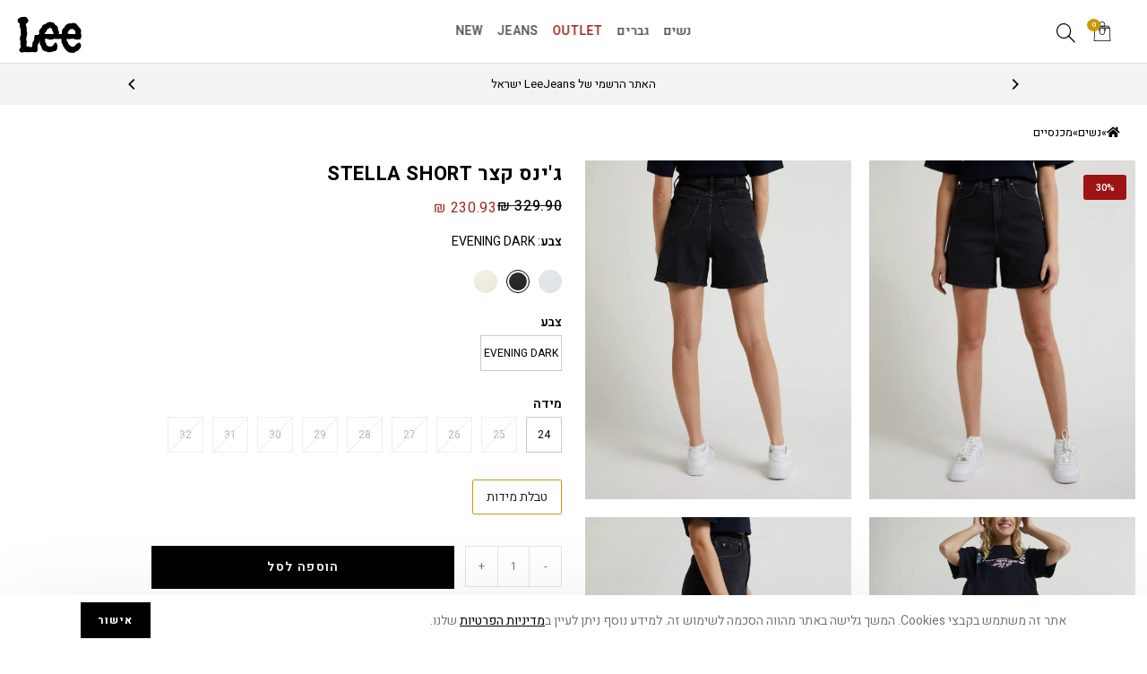

--- FILE ---
content_type: text/html; charset=UTF-8
request_url: https://leejeans.co.il/product/%D7%A0%D7%A9%D7%99%D7%9D/%D7%A0%D7%A9%D7%99%D7%9D-%D7%9E%D7%9B%D7%A0%D7%A1%D7%99%D7%99%D7%9D/%D7%A0%D7%A9%D7%99%D7%9D-%D7%9E%D7%9B%D7%A0%D7%A1%D7%99%D7%99%D7%9D-%D7%A7%D7%A6%D7%A8%D7%99%D7%9D/%D7%92%D7%99%D7%A0%D7%A1-%D7%A7%D7%A6%D7%A8-stella-short-12/
body_size: 125423
content:
<!DOCTYPE html>
<html class="html" dir="rtl" lang="he-IL">
<head>
	<meta charset="UTF-8"><link rel="preconnect" href="https://fonts.gstatic.com/" crossorigin />
	<link rel="profile" href="https://gmpg.org/xfn/11">

	<meta name='robots' content='index, follow, max-image-preview:large, max-snippet:-1, max-video-preview:-1' />
<meta name="viewport" content="width=device-width, initial-scale=1">
	<!-- This site is optimized with the Yoast SEO plugin v22.5 - https://yoast.com/wordpress/plugins/seo/ -->
	<title>LeeJeans Israel לי ישראל -ג&#039;ינס קצר STELLA SHORT</title>
	<meta name="description" content="LeeJeans Israel לי ישראל %לי ג&#039;ינס -" />
	<link rel="canonical" href="https://leejeans.co.il/product/נשים/נשים-מכנסיים/גינס-קצר-stella-short-12/" />
	<meta property="og:locale" content="he_IL" />
	<meta property="og:type" content="article" />
	<meta property="og:title" content="LeeJeans Israel לי ישראל -ג&#039;ינס קצר STELLA SHORT" />
	<meta property="og:description" content="LeeJeans Israel לי ישראל %לי ג&#039;ינס -" />
	<meta property="og:url" content="https://leejeans.co.il/product/נשים/נשים-מכנסיים/גינס-קצר-stella-short-12/" />
	<meta property="og:site_name" content="LeeJeans Israel לי ישראל" />
	<meta property="article:modified_time" content="2025-10-15T12:04:05+00:00" />
	<meta property="og:image" content="https://leejeans.co.il/wp-content/uploads/2023/06/112330594_1.webp" />
	<meta property="og:image:width" content="1460" />
	<meta property="og:image:height" content="1854" />
	<meta property="og:image:type" content="image/webp" />
	<meta name="twitter:card" content="summary_large_image" />
	<script type="application/ld+json" class="yoast-schema-graph">{"@context":"https://schema.org","@graph":[{"@type":"WebPage","@id":"https://leejeans.co.il/product/%d7%a0%d7%a9%d7%99%d7%9d/%d7%a0%d7%a9%d7%99%d7%9d-%d7%9e%d7%9b%d7%a0%d7%a1%d7%99%d7%99%d7%9d/%d7%92%d7%99%d7%a0%d7%a1-%d7%a7%d7%a6%d7%a8-stella-short-12/","url":"https://leejeans.co.il/product/%d7%a0%d7%a9%d7%99%d7%9d/%d7%a0%d7%a9%d7%99%d7%9d-%d7%9e%d7%9b%d7%a0%d7%a1%d7%99%d7%99%d7%9d/%d7%92%d7%99%d7%a0%d7%a1-%d7%a7%d7%a6%d7%a8-stella-short-12/","name":"LeeJeans Israel לי ישראל -ג'ינס קצר STELLA SHORT","isPartOf":{"@id":"https://leejeans.co.il/#website"},"primaryImageOfPage":{"@id":"https://leejeans.co.il/product/%d7%a0%d7%a9%d7%99%d7%9d/%d7%a0%d7%a9%d7%99%d7%9d-%d7%9e%d7%9b%d7%a0%d7%a1%d7%99%d7%99%d7%9d/%d7%92%d7%99%d7%a0%d7%a1-%d7%a7%d7%a6%d7%a8-stella-short-12/#primaryimage"},"image":{"@id":"https://leejeans.co.il/product/%d7%a0%d7%a9%d7%99%d7%9d/%d7%a0%d7%a9%d7%99%d7%9d-%d7%9e%d7%9b%d7%a0%d7%a1%d7%99%d7%99%d7%9d/%d7%92%d7%99%d7%a0%d7%a1-%d7%a7%d7%a6%d7%a8-stella-short-12/#primaryimage"},"thumbnailUrl":"https://leejeans.co.il/wp-content/uploads/2023/06/112330594_1.webp","datePublished":"2023-06-27T17:06:36+00:00","dateModified":"2025-10-15T12:04:05+00:00","description":"LeeJeans Israel לי ישראל %לי ג'ינס -","breadcrumb":{"@id":"https://leejeans.co.il/product/%d7%a0%d7%a9%d7%99%d7%9d/%d7%a0%d7%a9%d7%99%d7%9d-%d7%9e%d7%9b%d7%a0%d7%a1%d7%99%d7%99%d7%9d/%d7%92%d7%99%d7%a0%d7%a1-%d7%a7%d7%a6%d7%a8-stella-short-12/#breadcrumb"},"inLanguage":"he-IL","potentialAction":[{"@type":"ReadAction","target":["https://leejeans.co.il/product/%d7%a0%d7%a9%d7%99%d7%9d/%d7%a0%d7%a9%d7%99%d7%9d-%d7%9e%d7%9b%d7%a0%d7%a1%d7%99%d7%99%d7%9d/%d7%92%d7%99%d7%a0%d7%a1-%d7%a7%d7%a6%d7%a8-stella-short-12/"]}]},{"@type":"ImageObject","inLanguage":"he-IL","@id":"https://leejeans.co.il/product/%d7%a0%d7%a9%d7%99%d7%9d/%d7%a0%d7%a9%d7%99%d7%9d-%d7%9e%d7%9b%d7%a0%d7%a1%d7%99%d7%99%d7%9d/%d7%92%d7%99%d7%a0%d7%a1-%d7%a7%d7%a6%d7%a8-stella-short-12/#primaryimage","url":"https://leejeans.co.il/wp-content/uploads/2023/06/112330594_1.webp","contentUrl":"https://leejeans.co.il/wp-content/uploads/2023/06/112330594_1.webp","width":1460,"height":1854},{"@type":"BreadcrumbList","@id":"https://leejeans.co.il/product/%d7%a0%d7%a9%d7%99%d7%9d/%d7%a0%d7%a9%d7%99%d7%9d-%d7%9e%d7%9b%d7%a0%d7%a1%d7%99%d7%99%d7%9d/%d7%92%d7%99%d7%a0%d7%a1-%d7%a7%d7%a6%d7%a8-stella-short-12/#breadcrumb","itemListElement":[{"@type":"ListItem","position":1,"name":"","item":"https://leejeans.co.il/"},{"@type":"ListItem","position":2,"name":"Shop","item":"https://leejeans.co.il/shop/"},{"@type":"ListItem","position":3,"name":"נשים","item":"https://leejeans.co.il/product-category/%d7%a0%d7%a9%d7%99%d7%9d/"},{"@type":"ListItem","position":4,"name":"מכנסיים","item":"https://leejeans.co.il/product-category/%d7%a0%d7%a9%d7%99%d7%9d/%d7%a0%d7%a9%d7%99%d7%9d-%d7%9e%d7%9b%d7%a0%d7%a1%d7%99%d7%99%d7%9d/"},{"@type":"ListItem","position":5,"name":"ג&#8217;ינס קצר STELLA SHORT"}]},{"@type":"WebSite","@id":"https://leejeans.co.il/#website","url":"https://leejeans.co.il/","name":"LeeJeans Israel לי ישראל","description":"LeeJeans Israel לי ישראל","publisher":{"@id":"https://leejeans.co.il/#organization"},"potentialAction":[{"@type":"SearchAction","target":{"@type":"EntryPoint","urlTemplate":"https://leejeans.co.il/?s={search_term_string}"},"query-input":"required name=search_term_string"}],"inLanguage":"he-IL"},{"@type":"Organization","@id":"https://leejeans.co.il/#organization","name":"LeeJeans Israel","url":"https://leejeans.co.il/","logo":{"@type":"ImageObject","inLanguage":"he-IL","@id":"https://leejeans.co.il/#/schema/logo/image/","url":"https://leejeans.co.il/wp-content/uploads/2022/03/‏‏LOGO-BLACK-עותק.png","contentUrl":"https://leejeans.co.il/wp-content/uploads/2022/03/‏‏LOGO-BLACK-עותק.png","width":281,"height":281,"caption":"LeeJeans Israel"},"image":{"@id":"https://leejeans.co.il/#/schema/logo/image/"}}]}</script>
	<!-- / Yoast SEO plugin. -->


<link rel='dns-prefetch' href='//cdnjs.cloudflare.com' />
<link rel='dns-prefetch' href='//fonts.googleapis.com' />
<link rel="alternate" type="application/rss+xml" title="LeeJeans Israel לי ישראל &laquo; פיד‏" href="https://leejeans.co.il/feed/" />
<link rel="alternate" type="application/rss+xml" title="LeeJeans Israel לי ישראל &laquo; פיד תגובות‏" href="https://leejeans.co.il/comments/feed/" />
<style id="litespeed-ccss">.fa{font-family:var(--fa-style-family,"Font Awesome 6 Free");font-weight:var(--fa-style,900)}.fa,.fab,.fas{-moz-osx-font-smoothing:grayscale;-webkit-font-smoothing:antialiased;display:var(--fa-display,inline-block);font-style:normal;font-variant:normal;line-height:1;text-rendering:auto}.fas{font-family:"Font Awesome 6 Free"}.fab{font-family:"Font Awesome 6 Brands"}.fa-shopping-bag:before{content:""}.fa-home:before{content:""}:host,:root{--fa-style-family-brands:"Font Awesome 6 Brands";--fa-font-brands:normal 400 1em/1 "Font Awesome 6 Brands"}.fab{font-weight:400}.fa-instagram:before{content:""}.fa-facebook:before{content:""}:host,:root{--fa-font-regular:normal 400 1em/1 "Font Awesome 6 Free"}:host,:root{--fa-style-family-classic:"Font Awesome 6 Free";--fa-font-solid:normal 900 1em/1 "Font Awesome 6 Free"}.fas{font-weight:900}.woocommerce .product span.onsale{padding:0;z-index:100}ul{box-sizing:border-box}.entry-content{counter-reset:footnotes}:root{--wp--preset--font-size--normal:16px;--wp--preset--font-size--huge:42px}.screen-reader-text{border:0;clip:rect(1px,1px,1px,1px);clip-path:inset(50%);height:1px;margin:-1px;overflow:hidden;padding:0;position:absolute;width:1px;word-wrap:normal!important}html :where(img[class*=wp-image-]){height:auto;max-width:100%}:where(figure){margin:0 0 1em}.noptin-styles-basic input{box-sizing:border-box;display:block;height:auto;line-height:normal;width:auto}.noptin-styles-basic input:after{clear:both;content:"";display:table}form.noptin-newsletter-form:not(.noptin-form-submitted) .noptin-form-notice{display:none}:root{--wp--preset--aspect-ratio--square:1;--wp--preset--aspect-ratio--4-3:4/3;--wp--preset--aspect-ratio--3-4:3/4;--wp--preset--aspect-ratio--3-2:3/2;--wp--preset--aspect-ratio--2-3:2/3;--wp--preset--aspect-ratio--16-9:16/9;--wp--preset--aspect-ratio--9-16:9/16;--wp--preset--color--black:#000000;--wp--preset--color--cyan-bluish-gray:#abb8c3;--wp--preset--color--white:#ffffff;--wp--preset--color--pale-pink:#f78da7;--wp--preset--color--vivid-red:#cf2e2e;--wp--preset--color--luminous-vivid-orange:#ff6900;--wp--preset--color--luminous-vivid-amber:#fcb900;--wp--preset--color--light-green-cyan:#7bdcb5;--wp--preset--color--vivid-green-cyan:#00d084;--wp--preset--color--pale-cyan-blue:#8ed1fc;--wp--preset--color--vivid-cyan-blue:#0693e3;--wp--preset--color--vivid-purple:#9b51e0;--wp--preset--gradient--vivid-cyan-blue-to-vivid-purple:linear-gradient(135deg,rgba(6,147,227,1) 0%,rgb(155,81,224) 100%);--wp--preset--gradient--light-green-cyan-to-vivid-green-cyan:linear-gradient(135deg,rgb(122,220,180) 0%,rgb(0,208,130) 100%);--wp--preset--gradient--luminous-vivid-amber-to-luminous-vivid-orange:linear-gradient(135deg,rgba(252,185,0,1) 0%,rgba(255,105,0,1) 100%);--wp--preset--gradient--luminous-vivid-orange-to-vivid-red:linear-gradient(135deg,rgba(255,105,0,1) 0%,rgb(207,46,46) 100%);--wp--preset--gradient--very-light-gray-to-cyan-bluish-gray:linear-gradient(135deg,rgb(238,238,238) 0%,rgb(169,184,195) 100%);--wp--preset--gradient--cool-to-warm-spectrum:linear-gradient(135deg,rgb(74,234,220) 0%,rgb(151,120,209) 20%,rgb(207,42,186) 40%,rgb(238,44,130) 60%,rgb(251,105,98) 80%,rgb(254,248,76) 100%);--wp--preset--gradient--blush-light-purple:linear-gradient(135deg,rgb(255,206,236) 0%,rgb(152,150,240) 100%);--wp--preset--gradient--blush-bordeaux:linear-gradient(135deg,rgb(254,205,165) 0%,rgb(254,45,45) 50%,rgb(107,0,62) 100%);--wp--preset--gradient--luminous-dusk:linear-gradient(135deg,rgb(255,203,112) 0%,rgb(199,81,192) 50%,rgb(65,88,208) 100%);--wp--preset--gradient--pale-ocean:linear-gradient(135deg,rgb(255,245,203) 0%,rgb(182,227,212) 50%,rgb(51,167,181) 100%);--wp--preset--gradient--electric-grass:linear-gradient(135deg,rgb(202,248,128) 0%,rgb(113,206,126) 100%);--wp--preset--gradient--midnight:linear-gradient(135deg,rgb(2,3,129) 0%,rgb(40,116,252) 100%);--wp--preset--font-size--small:13px;--wp--preset--font-size--medium:20px;--wp--preset--font-size--large:36px;--wp--preset--font-size--x-large:42px;--wp--preset--spacing--20:0.44rem;--wp--preset--spacing--30:0.67rem;--wp--preset--spacing--40:1rem;--wp--preset--spacing--50:1.5rem;--wp--preset--spacing--60:2.25rem;--wp--preset--spacing--70:3.38rem;--wp--preset--spacing--80:5.06rem;--wp--preset--shadow--natural:6px 6px 9px rgba(0, 0, 0, 0.2);--wp--preset--shadow--deep:12px 12px 50px rgba(0, 0, 0, 0.4);--wp--preset--shadow--sharp:6px 6px 0px rgba(0, 0, 0, 0.2);--wp--preset--shadow--outlined:6px 6px 0px -3px rgba(255, 255, 255, 1), 6px 6px rgba(0, 0, 0, 1);--wp--preset--shadow--crisp:6px 6px 0px rgba(0, 0, 0, 1)}input[type=number]::-webkit-inner-spin-button,input[type=number]::-webkit-outer-spin-button{-webkit-appearance:none;-moz-appearance:none;appearance:none;margin:0}.wp-core-ui .button,.wp-core-ui .button-primary{display:inline-block;text-decoration:none;font-size:13px;line-height:2.15384615;min-height:30px;margin:0;padding:0 10px;border-width:1px;border-style:solid;-webkit-appearance:none;border-radius:3px;white-space:nowrap;box-sizing:border-box}.wp-core-ui button::-moz-focus-inner,.wp-core-ui input[type=submit]::-moz-focus-inner{border-width:0;border-style:none;padding:0}.wp-core-ui .button{color:#2271b1;border-color:#2271b1;background:#f6f7f7;vertical-align:top}.wp-core-ui .button-primary{background:#2271b1;border-color:#2271b1;color:#fff;text-decoration:none;text-shadow:none}@media screen and (max-width:782px){.wp-core-ui .button{padding:0 14px;line-height:2.71428571;font-size:14px;vertical-align:middle;min-height:40px;margin-bottom:4px}}#wp-link .query-results{border:1px solid #dcdcde;border-radius:0;box-shadow:inset 0 1px 2px rgb(0 0 0/.07)}#wp-link-wrap{display:none;background-color:#fff;box-shadow:0 3px 6px rgb(0 0 0/.3);width:500px;overflow:hidden;margin-right:-250px;margin-top:-125px;position:fixed;top:50%;right:50%;z-index:100105}#wp-link-backdrop{display:none;position:fixed;top:0;right:0;left:0;bottom:0;min-height:360px;background:#000;opacity:.7;z-index:100100}#wp-link{position:relative;height:100%}#wp-link-wrap{height:600px;margin-top:-300px}#wp-link-wrap .wp-link-text-field{display:none}#link-modal-title{background:#fff;border-bottom:1px solid #dcdcde;font-size:18px;font-weight:600;line-height:2;margin:0;padding:0 16px 0 36px}#wp-link-close{color:#646970;padding:0;position:absolute;top:0;left:0;width:36px;height:36px;text-align:center;background:0 0;border:none}#wp-link-close:before{font:normal 20px/36px dashicons;vertical-align:top;speak:never;-webkit-font-smoothing:antialiased;-moz-osx-font-smoothing:grayscale;width:36px;height:36px;content:""}#wp-link-wrap #link-selector{-webkit-overflow-scrolling:touch;padding:0 16px;position:absolute;top:calc(2.15384615em + 16px);right:0;left:0;bottom:calc(2.15384615em + 19px);display:flex;flex-direction:column;overflow:auto}#wp-link ul{list-style:none;margin:0;padding:0}#wp-link input[type=text]{box-sizing:border-box}#wp-link #link-options{padding:8px 0 12px}#wp-link p.howto{margin:3px 0}#wp-link label input[type=text]{margin-top:5px;width:70%}#wp-link #link-options label span,#wp-link #search-panel label span.search-label{display:inline-block;width:120px;text-align:left;padding-left:5px;max-width:24%;vertical-align:middle;word-wrap:break-word}#wp-link .link-search-field{width:250px;max-width:70%}#wp-link .link-search-wrapper{margin:5px 0 9px;display:block}#wp-link .query-results{position:absolute;width:calc(100% - 32px)}#wp-link .link-search-wrapper .spinner{float:none;margin:-3px 4px 0 0}#wp-link .link-target{padding:3px 0 0}#wp-link .link-target label{max-width:70%}#wp-link .query-results{border:1px #dcdcde solid;margin:0 0 12px;background:#fff;overflow:auto;max-height:290px}#wp-link .query-notice{padding:0;border-bottom:1px solid #dcdcde;background-color:#fff;color:#000}#wp-link .query-notice .query-notice-default,#wp-link .query-notice .query-notice-hint{display:block;padding:6px;border-right:4px solid #72aee6}#wp-link .query-results em{font-style:normal}#wp-link .river-waiting{display:none;padding:10px 0}#wp-link .submitbox{padding:8px 16px;background:#fff;border-top:1px solid #dcdcde;position:absolute;bottom:0;right:0;left:0}#wp-link-cancel{line-height:1.92307692;float:right}#wp-link-update{line-height:1.76923076;float:left}#wp-link-submit{float:left}@media screen and (max-width:782px){#link-selector{padding:0 16px 60px}#wp-link-wrap #link-selector{bottom:calc(2.71428571em + 23px)}#wp-link-cancel{line-height:2.46153846}#wp-link .link-target{padding-top:10px}#wp-link .submitbox .button{margin-bottom:0}}@media screen and (max-width:520px){#wp-link-wrap{width:auto;margin-right:0;right:10px;left:10px;max-width:500px}}@media screen and (max-height:620px){#wp-link-wrap{height:auto;margin-top:0;top:10px;bottom:10px}#link-selector{overflow:auto}}@media screen and (max-height:290px){#wp-link-wrap{height:auto;margin-top:0;top:10px;bottom:10px}#link-selector{overflow:auto;height:calc(100% - 92px);padding-bottom:2px}}:root{--mm-lineheight:20px;--mm-listitem-size:50px;--mm-navbar-size:50px;--mm-toggle-size:34px;--mm-color-border:rgba(0 0 0 / 0.1);--mm-color-button:rgba(0 0 0 / 0.3);--mm-color-text:rgba(0 0 0 / 0.75);--mm-color-text-dimmed:rgba(0 0 0 / 0.3);--mm-color-background:#f3f3f3;--mm-color-background-highlight:rgba(0 0 0 / 0.05);--mm-color-background-emphasis:rgba(255 255 255 / 0.4);--mm-color-focusring:#06c}:root{--mm-size:80%;--mm-min-size:240px;--mm-max-size:440px}:root{--mm-iconbar-size:50px}:root{--mm-iconpanel-size:50px}:root{--mm-sectionindexer-size:20px}:root{--mm-sidebar-collapsed-size:50px;--mm-sidebar-expanded-size:var(--mm-max-size)}.pc-autocomplete--item{display:block;background-color:#fff;border:1px solid #f0f0f0;border-top:0}.pc-autocomplete__product{display:flex;align-items:center}.pc-autocomplete__product-photo{width:50px;height:40px;padding:5px;flex-shrink:0;text-align:center}.pc-autocomplete__product-info{width:calc(100% - 60px);padding:5px 0}.pc-autocomplete__product-title{display:flex;align-items:center;padding:0 10px 3px;color:#6d6d6d;width:100%}.pc-autocomplete__product-price{padding:0 10px}.pc-autocomplete__message{text-align:center;padding:3px 5px}.pc-autocomplete a.item-link{z-index:1}button.pswp__button{box-shadow:none!important;background-image:url(/wp-content/plugins/woocommerce/assets/css/photoswipe/default-skin/default-skin.png)!important}button.pswp__button,button.pswp__button--arrow--left::before,button.pswp__button--arrow--right::before{background-color:transparent!important}button.pswp__button--arrow--left,button.pswp__button--arrow--right{background-image:none!important}.pswp{display:none;position:absolute;width:100%;height:100%;left:0;top:0;overflow:hidden;-ms-touch-action:none;touch-action:none;z-index:1500;-webkit-text-size-adjust:100%;-webkit-backface-visibility:hidden;outline:0}.pswp *{-webkit-box-sizing:border-box;box-sizing:border-box}.pswp__bg{position:absolute;left:0;top:0;width:100%;height:100%;background:#000;opacity:0;-webkit-transform:translateZ(0);transform:translateZ(0);-webkit-backface-visibility:hidden;will-change:opacity}.pswp__scroll-wrap{position:absolute;left:0;top:0;width:100%;height:100%;overflow:hidden}.pswp__container{-ms-touch-action:none;touch-action:none;position:absolute;left:0;right:0;top:0;bottom:0}.pswp__container{-webkit-touch-callout:none}.pswp__bg{will-change:opacity}.pswp__container{-webkit-backface-visibility:hidden}.pswp__item{position:absolute;left:0;right:0;top:0;bottom:0;overflow:hidden}.pswp__button{width:44px;height:44px;position:relative;background:0 0;overflow:visible;-webkit-appearance:none;display:block;border:0;padding:0;margin:0;float:right;opacity:.75;-webkit-box-shadow:none;box-shadow:none}.pswp__button::-moz-focus-inner{padding:0;border:0}.pswp__button,.pswp__button--arrow--left:before,.pswp__button--arrow--right:before{background:url(/wp-content/plugins/woocommerce/assets/css/photoswipe/default-skin/default-skin.png)0 0 no-repeat;background-size:264px 88px;width:44px;height:44px}.pswp__button--close{background-position:0-44px}.pswp__button--share{background-position:-44px -44px}.pswp__button--fs{display:none}.pswp__button--zoom{display:none;background-position:-88px 0}.pswp__button--arrow--left,.pswp__button--arrow--right{background:0 0;top:50%;margin-top:-50px;width:70px;height:100px;position:absolute}.pswp__button--arrow--left{left:0}.pswp__button--arrow--right{right:0}.pswp__button--arrow--left:before,.pswp__button--arrow--right:before{content:"";top:35px;background-color:rgb(0 0 0/.3);height:30px;width:32px;position:absolute}.pswp__button--arrow--left:before{left:6px;background-position:-138px -44px}.pswp__button--arrow--right:before{right:6px;background-position:-94px -44px}.pswp__share-modal{display:block;background:rgb(0 0 0/.5);width:100%;height:100%;top:0;left:0;padding:10px;position:absolute;z-index:1600;opacity:0;-webkit-backface-visibility:hidden;will-change:opacity}.pswp__share-modal--hidden{display:none}.pswp__share-tooltip{z-index:1620;position:absolute;background:#fff;top:56px;border-radius:2px;display:block;width:auto;right:44px;-webkit-box-shadow:0 2px 5px rgb(0 0 0/.25);box-shadow:0 2px 5px rgb(0 0 0/.25);-webkit-transform:translateY(6px);-ms-transform:translateY(6px);transform:translateY(6px);-webkit-backface-visibility:hidden;will-change:transform}.pswp__counter{position:absolute;left:0;top:0;height:44px;font-size:13px;line-height:44px;color:#fff;opacity:.75;padding:0 10px}.pswp__caption{position:absolute;left:0;bottom:0;width:100%;min-height:44px}.pswp__caption__center{text-align:left;max-width:420px;margin:0 auto;font-size:13px;padding:10px;line-height:20px;color:#ccc}.pswp__preloader{width:44px;height:44px;position:absolute;top:0;left:50%;margin-left:-22px;opacity:0;will-change:opacity;direction:ltr}.pswp__preloader__icn{width:20px;height:20px;margin:12px}@media screen and (max-width:1024px){.pswp__preloader{position:relative;left:auto;top:auto;margin:0;float:right}}.pswp__ui{-webkit-font-smoothing:auto;visibility:visible;opacity:1;z-index:1550}.pswp__top-bar{position:absolute;left:0;top:0;height:44px;width:100%}.pswp__caption,.pswp__top-bar{-webkit-backface-visibility:hidden;will-change:opacity}.pswp__caption,.pswp__top-bar{background-color:rgb(0 0 0/.5)}.pswp__ui--hidden .pswp__button--arrow--left,.pswp__ui--hidden .pswp__button--arrow--right,.pswp__ui--hidden .pswp__caption,.pswp__ui--hidden .pswp__top-bar{opacity:.001}table#size-chart tr th{font-size:14px;font-weight:700;padding:5px}table#size-chart tr td{font-size:16px}table#size-chart tr th,table#size-chart tr td{text-align:center;word-wrap:break-word;min-width:120px;position:relative;background-color:#fff0}#chart-button{border-bottom:medium none;box-shadow:none;text-decoration:none;outline:none}.button-wrapper{clear:both;float:left;margin-bottom:15px;width:100%}@media only screen and (max-width:500px){table#size-chart tr th{font-size:11px!important}table#size-chart tr td{font-size:10px!important}}#size-chart tr:nth-child(2n+1){border-bottom:1px solid #eee}.md-size-chart-modal{display:none}.md-size-chart-modal-content{margin:0;position:fixed;z-index:199999;top:0;right:0;bottom:0;left:0;padding:50px}div#md-size-chart-modal .remodal-close{font-weight:600}.md-size-chart-modal-body{width:100%;-webkit-transform:translate3d(0,0,0);transform:translate3d(0,0,0);color:#2b2e38;background:#fff;position:relative;outline:none;-webkit-text-size-adjust:100%;-moz-text-size-adjust:100%;-ms-text-size-adjust:100%;text-size-adjust:100%;-webkit-animation-name:animatetop;-webkit-animation-duration:0.4s;animation-name:animatetop;animation-duration:0.4s;margin:0 auto;z-index:111111;overflow:hidden;max-height:100%;border-radius:5px;height:100%;padding-bottom:90px}.md-size-chart-modal-body,.md-size-chart-modal-body *{-webkit-box-sizing:border-box;box-sizing:border-box}div.md-size-chart-overlay{position:fixed;z-index:10000;top:-5000px;right:-5000px;bottom:-5000px;left:-5000px;background-color:rgb(0 0 0/70%);-webkit-animation-name:animatetop;-webkit-animation-duration:0.4s;animation-name:animatetop;animation-duration:0.4s}.chart-container{padding:20px;height:100%;overflow-y:auto}div#md-size-chart-modal .chart-table{float:none;width:100%;overflow-x:auto}div#md-size-chart-modal .chart-content{clear:both;width:100%}.chart-table{clear:both;margin-top:15px;float:left}.chart-table table{border-collapse:collapse;border-spacing:0;border-width:1px 0 0 1px;margin:0;table-layout:auto;width:100%;border:1px solid #d1d1d1;overflow:hidden}.chart-table th,td{padding:.4375em}.chart-table table,.chart-table th,.chart-table td{border:1px solid #d1d1d1}.chart-table td,.chart-table th{padding:5px}.md-modal-title{font-size:20px;line-height:26px;padding:11px 60px 11px 20px}.md-size-chart-close{display:block;width:100%;border-bottom:1px solid lightgrey;height:50px;position:relative}.remodal-close{display:block;overflow:visible;width:50px;height:50px;margin:0;padding:0;text-decoration:none;color:#95979c;border:0;outline:0;background:#fff0;position:absolute;right:0;top:0}.remodal-close::before{font-family:Arial,"Helvetica CY","Nimbus Sans L",sans-serif!important;font-size:30px;line-height:50px;position:absolute;top:0;left:0;display:block;width:48px;content:"×";text-align:center}.scfw-size-chart-main{display:inline-block;width:100%}.scfw-size-chart-main .md-size-chart-btn{display:inline-block}.chart-table .scfw-chart-table{margin-bottom:30px}@media only screen and (min-width:641px){.md-size-chart-modal-body.medium,.md-size-chart-modal-body{max-width:800px}}@media only screen and (max-width:640px){div#md-size-chart-modal .chart-table{overflow:scroll;width:100%}div#md-size-chart-modal .chart-table table{width:100%;table-layout:auto;margin-bottom:0;white-space:nowrap}div#md-size-chart-modal .chart-table::-webkit-scrollbar{height:8px;width:0}div#md-size-chart-modal .chart-table::-webkit-scrollbar-track{background-color:rgb(238 238 238/90%)}div#md-size-chart-modal .chart-table::-webkit-scrollbar-thumb{background:#c2c2c2}.md-size-chart-modal-content{padding:30px}}@-webkit-keyframes animatetop{from{transform:scale(.7);opacity:.2}to{transform:scale(1);opacity:1}}@keyframes animatetop{from{transform:scale(.7);opacity:.2}to{transform:scale(1);opacity:1}}table#size-chart tr th{background:#000;color:#fff}#size-chart tr:nth-child(2n+1){background:#ebe9eb}.button-wrapper #chart-button,.button-wrapper .md-size-chart-btn{color:#007acc}.fa{display:inline-block;font:normal normal normal 14px/1 FontAwesome;font-size:inherit;text-rendering:auto;-webkit-font-smoothing:antialiased;-moz-osx-font-smoothing:grayscale}.fa-home:before{content:""}.fa-facebook:before{content:""}.fa-instagram:before{content:""}.fa-shopping-bag:before{content:""}html,body,div,span,h1,h2,p,a,em,img,strong,i,ul,li,form,label,table,tbody,tr,th,td,article,figure,header,nav,section{margin:0;padding:0;border:0;outline:0;font-size:100%;font:inherit;vertical-align:baseline;font-family:inherit;font-size:100%;font-style:inherit;font-weight:inherit}article,figure,header,nav,section{display:block}html{font-size:62.5%;overflow-y:scroll;-webkit-text-size-adjust:100%;-ms-text-size-adjust:100%}*,*:before,*:after{-webkit-box-sizing:border-box;-moz-box-sizing:border-box;box-sizing:border-box}article,figure,header,main,nav,section{display:block}table{border-collapse:collapse;border-spacing:0}th,td{font-weight:400;text-align:left}a img{border:0}img{max-width:100%;height:auto}select{max-width:100%}em{font-style:italic}html{-ms-overflow-x:hidden;overflow-x:hidden}body{font-family:"Open Sans",sans-serif;font-size:14px;line-height:1.8;color:#4a4a4a;overflow-wrap:break-word;word-wrap:break-word}body{background-color:#fff}em,i{font-style:italic}.screen-reader-text{border:0;clip:rect(1px,1px,1px,1px);clip-path:inset(50%);height:1px;margin:-1px;font-size:14px!important;font-weight:400;overflow:hidden;padding:0;position:absolute!important;width:1px;word-wrap:normal!important}html{font-family:sans-serif;-ms-text-size-adjust:100%;-webkit-text-size-adjust:100%}body{margin:0}article,figure,header,main,nav,section{display:block}a{background-color:#fff0}strong{font-weight:600}img{border:0}button,input,select{color:inherit;font:inherit;margin:0}button{overflow:visible}button,select{text-transform:none}button,input[type=submit]{-webkit-appearance:button}button::-moz-focus-inner,input::-moz-focus-inner{border:0;padding:0}input{line-height:normal}input[type=checkbox],input[type=radio]{-webkit-box-sizing:border-box;-moz-box-sizing:border-box;box-sizing:border-box;padding:0}input[type=number]::-webkit-inner-spin-button,input[type=number]::-webkit-outer-spin-button{height:auto}input[type=search]::-webkit-search-cancel-button,input[type=search]::-webkit-search-decoration{-webkit-appearance:none}table{border-collapse:collapse;border-spacing:0}td,th{padding:0}.container{width:1200px;max-width:90%;margin:0 auto}#wrap{position:relative}#main{position:relative}#main #content-wrap{padding-top:50px;padding-bottom:50px}.content-area{float:left;position:relative;width:72%;padding-right:30px;border-right-width:1px;border-style:solid;border-color:#f1f1f1}.content-full-width .content-area{width:100%!important;max-width:none!important;padding:0!important;border:0!important}@media only screen and (max-width:959px){.container{max-width:90%}.content-area{float:none!important;width:100%;margin-bottom:40px;border:0}body:not(.separate-layout) .content-area{padding:0!important}#main #content-wrap.container{width:auto!important}}@media only screen and (max-width:767px){#wrap{width:100%!important}}img{max-width:100%;height:auto;vertical-align:middle}img[class*=align],img[class*=attachment-]{height:auto}.alignnone{display:block}table{width:100%;margin-bottom:2.618em}table th,table td{padding:10px;text-align:left;vertical-align:top;border-bottom:1px solid #e9e9e9}table th{text-transform:uppercase}.clr:after{content:"";display:block;visibility:hidden;clear:both;zoom:1;height:0}.gallery-item{display:inline-block;text-align:left;vertical-align:top;margin:0 0 1.5em;width:50%}@media screen and (min-width:30em){.gallery-item{max-width:25%}}@media screen and (min-width:48em){.gallery-columns-8 .gallery-item{max-width:12.5%}}a{color:#333}a{text-decoration:none}h1,h2{font-weight:600;margin:0 0 20px;color:#333;line-height:1.4}h1{font-size:23px}h2{font-size:20px}p{margin:0 0 20px}ul{margin:15px 0 15px 20px}li ul{margin:0 0 0 25px}form input[type=text],form input[type=number],form input[type=search],form select{display:inline-block;min-height:40px;width:100%;font-size:14px;line-height:1.8;padding:6px 12px;vertical-align:middle;background-color:#fff0;color:#333;border:1px solid #ddd;-webkit-border-radius:3px;-moz-border-radius:3px;-ms-border-radius:3px;border-radius:3px}form select{padding-top:0!important;padding-bottom:0!important}form input[type=number]{max-width:50px;padding:0 0 0 8px}input[type=text],input[type=search]{-webkit-appearance:none}input[type=search]::-webkit-search-decoration,input[type=search]::-webkit-search-cancel-button,input[type=search]::-webkit-search-results-button,input[type=search]::-webkit-search-results-decoration{display:none}input[type=checkbox]{display:inline-block;background-color:#fff;border:1px solid #bbb;line-height:0;width:16px;min-width:16px;height:16px;margin:-3px 10px 0 0;outline:0;text-align:center;vertical-align:middle;clear:none;-webkit-appearance:none;-webkit-box-shadow:inset 0 1px 2px rgb(0 0 0/.1);-moz-box-shadow:inset 0 1px 2px rgb(0 0 0/.1);box-shadow:inset 0 1px 2px rgb(0 0 0/.1)}input[type=radio]:checked:before{float:left;display:inline-block;vertical-align:middle;width:16px;line-height:14px;font-family:"Font Awesome 5 Free";text-rendering:auto}form input[type=checkbox],form input[type=radio]{display:inline-block}select{width:100%;height:2.25em;min-height:auto;border:1px solid #ddd;background-color:#fff;padding:0 15px;margin:0}form label{margin-bottom:3px}input[type=submit],button[type=submit],.button{display:inline-block;font-family:inherit;background-color:#13aff0;color:#fff;font-size:12px;font-weight:600;text-transform:uppercase;margin:0;padding:14px 20px;border:0;text-align:center;letter-spacing:.1em;line-height:1}button::-moz-focus-inner,input[type=submit]::-moz-focus-inner{padding:0;border:0}#site-header{position:relative;width:100%;background-color:#fff;border-bottom:1px solid #f1f1f1;z-index:100}#site-header-inner{position:relative;height:100%}#site-logo{float:left;height:100%;display:table}#site-logo #site-logo-inner{display:table-cell;vertical-align:middle;height:74px}#site-logo #site-logo-inner a{background-color:#fff0!important}#site-logo #site-logo-inner a img{width:auto;vertical-align:middle}@media only screen and (max-width:767px){#site-logo{margin-top:0px!important;margin-bottom:0px!important}}#site-navigation-wrap{float:right;position:relative;right:-15px}#site-navigation-wrap .dropdown-menu{list-style:none;margin:0;padding:0}#site-navigation-wrap .dropdown-menu>li{float:left;position:relative}#site-navigation-wrap .dropdown-menu>li>a{display:block;font-size:13px;line-height:74px;color:#555;padding:0 15px;letter-spacing:.6px}#site-navigation-wrap .dropdown-menu>li>a.site-search-toggle{letter-spacing:0}.center-menu #site-navigation-wrap{position:absolute;float:none;left:50%;right:auto;-webkit-transform:translateX(-50%);-moz-transform:translateX(-50%);-ms-transform:translateX(-50%);-o-transform:translateX(-50%);transform:translateX(-50%)}.sf-menu,.sf-menu *{margin:0;padding:0;list-style:none}.sf-menu li.menu-item{position:relative;white-space:nowrap;white-space:normal}.sf-menu ul.sub-menu{position:absolute;visibility:hidden;top:100%;left:0;z-index:9999}.sf-menu>li{float:left}.sf-menu a.menu-link{display:block;position:relative;zoom:1}.sf-menu ul.sub-menu ul{top:0;left:100%;visibility:visible}.dropdown-menu,.dropdown-menu *{margin:0;padding:0;list-style:none}.dropdown-menu .sub-menu{display:none;position:absolute;top:100%;left:0;background-color:#fff;border-top:3px solid #13aff0;min-width:180px;line-height:1;text-align:left;z-index:999;-webkit-box-shadow:0 2px 6px rgb(0 0 0/.1);-moz-box-shadow:0 2px 6px rgb(0 0 0/.1);box-shadow:0 2px 6px rgb(0 0 0/.1)}.dropdown-menu li .sub-menu li.menu-item{display:block;float:none}.dropdown-menu ul .sub-menu{top:0;left:100%;margin-top:-3px}.no-top-border .sub-menu{border:none}.dropdown-menu ul li.menu-item{display:block;border-bottom:1px solid #f1f1f1}.dropdown-menu ul li.menu-item:last-child{border-bottom:0}.dropdown-menu ul li a.menu-link{display:block;position:relative;float:none;font-size:12px;font-weight:400;line-height:1.2em;letter-spacing:.6px;padding:12px 15px;text-transform:capitalize}.nav-content{display:block;font-size:11px;line-height:1.8;padding:5px 0;white-space:normal;-moz-opacity:.7;-webkit-opacity:.7;opacity:.7}.after-header-content{float:right;height:100%;display:table}.after-header-content .after-header-content-inner{display:table-cell;vertical-align:middle;height:74px}.oceanwp-mobile-menu-icon{display:none;position:relative}.oceanwp-mobile-menu-icon.mobile-right{float:right}.oceanwp-mobile-menu-icon.mobile-left{float:left}.oceanwp-mobile-menu-icon a{font-size:13px;line-height:74px;color:#555;padding-left:15px;letter-spacing:.6px}.oceanwp-mobile-menu-icon a:first-child{padding-left:0}.navigation .megamenu>li>a.menu-link{font-size:13px;font-weight:600}.navigation .megamenu li ul.sub-menu{border-top:1px solid #f1f1f1}.navigation .megamenu li a.menu-link{padding:12px 20px}.navigation>ul>li>ul.megamenu.sub-menu>li{float:left;border-bottom:0;border-left-width:1px;border-style:solid;border-color:#f1f1f1}.navigation>ul>li>ul.megamenu.sub-menu>li:first-child{border-left:none}.navigation .megamenu .sub-menu{display:block!important;-moz-opacity:1!important;-webkit-opacity:1!important;opacity:1!important;min-width:100%;position:static;background:#fff0;-webkit-box-shadow:none;-moz-box-shadow:none;box-shadow:none}.navigation li.megamenu-li .megamenu.col-4>li{width:25%}#searchform-dropdown,#icon-searchform-dropdown{position:absolute;right:0;background-color:#fff;border-top:3px solid #13aff0;top:100%;padding:15px;width:260px;-webkit-box-shadow:0 2px 7px rgb(0 0 0/.1);-moz-box-shadow:0 2px 7px rgb(0 0 0/.1);box-shadow:0 2px 7px rgb(0 0 0/.1);visibility:hidden;-moz-opacity:0;-webkit-opacity:0;opacity:0;z-index:10000}#searchform-dropdown input,#icon-searchform-dropdown input{display:block;background-color:#fff0;-webkit-border-radius:0;-moz-border-radius:0;-ms-border-radius:0;border-radius:0;margin:0}.no-top-border #searchform-dropdown{border:none}#icon-searchform-dropdown{width:100%}.page-header{position:relative;background-color:#f5f5f5;padding:34px 0}.page-header .container{position:relative}@media only screen and (max-width:767px){.page-header{background-attachment:initial!important}}.single .entry-title{font-size:34px;padding:0 0 20px;margin:0 0 15px;border-bottom:1px solid #f1f1f1;letter-spacing:.6px}.single .entry-content{margin-bottom:20px}#footer-widgets .footer-box .footer-widget{margin-bottom:20px}#footer-widgets .footer-box .footer-widget:last-child{margin-bottom:0}#footer-widgets .footer-box .footer-widget ul{margin:0;padding:0;list-style:none}#footer-widgets .footer-box a{color:#fff}#footer-widgets .social-widget li a{border-color:#555}#scroll-top{display:none;opacity:0;position:fixed;right:20px;bottom:20px;width:40px;height:40px;line-height:40px;background-color:rgb(0 0 0/.4);color:#fff;font-size:18px;-webkit-border-radius:2px;-moz-border-radius:2px;-ms-border-radius:2px;border-radius:2px;text-align:center;z-index:100;-webkit-box-sizing:content-box;-moz-box-sizing:content-box;box-sizing:content-box}@media only screen and (max-width:480px){#scroll-top{right:10px;bottom:10px;width:26px;height:26px;line-height:24px;font-size:14px}}#sidr-close{display:none}#mobile-menu-search{display:none}button::-moz-focus-inner{padding:0;border:0}@media only screen and (max-width:959px){body.default-breakpoint #site-navigation-wrap,body.default-breakpoint .after-header-content{display:none}body.default-breakpoint .center-logo #site-logo{float:none;position:absolute;left:50%;padding:0;-webkit-transform:translateX(-50%);transform:translateX(-50%)}body.default-breakpoint .oceanwp-mobile-menu-icon{display:inline-flex}body.default-breakpoint .owp-cart-overlay{display:none!important}}h1,h2{color:#000}.woocommerce div.product form.cart .variations{border:0}.woocommerce div.product form.cart .variations .value label{min-width:33px;text-align:center;font-size:10px;padding:8px 5px}.attribute-pa_size th.label{width:50px}.woocommerce #content div.product div.summary,.woocommerce.content-full-width #content div.product div.summary{width:49%}.woocommerce.content-full-width #content div.product div.images{width:49%}.woocommerce #content div.product .product_title{border:0;margin:0;padding:0;font-size:22px}#content .amount{color:#000}.woocommerce #content div.product p.price{margin-top:5px}.woocommerce div.product form.cart{border:0}.woocommerce #content div.product.owp-tabs-layout-section .panel h2:first-child{font-size:16px;margin-top:0}#content .woocommerce-tabs>.woocommerce-Tabs-panel>H2:before{font-size:16px;margin-left:10px;margin-right:5px}.woocommerce #content div.product.owp-tabs-layout-section .panel{margin-top:20px}#content .woocommerce-tabs>.woocommerce-Tabs-panel>h2{border-bottom:solid 1px #ddd;padding-bottom:7px}.attribute-pa_color{display:none}.reset_variations{display:none!important}#content #chart-button{color:#007acc;display:inline-block;font-weight:400;color:#212529;text-align:center;vertical-align:middle;background-color:#fff0;border:1px solid #fff0;padding:8px 15px;line-height:1.5;border-radius:.1875rem;color:#212529;background-color:#fff;border-color:#c90}.variations th,.variations td,.woocommerce div.product form.cart{border:none!important}.woocommerce div.product form.cart,.woocommerce div.product form.cart .variations td.value{padding:0!important}.value select{display:none!important}.variation-radios input{display:none!important}.variation-radios label{display:inline-block;justify-content:center;align-items:center;background-color:#fff;box-shadow:0 0 0 1px rgb(0 0 0/30%);padding:8px 4px;margin:4px 8px 4px 0;font-size:11px;border-radius:4px;float:right}.variations th.label{text-align:right;padding:0;padding-top:9px}.woocommerce .owp-btn-big .summary form button.button{max-width:450px;padding:17px 0}.woocommerce form input[type="number"],#content .quantity .qty{min-height:46px;line-height:43px}.button-wrapper{margin-bottom:25px;margin-top:1px}.sku_wrapper{margin-top:25px;display:block}@media (max-width:959px){.oceanwp-mobile-menu-icon.mobile-right{margin-top:-7px;margin-right:15px}}a.share-link{border:2px solid #bbb;width:35px;display:block;float:right;text-align:center;height:35px;line-height:2.3;margin-left:10px;border-radius:100%}div#footer-inner *{direction:ltr;text-align:left}#site-logo-inner img{margin-top:15px!important}@media (max-width:768px){.summary.entry-summary{margin-top:20px}.variations_button{clear:both;overflow:hidden;width:100%;bottom:0;z-index:9999999;background:#fff;padding:10px;right:0}#scroll-top{right:auto;left:20px;width:38px;height:38px}.single.single-product #scroll-top{bottom:65px}}#menu-location-{display:none}@media only screen and (max-width:748px){body{-webkit-overflow-scrolling:touch}}.woocommerce span.onsale{display:none}.page-header{background:none}.page-header .container{max-width:100%;width:100%}@media (max-width:420px){.woocommerce .owp-btn-big .quantity .qty{width:25px}.woocommerce .owp-btn-big .quantity{min-width:90px;margin-right:25px!important}}@media (max-width:380px){.woocommerce .owp-btn-big .quantity{margin-right:0!important}}#site-header-inner .fa-shopping-bag:before{content:none}.spinner{display:block;width:30px;height:30px;vertical-align:baseline;border:3px solid currentColor;border-right-color:#fff0;border-radius:50%;-webkit-animation:spinner-border .75s linear infinite;animation:spinner-border .75s linear infinite;margin:0 auto}@keyframes spinner-border{to{transform:rotate(360deg)}}.current-shop-items-dropdown{position:absolute;top:100%;right:-20px;background-color:#fff;z-index:10000;border-top:3px solid #fff0;text-align:left;-webkit-box-shadow:0 2px 6px rgb(0 0 0/.1);-moz-box-shadow:0 2px 6px rgb(0 0 0/.1);box-shadow:0 2px 6px rgb(0 0 0/.1);width:350px;visibility:hidden;-moz-opacity:0;-webkit-opacity:0;opacity:0}.current-shop-items-dropdown{left:-20px;right:auto;text-align:right}.icon-arrow-up,.icon-close,.icon-eye,.icon-magnifier{font-family:"simple-line-icons";speak:none;font-style:normal;font-weight:400;font-variant:normal;text-transform:none;line-height:1;-webkit-font-smoothing:antialiased;-moz-osx-font-smoothing:grayscale}.icon-arrow-up:before{content:""}.icon-close:before{content:""}.icon-eye:before{content:""}.icon-magnifier:before{content:""}.hamburger{display:inline-block;font:inherit;color:inherit;text-transform:none;background-color:#fff0;border:0;margin:0;overflow:visible}.hamburger-box{width:20px;height:16px;display:inline-block;position:relative}.hamburger-inner{display:block;top:50%;margin-top:2px}.hamburger-inner,.hamburger-inner::after,.hamburger-inner::before{width:20px;height:2px;background-color:#000;border-radius:3px;position:absolute}.hamburger-inner::after,.hamburger-inner::before{content:"";display:block}.hamburger-inner::before{top:-7px}.hamburger-inner::after{bottom:-7px}.hamburger--3dx .hamburger-box{-webkit-perspective:40px;perspective:40px}[class^=eicon]{display:inline-block;font-family:eicons;font-size:inherit;font-weight:400;font-style:normal;font-variant:normal;line-height:1;text-rendering:auto;-webkit-font-smoothing:antialiased;-moz-osx-font-smoothing:grayscale}.eicon-chevron-right:before{content:""}.eicon-chevron-left:before{content:""}.screen-reader-text{position:absolute;top:-10000em;width:1px;height:1px;margin:-1px;padding:0;overflow:hidden;clip:rect(0,0,0,0);border:0}.elementor *,.elementor :after,.elementor :before{box-sizing:border-box}.elementor a{box-shadow:none;text-decoration:none}.elementor-element{--flex-direction:initial;--flex-wrap:initial;--justify-content:initial;--align-items:initial;--align-content:initial;--gap:initial;--flex-basis:initial;--flex-grow:initial;--flex-shrink:initial;--order:initial;--align-self:initial;flex-basis:var(--flex-basis);flex-grow:var(--flex-grow);flex-shrink:var(--flex-shrink);order:var(--order);align-self:var(--align-self)}.elementor-element:where(.e-con-full,.elementor-widget){flex-direction:var(--flex-direction);flex-wrap:var(--flex-wrap);justify-content:var(--justify-content);align-items:var(--align-items);align-content:var(--align-content);gap:var(--gap)}.elementor-align-center{text-align:center}.elementor-align-center .elementor-button{width:auto}:root{--page-title-display:block}.elementor-section{position:relative}.elementor-section .elementor-container{display:flex;margin-right:auto;margin-left:auto;position:relative}@media (max-width:1024px){.elementor-section .elementor-container{flex-wrap:wrap}}.elementor-section.elementor-section-boxed>.elementor-container{max-width:1140px}.elementor-widget-wrap{position:relative;width:100%;flex-wrap:wrap;align-content:flex-start}.elementor:not(.elementor-bc-flex-widget) .elementor-widget-wrap{display:flex}.elementor-widget-wrap>.elementor-element{width:100%}.elementor-widget{position:relative}.elementor-column{position:relative;min-height:1px;display:flex}.elementor-column-gap-default>.elementor-column>.elementor-element-populated{padding:10px}@media (min-width:768px){.elementor-column.elementor-col-100{width:100%}}@media (max-width:767px){.elementor-column{width:100%}}.e-con{--border-radius:0;--border-top-width:0px;--border-right-width:0px;--border-bottom-width:0px;--border-left-width:0px;--border-style:initial;--border-color:initial;--container-widget-width:100%;--container-widget-height:initial;--container-widget-flex-grow:0;--container-widget-align-self:initial;--content-width:min(100%,var(--container-max-width,1140px));--width:100%;--min-height:initial;--height:auto;--text-align:initial;--margin-top:0px;--margin-right:0px;--margin-bottom:0px;--margin-left:0px;--padding-top:var(--container-default-padding-top,10px);--padding-right:var(--container-default-padding-right,10px);--padding-bottom:var(--container-default-padding-bottom,10px);--padding-left:var(--container-default-padding-left,10px);--position:relative;--z-index:revert;--overflow:visible;--gap:var(--widgets-spacing,20px);--overlay-mix-blend-mode:initial;--overlay-opacity:1;--e-con-grid-template-columns:repeat(3,1fr);--e-con-grid-template-rows:repeat(2,1fr);position:var(--position);width:var(--width);min-width:0;min-height:var(--min-height);height:var(--height);border-radius:var(--border-radius);z-index:var(--z-index);overflow:var(--overflow);margin-block-start:var(--margin-block-start);margin-inline-end:var(--margin-inline-end);margin-block-end:var(--margin-block-end);margin-inline-start:var(--margin-inline-start);padding-inline-start:var(--padding-inline-start);padding-inline-end:var(--padding-inline-end);--margin-block-start:var(--margin-top);--margin-block-end:var(--margin-bottom);--margin-inline-start:var(--margin-left);--margin-inline-end:var(--margin-right);--padding-inline-start:var(--padding-left);--padding-inline-end:var(--padding-right);--padding-block-start:var(--padding-top);--padding-block-end:var(--padding-bottom);--border-block-start-width:var(--border-top-width);--border-block-end-width:var(--border-bottom-width);--border-inline-start-width:var(--border-left-width);--border-inline-end-width:var(--border-right-width)}body.rtl .e-con{--padding-inline-start:var(--padding-right);--padding-inline-end:var(--padding-left);--margin-inline-start:var(--margin-right);--margin-inline-end:var(--margin-left);--border-inline-start-width:var(--border-right-width);--border-inline-end-width:var(--border-left-width)}.e-con.e-flex{--flex-direction:column;--flex-basis:auto;--flex-grow:0;--flex-shrink:1;flex:var(--flex-grow) var(--flex-shrink) var(--flex-basis)}.e-con>.e-con-inner{text-align:var(--text-align);padding-block-start:var(--padding-block-start);padding-block-end:var(--padding-block-end)}.e-con.e-flex>.e-con-inner{flex-direction:var(--flex-direction)}.e-con,.e-con>.e-con-inner{display:var(--display)}.e-con-boxed.e-flex{flex-direction:column;flex-wrap:nowrap;justify-content:normal;align-items:normal;align-content:normal}.e-con-boxed{text-align:initial;gap:initial}.e-con.e-flex>.e-con-inner{flex-wrap:var(--flex-wrap);justify-content:var(--justify-content);align-items:var(--align-items);align-content:var(--align-content);flex-basis:auto;flex-grow:1;flex-shrink:1;align-self:auto}.e-con>.e-con-inner{gap:var(--gap);width:100%;max-width:var(--content-width);margin:0 auto;padding-inline-start:0;padding-inline-end:0;height:100%}:is(.elementor-section-wrap,[data-elementor-id])>.e-con{--margin-left:auto;--margin-right:auto;max-width:min(100%,var(--width))}.e-con .elementor-widget.elementor-widget{margin-block-end:0}.e-con:before{content:var(--background-overlay);display:block;position:absolute;mix-blend-mode:var(--overlay-mix-blend-mode);opacity:var(--overlay-opacity);border-radius:var(--border-radius);border-style:var(--border-style);border-color:var(--border-color);border-block-start-width:var(--border-block-start-width);border-inline-end-width:var(--border-inline-end-width);border-block-end-width:var(--border-block-end-width);border-inline-start-width:var(--border-inline-start-width);top:calc(0px - var(--border-top-width));left:calc(0px - var(--border-left-width));width:max(100% + var(--border-left-width) + var(--border-right-width),100%);height:max(100% + var(--border-top-width) + var(--border-bottom-width),100%)}.e-con .elementor-widget{min-width:0}.e-con>.e-con-inner>.elementor-widget>.elementor-widget-container{height:100%}.e-con.e-con>.e-con-inner>.elementor-widget{max-width:100%}@media (max-width:767px){.e-con.e-flex{--width:100%;--flex-wrap:wrap}}.elementor-button{display:inline-block;line-height:1;background-color:#69727d;font-size:15px;padding:12px 24px;border-radius:3px;color:#fff;fill:#fff;text-align:center}.elementor-button:visited{color:#fff}.elementor-button-content-wrapper{display:flex;justify-content:center}.elementor-button-text{flex-grow:1;order:10;display:inline-block}.elementor-button span{text-decoration:inherit}.elementor-element{--swiper-theme-color:#000;--swiper-navigation-size:44px;--swiper-pagination-bullet-size:6px;--swiper-pagination-bullet-horizontal-gap:6px}:root{--swiper-theme-color:#007aff}:root{--swiper-navigation-size:44px}.elementor-kit-10740{--e-global-color-primary:#6EC1E4;--e-global-color-secondary:#54595F;--e-global-color-text:#7A7A7A;--e-global-color-accent:#61CE70;--e-global-typography-primary-font-family:"Heebo";--e-global-typography-primary-font-size:14px;--e-global-typography-primary-font-weight:600;--e-global-typography-primary-line-height:22px;--e-global-typography-secondary-font-family:"Heebo";--e-global-typography-secondary-font-weight:400;--e-global-typography-text-font-family:"Heebo";--e-global-typography-text-font-size:14px;--e-global-typography-text-font-weight:400;--e-global-typography-text-line-height:22px;--e-global-typography-accent-font-family:"Heebo";--e-global-typography-accent-font-weight:500;font-family:"Heebo",Sans-serif;font-size:14px}.elementor-kit-10740 a{font-family:"Heebo",Sans-serif}.elementor-kit-10740 h1{font-family:"Heebo",Sans-serif;font-size:30px;font-weight:700}.elementor-kit-10740 h2{font-family:"Heebo",Sans-serif;font-size:20px;font-weight:700}.elementor-section.elementor-section-boxed>.elementor-container{max-width:1140px}.e-con{--container-max-width:1140px}.elementor-element{--widgets-spacing:20px 20px}@media (max-width:1024px){.elementor-section.elementor-section-boxed>.elementor-container{max-width:1024px}.e-con{--container-max-width:1024px}}@media (max-width:767px){.elementor-kit-10740{font-size:13px}.elementor-kit-10740 p{margin-bottom:0}.elementor-kit-10740 a{font-size:13px}.elementor-kit-10740 h1{font-size:20px}.elementor-kit-10740 h2{font-size:16px}.elementor-section.elementor-section-boxed>.elementor-container{max-width:767px}.e-con{--container-max-width:767px}}[data-elementor-type=popup]:not(.elementor-edit-area){display:none}.fa,.fab,.fas{-moz-osx-font-smoothing:grayscale;-webkit-font-smoothing:antialiased;display:inline-block;font-style:normal;font-variant:normal;text-rendering:auto;line-height:1}.fa-facebook:before{content:""}.fa-home:before{content:""}.fa-instagram:before{content:""}.fa-shopping-bag:before{content:""}.fab{font-family:"Font Awesome 5 Brands"}.fab{font-weight:400}.fa,.fas{font-family:"Font Awesome 5 Free"}.fa,.fas{font-weight:900}.elementor-widget-heading .elementor-heading-title{color:var(--e-global-color-primary);font-family:var(--e-global-typography-primary-font-family),Sans-serif;font-size:var(--e-global-typography-primary-font-size);font-weight:var(--e-global-typography-primary-font-weight);line-height:var(--e-global-typography-primary-line-height)}.elementor-widget-text-editor{color:var(--e-global-color-text);font-family:var(--e-global-typography-text-font-family),Sans-serif;font-size:var(--e-global-typography-text-font-size);font-weight:var(--e-global-typography-text-font-weight);line-height:var(--e-global-typography-text-line-height)}.elementor-widget-button .elementor-button{font-family:var(--e-global-typography-accent-font-family),Sans-serif;font-weight:var(--e-global-typography-accent-font-weight);background-color:var(--e-global-color-accent)}@media (max-width:1024px){.elementor-widget-heading .elementor-heading-title{font-size:var(--e-global-typography-primary-font-size);line-height:var(--e-global-typography-primary-line-height)}.elementor-widget-text-editor{font-size:var(--e-global-typography-text-font-size);line-height:var(--e-global-typography-text-line-height)}}@media (max-width:767px){.elementor-widget-heading .elementor-heading-title{font-size:var(--e-global-typography-primary-font-size);line-height:var(--e-global-typography-primary-line-height)}.elementor-widget-text-editor{font-size:var(--e-global-typography-text-font-size);line-height:var(--e-global-typography-text-line-height)}}.elementor-73448 .elementor-element.elementor-element-cd49e9c{--display:flex}.elementor-12122 .elementor-element.elementor-element-31e1628{text-align:center}.elementor-12122 .elementor-element.elementor-element-31e1628 .elementor-heading-title{color:#000;font-family:"Heebo",Sans-serif;font-size:18px;font-weight:600;line-height:22px}.elementor-12122 .elementor-element.elementor-element-14e114b{margin-top:-22px;margin-bottom:-28px;padding:0 0 0 0}.elementor-12122 .elementor-element.elementor-element-9283309{color:#000;font-family:"Heebo",Sans-serif;font-size:16px;font-weight:500;line-height:22px}.elementor-12122 .elementor-element.elementor-element-92c0a34 .elementor-button{background-color:#000}.woocommerce button.button{padding:12px 20px}.woocommerce ul{list-style:none;margin:0;padding:0}.woocommerce ul.products li.product .woo-entry-image{display:none}.woocommerce ul.products li.product .woo-entry-image-swap{position:relative;overflow:hidden}.woocommerce ul.products li.product .woo-entry-image-swap img{width:100%;overflow:hidden}.woocommerce ul.products li.product .woo-entry-image-swap .woo-entry-image-main{position:relative;margin-bottom:0!important;z-index:2}.woocommerce ul.products li.product .woo-entry-image-swap .woo-entry-image-secondary{position:absolute;top:0;left:0;overflow:hidden;height:100%;z-index:1}.woocommerce .summary ul{list-style:disc;margin:20px 0 0 20px}.woocommerce input.button{padding:12px 20px}.woocommerce div.product{position:relative;float:none}.woocommerce div.product div.images{position:relative;float:left;width:52%;margin-bottom:0}.woocommerce div.product div.summary{float:right;width:44%;margin-bottom:36px}.woocommerce div.product .woocommerce-product-gallery{position:relative}.woocommerce div.product .woocommerce-product-gallery img{margin:0}.woocommerce div.product .product_title{font-size:24px;margin:0 0 10px}.woocommerce div.product p.price{font-size:36px;line-height:30px;font-weight:400;margin:20px 0 0}.woocommerce div.product .woocommerce-tabs{padding-top:30px;clear:both}.woocommerce div.product .woocommerce-tabs .panel{margin:1.5em 0 0}.woocommerce div.product .woocommerce-tabs .panel h2:first-child{margin:20px 0;font-size:18px;font-weight:400}.woocommerce div.product .woocommerce-tabs ul.tabs{display:block;position:relative;width:100%;border-top:1px solid;border-bottom:1px solid;margin-bottom:20px;text-align:center;border-color:#eaeaea}.woocommerce div.product .woocommerce-tabs ul.tabs li{display:inline-block}.woocommerce div.product .woocommerce-tabs ul.tabs li a{display:inline-block;color:#999;border-top:2px solid #fff0;border-bottom:2px solid #fff0;margin-top:-1px;margin-bottom:-1px;font-weight:600;text-transform:uppercase;font-size:90%;padding:10px}.woocommerce div.product form.cart{padding:20px 0;border-top:1px solid;border-bottom:1px solid;margin-top:20px;border-color:#eaeaea}.woocommerce div.product form.cart .variations{margin-bottom:20px}.woocommerce div.product form.cart .variations .reset_variations{display:block;float:left;margin-top:10px;font-size:13px;color:#999;font-weight:400;border:2px solid #eee;padding:3px 10px;-webkit-border-radius:3px;-moz-border-radius:3px;-ms-border-radius:3px;border-radius:3px;text-decoration:none;visibility:hidden}.woocommerce div.product form.cart .variations .reset_variations:before{display:inline-block;font-family:"simple-line-icons";font-weight:400;font-style:normal;letter-spacing:normal;text-rendering:auto;content:"";margin-right:5px;color:red;vertical-align:top}.woocommerce div.product form.cart .variations label{color:#333;font-weight:600}.woocommerce div.product form.cart .variations td.value{position:relative;padding:15px 0 15px}.woocommerce div.product form.cart .variations tr:first-child td.value{padding-top:0}.woocommerce div.product form.cart:after{content:"";display:block;visibility:hidden;clear:both;zoom:1;height:0}.woocommerce div.product form.cart div.quantity{float:left;margin-right:10px}.woocommerce.content-full-width div.product div.images{width:42%}.woocommerce.content-full-width div.product div.summary{width:54%}.woocommerce.woo-right-tabs div.product .woocommerce-tabs ul.tabs{text-align:right}.wcmenucart i{position:relative;padding:0}.wcmenucart:after{display:none}.wcmenucart-details{margin-left:8px!important}.wcmenucart-details.count{display:inline-block;position:relative;color:#fff;font-size:12px;line-height:1;font-weight:600;padding:3px 5px;margin-left:8px;-webkit-border-radius:2px;-moz-border-radius:2px;-ms-border-radius:2px;border-radius:2px;background-color:#13aff0}.wcmenucart-details.count:before{content:"";position:absolute;top:0;left:-3px;width:0;height:0;margin-top:4px;border-style:solid solid solid none;border-width:5px 5px 5px medium;border-top-color:#fff0!important;border-bottom-color:#fff0!important;border-color:#13aff0}.price{color:#57bf6d}.amount{color:#57bf6d}.single_variation{display:block;float:left;margin-bottom:10px}.variations_button{clear:both}.sku_wrapper{color:#333;font-weight:600}.sku_wrapper span{display:inline;color:#555;font-weight:400}.current-shop-items-dropdown{border-top-color:#13aff0}#site-navigation-wrap .dropdown-menu>li>a.wcmenucart{letter-spacing:0}.woocommerce span.onsale{position:absolute;top:1.25rem;left:1.25rem;background-color:rgb(63 195 135/.8);color:#fff;padding:8px 12px;text-transform:uppercase;font-size:12px;line-height:1;font-weight:600;letter-spacing:.4px;z-index:9}@media only screen and (max-width:767px){.woocommerce span.onsale{left:15%;top:2rem}}@media only screen and (max-width:660px){.woocommerce span.onsale{left:10%!important}}.no-top-border .current-shop-items-dropdown{border-top:none}.woocommerce div.product form.cart .variations .reset_variations:before,.wcmenucart i{font-style:normal;letter-spacing:normal;font-weight:600;text-rendering:auto}.woocommerce div.product.owp-tabs-layout-section .woocommerce-tabs ul.tabs{display:none}.woocommerce div.product.owp-tabs-layout-section .panel{display:block!important;margin-top:80px}.woocommerce div.product.owp-tabs-layout-section .panel#tab-description{margin-top:0}.woocommerce div.product.owp-tabs-layout-section .panel h2:first-child{font-size:28px;margin-top:0}.woocommerce .owp-btn-big .summary form button.button{width:55%}.owp-cart-overlay{display:none;background:rgb(0 0 0/.5);position:fixed;top:0;bottom:0;left:0;right:0;z-index:99}#oceanwp-cart-sidebar-wrap{display:none;visibility:hidden;-moz-opacity:0;-webkit-opacity:0;opacity:0}#oceanwp-cart-sidebar-wrap,#oceanwp-cart-sidebar-wrap .oceanwp-cart-sidebar-overlay{position:fixed;top:0;left:0;width:100%;height:100%;z-index:9999}#oceanwp-cart-sidebar-wrap .oceanwp-cart-sidebar-overlay{background-color:rgb(0 0 0/.5)}#oceanwp-cart-sidebar-wrap .oceanwp-cart-sidebar{position:absolute;top:0;right:-100%;background-color:#fff;width:325px;height:100%;padding:20px 0 0;overflow:auto;z-index:10000;-webkit-box-shadow:0 0 12px 0 rgb(0 0 0/.4);-moz-box-shadow:0 0 12px 0 rgb(0 0 0/.4);box-shadow:0 0 12px 0 rgb(0 0 0/.4)}#oceanwp-cart-sidebar-wrap .owp-cart-title{font-size:18px;font-weight:600;color:#555;line-height:1.2;text-transform:uppercase;padding:0 20px;margin:0;text-align:center}#oceanwp-cart-sidebar-wrap .divider{display:block;width:30px;height:2px;background-color:rgb(0 0 0/.1);margin:10px auto 20px}#oceanwp-cart-sidebar-wrap .oceanwp-cart-close{position:absolute;top:0;right:0;color:#333;opacity:.5;font-weight:300;font-size:40px;width:40px;height:40px;line-height:40px;text-align:center;z-index:1001}@media only screen and (max-width:959px){#oceanwp-cart-sidebar-wrap{display:block}}.quantity{position:relative;float:left;overflow:hidden;zoom:1;min-width:110px}.quantity .qty{display:block;float:left;width:36px;min-height:36px;background-color:#fff0;border:1px solid #e4e4e4;margin:0;padding:0;text-align:center;vertical-align:middle;font-size:12px;color:#777;-moz-appearance:textfield;-webkit-appearance:none;-webkit-border-radius:0;-moz-border-radius:0;-ms-border-radius:0;border-radius:0}.quantity input::-webkit-outer-spin-button{display:none}.quantity input::-webkit-inner-spin-button{display:none}.woocommerce form input[type=number]{max-width:58px;min-height:36px}.woocommerce form input.qty[type=number]{-moz-appearance:textfield}@media only screen and (max-width:767px){.woocommerce div.product div.images{float:none;width:100%!important;text-align:center}.woocommerce div.product div.summary{float:none;width:100%!important}.woocommerce div.product .woocommerce-tabs ul.tabs li{display:block}.woocommerce.content-full-width div.product div.images{float:none;width:100%}.woocommerce.content-full-width div.product div.summary{float:none;width:100%}}.wcmenucart-details{margin-right:8px!important;margin-left:0}.wcmenucart-details.count:before{right:-3px;left:auto;border-style:solid none solid solid;border-width:5px medium 5px 5px}.quantity,.quantity .qty{float:right}.woocommerce span.onsale,.woocommerce ul.products li.product .onsale{right:20px;left:auto}body .owp-quick-view i{margin-left:6px;margin-right:0}body .owp-qv-content-inner .owp-qv-close{left:0;right:auto}.woocommerce div.product div.summary{float:left}.woocommerce div.product div.images{float:right}.woocommerce div.product form.cart .button{float:right}.woocommerce div.product form.cart div.quantity{float:right;margin-right:0;margin-left:10px}.woocommerce div.product form.cart div.quantity{float:right;margin-left:10px;margin-right:0}.woocommerce div.product form.cart .variations .reset_variations{float:right}.woocommerce div.product form.cart .variations .reset_variations:before{margin-left:5px;margin-right:0}.single_variation{float:right}#oceanwp-cart-sidebar-wrap .oceanwp-cart-sidebar{left:-100%;right:auto}.owp-quick-view{position:absolute;bottom:0;left:0;width:100%;padding:10px 0;text-align:center;background-color:rgb(0 0 0/.6);color:#fff;font-size:12px;font-weight:600;text-transform:uppercase;letter-spacing:.4px;opacity:0;visibility:hidden;z-index:12}.owp-quick-view i{display:inline-block;font-size:16px;font-weight:400;margin-right:9px;line-height:1;vertical-align:middle;margin-top:-4px}#owp-qv-wrap{display:none;overflow-x:hidden;overflow-y:auto}#owp-qv-wrap,#owp-qv-wrap .owp-qv-overlay{position:fixed;top:0;left:0;width:100%;height:100%;z-index:999}.owp-qv-container{position:absolute;width:100%;height:100%;left:0;top:0;text-align:center;padding:30px}.owp-qv-container:before{content:"";display:inline-block;height:100%;vertical-align:middle}.owp-qv-content-wrap{position:relative;display:inline-block;vertical-align:middle;text-align:left;max-width:100%;z-index:1045;opacity:0;-webkit-transform:translateY(-30px);-moz-transform:translateY(-30px);-ms-transform:translateY(-30px);-o-transform:translateY(-30px);transform:translateY(-30px)}.owp-qv-content-inner{position:relative;background-color:#fff;max-width:875px;margin:0 auto;z-index:1000;-webkit-box-shadow:3px 3px 20px 0 rgb(0 0 0/.15);-moz-box-shadow:3px 3px 20px 0 rgb(0 0 0/.15);box-shadow:3px 3px 20px 0 rgb(0 0 0/.15)}.owp-qv-content-inner .owp-qv-close{position:absolute;top:0;right:0;color:#333;opacity:.5;font-weight:300;font-size:40px;width:40px;height:40px;line-height:40px;text-align:center;z-index:1001}.owp-qv-overlay{background-color:rgb(0 0 0/.5)}@media screen and (max-width:850px){.owp-qv-container:before{display:none}}.oceanwp-social-icons{display:inline-block;width:100%;list-style:none;margin:0;padding:0}.oceanwp-social-icons li{display:inline-block;margin:3px;padding:0}.oceanwp-social-icons li a{display:block;padding:0;text-align:center}.oceanwp-social-icons.style-simple li{margin:0 6px}.oceanwp-social-icons.style-simple li a{font-size:16px}#ocn-cookie-wrap{display:none;position:fixed;bottom:0;background-color:#fff;color:#777;font-size:14px;z-index:999999}#ocn-cookie-wrap.floating{padding:8px 15px;width:100%;box-shadow:0 20px 100px rgb(0 0 0/.1)}#ocn-cookie-wrap.floating #ocn-cookie-inner{display:-ms-flexbox;display:flex;-ms-flex-align:center;align-items:center;-ms-flex-pack:justify;justify-content:space-between;width:1100px;max-width:100%;margin:0 auto}#ocn-cookie-wrap.floating .ocn-btn{margin-left:25px}#ocn-cookie-wrap .ocn-cookie-content{margin:0}#ocn-cookie-wrap .ocn-btn{font-weight:700}body.rtl #ocn-cookie-wrap.floating .ocn-btn{margin-right:25px;margin-left:0}@media screen and (max-width:959px){#ocn-cookie-wrap.floating{text-align:center}#ocn-cookie-wrap.floating #ocn-cookie-inner{-ms-flex-wrap:wrap;flex-wrap:wrap;-ms-flex-pack:center;justify-content:center}#ocn-cookie-wrap.floating p{margin:0 0 15px}}#menu-main .megamenu{top:155px}.navigation .megamenu li a.menu-link{padding:5px;font-size:14px}.navigation .megamenu li{border:none!important}.sub-menu{border-top:0px!important}.navigation>ul>li>ul.megamenu.sub-menu>li{float:right}#menu-main .megamenu{padding:30px 0 35px!important}.navigation li.megamenu-li .megamenu.col-4>li>a{margin-bottom:8px}.navigation li.megamenu-li .megamenu.col-4>li{max-width:350px;flex-basis:350px}.navigation li.megamenu-li .megamenu.col-4>li:first-child{padding-right:30px!important}.navigation li.megamenu-li .megamenu.col-4>li>a>span{font-size:15px}.navigation>ul>li>ul.megamenu.sub-menu>li:first-child{padding-right:25px}.navigation li.megamenu-li .megamenu.col-4>li>a{margin-bottom:8px}.product .images{position:relative}#footer-widgets>div>div.footer-box.span_1_of_4.col.col-1 *{text-align:center}#footer-widgets *{direction:rtl!important}.wcmenucart-details.count,input[type="submit"],button[type="submit"],.button{background-color:#000}.current-shop-items-dropdown{border-top-color:#000}.wcmenucart-details.count:before{border-color:#000}#searchform-dropdown{border-color:#000}.dropdown-menu .sub-menu{border-color:#000}.woocommerce div.product form.cart,.woocommerce div.product .woocommerce-tabs ul.tabs,table th,table td,.content-area,#site-header,.dropdown-menu ul li{border-color:#000}a{color:#000}.container{width:1700px}@media only screen and (min-width:960px){.content-area{width:100%}}#scroll-top{bottom:100px}#scroll-top{font-size:20px}#scroll-top{border-radius:100px}#scroll-top{background-color:rgb(214 214 214/.4)}#scroll-top{color:#000}body input[type="submit"],body button[type="submit"],body button,body .button{background-color:#000}#site-logo #site-logo-inner,.after-header-content .after-header-content-inner{height:70px}#site-navigation-wrap .dropdown-menu>li>a,.oceanwp-mobile-menu-icon a{line-height:70px}@media only screen and (max-width:959px){body.default-breakpoint #site-logo #site-logo-inner{height:60px}}@media only screen and (max-width:959px){body.default-breakpoint .oceanwp-mobile-menu-icon a{line-height:60px}}#site-header{border-color:#e1e1e1}#site-header-inner{padding:0 10px 8px 15px}#site-logo #site-logo-inner a img{max-width:153px}#site-header #site-logo #site-logo-inner a img{max-height:48px}#searchform-dropdown input{color:#595959}#site-navigation-wrap .dropdown-menu>li>a{padding:0 8px}.dropdown-menu .sub-menu{min-width:425px}.mobile-menu .hamburger-inner,.mobile-menu .hamburger-inner::before,.mobile-menu .hamburger-inner::after{background-color:#000}#footer-widgets p,#footer-widgets li a:before{color:#0a0a0a}#footer-widgets li,#footer-widgets .social-widget li a{border-color:#000}#footer-widgets .footer-box a,#footer-widgets a{color:#000}.wcmenucart i{font-size:10px}.woocommerce div.product div.summary,.woocommerce.content-full-width div.product div.summary{width:46%}.woocommerce span.onsale{background-color:#f24b21}body{font-family:Heebo;font-weight:400;color:#000;line-height:1.7}h1,h2,.entry-title{font-family:Heebo}#site-navigation-wrap .dropdown-menu>li>a,.oceanwp-mobile-menu-icon a{font-family:Heebo;font-weight:600;font-size:16px;letter-spacing:.1px}.dropdown-menu ul li a.menu-link{font-family:Heebo;font-size:16px;letter-spacing:.3px}.woocommerce div.product .product_title{font-size:14px}@media (max-width:480px){.woocommerce div.product .product_title{font-size:13px;line-height:1.5}}.woocommerce div.product p.price{font-size:10px;line-height:1.5;letter-spacing:.7px}.single-product #content-wrap{width:100vw!important;max-width:98%!important}.woocommerce div.product{margin-bottom:30px}.woocommerce div.product form.cart .variations label{color:#000}.product .summary .price{display:flex;align-items:flex-end}.woocommerce-tabs>.woocommerce-Tabs-panel>h2{display:inline-block}.woocommerce-tabs>.woocommerce-Tabs-panel>h2{width:100%;border-bottom:solid 1px #000}.woocommerce-tabs>.woocommerce-Tabs-panel>H2:before{font-family:"Font Awesome 5 Free";content:" ";font-size:24px;font-weight:600}.has-media>.woocommerce-product-gallery>.woocommerce-product-gallery__wrapee{display:grid;grid-template-columns:1fr 1fr;grid-gap:20px}#md-size-chart-modal .md-size-chart-modal-content{padding:80px 30px}.md-modal-title{padding:12px 60px}.pswp>.pswp__bg{background:white!important}.pswp__button{color:black!important}.pswp__top-bar{visibility:hidden;opacity:1!important}.pswp__counter{color:#000;position:absolute;top:60px;left:80px;font-size:30px;visibility:visible}button.pswp__button--close{background:url(data:image/svg+xml,%3Csvg\ xmlns=\'http://www.w3.org/2000/svg\'\ viewBox=\'0\ 0\ 24\ 24\'\ width=\'24\'\ height=\'24\'%3E%3Cpath\ fill=\'none\'\ d=\'M0\ 0h24v24H0z\'/%3E%3Cpath\ d=\'M12\ 10.586l4.95-4.95\ 1.414\ 1.414-4.95\ 4.95\ 4.95\ 4.95-1.414\ 1.414-4.95-4.95-4.95\ 4.95-1.414-1.414\ 4.95-4.95-4.95-4.95L7.05\ 5.636z\'/%3E%3C/svg%3E)no-repeat!important;background-size:50px 50px!important;width:50px!important;height:50px!important;position:absolute;top:50px;right:80px;visibility:visible}.pswp__button--arrow--right:before,.pswp__button--arrow--left:before{font-family:"font awesome 5 free";font-weight:600;background:none!important;color:black!important;font-size:40px}.pswp__button--arrow--right:before{content:""}.pswp__button--arrow--left:before{content:""}.pswp__caption{display:none}@media (max-width:959px){.pswp__counter{top:10px;left:10px;font-size:20px}button.pswp__button--close{background-size:30px 30px!important;width:30px!important;height:30px!important;top:20px;right:20px}.pswp__preloader{display:none}}#content #chart-button{color:#007acc;display:inline-block;font-weight:400;color:#212529;text-align:center;vertical-align:middle;background-color:#fff0;border:1px solid #fff0;padding:8px 15px;line-height:1.5;border-radius:.1875rem;color:#212529;background-color:#fff;border-color:#c90}#md-size-chart-modal .md-size-chart-modal-content{padding:80px 30px}#md-size-chart-modal .md-size-chart-close .md-modal-title{margin-right:0}#md-size-chart-modal .chart-content>p{text-align:center}@media (min-width:860px){#md-size-chart-modal .chart-container{display:grid;grid-template-columns:1fr 1fr 1fr;grid-gap:10px;direction:ltr}#md-size-chart-modal .chart-content{grid-row:2/3;grid-column:3/4}#md-size-chart-modal .chart-table{grid-row:2/3;grid-column:1/3}#md-size-chart-modal .chart-table{margin:0}}.woocommerce div.product form.cart .button{font-size:13px}@media (min-width:768px){.woocommerce div.product form.cart .button{font-size:13px}}.woocommerce div.product form.cart .button{font-size:14px}.woocommerce .summary table.variations{margin-bottom:11px}.woocommerce div.product form.cart{margin-top:0}.scfw-size-chart-main{vertical-align:top}.woocommerce div.product .woocommerce-tabs{padding-top:25px}.single-product .variations th.label{display:flex;padding-top:0}.single-product .variations td.value{display:block}.single-product .variations tr{margin-bottom:15px;display:block!important}.single-product.woocommerce div.product form.cart .variations{margin-top:10px}.single-product.woocommerce div.product form.cart .variations td.value label{margin-top:0;margin-bottom:10px}@media (max-width:959px){#gallery-1{display:flex}}@media (max-width:768px){#text-11{grid-row:4/5;grid-column:1/3;line-height:1px}#media_gallery-6{grid-row:5/6;grid-column:1/3}#text-11>div>p{text-align:right}#media_gallery-6{margin-top:-20px}#ocean_social-5 .fa-instagram:before{content:"";color:#fff0;background:radial-gradient(circle at 30% 107%,#fdf497 0%,#fdf497 5%,#fd5949 45%,#d6249f 60%,#285AEB 90%);background:-webkit-radial-gradient(circle at 30% 107%,#fdf497 0%,#fdf497 5%,#fd5949 45%,#d6249f 60%,#285AEB 90%);background-clip:text;-webkit-background-clip:text}#ocean_social-5 .fa-facebook:before{color:#3b5998}}@media (min-width:768px){#text-10,#ocean_social-5,#text-11,#media_gallery-6{display:none}}header.page-header{padding:10px}.page-header.hidden-page-header{display:none}@media (min-width:767px){#content-wrap{padding-top:0!important}#primary{border:none;position:unset;width:100%}}.product .woo-entry-image-main{width:100%}#menu-main .megamenu{top:170px}.navigation .megamenu>li>a.menu-link{font-size:18px;color:#000}#site-header-inner{padding:0 10px 0 15px!important}#menu-item-18598>a>span{color:#A02923}@media (min-width:959px){#site-header-inner{display:flex;justify-content:space-between}}#site-logo{order:3;display:flex;align-items:center}#site-logo-inner img{height:50px;margin-top:35%}#site-navigation-wrap{right:-2%!important;width:60%!important}#menu-main{display:flex}.megamenu li{text-align:right}#site-header-inner .after-header-content{width:8%}#site-header-inner .after-header-content-inner{display:flex;align-items:center;justify-content:space-around}#site-header-inner .woo-menu-icon{list-style:none;margin-bottom:16px}#site-header-inner .woo-menu-icon .wcmenucart-count{position:relative}#site-header-inner .fas.fa-shopping-bag{width:22px;height:22px;font-size:22px;top:11.5px;font-weight:200}#site-header-inner .wcmenucart-details.count{position:absolute;top:1px;right:5px;font-size:8px;border-radius:50%;background:#c90}#site-header-inner .wcmenucart-details.count:before{display:none}#site-header-inner .current-shop-items-dropdown{right:5%}@media (max-width:1400px){#menu-main li a{font-size:1em!important}#site-navigation-wrap{right:-5%!important}}@media (max-width:1300px){#site-navigation-wrap{margin-left:4%}}@media (max-width:959px){#site-logo{margin-left:0}.oceanwp-mobile-menu-icon .search-icon-dropdown{margin-right:20px;font-size:20px}.oceanwp-mobile-menu-icon.mobile-left{margin-top:-17px}.oceanwp-mobile-menu-icon.mobile-right{margin-top:-7px}#site-logo{margin-top:-15px!important}#mobile-menu-search{display:none!important}#icon-searchform-dropdown{display:none!important}#searchform-dropdown{display:none;position:fixed!important;margin:0!important;padding:0!important;top:75px!important;;right:-50%!important;width:100vw!important;transform:translate(27%,0)}}span.nav-content{display:none}#site-logo{z-index:999}#site-navigation-wrap{position:relative!important}.center-menu #site-navigation-wrap{transform:none}#menu-main{position:fixed;left:50%;transform:translatex(-50%);width:auto!important}.search-toggle-li{list-style:none;font-size:21px;margin-top:9px}#searchform-dropdown{position:fixed;border:none;top:78px;right:0;left:0;width:100%;padding:0 0 109px 0}#searchform-dropdown form{display:flex;height:40px;margin-top:40px;width:80%;margin:40px auto 0 auto;position:relative}#searchform-dropdown input{width:100%;margin:0 auto;font-size:18px;border:none;border-bottom:1px solid #000}@media (max-width:959px){#searchform-dropdown{display:block;right:50%!important;transform:translateX(50%)}#searchform-dropdown form{margin:5px auto}}#header_bottom_slider{width:100%;background:#F3F3F3;z-index:10}.header_bottom_slider_inner{display:flex;align-items:center;max-width:80%;height:46px;margin:0 auto}.header_bottom_icon1,.header_bottom_icon2{display:none!important}.header_bottom_slider_container{position:relative;width:100%;align-self:flex-start;justify-content:space-around}.header_bottom_slider_container:not(.flickity-enabled)>.header_bottom_item+.header_bottom_item{display:none}.header_bottom_item{width:100%;line-height:18px;font-size:13px;font-weight:400;letter-spacing:.95;text-align:center;margin:0;padding:14px 0}.elementor-heading-title{padding:0;margin:0;line-height:1}.screen-reader-text{clip:rect(1px,1px,1px,1px);word-wrap:normal!important;border:0;clip-path:inset(50%);height:1px;margin:-1px;overflow:hidden;overflow-wrap:normal!important;padding:0;position:absolute!important;width:1px}</style><script src="[data-uri]" defer></script><script data-optimized="1" src="https://leejeans.co.il/wp-content/plugins/litespeed-cache/assets/js/webfontloader.min.js" defer></script><script data-optimized="1" src="https://leejeans.co.il/wp-content/plugins/litespeed-cache/assets/js/css_async.min.js" defer></script><link rel="preload" as="image" href="https://leejeans.co.il/wp-content/uploads/2022/02/LOGO-BLACK-1.png.webp"><link rel="preload" as="image" href="https://leejeans.co.il/wp-content/uploads/2023/06/112330594_1-1000x1270.webp"><link rel="preload" as="image" href="https://leejeans.co.il/wp-content/uploads/2023/06/112330594_2-1000x1270.webp"><link rel="preload" as="image" href="https://leejeans.co.il/wp-content/uploads/2023/06/112330594_3-1000x1270.webp"><link rel="preload" as="image" href="https://leejeans.co.il/wp-content/uploads/2023/06/112330594_4-1000x1270.webp"><link rel="preload" as="image" href="https://leejeans.co.il/wp-content/uploads/2023/01/112330593_swatch.webp"><link rel="preload" as="image" href="https://leejeans.co.il/wp-content/uploads/2023/06/112330594_swatch.webp"><link rel="preload" as="image" href="https://leejeans.co.il/wp-content/uploads/2023/01/112330595_swatch.webp"><link rel="preload" as="image" href="https://leejeans.co.il/wp-content/uploads/2022/02/LOGO-BLACK-1.png.webp">
<link data-optimized="1" data-asynced="1" as="style" onload="this.onload=null;this.rel='stylesheet'"  rel='preload' id='font-awesome-css' href='https://leejeans.co.il/wp-content/litespeed/css/2178bcb02798311fb3e4cd906c6e1dfd.css?ver=da3c0' media='all' /><noscript><link data-optimized="1" rel='stylesheet' href='https://leejeans.co.il/wp-content/litespeed/css/2178bcb02798311fb3e4cd906c6e1dfd.css?ver=da3c0' media='all' /></noscript>
<link data-optimized="1" data-asynced="1" as="style" onload="this.onload=null;this.rel='stylesheet'"  rel='preload' id='berocket_products_label_style-css' href='https://leejeans.co.il/wp-content/litespeed/css/81b9d6a5d6d2ea7afc5c2ebbaa35f79a.css?ver=19d08' media='all' /><noscript><link data-optimized="1" rel='stylesheet' href='https://leejeans.co.il/wp-content/litespeed/css/81b9d6a5d6d2ea7afc5c2ebbaa35f79a.css?ver=19d08' media='all' /></noscript>
<style id='berocket_products_label_style-inline-css'>

            @media (min-width: 1025px) {
                .berocket_hide_on_device_desktop:not(.berocket_alabel_id_demo) {display:none!important;}
            }
            @media (min-width: 768px) and (max-width: 1024px) {
                .berocket_hide_on_device_tablet:not(.berocket_alabel_id_demo) {display:none!important;}
            }
            @media (max-width: 767px) {
                .berocket_hide_on_device_mobile:not(.berocket_alabel_id_demo) {display:none!important;}
            }
            

        .berocket_better_labels:before,
        .berocket_better_labels:after {
            clear: both;
            content: " ";
            display: block;
        }
        .berocket_better_labels.berocket_better_labels_image {
            position: absolute!important;
            top: 0px!important;
            bottom: 0px!important;
            left: 0px!important;
            right: 0px!important;
            pointer-events: none;
        }
        .berocket_better_labels.berocket_better_labels_image * {
            pointer-events: none;
        }
        .berocket_better_labels.berocket_better_labels_image img,
        .berocket_better_labels.berocket_better_labels_image .fa,
        .berocket_better_labels.berocket_better_labels_image .berocket_color_label,
        .berocket_better_labels.berocket_better_labels_image .berocket_image_background,
        .berocket_better_labels .berocket_better_labels_line .br_alabel,
        .berocket_better_labels .berocket_better_labels_line .br_alabel span {
            pointer-events: all;
        }
        .berocket_better_labels .berocket_color_label,
        .br_alabel .berocket_color_label {
            width: 100%;
            height: 100%;
            display: block;
        }
        .berocket_better_labels .berocket_better_labels_position_left {
            text-align:left;
            float: left;
            clear: left;
        }
        .berocket_better_labels .berocket_better_labels_position_center {
            text-align:center;
        }
        .berocket_better_labels .berocket_better_labels_position_right {
            text-align:right;
            float: right;
            clear: right;
        }
        .berocket_better_labels.berocket_better_labels_label {
            clear: both
        }
        .berocket_better_labels .berocket_better_labels_line {
            line-height: 1px;
        }
        .berocket_better_labels.berocket_better_labels_label .berocket_better_labels_line {
            clear: none;
        }
        .berocket_better_labels .berocket_better_labels_position_left .berocket_better_labels_line {
            clear: left;
        }
        .berocket_better_labels .berocket_better_labels_position_right .berocket_better_labels_line {
            clear: right;
        }
        .berocket_better_labels .berocket_better_labels_line .br_alabel {
            display: inline-block;
            position: relative;
            top: 0!important;
            left: 0!important;
            right: 0!important;
            line-height: 1px;
        }.berocket_better_labels .berocket_better_labels_position {
                display: flex;
                flex-direction: column;
            }
            .berocket_better_labels .berocket_better_labels_position.berocket_better_labels_position_left {
                align-items: start;
            }
            .berocket_better_labels .berocket_better_labels_position.berocket_better_labels_position_right {
                align-items: end;
            }
            .berocket_better_labels .berocket_better_labels_position.berocket_better_labels_position_center {
                align-items: center;
            }
            .berocket_better_labels .berocket_better_labels_position .berocket_better_labels_inline {
                display: flex;
                align-items: start;
            }
</style>
<link data-optimized="1" data-asynced="1" as="style" onload="this.onload=null;this.rel='stylesheet'"  rel='preload' id='berocket_aapf_widget-style-css' href='https://leejeans.co.il/wp-content/litespeed/css/38f80e938f20b07a64e835e7a9a50be3.css?ver=2ea7b' media='all' /><noscript><link data-optimized="1" rel='stylesheet' href='https://leejeans.co.il/wp-content/litespeed/css/38f80e938f20b07a64e835e7a9a50be3.css?ver=2ea7b' media='all' /></noscript>
<link data-optimized="1" data-asynced="1" as="style" onload="this.onload=null;this.rel='stylesheet'"  rel='preload' id='wp-block-library-rtl-css' href='https://leejeans.co.il/wp-content/litespeed/css/10ffdd7b85e96cba69ce8c6883a8031c.css?ver=53d78' media='all' /><noscript><link data-optimized="1" rel='stylesheet' href='https://leejeans.co.il/wp-content/litespeed/css/10ffdd7b85e96cba69ce8c6883a8031c.css?ver=53d78' media='all' /></noscript>
<style id='wp-block-library-theme-inline-css'>
.wp-block-audio :where(figcaption){color:#555;font-size:13px;text-align:center}.is-dark-theme .wp-block-audio :where(figcaption){color:#ffffffa6}.wp-block-audio{margin:0 0 1em}.wp-block-code{border:1px solid #ccc;border-radius:4px;font-family:Menlo,Consolas,monaco,monospace;padding:.8em 1em}.wp-block-embed :where(figcaption){color:#555;font-size:13px;text-align:center}.is-dark-theme .wp-block-embed :where(figcaption){color:#ffffffa6}.wp-block-embed{margin:0 0 1em}.blocks-gallery-caption{color:#555;font-size:13px;text-align:center}.is-dark-theme .blocks-gallery-caption{color:#ffffffa6}:root :where(.wp-block-image figcaption){color:#555;font-size:13px;text-align:center}.is-dark-theme :root :where(.wp-block-image figcaption){color:#ffffffa6}.wp-block-image{margin:0 0 1em}.wp-block-pullquote{border-bottom:4px solid;border-top:4px solid;color:currentColor;margin-bottom:1.75em}.wp-block-pullquote cite,.wp-block-pullquote footer,.wp-block-pullquote__citation{color:currentColor;font-size:.8125em;font-style:normal;text-transform:uppercase}.wp-block-quote{border-left:.25em solid;margin:0 0 1.75em;padding-left:1em}.wp-block-quote cite,.wp-block-quote footer{color:currentColor;font-size:.8125em;font-style:normal;position:relative}.wp-block-quote.has-text-align-right{border-left:none;border-right:.25em solid;padding-left:0;padding-right:1em}.wp-block-quote.has-text-align-center{border:none;padding-left:0}.wp-block-quote.is-large,.wp-block-quote.is-style-large,.wp-block-quote.is-style-plain{border:none}.wp-block-search .wp-block-search__label{font-weight:700}.wp-block-search__button{border:1px solid #ccc;padding:.375em .625em}:where(.wp-block-group.has-background){padding:1.25em 2.375em}.wp-block-separator.has-css-opacity{opacity:.4}.wp-block-separator{border:none;border-bottom:2px solid;margin-left:auto;margin-right:auto}.wp-block-separator.has-alpha-channel-opacity{opacity:1}.wp-block-separator:not(.is-style-wide):not(.is-style-dots){width:100px}.wp-block-separator.has-background:not(.is-style-dots){border-bottom:none;height:1px}.wp-block-separator.has-background:not(.is-style-wide):not(.is-style-dots){height:2px}.wp-block-table{margin:0 0 1em}.wp-block-table td,.wp-block-table th{word-break:normal}.wp-block-table :where(figcaption){color:#555;font-size:13px;text-align:center}.is-dark-theme .wp-block-table :where(figcaption){color:#ffffffa6}.wp-block-video :where(figcaption){color:#555;font-size:13px;text-align:center}.is-dark-theme .wp-block-video :where(figcaption){color:#ffffffa6}.wp-block-video{margin:0 0 1em}:root :where(.wp-block-template-part.has-background){margin-bottom:0;margin-top:0;padding:1.25em 2.375em}
</style>
<style id='noptin-email-optin-style-inline-css'>
.wp-block-noptin-email-optin{align-items:center;box-sizing:border-box;display:flex;justify-content:center;min-height:280px;padding:20px;position:relative;text-align:center}.wp-block-noptin-email-optin *{box-sizing:border-box}.wp-block-noptin-email-optin form{width:100%}.wp-block-noptin-email-optin.is-style-noptin-flex .noptin-block-form-footer{align-items:center;display:flex;gap:10px;justify-content:center}.wp-block-noptin-email-optin.is-style-noptin-flex .noptin-block-form-footer .noptin_form_input_email{flex-grow:1;min-width:0}.wp-block-noptin-email-optin.is-style-noptin-flex .noptin-block-form-footer .noptin_form_submit{flex-shrink:1;margin-top:0}:where(.wp-block-noptin-email-optin:not(.is-style-noptin-unstyled)) input.noptin_form_input_email{background-clip:padding-box;background-color:#fff;border:1px solid #ced4da;border-radius:.25rem;box-shadow:none;color:#495057;font-size:1rem;font-weight:300;line-height:1.6;min-height:calc(1.6em + .9rem + 2px);padding:.45rem 1.2rem;transition:border-color .15s ease-in-out,box-shadow .15s ease-in-out}:where(.wp-block-noptin-email-optin:not(.is-style-noptin-unstyled)) input.noptin_form_input_email:focus{background-color:#fff;border-color:#73b1e9;color:#495057;outline:0}:where(.wp-block-noptin-email-optin:not(.is-style-noptin-unstyled)) .noptin_form_submit{background-clip:padding-box;background-color:#1e73be;border:1px solid transparent;border-radius:.25rem;box-shadow:none;color:#fff;font-size:1rem;font-weight:400;line-height:1.6;padding:.45rem 1.2rem;transition:color .15s ease-in-out,background-color .15s ease-in-out,border-color .15s ease-in-out,box-shadow .15s ease-in-out}:where(.wp-block-noptin-email-optin:not(.is-style-noptin-unstyled)) .noptin_form_submit:focus,:where(.wp-block-noptin-email-optin:not(.is-style-noptin-unstyled)) .noptin_form_submit:hover{box-shadow:0 .5rem 1rem rgba(0,0,0,.15)}.wp-block-noptin-email-optin:not(.is-style-noptin-unstyled) .noptin_form_title{font-size:23px;font-weight:700;line-height:1.4125;margin-bottom:10px;margin-top:16px;padding-top:4px}.wp-block-noptin-email-optin:not(.is-style-noptin-unstyled) .noptin_form_description{font-size:16px;line-height:1.3;margin-bottom:10px}.wp-block-noptin-email-optin:not(.is-style-noptin-unstyled) input.noptin_form_input_email{display:block;margin:0;width:100%}.wp-block-noptin-email-optin:not(.is-style-noptin-unstyled) input.noptin_form_input_email::-ms-expand{background-color:transparent;border:0}.wp-block-noptin-email-optin:not(.is-style-noptin-unstyled) .noptin_form_submit{display:block;flex:1 0 0;margin-top:10px;position:relative;text-align:center;text-transform:none;-webkit-user-select:none;-moz-user-select:none;user-select:none;vertical-align:middle;width:100%}.wp-block-noptin-email-optin:not(.is-style-noptin-unstyled) .noptin_form_submit:focus,.wp-block-noptin-email-optin:not(.is-style-noptin-unstyled) .noptin_form_submit:hover{outline:0!important}.noptin-block-form-header:empty{display:none}.noptin-submitting{opacity:.5;pointer-events:none;position:relative}.noptin-submitting:after{animation:noptin-spin 1s linear infinite;border:3px solid rgba(0,0,0,.3);border-radius:50%;border-top-color:#3498db;content:"";height:30px;left:50%;position:absolute;top:50%;transform:translate(-50%,-50%);width:30px}.noptin-submitting button[type=submit],.noptin-submitting input[type=submit]{cursor:not-allowed;opacity:.5}@keyframes noptin-spin{0%{transform:translate(-50%,-50%) rotate(0deg)}to{transform:translate(-50%,-50%) rotate(1turn)}}.noptin-alert{border:1px solid transparent;border-radius:.25rem;clear:both;font-size:.8em;margin-bottom:1rem;margin-top:1rem;padding:.75rem 1.25rem}.noptin-error{background-color:#f8d7da;border-color:#f5c6cb;color:#721c24}.noptin-success{background-color:#d4edda;border-color:#c3e6cb;color:#155724}

</style>
<link data-optimized="1" data-asynced="1" as="style" onload="this.onload=null;this.rel='stylesheet'"  rel='preload' id='noptin-form-css' href='https://leejeans.co.il/wp-content/litespeed/css/f31eb83e39d64fce1d1c27a849fbef93.css?ver=140f3' media='all' /><noscript><link data-optimized="1" rel='stylesheet' href='https://leejeans.co.il/wp-content/litespeed/css/f31eb83e39d64fce1d1c27a849fbef93.css?ver=140f3' media='all' /></noscript>
<style id='safe-svg-svg-icon-style-inline-css'>
.safe-svg-cover{text-align:center}.safe-svg-cover .safe-svg-inside{display:inline-block;max-width:100%}.safe-svg-cover svg{fill:currentColor;height:100%;max-height:100%;max-width:100%;width:100%}

</style>
<style id='filebird-block-filebird-gallery-style-inline-css'>
ul.filebird-block-filebird-gallery{margin:auto!important;padding:0!important;width:100%}ul.filebird-block-filebird-gallery.layout-grid{display:grid;grid-gap:20px;align-items:stretch;grid-template-columns:repeat(var(--columns),1fr);justify-items:stretch}ul.filebird-block-filebird-gallery.layout-grid li img{border:1px solid #ccc;box-shadow:-2px 2px 6px 0 rgba(0,0,0,.3);height:100%;max-width:100%;-o-object-fit:cover;object-fit:cover;width:100%}ul.filebird-block-filebird-gallery.layout-masonry{-moz-column-count:var(--columns);-moz-column-gap:var(--space);column-gap:var(--space);-moz-column-width:var(--min-width);columns:var(--min-width) var(--columns);display:block;overflow:auto}ul.filebird-block-filebird-gallery.layout-masonry li{margin-bottom:var(--space)}ul.filebird-block-filebird-gallery li{list-style:none}ul.filebird-block-filebird-gallery li figure{height:100%;margin:0;padding:0;position:relative;width:100%}ul.filebird-block-filebird-gallery li figure figcaption{background:linear-gradient(0deg,rgba(0,0,0,.7),rgba(0,0,0,.3) 70%,transparent);bottom:0;box-sizing:border-box;color:#fff;font-size:.8em;margin:0;max-height:100%;overflow:auto;padding:3em .77em .7em;position:absolute;text-align:center;width:100%;z-index:2}ul.filebird-block-filebird-gallery li figure figcaption a{color:inherit}

</style>
<style id='classic-theme-styles-inline-css'>
/*! This file is auto-generated */
.wp-block-button__link{color:#fff;background-color:#32373c;border-radius:9999px;box-shadow:none;text-decoration:none;padding:calc(.667em + 2px) calc(1.333em + 2px);font-size:1.125em}.wp-block-file__button{background:#32373c;color:#fff;text-decoration:none}
</style>
<style id='global-styles-inline-css'>
:root{--wp--preset--aspect-ratio--square: 1;--wp--preset--aspect-ratio--4-3: 4/3;--wp--preset--aspect-ratio--3-4: 3/4;--wp--preset--aspect-ratio--3-2: 3/2;--wp--preset--aspect-ratio--2-3: 2/3;--wp--preset--aspect-ratio--16-9: 16/9;--wp--preset--aspect-ratio--9-16: 9/16;--wp--preset--color--black: #000000;--wp--preset--color--cyan-bluish-gray: #abb8c3;--wp--preset--color--white: #ffffff;--wp--preset--color--pale-pink: #f78da7;--wp--preset--color--vivid-red: #cf2e2e;--wp--preset--color--luminous-vivid-orange: #ff6900;--wp--preset--color--luminous-vivid-amber: #fcb900;--wp--preset--color--light-green-cyan: #7bdcb5;--wp--preset--color--vivid-green-cyan: #00d084;--wp--preset--color--pale-cyan-blue: #8ed1fc;--wp--preset--color--vivid-cyan-blue: #0693e3;--wp--preset--color--vivid-purple: #9b51e0;--wp--preset--gradient--vivid-cyan-blue-to-vivid-purple: linear-gradient(135deg,rgba(6,147,227,1) 0%,rgb(155,81,224) 100%);--wp--preset--gradient--light-green-cyan-to-vivid-green-cyan: linear-gradient(135deg,rgb(122,220,180) 0%,rgb(0,208,130) 100%);--wp--preset--gradient--luminous-vivid-amber-to-luminous-vivid-orange: linear-gradient(135deg,rgba(252,185,0,1) 0%,rgba(255,105,0,1) 100%);--wp--preset--gradient--luminous-vivid-orange-to-vivid-red: linear-gradient(135deg,rgba(255,105,0,1) 0%,rgb(207,46,46) 100%);--wp--preset--gradient--very-light-gray-to-cyan-bluish-gray: linear-gradient(135deg,rgb(238,238,238) 0%,rgb(169,184,195) 100%);--wp--preset--gradient--cool-to-warm-spectrum: linear-gradient(135deg,rgb(74,234,220) 0%,rgb(151,120,209) 20%,rgb(207,42,186) 40%,rgb(238,44,130) 60%,rgb(251,105,98) 80%,rgb(254,248,76) 100%);--wp--preset--gradient--blush-light-purple: linear-gradient(135deg,rgb(255,206,236) 0%,rgb(152,150,240) 100%);--wp--preset--gradient--blush-bordeaux: linear-gradient(135deg,rgb(254,205,165) 0%,rgb(254,45,45) 50%,rgb(107,0,62) 100%);--wp--preset--gradient--luminous-dusk: linear-gradient(135deg,rgb(255,203,112) 0%,rgb(199,81,192) 50%,rgb(65,88,208) 100%);--wp--preset--gradient--pale-ocean: linear-gradient(135deg,rgb(255,245,203) 0%,rgb(182,227,212) 50%,rgb(51,167,181) 100%);--wp--preset--gradient--electric-grass: linear-gradient(135deg,rgb(202,248,128) 0%,rgb(113,206,126) 100%);--wp--preset--gradient--midnight: linear-gradient(135deg,rgb(2,3,129) 0%,rgb(40,116,252) 100%);--wp--preset--font-size--small: 13px;--wp--preset--font-size--medium: 20px;--wp--preset--font-size--large: 36px;--wp--preset--font-size--x-large: 42px;--wp--preset--spacing--20: 0.44rem;--wp--preset--spacing--30: 0.67rem;--wp--preset--spacing--40: 1rem;--wp--preset--spacing--50: 1.5rem;--wp--preset--spacing--60: 2.25rem;--wp--preset--spacing--70: 3.38rem;--wp--preset--spacing--80: 5.06rem;--wp--preset--shadow--natural: 6px 6px 9px rgba(0, 0, 0, 0.2);--wp--preset--shadow--deep: 12px 12px 50px rgba(0, 0, 0, 0.4);--wp--preset--shadow--sharp: 6px 6px 0px rgba(0, 0, 0, 0.2);--wp--preset--shadow--outlined: 6px 6px 0px -3px rgba(255, 255, 255, 1), 6px 6px rgba(0, 0, 0, 1);--wp--preset--shadow--crisp: 6px 6px 0px rgba(0, 0, 0, 1);}:where(.is-layout-flex){gap: 0.5em;}:where(.is-layout-grid){gap: 0.5em;}body .is-layout-flex{display: flex;}.is-layout-flex{flex-wrap: wrap;align-items: center;}.is-layout-flex > :is(*, div){margin: 0;}body .is-layout-grid{display: grid;}.is-layout-grid > :is(*, div){margin: 0;}:where(.wp-block-columns.is-layout-flex){gap: 2em;}:where(.wp-block-columns.is-layout-grid){gap: 2em;}:where(.wp-block-post-template.is-layout-flex){gap: 1.25em;}:where(.wp-block-post-template.is-layout-grid){gap: 1.25em;}.has-black-color{color: var(--wp--preset--color--black) !important;}.has-cyan-bluish-gray-color{color: var(--wp--preset--color--cyan-bluish-gray) !important;}.has-white-color{color: var(--wp--preset--color--white) !important;}.has-pale-pink-color{color: var(--wp--preset--color--pale-pink) !important;}.has-vivid-red-color{color: var(--wp--preset--color--vivid-red) !important;}.has-luminous-vivid-orange-color{color: var(--wp--preset--color--luminous-vivid-orange) !important;}.has-luminous-vivid-amber-color{color: var(--wp--preset--color--luminous-vivid-amber) !important;}.has-light-green-cyan-color{color: var(--wp--preset--color--light-green-cyan) !important;}.has-vivid-green-cyan-color{color: var(--wp--preset--color--vivid-green-cyan) !important;}.has-pale-cyan-blue-color{color: var(--wp--preset--color--pale-cyan-blue) !important;}.has-vivid-cyan-blue-color{color: var(--wp--preset--color--vivid-cyan-blue) !important;}.has-vivid-purple-color{color: var(--wp--preset--color--vivid-purple) !important;}.has-black-background-color{background-color: var(--wp--preset--color--black) !important;}.has-cyan-bluish-gray-background-color{background-color: var(--wp--preset--color--cyan-bluish-gray) !important;}.has-white-background-color{background-color: var(--wp--preset--color--white) !important;}.has-pale-pink-background-color{background-color: var(--wp--preset--color--pale-pink) !important;}.has-vivid-red-background-color{background-color: var(--wp--preset--color--vivid-red) !important;}.has-luminous-vivid-orange-background-color{background-color: var(--wp--preset--color--luminous-vivid-orange) !important;}.has-luminous-vivid-amber-background-color{background-color: var(--wp--preset--color--luminous-vivid-amber) !important;}.has-light-green-cyan-background-color{background-color: var(--wp--preset--color--light-green-cyan) !important;}.has-vivid-green-cyan-background-color{background-color: var(--wp--preset--color--vivid-green-cyan) !important;}.has-pale-cyan-blue-background-color{background-color: var(--wp--preset--color--pale-cyan-blue) !important;}.has-vivid-cyan-blue-background-color{background-color: var(--wp--preset--color--vivid-cyan-blue) !important;}.has-vivid-purple-background-color{background-color: var(--wp--preset--color--vivid-purple) !important;}.has-black-border-color{border-color: var(--wp--preset--color--black) !important;}.has-cyan-bluish-gray-border-color{border-color: var(--wp--preset--color--cyan-bluish-gray) !important;}.has-white-border-color{border-color: var(--wp--preset--color--white) !important;}.has-pale-pink-border-color{border-color: var(--wp--preset--color--pale-pink) !important;}.has-vivid-red-border-color{border-color: var(--wp--preset--color--vivid-red) !important;}.has-luminous-vivid-orange-border-color{border-color: var(--wp--preset--color--luminous-vivid-orange) !important;}.has-luminous-vivid-amber-border-color{border-color: var(--wp--preset--color--luminous-vivid-amber) !important;}.has-light-green-cyan-border-color{border-color: var(--wp--preset--color--light-green-cyan) !important;}.has-vivid-green-cyan-border-color{border-color: var(--wp--preset--color--vivid-green-cyan) !important;}.has-pale-cyan-blue-border-color{border-color: var(--wp--preset--color--pale-cyan-blue) !important;}.has-vivid-cyan-blue-border-color{border-color: var(--wp--preset--color--vivid-cyan-blue) !important;}.has-vivid-purple-border-color{border-color: var(--wp--preset--color--vivid-purple) !important;}.has-vivid-cyan-blue-to-vivid-purple-gradient-background{background: var(--wp--preset--gradient--vivid-cyan-blue-to-vivid-purple) !important;}.has-light-green-cyan-to-vivid-green-cyan-gradient-background{background: var(--wp--preset--gradient--light-green-cyan-to-vivid-green-cyan) !important;}.has-luminous-vivid-amber-to-luminous-vivid-orange-gradient-background{background: var(--wp--preset--gradient--luminous-vivid-amber-to-luminous-vivid-orange) !important;}.has-luminous-vivid-orange-to-vivid-red-gradient-background{background: var(--wp--preset--gradient--luminous-vivid-orange-to-vivid-red) !important;}.has-very-light-gray-to-cyan-bluish-gray-gradient-background{background: var(--wp--preset--gradient--very-light-gray-to-cyan-bluish-gray) !important;}.has-cool-to-warm-spectrum-gradient-background{background: var(--wp--preset--gradient--cool-to-warm-spectrum) !important;}.has-blush-light-purple-gradient-background{background: var(--wp--preset--gradient--blush-light-purple) !important;}.has-blush-bordeaux-gradient-background{background: var(--wp--preset--gradient--blush-bordeaux) !important;}.has-luminous-dusk-gradient-background{background: var(--wp--preset--gradient--luminous-dusk) !important;}.has-pale-ocean-gradient-background{background: var(--wp--preset--gradient--pale-ocean) !important;}.has-electric-grass-gradient-background{background: var(--wp--preset--gradient--electric-grass) !important;}.has-midnight-gradient-background{background: var(--wp--preset--gradient--midnight) !important;}.has-small-font-size{font-size: var(--wp--preset--font-size--small) !important;}.has-medium-font-size{font-size: var(--wp--preset--font-size--medium) !important;}.has-large-font-size{font-size: var(--wp--preset--font-size--large) !important;}.has-x-large-font-size{font-size: var(--wp--preset--font-size--x-large) !important;}
:where(.wp-block-post-template.is-layout-flex){gap: 1.25em;}:where(.wp-block-post-template.is-layout-grid){gap: 1.25em;}
:where(.wp-block-columns.is-layout-flex){gap: 2em;}:where(.wp-block-columns.is-layout-grid){gap: 2em;}
:root :where(.wp-block-pullquote){font-size: 1.5em;line-height: 1.6;}
</style>
<link data-optimized="1" data-asynced="1" as="style" onload="this.onload=null;this.rel='stylesheet'"  rel='preload' id='chaty-css-css' href='https://leejeans.co.il/wp-content/litespeed/css/9c0944af9f6c7b7f504b31fb0e571799.css?ver=cda5d' media='all' /><noscript><link data-optimized="1" rel='stylesheet' href='https://leejeans.co.il/wp-content/litespeed/css/9c0944af9f6c7b7f504b31fb0e571799.css?ver=cda5d' media='all' /></noscript>
<link data-optimized="1" data-asynced="1" as="style" onload="this.onload=null;this.rel='stylesheet'"  rel='preload' id='buttons-rtl-css' href='https://leejeans.co.il/wp-content/litespeed/css/a272b7089b5508cde84e1e27d960d733.css?ver=b4dad' media='all' /><noscript><link data-optimized="1" rel='stylesheet' href='https://leejeans.co.il/wp-content/litespeed/css/a272b7089b5508cde84e1e27d960d733.css?ver=b4dad' media='all' /></noscript>
<link data-optimized="1" data-asynced="1" as="style" onload="this.onload=null;this.rel='stylesheet'"  rel='preload' id='dashicons-css' href='https://leejeans.co.il/wp-content/litespeed/css/b37fcb54f7d9e8a138dbd6071e0c4ecb.css?ver=967dd' media='all' /><noscript><link data-optimized="1" rel='stylesheet' href='https://leejeans.co.il/wp-content/litespeed/css/b37fcb54f7d9e8a138dbd6071e0c4ecb.css?ver=967dd' media='all' /></noscript>
<link data-optimized="1" data-asynced="1" as="style" onload="this.onload=null;this.rel='stylesheet'"  rel='preload' id='editor-buttons-rtl-css' href='https://leejeans.co.il/wp-content/litespeed/css/5ad0b89fc49302642706fa3158b46738.css?ver=f94da' media='all' /><noscript><link data-optimized="1" rel='stylesheet' href='https://leejeans.co.il/wp-content/litespeed/css/5ad0b89fc49302642706fa3158b46738.css?ver=f94da' media='all' /></noscript>
<link data-optimized="1" data-asynced="1" as="style" onload="this.onload=null;this.rel='stylesheet'"  rel='preload' id='contact-form-7-css' href='https://leejeans.co.il/wp-content/litespeed/css/31f111ad7031d7d11bc47ea58ca5476e.css?ver=9e7b9' media='all' /><noscript><link data-optimized="1" rel='stylesheet' href='https://leejeans.co.il/wp-content/litespeed/css/31f111ad7031d7d11bc47ea58ca5476e.css?ver=9e7b9' media='all' /></noscript>
<link data-optimized="1" data-asynced="1" as="style" onload="this.onload=null;this.rel='stylesheet'"  rel='preload' id='contact-form-7-rtl-css' href='https://leejeans.co.il/wp-content/litespeed/css/ef2e19aadaaa0c433cedae31781f3eac.css?ver=b6074' media='all' /><noscript><link data-optimized="1" rel='stylesheet' href='https://leejeans.co.il/wp-content/litespeed/css/ef2e19aadaaa0c433cedae31781f3eac.css?ver=b6074' media='all' /></noscript>
<link data-optimized="1" data-asynced="1" as="style" onload="this.onload=null;this.rel='stylesheet'"  rel='preload' id='iconic-wlv-css' href='https://leejeans.co.il/wp-content/litespeed/css/78c5303cbd5a43abe4f6455fa0bfd381.css?ver=258f9' media='all' /><noscript><link data-optimized="1" rel='stylesheet' href='https://leejeans.co.il/wp-content/litespeed/css/78c5303cbd5a43abe4f6455fa0bfd381.css?ver=258f9' media='all' /></noscript>
<link data-optimized="1" data-asynced="1" as="style" onload="this.onload=null;this.rel='stylesheet'"  rel='preload' id='mmenu-css' href='https://leejeans.co.il/wp-content/litespeed/css/4676e0d86a6be5d9215e7795e22284c4.css?ver=e877b' media='all' /><noscript><link data-optimized="1" rel='stylesheet' href='https://leejeans.co.il/wp-content/litespeed/css/4676e0d86a6be5d9215e7795e22284c4.css?ver=e877b' media='all' /></noscript>
<link data-optimized="1" data-asynced="1" as="style" onload="this.onload=null;this.rel='stylesheet'"  rel='preload' id='premmerce_search_css-css' href='https://leejeans.co.il/wp-content/litespeed/css/c31d83c2d1c5aabe7d5814f8a0301c5a.css?ver=35ca6' media='all' /><noscript><link data-optimized="1" rel='stylesheet' href='https://leejeans.co.il/wp-content/litespeed/css/c31d83c2d1c5aabe7d5814f8a0301c5a.css?ver=35ca6' media='all' /></noscript>
<link data-optimized="1" data-asynced="1" as="style" onload="this.onload=null;this.rel='stylesheet'"  rel='preload' id='upsell-order-bump-offer-for-woocommercerecommendated_popup-css' href='https://leejeans.co.il/wp-content/litespeed/css/c25109dd917dd8f0da4aa00e71b443d3.css?ver=31fd5' media='all' /><noscript><link data-optimized="1" rel='stylesheet' href='https://leejeans.co.il/wp-content/litespeed/css/c25109dd917dd8f0da4aa00e71b443d3.css?ver=31fd5' media='all' /></noscript>
<link data-optimized="1" data-asynced="1" as="style" onload="this.onload=null;this.rel='stylesheet'"  rel='preload' id='photoswipe-css' href='https://leejeans.co.il/wp-content/litespeed/css/cefbbdfdcbe94bde4fcc05e1aa8d35bf.css?ver=14706' media='all' /><noscript><link data-optimized="1" rel='stylesheet' href='https://leejeans.co.il/wp-content/litespeed/css/cefbbdfdcbe94bde4fcc05e1aa8d35bf.css?ver=14706' media='all' /></noscript>
<link data-optimized="1" data-asynced="1" as="style" onload="this.onload=null;this.rel='stylesheet'"  rel='preload' id='photoswipe-default-skin-css' href='https://leejeans.co.il/wp-content/litespeed/css/6254aae6b896fc22816317f25885fc11.css?ver=eb850' media='all' /><noscript><link data-optimized="1" rel='stylesheet' href='https://leejeans.co.il/wp-content/litespeed/css/6254aae6b896fc22816317f25885fc11.css?ver=eb850' media='all' /></noscript>
<style id='woocommerce-inline-inline-css'>
.woocommerce form .form-row .required { visibility: hidden; }
</style>
<link data-optimized="1" data-asynced="1" as="style" onload="this.onload=null;this.rel='stylesheet'"  rel='preload' id='product-size-charts-css' href='https://leejeans.co.il/wp-content/litespeed/css/c14f07cc744d8a458632fcda2566e472.css?ver=eeddb' media='all' /><noscript><link data-optimized="1" rel='stylesheet' href='https://leejeans.co.il/wp-content/litespeed/css/c14f07cc744d8a458632fcda2566e472.css?ver=eeddb' media='all' /></noscript>
<style id='product-size-charts-inline-css'>
table#size-chart tr th {background: #000;color: #fff;}#size-chart tr:nth-child(2n+1) {background: #ebe9eb;}.button-wrapper #chart-button, .button-wrapper .md-size-chart-btn {color: #007acc}
</style>
<link data-optimized="1" data-asynced="1" as="style" onload="this.onload=null;this.rel='stylesheet'"  rel='preload' id='form-design-sytle-css' href='https://leejeans.co.il/wp-content/litespeed/css/ea3e67171a4a21f0a594e8b9aa42afd2.css?ver=7171f' media='all' /><noscript><link data-optimized="1" rel='stylesheet' href='https://leejeans.co.il/wp-content/litespeed/css/ea3e67171a4a21f0a594e8b9aa42afd2.css?ver=7171f' media='all' /></noscript>
<link data-optimized="1" data-asynced="1" as="style" onload="this.onload=null;this.rel='stylesheet'"  rel='preload' id='meshulam-pay-sytle-css' href='https://leejeans.co.il/wp-content/litespeed/css/20a5576386b16d49f1727723915e1bbc.css?ver=3c6bb' media='all' /><noscript><link data-optimized="1" rel='stylesheet' href='https://leejeans.co.il/wp-content/litespeed/css/20a5576386b16d49f1727723915e1bbc.css?ver=3c6bb' media='all' /></noscript>
<link data-optimized="1" data-asynced="1" as="style" onload="this.onload=null;this.rel='stylesheet'"  rel='preload' id='meshulam-sytle-css' href='https://leejeans.co.il/wp-content/litespeed/css/82f9f62e5cd0edba6c7c439ab6dd72fe.css?ver=ea9da' media='all' /><noscript><link data-optimized="1" rel='stylesheet' href='https://leejeans.co.il/wp-content/litespeed/css/82f9f62e5cd0edba6c7c439ab6dd72fe.css?ver=ea9da' media='all' /></noscript>
<link data-optimized="1" data-asynced="1" as="style" onload="this.onload=null;this.rel='stylesheet'"  rel='preload' id='bit_payment_css-css' href='https://leejeans.co.il/wp-content/litespeed/css/5304f3b345fa895c22d6af0d44502d82.css?ver=cb0ef' media='all' /><noscript><link data-optimized="1" rel='stylesheet' href='https://leejeans.co.il/wp-content/litespeed/css/5304f3b345fa895c22d6af0d44502d82.css?ver=cb0ef' media='all' /></noscript>
<link data-asynced="1" as="style" onload="this.onload=null;this.rel='stylesheet'"  rel='preload' id='bit_payment_font_awesome-css' href='https://cdnjs.cloudflare.com/ajax/libs/font-awesome/4.7.0/css/font-awesome.min.css?ver=5.9.1' media='all' /><noscript><link rel='stylesheet' href='https://cdnjs.cloudflare.com/ajax/libs/font-awesome/4.7.0/css/font-awesome.min.css?ver=5.9.1' media='all' /></noscript>
<link data-optimized="1" data-asynced="1" as="style" onload="this.onload=null;this.rel='stylesheet'"  rel='preload' id='wc-il-pgateways-frontend-checkout-css' href='https://leejeans.co.il/wp-content/litespeed/css/67fed2422d9d8fa6493fe3e1cfe9f245.css?ver=0186b' media='all' /><noscript><link data-optimized="1" rel='stylesheet' href='https://leejeans.co.il/wp-content/litespeed/css/67fed2422d9d8fa6493fe3e1cfe9f245.css?ver=0186b' media='all' /></noscript>
<link data-optimized="1" data-asynced="1" as="style" onload="this.onload=null;this.rel='stylesheet'"  rel='preload' id='oceanwp-style-css' href='https://leejeans.co.il/wp-content/litespeed/css/6c6047b83f5b8e3836c3690591aaa42c.css?ver=07730' media='all' /><noscript><link data-optimized="1" rel='stylesheet' href='https://leejeans.co.il/wp-content/litespeed/css/6c6047b83f5b8e3836c3690591aaa42c.css?ver=07730' media='all' /></noscript>
<style id='oceanwp-style-inline-css'>
body div.wpforms-container-full .wpforms-form input[type=submit]:hover,
			body div.wpforms-container-full .wpforms-form input[type=submit]:active,
			body div.wpforms-container-full .wpforms-form button[type=submit]:hover,
			body div.wpforms-container-full .wpforms-form button[type=submit]:active,
			body div.wpforms-container-full .wpforms-form .wpforms-page-button:hover,
			body div.wpforms-container-full .wpforms-form .wpforms-page-button:active,
			body .wp-core-ui div.wpforms-container-full .wpforms-form input[type=submit]:hover,
			body .wp-core-ui div.wpforms-container-full .wpforms-form input[type=submit]:active,
			body .wp-core-ui div.wpforms-container-full .wpforms-form button[type=submit]:hover,
			body .wp-core-ui div.wpforms-container-full .wpforms-form button[type=submit]:active,
			body .wp-core-ui div.wpforms-container-full .wpforms-form .wpforms-page-button:hover,
			body .wp-core-ui div.wpforms-container-full .wpforms-form .wpforms-page-button:active {
					background: linear-gradient(0deg, rgba(0, 0, 0, 0.2), rgba(0, 0, 0, 0.2)), var(--wpforms-button-background-color-alt, var(--wpforms-button-background-color)) !important;
			}
</style>
<link data-optimized="1" data-asynced="1" as="style" onload="this.onload=null;this.rel='stylesheet'"  rel='preload' id='child-style-css' href='https://leejeans.co.il/wp-content/litespeed/css/d6fe1b065e1ec8f1632d6439890fb608.css?ver=2bc8d' media='all' /><noscript><link data-optimized="1" rel='stylesheet' href='https://leejeans.co.il/wp-content/litespeed/css/d6fe1b065e1ec8f1632d6439890fb608.css?ver=2bc8d' media='all' /></noscript>
<link data-optimized="1" data-asynced="1" as="style" onload="this.onload=null;this.rel='stylesheet'"  rel='preload' id='oceanwp-woo-mini-cart-css' href='https://leejeans.co.il/wp-content/litespeed/css/fcc68de387b7e52c0a1cc19315c0993b.css?ver=91c01' media='all' /><noscript><link data-optimized="1" rel='stylesheet' href='https://leejeans.co.il/wp-content/litespeed/css/fcc68de387b7e52c0a1cc19315c0993b.css?ver=91c01' media='all' /></noscript>
<link data-optimized="1" data-asynced="1" as="style" onload="this.onload=null;this.rel='stylesheet'"  rel='preload' id='oceanwp-woo-mini-cart-rtl-css' href='https://leejeans.co.il/wp-content/litespeed/css/17dce45f17aa944eba5b03ddc59bffc3.css?ver=76da5' media='all' /><noscript><link data-optimized="1" rel='stylesheet' href='https://leejeans.co.il/wp-content/litespeed/css/17dce45f17aa944eba5b03ddc59bffc3.css?ver=76da5' media='all' /></noscript>
<link data-optimized="1" data-asynced="1" as="style" onload="this.onload=null;this.rel='stylesheet'"  rel='preload' id='simple-line-icons-css' href='https://leejeans.co.il/wp-content/litespeed/css/43a613e68d370a9a184449464a7504e9.css?ver=7cd32' media='all' /><noscript><link data-optimized="1" rel='stylesheet' href='https://leejeans.co.il/wp-content/litespeed/css/43a613e68d370a9a184449464a7504e9.css?ver=7cd32' media='all' /></noscript>
<link data-optimized="1" data-asynced="1" as="style" onload="this.onload=null;this.rel='stylesheet'"  rel='preload' id='oceanwp-hamburgers-css' href='https://leejeans.co.il/wp-content/litespeed/css/e34657f427ef05e1bb8f0694ab6ea7c8.css?ver=74cdd' media='all' /><noscript><link data-optimized="1" rel='stylesheet' href='https://leejeans.co.il/wp-content/litespeed/css/e34657f427ef05e1bb8f0694ab6ea7c8.css?ver=74cdd' media='all' /></noscript>
<link data-optimized="1" data-asynced="1" as="style" onload="this.onload=null;this.rel='stylesheet'"  rel='preload' id='oceanwp-3dx-css' href='https://leejeans.co.il/wp-content/litespeed/css/7ca93401079f44b60cef612affcfbb65.css?ver=39b29' media='all' /><noscript><link data-optimized="1" rel='stylesheet' href='https://leejeans.co.il/wp-content/litespeed/css/7ca93401079f44b60cef612affcfbb65.css?ver=39b29' media='all' /></noscript>

<link data-optimized="1" data-asynced="1" as="style" onload="this.onload=null;this.rel='stylesheet'"  rel='preload' id='elementor-icons-css' href='https://leejeans.co.il/wp-content/litespeed/css/bcf6e2807fa4600982d31c9a907b2248.css?ver=cd96e' media='all' /><noscript><link data-optimized="1" rel='stylesheet' href='https://leejeans.co.il/wp-content/litespeed/css/bcf6e2807fa4600982d31c9a907b2248.css?ver=cd96e' media='all' /></noscript>
<link data-optimized="1" data-asynced="1" as="style" onload="this.onload=null;this.rel='stylesheet'"  rel='preload' id='elementor-frontend-css' href='https://leejeans.co.il/wp-content/litespeed/css/46ae237a566874cb8bb0ee53566df405.css?ver=dfbf4' media='all' /><noscript><link data-optimized="1" rel='stylesheet' href='https://leejeans.co.il/wp-content/litespeed/css/46ae237a566874cb8bb0ee53566df405.css?ver=dfbf4' media='all' /></noscript>
<link data-optimized="1" data-asynced="1" as="style" onload="this.onload=null;this.rel='stylesheet'"  rel='preload' id='swiper-css' href='https://leejeans.co.il/wp-content/litespeed/css/d68767843ea4a6f3a5c6cd182a3cdd58.css?ver=0bf76' media='all' /><noscript><link data-optimized="1" rel='stylesheet' href='https://leejeans.co.il/wp-content/litespeed/css/d68767843ea4a6f3a5c6cd182a3cdd58.css?ver=0bf76' media='all' /></noscript>
<link data-optimized="1" data-asynced="1" as="style" onload="this.onload=null;this.rel='stylesheet'"  rel='preload' id='elementor-post-10740-css' href='https://leejeans.co.il/wp-content/litespeed/css/072e28a0469c3c0f069debe34cd1bfeb.css?ver=84ab7' media='all' /><noscript><link data-optimized="1" rel='stylesheet' href='https://leejeans.co.il/wp-content/litespeed/css/072e28a0469c3c0f069debe34cd1bfeb.css?ver=84ab7' media='all' /></noscript>
<link data-optimized="1" data-asynced="1" as="style" onload="this.onload=null;this.rel='stylesheet'"  rel='preload' id='elementor-pro-css' href='https://leejeans.co.il/wp-content/litespeed/css/3e11fbbe2eb20e37d8c9808a7aa95be4.css?ver=ffad6' media='all' /><noscript><link data-optimized="1" rel='stylesheet' href='https://leejeans.co.il/wp-content/litespeed/css/3e11fbbe2eb20e37d8c9808a7aa95be4.css?ver=ffad6' media='all' /></noscript>
<link data-optimized="1" data-asynced="1" as="style" onload="this.onload=null;this.rel='stylesheet'"  rel='preload' id='font-awesome-5-all-css' href='https://leejeans.co.il/wp-content/litespeed/css/3340b47ded267be9f33d6e701f668e48.css?ver=1d047' media='all' /><noscript><link data-optimized="1" rel='stylesheet' href='https://leejeans.co.il/wp-content/litespeed/css/3340b47ded267be9f33d6e701f668e48.css?ver=1d047' media='all' /></noscript>
<link data-optimized="1" data-asynced="1" as="style" onload="this.onload=null;this.rel='stylesheet'"  rel='preload' id='font-awesome-4-shim-css' href='https://leejeans.co.il/wp-content/litespeed/css/cbdb607f590955d4b7e5ec5095b2dec0.css?ver=df51e' media='all' /><noscript><link data-optimized="1" rel='stylesheet' href='https://leejeans.co.il/wp-content/litespeed/css/cbdb607f590955d4b7e5ec5095b2dec0.css?ver=df51e' media='all' /></noscript>
<link data-optimized="1" data-asynced="1" as="style" onload="this.onload=null;this.rel='stylesheet'"  rel='preload' id='elementor-global-css' href='https://leejeans.co.il/wp-content/litespeed/css/66886a6d9930026147b8329c663f9fb2.css?ver=313f9' media='all' /><noscript><link data-optimized="1" rel='stylesheet' href='https://leejeans.co.il/wp-content/litespeed/css/66886a6d9930026147b8329c663f9fb2.css?ver=313f9' media='all' /></noscript>
<link data-optimized="1" data-asynced="1" as="style" onload="this.onload=null;this.rel='stylesheet'"  rel='preload' id='elementor-post-73448-css' href='https://leejeans.co.il/wp-content/litespeed/css/1f2766d976f9792fef62956baa563a83.css?ver=1e81e' media='all' /><noscript><link data-optimized="1" rel='stylesheet' href='https://leejeans.co.il/wp-content/litespeed/css/1f2766d976f9792fef62956baa563a83.css?ver=1e81e' media='all' /></noscript>
<link data-optimized="1" data-asynced="1" as="style" onload="this.onload=null;this.rel='stylesheet'"  rel='preload' id='elementor-post-12122-css' href='https://leejeans.co.il/wp-content/litespeed/css/48c52715dbe61b3c8b4676d6b00ed7bc.css?ver=df5fd' media='all' /><noscript><link data-optimized="1" rel='stylesheet' href='https://leejeans.co.il/wp-content/litespeed/css/48c52715dbe61b3c8b4676d6b00ed7bc.css?ver=df5fd' media='all' /></noscript>
<link data-optimized="1" data-asynced="1" as="style" onload="this.onload=null;this.rel='stylesheet'"  rel='preload' id='flexible-shipping-free-shipping-css' href='https://leejeans.co.il/wp-content/litespeed/css/24232e84e54b0b6fa87de7f94f5cc56c.css?ver=bca31' media='all' /><noscript><link data-optimized="1" rel='stylesheet' href='https://leejeans.co.il/wp-content/litespeed/css/24232e84e54b0b6fa87de7f94f5cc56c.css?ver=bca31' media='all' /></noscript>
<link data-optimized="1" data-asynced="1" as="style" onload="this.onload=null;this.rel='stylesheet'"  rel='preload' id='oceanwp-woocommerce-css' href='https://leejeans.co.il/wp-content/litespeed/css/9c05c2ab44e9d125d973e1cc8e455559.css?ver=f2366' media='all' /><noscript><link data-optimized="1" rel='stylesheet' href='https://leejeans.co.il/wp-content/litespeed/css/9c05c2ab44e9d125d973e1cc8e455559.css?ver=f2366' media='all' /></noscript>
<link data-optimized="1" data-asynced="1" as="style" onload="this.onload=null;this.rel='stylesheet'"  rel='preload' id='oceanwp-woo-star-font-css' href='https://leejeans.co.il/wp-content/litespeed/css/6fb448b058e07250accabe19384ccf6a.css?ver=3514b' media='all' /><noscript><link data-optimized="1" rel='stylesheet' href='https://leejeans.co.il/wp-content/litespeed/css/6fb448b058e07250accabe19384ccf6a.css?ver=3514b' media='all' /></noscript>
<link data-optimized="1" data-asynced="1" as="style" onload="this.onload=null;this.rel='stylesheet'"  rel='preload' id='oceanwp-woocommerce-rtl-css' href='https://leejeans.co.il/wp-content/litespeed/css/2fa369058099509fd0a5acd4dd9b8827.css?ver=3c8f4' media='all' /><noscript><link data-optimized="1" rel='stylesheet' href='https://leejeans.co.il/wp-content/litespeed/css/2fa369058099509fd0a5acd4dd9b8827.css?ver=3c8f4' media='all' /></noscript>
<link data-optimized="1" data-asynced="1" as="style" onload="this.onload=null;this.rel='stylesheet'"  rel='preload' id='oceanwp-woo-quick-view-css' href='https://leejeans.co.il/wp-content/litespeed/css/b592aa1354c50185a15f007a3f629cda.css?ver=c2e9b' media='all' /><noscript><link data-optimized="1" rel='stylesheet' href='https://leejeans.co.il/wp-content/litespeed/css/b592aa1354c50185a15f007a3f629cda.css?ver=c2e9b' media='all' /></noscript>
<link data-optimized="1" data-asynced="1" as="style" onload="this.onload=null;this.rel='stylesheet'"  rel='preload' id='woo_discount_pro_style-css' href='https://leejeans.co.il/wp-content/litespeed/css/00741030d33ed3df1d02500b3965f1a0.css?ver=b9be7' media='all' /><noscript><link data-optimized="1" rel='stylesheet' href='https://leejeans.co.il/wp-content/litespeed/css/00741030d33ed3df1d02500b3965f1a0.css?ver=b9be7' media='all' /></noscript>
<link data-optimized="1" data-asynced="1" as="style" onload="this.onload=null;this.rel='stylesheet'"  rel='preload' id='oe-widgets-style-css' href='https://leejeans.co.il/wp-content/litespeed/css/bd40affebdfac3320ae8d80070be6b62.css?ver=eeb1f' media='all' /><noscript><link data-optimized="1" rel='stylesheet' href='https://leejeans.co.il/wp-content/litespeed/css/bd40affebdfac3320ae8d80070be6b62.css?ver=eeb1f' media='all' /></noscript>
<link data-optimized="1" data-asynced="1" as="style" onload="this.onload=null;this.rel='stylesheet'"  rel='preload' id='oe-widgets-style-rtl-css' href='https://leejeans.co.il/wp-content/litespeed/css/a57611b84266282c5e164070eba15fa3.css?ver=fe031' media='all' /><noscript><link data-optimized="1" rel='stylesheet' href='https://leejeans.co.il/wp-content/litespeed/css/a57611b84266282c5e164070eba15fa3.css?ver=fe031' media='all' /></noscript>
<link data-optimized="1" data-asynced="1" as="style" onload="this.onload=null;this.rel='stylesheet'"  rel='preload' id='ocean-cookie-notice-css' href='https://leejeans.co.il/wp-content/litespeed/css/c9c74e7e12a6d48dd1a51e2e6c912b2c.css?ver=fd5fc' media='all' /><noscript><link data-optimized="1" rel='stylesheet' href='https://leejeans.co.il/wp-content/litespeed/css/c9c74e7e12a6d48dd1a51e2e6c912b2c.css?ver=fd5fc' media='all' /></noscript>

<link rel="preconnect" href="https://fonts.gstatic.com/" crossorigin><script type="text/template" id="tmpl-variation-template">
	<div class="woocommerce-variation-description">{{{ data.variation.variation_description }}}</div>
	<div class="woocommerce-variation-price">{{{ data.variation.price_html }}}</div>
	<div class="woocommerce-variation-availability">{{{ data.variation.availability_html }}}</div>
</script>
<script type="text/template" id="tmpl-unavailable-variation-template">
	<p>מוצר זה אינו זמין כרגע. נא לבחור שילוב אחר.</p>
</script>
<script src="https://leejeans.co.il/wp-includes/js/jquery/jquery.min.js?ver=3.7.1" id="jquery-core-js"></script>
<script data-optimized="1" src="https://leejeans.co.il/wp-content/litespeed/js/eff285842f528d9ee447750c5faf6211.js?ver=15feb" id="jquery-migrate-js" defer data-deferred="1"></script>
<script data-optimized="1" id="wfco-utm-tracking-js-extra" src="[data-uri]" defer></script>
<script data-optimized="1" src="https://leejeans.co.il/wp-content/litespeed/js/8c3bd3f8f28a3f4505d54ce9b6cc919c.js?ver=75e82" id="wfco-utm-tracking-js" defer data-wp-strategy="defer"></script>
<script data-optimized="1" id="utils-js-extra" src="[data-uri]" defer></script>
<script data-optimized="1" src="https://leejeans.co.il/wp-content/litespeed/js/6bb81a9285b80be21eef5e23ef8ea260.js?ver=1f99c" id="utils-js" defer data-deferred="1"></script>
<script data-optimized="1" src="https://leejeans.co.il/wp-content/litespeed/js/59035c25516b8391b4357295160e6b5f.js?ver=6b141" id="wp-hooks-js" defer data-deferred="1"></script>
<script data-optimized="1" src="https://leejeans.co.il/wp-content/litespeed/js/6d0a309ccb2c7d3c3bbb4da60aff6216.js?ver=e7cc1" id="wp-i18n-js" defer data-deferred="1"></script>
<script data-optimized="1" id="wp-i18n-js-after" src="[data-uri]" defer></script>
<script data-optimized="1" src="https://leejeans.co.il/wp-content/litespeed/js/5c9c06aeb7b24bfb069022cd4bb5cf8e.js?ver=f4fc2" id="wp-dom-ready-js" defer data-deferred="1"></script>
<script data-optimized="1" id="wp-a11y-js-translations" src="[data-uri]" defer></script>
<script data-optimized="1" src="https://leejeans.co.il/wp-content/litespeed/js/3f836982efc2d99e4cf2a2109113d76a.js?ver=8aae7" id="wp-a11y-js" defer data-deferred="1"></script>
<script data-optimized="1" src="https://leejeans.co.il/wp-content/litespeed/js/5bf2f9142aea49a7bede047494885652.js?ver=b1e71" id="jquery-ui-core-js" defer data-deferred="1"></script>
<script data-optimized="1" src="https://leejeans.co.il/wp-content/litespeed/js/c17eaa6f81f66dd920016f2df33d5848.js?ver=1e4b6" id="jquery-ui-menu-js" defer data-deferred="1"></script>
<script data-optimized="1" src="https://leejeans.co.il/wp-content/litespeed/js/465769cb6714a4c76d59e87091589d2a.js?ver=84228" id="jquery-ui-autocomplete-js" defer data-deferred="1"></script>
<script data-optimized="1" src="https://leejeans.co.il/wp-content/litespeed/js/e01c4f9913650ebbe2674206b2e816e1.js?ver=9e9fd" id="underscore-js" defer data-deferred="1"></script>
<script data-optimized="1" src="https://leejeans.co.il/wp-content/litespeed/js/d53d88cb857d8aec62b24654c303df2d.js?ver=fd3e5" id="mmenu-js" defer data-deferred="1"></script>
<script data-optimized="1" id="premmerce_search-js-extra" src="[data-uri]" defer></script>
<script data-optimized="1" src="https://leejeans.co.il/wp-content/litespeed/js/36a52d911c1aef9fb21de492c1d3e457.js?ver=7755f" id="premmerce_search-js" defer data-deferred="1"></script>
<script data-optimized="1" id="print-invoices-packing-slip-labels-for-woocommerce_public-js-extra" src="[data-uri]" defer></script>
<script data-optimized="1" src="https://leejeans.co.il/wp-content/litespeed/js/588a488c8f7815e7154f6200333f07f6.js?ver=8a866" id="print-invoices-packing-slip-labels-for-woocommerce_public-js" defer data-deferred="1"></script>
<script data-optimized="1" id="wps-ubo-lite-public-script-for-fbt-js-extra" src="[data-uri]" defer></script>
<script data-optimized="1" src="https://leejeans.co.il/wp-content/litespeed/js/18e0aaf04ba824290ca78b8c63813b5b.js?ver=79de9" id="wps-ubo-lite-public-script-for-fbt-js" defer data-deferred="1"></script>
<script data-optimized="1" src="https://leejeans.co.il/wp-content/litespeed/js/904ca8a87013fb1bf7ae606d31525735.js?ver=62ef8" id="jquery-blockui-js" defer data-wp-strategy="defer"></script>
<script data-optimized="1" id="wc-add-to-cart-js-extra" src="[data-uri]" defer></script>
<script data-optimized="1" src="https://leejeans.co.il/wp-content/litespeed/js/bbfe6691223c917726a8303b11881e45.js?ver=1c786" id="wc-add-to-cart-js" defer data-wp-strategy="defer"></script>
<script data-optimized="1" src="https://leejeans.co.il/wp-content/litespeed/js/8a15262c9c9bf1206607a9d8ee716630.js?ver=aecba" id="zoom-js" defer data-wp-strategy="defer"></script>
<script data-optimized="1" src="https://leejeans.co.il/wp-content/litespeed/js/ced9b47aa78e99fc840967804df278e4.js?ver=bda24" id="flexslider-js" defer data-wp-strategy="defer"></script>
<script data-optimized="1" src="https://leejeans.co.il/wp-content/litespeed/js/2d6b033b9b47644bd8e21974fcc68757.js?ver=32b6e" id="photoswipe-js" defer data-wp-strategy="defer"></script>
<script data-optimized="1" src="https://leejeans.co.il/wp-content/litespeed/js/cc77f919ef9e35f7802af03bfb208b43.js?ver=9b65d" id="photoswipe-ui-default-js" defer data-wp-strategy="defer"></script>
<script data-optimized="1" id="wc-single-product-js-extra" src="[data-uri]" defer></script>
<script data-optimized="1" src="https://leejeans.co.il/wp-content/litespeed/js/aeb9b83f161c7ae844d2fdfc43588ae4.js?ver=095c2" id="wc-single-product-js" defer data-wp-strategy="defer"></script>
<script data-optimized="1" src="https://leejeans.co.il/wp-content/litespeed/js/c2ba31a9ac9f3af2377e23b519fb37d1.js?ver=a5d13" id="js-cookie-js" defer data-wp-strategy="defer"></script>
<script data-optimized="1" id="woocommerce-js-extra" src="[data-uri]" defer></script>
<script data-optimized="1" src="https://leejeans.co.il/wp-content/litespeed/js/2c91e3c1243db46437c9f06ebccc2992.js?ver=b249f" id="woocommerce-js" defer data-wp-strategy="defer"></script>
<script data-optimized="1" src="https://leejeans.co.il/wp-content/litespeed/js/ef1c1f8e4b615f30f7bbd9db479d8673.js?ver=e8e03" id="meshulam-payment-js-js" defer data-deferred="1"></script>
<script data-optimized="1" src="https://leejeans.co.il/wp-content/litespeed/js/dd23d8d104ce42c7cd78ea3c9af754f3.js?ver=6788b" id="meshulam-payment-popup-js-js" defer data-deferred="1"></script>
<script data-optimized="1" src="https://leejeans.co.il/wp-content/litespeed/js/00d509be73d13d80367d399ea3e3a9f7.js?ver=88ec9" id="font-awesome-4-shim-js" defer data-deferred="1"></script>
<script data-optimized="1" id="wp-util-js-extra" src="[data-uri]" defer></script>
<script data-optimized="1" src="https://leejeans.co.il/wp-content/litespeed/js/1f92542e7dda4f428edb5eabce15bb7f.js?ver=3a0b8" id="wp-util-js" defer data-deferred="1"></script>
<script data-optimized="1" id="wc-add-to-cart-variation-js-extra" src="[data-uri]" defer></script>
<script data-optimized="1" src="https://leejeans.co.il/wp-content/litespeed/js/820c0bc30c8be0ba61c26909144e64ef.js?ver=e71b1" id="wc-add-to-cart-variation-js" defer data-wp-strategy="defer"></script>
<script data-optimized="1" id="wc-cart-fragments-js-extra" src="[data-uri]" defer></script>
<script data-optimized="1" src="https://leejeans.co.il/wp-content/litespeed/js/22ed92cb285aaf5d483eebc46e8e559c.js?ver=82ae0" id="wc-cart-fragments-js" defer data-wp-strategy="defer"></script>
<link rel="https://api.w.org/" href="https://leejeans.co.il/wp-json/" /><link rel="alternate" title="JSON" type="application/json" href="https://leejeans.co.il/wp-json/wp/v2/product/76633" /><link rel="EditURI" type="application/rsd+xml" title="RSD" href="https://leejeans.co.il/xmlrpc.php?rsd" />
<meta name="generator" content="WordPress 6.6.4" />
<meta name="generator" content="WooCommerce 8.8.5" />
<link rel='shortlink' href='https://leejeans.co.il/?p=76633' />
<link rel="alternate" title="oEmbed (JSON)" type="application/json+oembed" href="https://leejeans.co.il/wp-json/oembed/1.0/embed?url=https%3A%2F%2Fleejeans.co.il%2Fproduct%2F%25d7%25a0%25d7%25a9%25d7%2599%25d7%259d%2F%25d7%25a0%25d7%25a9%25d7%2599%25d7%259d-%25d7%259e%25d7%259b%25d7%25a0%25d7%25a1%25d7%2599%25d7%2599%25d7%259d%2F%25d7%2592%25d7%2599%25d7%25a0%25d7%25a1-%25d7%25a7%25d7%25a6%25d7%25a8-stella-short-12%2F" />
<link rel="alternate" title="oEmbed (XML)" type="text/xml+oembed" href="https://leejeans.co.il/wp-json/oembed/1.0/embed?url=https%3A%2F%2Fleejeans.co.il%2Fproduct%2F%25d7%25a0%25d7%25a9%25d7%2599%25d7%259d%2F%25d7%25a0%25d7%25a9%25d7%2599%25d7%259d-%25d7%259e%25d7%259b%25d7%25a0%25d7%25a1%25d7%2599%25d7%2599%25d7%259d%2F%25d7%2592%25d7%2599%25d7%25a0%25d7%25a1-%25d7%25a7%25d7%25a6%25d7%25a8-stella-short-12%2F&#038;format=xml" />
<!-- HFCM by 99 Robots - Snippet # 8: General -->
<script data-optimized="1" data-no-defer="1">
	function mrWaitForElement(selector, callback) {
		const interval = setInterval(() => {
			const startTime = Date.now();
			const element = document.querySelector(selector);
			if (element) {
				clearInterval(interval);
				callback(element);
			}else if (Date.now() - startTime >= 10000) {
				clearInterval(interval);
			}
		}, 100);
	}

	// 	if (document.cookie.indexOf('noptin_email_subscribed') == -1 ) {
	// 		localStorage.removeItem('noptinFormDisplayed57395');
	// 	}
	jQuery(function($){
		$('html').css('opacity', 1);
	});

	window.addEventListener("load", () => {
		setTimeout( () =>{
			const cookieClose = document.querySelector('#ocn-cookie-wrap .ocn-close');
			if(cookieClose) cookieClose.click();
		}, 15000);
	});
	
	function is_ios() {
			if (/iPad|iPhone|iPod/i.test(navigator.userAgent)) {
					return true;
			} else {
					return false;
			}
	}
	
	let meta_appended = false;
	
	document.addEventListener('touchstart', ()=> {
    if (is_ios() && !meta_appended) {
      document.querySelector('head meta[name=viewport]').remove();
			let viewport_meta = document.createElement('meta');
			viewport_meta.name = "viewport";
			viewport_meta.content = "width=device-width, initial-scale=1.0, user-scalable=0";
			document.getElementsByTagName('head')[0].appendChild(viewport_meta);
			meta_appended = true;
    }
	});
</script>
<style>
	html{
		opacity: 0;
	}
	
	body,
	body * {
		font-family: "Heebo","Helvetica Neue",Helvetica,Arial,sans-serif;
	}

	body{
		overflow: hidden;
	}

	#main #content-wrap{
		padding: 0;
	}

	a:focus{
		outline: none !important;
	}
	
	bdi {
		direction: ltr;
	}
	
	.rtl #tab-description p {
    direction: rtl;
    text-align: initial;
	}

	.product .price del{
		text-decoration: none !important;
		position: relative;
		opacity: 1;
	}
	.product .price del::before{
		content: '';
		width: 100%;
		position: absolute;
		right: 0;
		top: 50%;
		border-bottom: 1px solid rgba(0,0,0,0.9);
	}
	.product .price del span{
		text-decoration: none !important;
		/* 		text-decoration: line-through; */
		/* 		text-decoration-color: #000 !important; */
	}
	.product .woocommerce-Price-amount bdi{
		color: #000;
		font-size: 16px;
	}
	.product ins .woocommerce-Price-amount bdi{
		color: #A02923 !important;
	}

	.noptin-optin-form-wrapper .noptin-form-heading{
		font-family: "bebas neue";
	}

	/* breadcrumbs */
	.site_breadcrumbs{
		padding: 2rem 3rem;
		font-weight: 400;
		font-size: 13px;
	}

	.site_breadcrumbs > span{
		display: flex;
		gap: 3px;
	}

	.site_breadcrumbs a{
		text-decoration: none !important;
	}

	.breadcrumb_last{
		color: #c6c6c6;
	}
	.promo-message{
    display:none ;
}
	
	#owp-qv-wrap .summary .summary-content {
		position: relative;
		z-index: 12;
	}

	body #owp-qv-wrap .summary:after {
		content: '';
		position: absolute;
		top: 50%;
		right: 50%;
		width: 20%;
		height: 20%;
		transform: translate(0, -50%);
		z-index: 11;
	}

	.product .owp-quick-view {
		background: #000;
	}

	.product .owp-quick-view:hover {
		background: #000;
	}

	@media (max-width: 767px) {
		.product .owp-quick-view {
			display: none !important;
		}
	}

	.woocommerce ul.products li.product .woo-entry-image-main {
		width: 100%;
		height: auto;
	}
	
	body {
		font-size: 12px;
	}

	h1,
	h2 {
		font-weight: 700;
	}
	h1 {
		font-size: 20px;
	}

	h2 {
		font-size: 16px;
	}

	h3 {
		font-weight: 500;
		font-size: 13px;
	}

	@media screen and (min-width: 768px) {
		h1 {
			font-size: 25px;
		}

		h2 {
			font-size: 18px;
		}

		h3,
		body {
			font-size: 14px;
		}
	}

	@media screen and (min-width: 1200px) {
		h1 {
			font-size: 30px;
		}

		h2 {
			font-size: 20px;
		}

		h3 {
			font-size: 16px;
		}
	}
	
	#wfacp-e-form .shop_table.wfacp-product-switch-panel .product-name, #wfacp-e-form .wfacp-form .wfacp_checkbox_field label, #wfacp-e-form .wfacp-form .woocommerce-form-login-toggle .woocommerce-info, #wfacp-e-form .wfacp-form form.woocommerce-form.woocommerce-form-login.login p, #wfacp-e-form .wfacp-form label.woocommerce-form__label span, #wfacp-e-form .wfacp-form table.shop_table.woocommerce-checkout-review-order-table .product-name, #wfacp-e-form .wfacp-form table.shop_table.woocommerce-checkout-review-order-table td.product-name, #wfacp-e-form .wfacp-form table.shop_table.woocommerce-checkout-review-order-table td.product-total, #wfacp-e-form .wfacp-form table.shop_table.woocommerce-checkout-review-order-table tfoot tr td, #wfacp-e-form .wfacp-form table.shop_table.woocommerce-checkout-review-order-table tfoot tr th, #wfacp-e-form .wfacp-form table.shop_table.woocommerce-checkout-review-order-table tr.order-total td, #wfacp-e-form .wfacp-form table.shop_table.woocommerce-checkout-review-order-table tr.order-total td span, #wfacp-e-form .wfacp-form table.shop_table.woocommerce-checkout-review-order-table tr.order-total td span bdi, #wfacp-e-form .wfacp-form table.shop_table.woocommerce-checkout-review-order-table tr.order-total th, #wfacp-e-form .wfacp-product-switch-title, #wfacp-e-form .wfacp-product-switch-title .product-quantity, #wfacp-e-form .wfacp-product-switch-title .product-remove, #wfacp-e-form .wfacp_checkbox_field label, #wfacp-e-form .wfacp_checkbox_field span, #wfacp-e-form .wfacp_coupon_field_msg>.wfacp_single_coupon_msg, #wfacp-e-form .wfacp_form_cart .woocommerce-error, #wfacp-e-form .wfacp_form_cart .woocommerce-info, #wfacp-e-form .wfacp_form_cart .woocommerce-message, #wfacp-e-form .wfacp_main_form #wc_checkout_add_ons .description, #wfacp-e-form .wfacp_main_form .shop_table .wfacp-product-switch-title div, #wfacp-e-form .wfacp_main_form .wfacp-comm-title h4, #wfacp-e-form .wfacp_main_form .wfacp-payment-dec, #wfacp-e-form .wfacp_main_form .wfacp_order_total_field table tr td, #wfacp-e-form .wfacp_main_form .wfacp_shipping_options label, #wfacp-e-form .wfacp_main_form .wfacp_shipping_table tr.shipping td p, #wfacp-e-form .wfacp_main_form .woocommerce-checkout-review-order h3, #wfacp-e-form .wfacp_main_form .woocommerce-info .message-container, #wfacp-e-form .wfacp_main_form label.wfab-label-title, #wfacp-e-form .wfacp_main_form ol li, #wfacp-e-form .wfacp_main_form ul li, #wfacp-e-form .wfacp_main_form ul li span, #wfacp-e-form .wfacp_mb_cart_accordian a, #wfacp-e-form .wfacp_mb_cart_accordian span, #wfacp-e-form .wfacp_mb_cart_accordian span.amount, #wfacp-e-form .wfacp_order_total_container, #wfacp-e-form .wfacp_row_wrap .product-name .wfacp_product_sec span, #wfacp-e-form .wfacp_show_icon_wrap a span, #wfacp-e-form .woocommerce-form-coupon-toggle.wfacp-woocom-coupon .woocommerce-info, #wfacp-e-form .woocommerce-form-coupon-toggle.wfacp-woocom-coupon .woocommerce-info a:hover, #wfacp-e-form .woocommerce-form-login-toggle .woocommerce-info, #wfacp-e-form .woocommerce-form-login-toggle .woocommerce-info a.showlogin:hover, #wfacp-e-form .woocommerce-message, #wfacp-e-form form.woocommerce-form.woocommerce-form-login.login p, #wfacp-e-form label.woocommerce-form__label span, #wfacp-e-form p.lost_password a:hover, #wfacp-e-form p.wfacp-coupon-code-title, #wfacp-e-form table.shop_table tr.order-total:not(.recurring-total) th, #wfacp-e-form table.shop_table tr.order-total:not(.recurring-total) th span, #wfacp-e-form table.shop_table.woocommerce-checkout-review-order-table tr.order-total td, #wfacp-e-form table.shop_table.woocommerce-checkout-review-order-table tr.order-total th, #wfacp-e-form table.shop_table.woocommerce-checkout-review-order-table_layout_9 td.product-name, #wfacp-e-form table.shop_table.woocommerce-checkout-review-order-table_layout_9 tr.order-total td, #wfacp-e-form table.shop_table.woocommerce-checkout-review-order-table_layout_9 tr.order-total th, #wfacp-e-form ul.woocommerce-error li, .wfacp_mini_cart_start_h .wfacp-form table.shop_table.woocommerce-checkout-review-order-table td.product-total, .wfacp_mini_cart_start_h .wfacp_product_restore_wrap, .wfacp_mini_cart_start_h div.woocommerce-error, .wfacp_mini_cart_start_h ul.woocommerce-error, .wfacp_mini_cart_start_h:not(.oxy) .wfacp_order_summary_container .wfacp_mini_cart_reviews tr td, .wfacp_mini_cart_start_h:not(.oxy) .wfacp_order_summary_container .wfacp_mini_cart_reviews tr th, .wfacp_mini_cart_start_h:not(.oxy) .wfacp_order_summary_container tfoot tr.order-total td span.woocommerce-Price-amount.amount, .wfacp_mini_cart_start_h:not(.oxy) .wfacp_order_summary_container tfoot tr.order-total th, .wfacp_mini_cart_start_h:not(.oxy) .woocommerce-message:not(.wfacp_sucuss), .wfacp_mini_cart_start_h:not(.oxy) span.amount, .wfacp_mini_cart_start_h:not(.oxy) table tr.order-total td, .wfacp_mini_cart_start_h:not(.oxy) table tr.order-total th, .wfacp_mini_cart_start_h:not(.oxy) table tr.order-total:not(.recurring-total) td span:not(.woocommerce-Price-currencySymbol), .wfacp_mini_cart_start_h:not(.oxy) table tr.order-total:not(.recurring-total) th span:not(.woocommerce-Price-currencySymbol), .wfacp_mini_cart_start_h:not(.oxy) table.shop_table.woocommerce-checkout-review-order-table .product-name, body #wfacp-e-form #wfob_wrap .wfob_wrapper .wfob_pro_txt_wrap input.wfob_quantity_increment, body #wfacp-e-form .wfacp_main_form .wfacp_order_total_field table tr td, body #wfacp-e-form .wfacp_main_form .wfacp_selected_attributes .wfacp_pro_attr_single, body #wfacp-e-form .wfacp_main_form.woocommerce .wfacp_order_summary_container .recurring-total ul li label, body #wfacp-e-form .wfacp_main_form.woocommerce .wfacp_order_summary_container ul li input[type=radio]+label, body #wfacp-e-form .wfacp_main_form.woocommerce .woocommerce-error, body #wfacp-e-form .wfacp_main_form.woocommerce .woocommerce-message, body #wfacp-e-form .woocommerce-error, body #wfacp-e-form .woocommerce-message, body #wfacp-e-form table.shop_table tr.order-total td strong>span, body #wfacp-e-form table.shop_table tr.order-total td strong>span>span, body #wfacp-e-form table.shop_table tr.order-total:not(.recurring-total) td span *, body #wfacp-e-form table.shop_table tr.order-total:not(.recurring-total) td span:not(.woocommerce-Price-currencySymbol), body .success-color, body .wfacp_main_form .aw_addon_wrap label, body .wfacp_main_form .wfacp_order_total_field table tr td>span, body .wfacp_mini_cart_start_h .wfacp_order_summary_container .recurring-total ul li label, body .wfacp_mini_cart_start_h:not(.oxy) table tr.order-total:not(.recurring-total) td span * {
		color:#000;
		font-weight: 400;
	}
	
	.owp-qv-content-inner {
		max-width: 825px;
	}

	.iconic-wlv-terms .iconic-wlv-terms__term-content--link:hover {
		background: none;
		border-color: transparent;
	}
	.owp-qv-container .woocommerce div.product .product_title,
	.owp-qv-container .woocommerce div.product p.price {
		font-weight: 700;
		font-size: 14px;
	}
	
	.owp-qv-container .woocommerce div.product p.price {
		margin-top: 0;
	}
	
	.owp-qv-container .product .woocommerce-Price-amount bdi {
		font: inherit;
	}
	
	.owp-qv-container .woocommerce div.product form.cart .variations label {
		color: #000;
	}
	
	.owp-qv-container .woocommerce div.product form.cart .variations .has_selected_value label:after {
		content: ':';
	}
	
	.owp-qv-container strong.iconic-wlv-variations__label {
		font-weight: 500;
	}
	
	.owp-qv-content-wrap .variations_form table.variations,
	.owp-qv-content-wrap .variations_form table.variations tr:not(.attribute-pa_color),
	.owp-qv-content-wrap .variations_form table.variations td,
	.owp-qv-content-wrap .variations_form table.variations tbody,
	.owp-qv-content-wrap .variations_form table.variations th {
		display: block;
	}
	
	.owp-qv-content-wrap .woocommerce div.product form.cart .variations .value label {
		font-weight: 400;
		border-radius: 0;
		border-color: #C9C9C9;
		margin-block: 6px;
		margin-inline: 0 12px;
		min-width: 38px;
    line-height: 1.5;
    padding-block: 10px;
		color: #000;
	}
	
	.owp-qv-content-wrap .variations_form table.variations th.label {
		padding: 0;
		width: auto;
	}
	
	.owp-qv-content-wrap .variations_form table.variations th.label label {
		font-weight: 500;
	}
	
	.owp-qv-content-wrap div.product div.quantity {
		min-width: 108px;
	}
	
	.owp-qv-content-wrap .woocommerce form input[type=number] {
		font-weight: 300;
		color: #000;
		border-width: 1px 0;
	}
	
	.owp-qv-content-wrap .quantity .minus,
	.owp-qv-content-wrap .quantity .plus {
		color: #000;
	}
	
	.owp-qv-content-wrap .button.single_add_to_cart_button {
		font-weight: 400;
	}
	
	#owp-qv-wrap .flex-control-nav {
		display: none;
	}
	
	body #owp-qv-wrap .flex-direction-nav a.flex-next:before,
	body #owp-qv-wrap .flex-direction-nav a.flex-prev:before {
		display: none;
	}
	
	body #owp-qv-wrap .flex-direction-nav a.flex-next,
	body #owp-qv-wrap .flex-direction-nav a.flex-prev {
		width: 10px;
		height: 17px;
		background-position: 50% 50%;
		background-size: 100% auto;
		background-repeat: no-repeat;
		font-size: 0;
		margin-inline: 5px;
	}
	
	body #owp-qv-wrap .flex-direction-nav a.flex-next {
		background-image: url('data:image/svg+xml,<svg xmlns="http://www.w3.org/2000/svg" width="9.514" height="16.143" viewBox="0 0 9.514 16.143"><path d="M9.514 1.443 8.07 0 0 8.071l8.07 8.072L9.514 14.7 2.886 8.071Z"/></svg>');
	}
	
	body #owp-qv-wrap .flex-direction-nav a.flex-prev {
		background-image: url('data:image/svg+xml,<svg xmlns="http://www.w3.org/2000/svg" width="9.515" height="16.143" viewBox="0 0 9.515 16.143"><path id="Path" d="M-11.67,1.443-10.227,0l8.071,8.071-8.071,8.071L-11.67,14.7l6.628-6.628Z" transform="translate(11.67)"/></svg>');
	}
	
	.owp-qv-container .woocommerce .summary ul.iconic-wlv-terms {
		margin-top: 7px;
	}
	
	.owp-qv-container table.variations.iconic-wlv-variations {
		margin-bottom: 0;
	}
	
	.owp-qv-container .single_variation {
		margin: 0;
	}
	
	.variation-radios:after {
		content: '';
		display: block;
		clear: both;
	}
	
	.owp-qv-content-wrap .woocommerce div.product form.cart .variations .variation-radios {
		padding-block: 3px 5px;
	}
	
	@media (min-width: 768px) {
		#owp-qv-wrap .owp-qv-image {
			width: 48.4848%
		}
		
		#owp-qv-wrap .summary {
			width: 51.5152%;
		}
		
		.owp-qv-container table.variations.iconic-wlv-variations {
			margin-top: 15px;
		}
		
		.owp-qv-container .woocommerce div.product .product_title,
		.owp-qv-container .woocommerce div.product p.price {
			font-size: 20px;
			line-height: 1.45;
		}
		
		.owp-qv-content-wrap .woocommerce div.product form.cart .variations .value label {
			font-size: 12px;
		}
		
		.owp-qv-content-wrap .woocommerce div.product form.cart div.quantity {
			margin-left: 15px;
		}
		
		.owp-qv-content-wrap .woocommerce form input[type=number] {
			min-height: 45px;
			font-size: 16px;
		}
		
		.owp-qv-content-wrap .quantity .minus,
		.owp-qv-content-wrap .quantity .plus {
			font-weight: 300;
			font-size: 18px;
			min-height: 45px;
			line-height: 43px;
		}
		
		.owp-qv-content-wrap .woocommerce div.product form.cart {
			margin-top: 22px;
		}
		
		.owp-qv-content-wrap .button.single_add_to_cart_button {
			font-size: 16px !important;
			line-height: 1.3125;
		}
	}
	
	/*quick view modal design update start*/
	#owp-qv-wrap .owp-qv-container {
    display: flex;
    align-items: center;
    min-height: 100%;
    height: auto;
		margin-inline: auto;
    right: 0;
    width: auto;
    max-width: 885px;
}
	
	#owp-qv-wrap .owp-qv-content-inner .owp-qv-close {
    font-size: 0;
    opacity: 1;
    display: flex;
    flex-direction: column;
    justify-content: center;
    align-items: center;
    line-height: 1;
    left: 5px;
    top: 5px;
}

#owp-qv-wrap .owp-qv-content-inner .owp-qv-close::before {
    content: "";
    background-image: url('data:image/svg+xml; utf-8, %3Csvg xmlns="http://www.w3.org/2000/svg" width="15.035" height="15.031" viewBox="0 0 15.035 15.031"%3E%3Cpath d="M20.584,18.8l5.37-5.37a1.258,1.258,0,1,0-1.779-1.779l-5.37,5.37-5.37-5.37a1.258,1.258,0,1,0-1.779,1.779l5.37,5.37-5.37,5.37a1.258,1.258,0,0,0,1.779,1.779l5.37-5.37,5.37,5.37a1.258,1.258,0,0,0,1.779-1.779Z" transform="translate(-11.285 -11.289)"/%3E%3C/svg%3E');
    background-repeat: no-repeat;
    background-position: center;
    background-size: 100%;
    width: 14px;
    height: 14px;
    display: block;
}
	
	#owp-qv-wrap .owp-qv-content-wrap .product .summary {
    margin-bottom: 0;
	}
	
	.owp-qv-content-wrap .woocommerce div.product .product_title {
    font-size: 20px;
    font-weight: 700;
    line-height: 1.3;
    color: #000000;
    margin-bottom: 13px;
	}

	.owp-qv-content-wrap .woocommerce div.product p.price {
			margin-top: 0;
			margin-bottom: 20px;
			font-size: 20px;
			font-weight: 700;
			letter-spacing: 0;
	}

	.owp-qv-content-wrap .woocommerce div.product p.price bdi {
			font-size: inherit;
	}
	
	.owp-qv-content-wrap .woocommerce div.product p.price br {
    display: none;
	}

	.owp-qv-content-wrap .woocommerce div.product p.price del {
		margin-left: 10px;
		color: #555;
		opacity: 0.5;
	}

	.owp-qv-content-wrap .woocommerce div.product p.price del * {
		color: inherit;
		font-size: inherit;
	}

	.owp-qv-content-wrap .woocommerce div.product .label.iconic-wlv-variations__label {
			margin-top: 0;
			font-size: 14px;
	}

	.owp-qv-content-wrap .woocommerce div.product .label.iconic-wlv-variations__label * {
			font-size: inherit;
	}

	.owp-qv-content-wrap .woocommerce div.product .label.iconic-wlv-variations__label .iconic-wlv-variations__selection {
			padding-right: 7px;
	}

	.owp-qv-content-wrap .woocommerce div.product  .iconic-wlv-terms {
			margin-top: 0;
			margin-left: 0;
	}

	.owp-qv-content-wrap .woocommerce div.product .iconic-wlv-terms .iconic-wlv-terms__term {
			margin-bottom: 5px;
			margin-top: 5px;
	}

	.owp-qv-content-wrap .woocommerce div.product .iconic-wlv-terms .iconic-wlv-terms__term.iconic-wlv-terms__term--image {
			max-width: 24px;
	}
	
	.owp-qv-content-wrap .variations th.label {
    display: block;
    width: 100%;
    padding-top: 0;
    line-height: 1.3;
	}

	.owp-qv-content-wrap .variations tr:not(.attribute-pa_color) {
			display: block;
	}

	.owp-qv-content-wrap .iconic-wlv-variations {
			margin-bottom: 0;
	}

	.owp-qv-content-wrap .woocommerce div.product form.cart {
			margin-top: 25px;
	}
	
	.woocommerce div.product form.cart .variations .variation-radios {
    margin-left: -10px;
	}

	.woocommerce div.product form.cart .variations td.value label {
			min-width: 40px;
			min-height: 40px;
			display: inline-flex;
			flex-wrap: wrap;
			justify-content: center;
			align-items: center;
			font-size: 12px;
			font-weight: 400;
			border-radius: 0;
			border: 1px solid #C9C9C9;
			color: #000;
			box-shadow: none !important;
			padding: 5px 3px;
			margin: 10px 0 0 10px;
		position: relative;
	}
	
	.woocommerce div.product form.cart .variations td.value label.hide-variation::before {
    content: "";
    background: #C9C9C9;
    position: absolute;
    top: 0;
    left: -8px;
    right: -8px;
    bottom: 0;
    height: 1px;
    margin: auto;
    z-index: 2;
		-webkit-transform: rotate(-45deg);
		transform: rotate(-45deg);
	}

	.woocommerce div.product form.cart .variations td.value label.selected-size {
			border-color: #000000;
			background: #000000;
			color: #fff;
	}
	
	.owp-qv-content-wrap .woocommerce div.product form.cart .woocommerce-variation-add-to-cart {
    display: flex;
    flex-wrap: wrap;
	}

	.owp-qv-content-wrap .woocommerce div.product form.cart .woocommerce-variation-add-to-cart .quantity {
			float: none;
			margin-left: 15px;
			display: flex;
			border: 1px solid #C9C9C9;
			width: 108px;
			padding: 0 7px;
			flex-direction: row-reverse;
	}

	.owp-qv-content-wrap .woocommerce div.product form.cart .woocommerce-variation-add-to-cart .button {
		float: none;
		max-width: 100%;
		width: 100% !important;
		flex: 1;
		padding: 5px 10px !important;
		font-size: 16px;
		font-weight: 400;
		letter-spacing: 0;
		background: #000;
		border: 1px solid #000;
		color: #fff;
		}

		.owp-qv-content-wrap .woocommerce div.product form.cart .woocommerce-variation-add-to-cart .button:not(.disabled):not(:disabled):hover {
			background: none;
			color: #000000;
		}

	.owp-qv-content-wrap .woocommerce div.product form.cart .woocommerce-variation-add-to-cart .quantity a {
			border: none;
			float: none;
			line-height: 1;
			width: 30px;
			height: 45px;
			display: flex;
			flex-direction: column;
			justify-content: center;
			align-items: center;
			font-family: 'Heebo';
			font-size: 18px;
			font-weight: 300;
			color: #000000;
			min-height: auto;
	}

	.owp-qv-content-wrap .woocommerce div.product form.cart .woocommerce-variation-add-to-cart .quantity input {
			border: none;
			flex: 1;
			font-size: 16px;
			font-weight: 300;
			min-height: auto;
	}
	
	.owp-qv-content-wrap .woocommerce div.product form.cart .woocommerce-variation-add-to-cart .quantity input.qty[max="1"] {
    pointer-events: none;
	}

	.owp-qv-content-wrap .woocommerce div.product form.cart .woocommerce-variation-add-to-cart .quantity a.minus {
			font-size: 0;
			position: relative;
	}

	.owp-qv-content-wrap .woocommerce div.product form.cart .woocommerce-variation-add-to-cart .quantity a.minus::before {
			content: "_";
			font-size: 18px;
			line-height: 1;
			position: relative;
			bottom: 6px;
	}
	
	.owp-qv-content-wrap .woocommerce div.product form.cart .woocommerce-variation-add-to-cart .quantity:has(input[max="1"]) a {
    cursor: not-allowed;
    opacity: 0.3;
	}

	.owp-qv-content-wrap .woocommerce div.product .sku_wrapper {
		margin-top: 20px;
	}

#owp-qv-wrap .woocommerce-product-gallery__image img {
    height: 100%;
    max-height: 507px;
    object-fit: cover;
}

#owp-qv-wrap .owp-qv-slides, #owp-qv-wrap .owp-qv-slides li {
    height: 100%;
}
	
	#owp-qv-wrap .flex-direction-nav a {
    opacity: 1;
		display: flex;
    flex-direction: column;
    justify-content: center;
    align-items: center;
    font-size: 0;
}

body #owp-qv-wrap .flex-direction-nav a.flex-next {
	left: 10px;
	}

body #owp-qv-wrap .flex-direction-nav a.flex-prev {
    right: 10px;
    text-align: initial;
}
	
	body #owp-qv-wrap .owp-qv-image .flex-direction-nav a:before {
    content: "";
    background-image: url('data:image/svg+xml; utf-8, %3Csvg xmlns="http://www.w3.org/2000/svg" width="9.514" height="16.143" viewBox="0 0 9.514 16.143"%3E%3Cpath d="M-2.156,1.443-3.6,0-11.67,8.071-3.6,16.143-2.156,14.7-8.784,8.071Z" transform="translate(11.67)"/%3E%3C/svg%3E');
    background-repeat: no-repeat;
    background-position: center;
    background-size: 100%;
    width: 10px;
    height: 16px;
}

body #owp-qv-wrap .owp-qv-image .flex-direction-nav a.flex-prev:before {
	background-image: url('data:image/svg+xml; utf-8, %3Csvg xmlns="http://www.w3.org/2000/svg" width="9.515" height="16.143" viewBox="0 0 9.515 16.143"%3E%3Cpath d="M-11.67,1.443-10.227,0l8.071,8.071-8.071,8.071L-11.67,14.7l6.628-6.628Z" transform="translate(11.67)"/%3E%3C/svg%3E');
	}
	
	#owp-qv-wrap .owp-qv-content-wrap {
		margin-top: 30px;
		margin-bottom: 50px;
	}
	
	@media (min-width: 851px) {
		html:has(#owp-qv-wrap.is-visible) {
    	padding-right: 15px;
		}
		
		.owp-qv-content-wrap .product {
				display: flex;
				flex-wrap: wrap;
				max-height: 507px;
		}
		
		.owp-qv-content-wrap .product .summary {
			overflow-x: hidden;
			overflow-y: auto;
			max-height: 420px;
		}

		.owp-qv-content-wrap .product .summary::-webkit-scrollbar {
			width: 5px;
		}

		.owp-qv-content-wrap .product .summary::-webkit-scrollbar-track {
			background: rgba(0, 0, 0, 0.15);
		}

		.owp-qv-content-wrap .product .summary::-webkit-scrollbar-thumb {
			background: #000;
		}

		.owp-qv-content-wrap .product .summary::-webkit-scrollbar-thumb:hover {
			background: #000;
		}
		
		.woocommerce div.product form.cart .variations {
			margin-bottom: 4px;
		}
		
		.owp-qv-content-wrap .woocommerce div.product form.cart .woocommerce-variation-add-to-cart {
			position: fixed;
			bottom: 0;
			left: 0;
			right: 0;
			z-index: 99;
			max-width: 51.5152%;
			margin-right: auto;
			background: #fff;
			padding: 20px 30px;
			border-top: 1px solid #e1e1e1;
		}
	}
	
	@media (max-width: 480px) {
		.owp-qv-content-wrap .woocommerce div.product form.cart .woocommerce-variation-add-to-cart {
				padding-inline: 0;
		}

		.owp-qv-content-wrap .woocommerce div.product form.cart .woocommerce-variation-add-to-cart .quantity {
				margin-inline: 0 !important;
		}
		.owp-qv-content-wrap .woocommerce div.product form.cart .woocommerce-variation-add-to-cart .button {
				flex: auto;
				min-height: 45px;
				margin-top: 25px;
		}
		body.rtl #elementor-popup-modal-107974 .dialog-close-button,
		body.rtl #elementor-popup-modal-108015 .dialog-close-button{
			left: calc(100% - 40px)
		}
	}
		/*quick view modal design update end*/
	
	.berocket_better_labels.berocket_better_labels_image {
		z-index: 5;
	}
	
	
	/*size chart page start*/
	article .chart-container .chart-table {
			float: none;
			width: 100%;
			overflow-x: auto;
	}

	article .chart-container .chart-table table#size-chart tr th {
			background: #000;
			color: #fff;
	}

	article .chart-container .chart-table table#size-chart tr:nth-child(2n+1) {
			background: #ebe9eb;
	}
	
	@media (min-width: 860px) {
		article .chart-container {
			display: grid;
			grid-template-columns: 1fr 1fr 1fr;
			grid-gap: 10px;
			padding-inline: 0;
			direction: ltr;
		}

		article .chart-container .chart-content {
				grid-row: 2 / 3;
				grid-column: 3 / 4;
		}

		article .chart-container .chart-table {
				margin: 0;
				grid-row: 2 / 3;
				grid-column: 1 / 3;
		}
	}
	/*size chart page end*/

	/* 	checkbox styles */
	.wpcf7-list-item label {
   		display: flex;
	}

	.wpcf7-list-item {
			margin: 0;
	}

	.wpcf7-list-item label input[type="checkbox"] {
			margin: 2px 0 0;
			margin-inline-end: 7px;
	}
	
	.noptin-form-fields input[type="checkbox"] {
		margin-top: 4px !important;
	}
	
	.noptin-form-fields label:not(.noptin-label) {
		display: flex !important;
	}

	.noptin-form-fields input[type="checkbox"]:checked::before {
			background: #000;
			color: #fff;
			font-size: 10px;
			margin-top: -1px;
    	height: 15px;
			text-align: center;
			border-radius: 4px;
	}
	
	#noptin-form-3 .noptin-form-field-privacy_consent {
		  grid-column: 1 / 4;
	}

	#noptin-form-3 > div.noptin-form-fields {
			display: grid;
			grid-template-columns: repeat(3, minmax(0, 1fr));
	}

	#noptin-form-3__email--wrapper {
			grid-column: 1 / 3;
			grid-row: 1 / 2;
	}

	#noptin-form-3 >div.noptin-form-fields * {
			text-align: right;
			float: right;
	}

	div#noptin-form-3__field-email--wrapper {
			grid-column: 1 / 3;
			grid-row: 1 / 2;
	}


	#noptin-form-3 .noptin-form-field-wrapper.noptin-form-field-consent {
			grid-column: 1 / 4;
			grid-row: 2 / 3;
			margin-bottom: -8px;
	}
	
	#noptin-form-1__consent--wrapper {
			margin-bottom: 12px;
	}
	#noptin-form-3 .noptin-form-field-wrapper.noptin-form-field-submit {
			grid-column: 3 / 4;
			grid-row: 1 / 2;
			margin-inline-start: -10px;
	}
	#noptin-form-3 .noptin-form-field-wrapper.noptin-form-field-submit input[type="submit"] {
			border-radius: 0;
	}
/* 	end */
</style>
<!-- /end HFCM by 99 Robots -->
<!-- HFCM by 99 Robots - Snippet # 9: be rocket filters -->
<script data-optimized="1" src="[data-uri]" defer></script>
<style>
#oceanwp-off-canvas-sidebar-wrap{
    z-index: 9999999;
}
.oceanwp-off-canvas-sidebar{
    padding-bottom: 100px !important;
}
	
.berocket_single_filter_widget h3 > i{
    left: 0;
    right: unset !important;
}
.berocket_single_filter_widget h3 > i:before{
    content: "\f068";
    font-size: 10px;
}
.berocket_single_filter_widget .closed h3 > i:before{
    content: "\2b" !important;
    font-size: 16px;
}

/* size filter */
.be_size_filter > .bapf_body li{    
    display: inline-flex !important;
    align-items: center;
    justify-content: center;
/*     width: 37px; */
/*     height: 33px; */
    background: white;
    border: 1px solid lightgray;
		border-radius: 3px;
    margin: 5px !important;
		
		height: 30px;
		width: auto;
    min-width: 30px;
    padding: 0 1px !important;
}
.be_size_filter > .bapf_body li > label{
    font-family: 'Heebo', sans-serif;
    font-size: 1rem;
    line-height: 2.35rem;
    background: white;
    text-align: center;
		font-weight: 400;
		width: auto;
    min-width: 30px;
    height: 26px;
}
.be_size_filter > .bapf_body li > label:hover{
    background: black;
    color: white;
}
.be_size_filter input[type=checkbox]:checked+label, .bapf_tag_cloud input[type=checkbox]:checked+label * {
    background: black;
    color: white;
}
.be_size_filter input[type=checkbox]:not(:checked)+label, .bapf_tag_cloud input[type=checkbox]:checked+label * {
    background: white;
    color: black;
}
	
/* color filter */
/* .be_color_filter > .bapf_body li > label{
    display: flex !important;
    justify-content: center;
    align-items: center;
    width: 35px;
    height: 35px;
    margin: 5px;
}
.be_color_filter > .bapf_body li > label > span{
		width: 90% !important;
    height: 90% !important;
    margin: 0;
}
.be_color_filter > .bapf_body li > label:hover{
    border: 1px solid black !important;
    border-radius: 50%;
}
.be_color_filter > .bapf_body li input[type=checkbox]:checked+label{
    border: 1px solid black;
    border-radius: 50%;
}
.be_color_filter > .bapf_body li input[type=checkbox]:not(:checked)+label{
    border: none;
} */
/* color filter */
.be_color_filter > .bapf_body li > label > span{
    position: relative;
    width: 35px !important;
    height: 35px !important;
}
.be_color_filter > .bapf_body li > label > span:before{
    content: " ";
    position: absolute;
		inset: -1px -1px -1px -1px;
    border-radius: 50%;
}
.be_color_filter > .bapf_body li input[type=checkbox]:checked+label>span:before{
    border: 3px solid white;
}
.be_color_filter > .bapf_body li label>span:hover:before{
    border: 3px solid white;
}

/* general filter */
.be_general_filter > .bapf_body li{
    margin-bottom: 10px !important;
}
.be_general_filter > .bapf_body li label{
    max-width: 200px;
    margin: 0px 5px 0px 2px;
}

/* apply filter */
.be_apply_filter > .bapf_body{
    background: white;
    padding: 1.7rem;
    position: fixed;
    right: 0;
    left: 0;
    bottom: 0;
    box-shadow: 0 -2px 4px 0 rgb(0 0 0 / 24%);
    -webkit-box-shadow: 0 -2px 4px 0 rgb(0 0 0 / 24%);
}
.be_apply_filter button{
    width: 100%;
    background: #000 !important;
}
</style>
<!-- /end HFCM by 99 Robots -->
<!-- HFCM by 99 Robots - Snippet # 13: Analytics -->
<meta name="google-site-verification" content="0Osrh3dLZZ98RcyHbm6tSZMEu8f-FEiXj7XufsO8-5s" />

<!-- Google Tag Manager -->
<script>(function(w,d,s,l,i){w[l]=w[l]||[];w[l].push({'gtm.start':
new Date().getTime(),event:'gtm.js'});var f=d.getElementsByTagName(s)[0],
j=d.createElement(s),dl=l!='dataLayer'?'&l='+l:'';j.async=true;j.src=
'https://www.googletagmanager.com/gtm.js?id='+i+dl;f.parentNode.insertBefore(j,f);
})(window,document,'script','dataLayer','GTM-5KNJ92V');</script>
<!-- End Google Tag Manager -->

<!-- Facebook Pixel -->
<script data-optimized="1" src="[data-uri]" defer></script>
<noscript><img height="1" width="1" style="display:none"
src="https://www.facebook.com/tr?id=212238467546928&ev=PageView&noscript=1"
/></noscript>
<!-- End Facebook Pixel -->
<!-- /end HFCM by 99 Robots -->
<!-- HFCM by 99 Robots - Snippet # 22: Header mega menu -->
<style>
#menu-main .megamenu{
		top: 155px;
	}
	#menu-main > .menu-item-has-children > a:active {
/* 		pointer-events: none; */
	}
	#menu-main .mega_menu_header{
		/*   position: fixed; */
		position: absolute;
		display: flex !important;
		background: white;
		height: 100px;
		width: 100%;
		/* 	top: 75px; */
		top: -100px;
		text-align: right;
		border: 1px solid lightgray;
		border-width: 1px 0;
	}
	#menu-main .mega_menu_header span{
		padding: 30px 30px 0 0;
		font-size: 30px;
	}
	#menu-main .mega_menu_header p{
		color: lightgray;
		padding: 25px 20px 0 0;
		font-size: 40px;
		font-weight: 100;
	}
	#menu-main .mega_menu_header a{
		padding: 40px 20px 0 0;
	}
	.navigation .megamenu li a.menu-link{
		padding: 5px ;
		font-size: 14px;
	}
	.navigation .megamenu li {
		border: none !important ;
	}
	.sub-menu{
		border-top: 0px !important ;   
	}
	.navigation>ul>li>ul.megamenu.sub-menu>li{
		float: right ;
	}
	.navigation li.megamenu-li .megamenu.col-2>li {
		width: 10% ;
	}
	/* #menu-main.dropdown-menu .menu-item .sub-menu{ */
	.megamenu-li > .megamenu{
		/*     display: flex; */
		/*     flex-direction: column ;
		max-height: 70vh ;
		flex-wrap: wrap ;
		column-gap: 10px ;
		align-content: start;
		padding: 40px 5px 0 0; */
	}
	.sfHover > .sub-menu{
		display: flex !important;
	}
	.navigation li.megamenu-li .megamenu.col-6>li {
		width: 10%;
	}


	/* 	wrangler-x-barbie */
	#menu-item-23806 a{
		color: #da1884 ;
	}
	#sidr-id-menu-item-23806 a{
		color: #da1884 ;
	}
#menu-main .mega_menu_header span {
	padding: 35px 30px 0 0 !important;
}
#menu-main .mega_menu_header p {
	padding: 29px 20px 0 0 !important;
}

#menu-main .mega_menu_header a {
	padding: 44px 20px 0 0 !important;
}
#menu-main .megamenu {
	padding: 30px 0 35px !important;
}

.navigation li.megamenu-li .megamenu.col-4>li > a {
	margin-bottom: 8px;
}
.dropdown-menu ul li a.menu-link:hover {
	background: transparent;
	text-decoration: underline;
	color: #000;
}

.navigation li.megamenu-li .megamenu.col-4>li {
	max-width: 350px;
 	flex-basis: 350px;
	
}
.navigation li.megamenu-li .megamenu.col-4>li:first-child {
	padding-right: 30px !important;
}
	
.navigation li.megamenu-li .megamenu.col-4>li > a > span {
		font-size: 15px;
}
	
	.navigation>ul>li>ul.megamenu.sub-menu>li:first-child {
		padding-right: 25px;
	}
	
	.navigation li.megamenu-li .megamenu.col-4>li > a {
    margin-bottom: 8px;
}
</style>
<!-- /end HFCM by 99 Robots -->
<style></style><style>
                .lmp_load_more_button.br_lmp_button_settings .lmp_button:hover {
                    background-color: #595966!important;
                    color: #111111!important;
                }
                .lmp_load_more_button.br_lmp_prev_settings .lmp_button:hover {
                    background-color: #9999ff!important;
                    color: #111111!important;
                }li.product.lazy, .berocket_lgv_additional_data.lazy{opacity:0;}</style>	<style type="text/css">
		.shipping-pickup-store td .title {
			float: left;
			line-height: 30px;
		}
		.shipping-pickup-store td span.text {
			float: right;
		}
		.shipping-pickup-store td span.description {
			clear: both;
		}
		.shipping-pickup-store td > span:not([class*="select"]) {
			display: block;
			font-size: 14px;
			font-weight: normal;
			line-height: 1.4;
			margin-bottom: 0;
			padding: 6px 0;
			text-align: justify;
		}
		.shipping-pickup-store td #shipping-pickup-store-select {
			width: 100%;
		}
		.wps-store-details iframe {
			width: 100%;
		}
	</style>
	
<!-- This website runs the Product Feed PRO for WooCommerce by AdTribes.io plugin - version woocommercesea_option_installed_version -->
<style>.product .images {position: relative;}</style><style></style>    <style>
        .matat--out-of-stock {
            display: none;
        }
    </style>
                <script data-optimized="1" src="[data-uri]" defer></script>
			<script data-optimized="1" src="[data-uri]" defer></script>
			<script data-optimized="1" src="[data-uri]" defer></script>
			<noscript><style>.woocommerce-product-gallery{ opacity: 1 !important; }</style></noscript>
	<meta name="generator" content="Elementor 3.21.3; features: e_optimized_assets_loading, e_optimized_css_loading, additional_custom_breakpoints; settings: css_print_method-external, google_font-enabled, font_display-auto">
<link rel="icon" href="https://leejeans.co.il/wp-content/uploads/2022/03/cropped-‏‏LOGO-BLACK-עותק-32x32.png" sizes="32x32" />
<link rel="icon" href="https://leejeans.co.il/wp-content/uploads/2022/03/cropped-‏‏LOGO-BLACK-עותק-192x192.png" sizes="192x192" />
<link rel="apple-touch-icon" href="https://leejeans.co.il/wp-content/uploads/2022/03/cropped-‏‏LOGO-BLACK-עותק-180x180.png" />
<meta name="msapplication-TileImage" content="https://leejeans.co.il/wp-content/uploads/2022/03/cropped-‏‏LOGO-BLACK-עותק-270x270.png" />
		<style id="wp-custom-css">
			/* טקסט פוטר */#text-5{font-size:18px;text-align:left;font-weight:700}#footer-widgets >div >div.footer-box.span_1_of_4.col.col-1 *{text-align:center}#footer-widgets >div >div.footer-box.span_1_of_4.col.col-3 *{text-align:right}#footer-widgets >div >div.footer-box.span_1_of_4.col.col-4 *{text-align:right}#noptin-form-1 >div.noptin-form-fields *{float:right }#footer-widgets *{direction:rtl !important }#block-14 *{text-align:right !important }#noptin-form-1 >div.noptin-form-fields *{text-align:right}#ocean_social-3 >ul{text-align:right}#noptin-form-1__consent--wrapper >label *{float:none !important }#noptin-form-1__field-email{margin-left:5px }#noptin-form-1__consent--wrapper{margin-right:0 }#noptin-form-1__email--wrapper{margin-right:0 }#noptin-form-1__field-email{margin-right:0 }@media (max-width:520px){.noptin-optin-form-wrapper form{flex:1 !important}.noptin-optin-form-wrapper{max-width:100% !important}.noptin-optin-form-wrapper{flex-direction:column-reverse !important}.noptin-optin-form-wrapper .noptin-form-main-image{flex:1 !important;height:300px !important;max-height:300px !important;overflow:hidden !important;display:block !important}.noptin-optin-form-wrapper .noptin-form-main-image img{margin-top:-140px !important}body >div.noptin-popup.noptin-popup-opened >div.noptin-popup-content >div >div >div >form >div.noptin-form-header.no-image >div >div.noptin-form-heading{font-size:30px !important}body >div.noptin-popup.noptin-popup-opened >div.noptin-popup-content >div >div >div >form >div.noptin-form-header.no-image >div >div.noptin-form-description{font-size:15px !important}body >div.noptin-popup.noptin-popup-opened >div.noptin-popup-content{padding-right:35px;padding-left:35px}}		</style>
		<!-- OceanWP CSS -->
<style type="text/css">
/* General CSS */.woocommerce-MyAccount-navigation ul li a:before,.woocommerce-checkout .woocommerce-info a,.woocommerce-checkout #payment ul.payment_methods .wc_payment_method>input[type=radio]:first-child:checked+label:before,.woocommerce-checkout #payment .payment_method_paypal .about_paypal,.woocommerce ul.products li.product li.category a:hover,.woocommerce ul.products li.product .button:hover,.woocommerce ul.products li.product .product-inner .added_to_cart:hover,.product_meta .posted_in a:hover,.product_meta .tagged_as a:hover,.woocommerce div.product .woocommerce-tabs ul.tabs li a:hover,.woocommerce div.product .woocommerce-tabs ul.tabs li.active a,.woocommerce .oceanwp-grid-list a.active,.woocommerce .oceanwp-grid-list a:hover,.woocommerce .oceanwp-off-canvas-filter:hover,.widget_shopping_cart ul.cart_list li .owp-grid-wrap .owp-grid a.remove:hover,.widget_product_categories li a:hover ~ .count,.widget_layered_nav li a:hover ~ .count,.woocommerce ul.products li.product:not(.product-category) .woo-entry-buttons li a:hover,a:hover,a.light:hover,.theme-heading .text::before,.theme-heading .text::after,#top-bar-content >a:hover,#top-bar-social li.oceanwp-email a:hover,#site-navigation-wrap .dropdown-menu >li >a:hover,#site-header.medium-header #medium-searchform button:hover,.oceanwp-mobile-menu-icon a:hover,.blog-entry.post .blog-entry-header .entry-title a:hover,.blog-entry.post .blog-entry-readmore a:hover,.blog-entry.thumbnail-entry .blog-entry-category a,ul.meta li a:hover,.dropcap,.single nav.post-navigation .nav-links .title,body .related-post-title a:hover,body #wp-calendar caption,body .contact-info-widget.default i,body .contact-info-widget.big-icons i,body .custom-links-widget .oceanwp-custom-links li a:hover,body .custom-links-widget .oceanwp-custom-links li a:hover:before,body .posts-thumbnails-widget li a:hover,body .social-widget li.oceanwp-email a:hover,.comment-author .comment-meta .comment-reply-link,#respond #cancel-comment-reply-link:hover,#footer-widgets .footer-box a:hover,#footer-bottom a:hover,#footer-bottom #footer-bottom-menu a:hover,.sidr a:hover,.sidr-class-dropdown-toggle:hover,.sidr-class-menu-item-has-children.active >a,.sidr-class-menu-item-has-children.active >a >.sidr-class-dropdown-toggle,input[type=checkbox]:checked:before{color:#000000}.woocommerce .oceanwp-grid-list a.active .owp-icon use,.woocommerce .oceanwp-grid-list a:hover .owp-icon use,.single nav.post-navigation .nav-links .title .owp-icon use,.blog-entry.post .blog-entry-readmore a:hover .owp-icon use,body .contact-info-widget.default .owp-icon use,body .contact-info-widget.big-icons .owp-icon use{stroke:#000000}.woocommerce div.product div.images .open-image,.wcmenucart-details.count,.woocommerce-message a,.woocommerce-error a,.woocommerce-info a,.woocommerce .widget_price_filter .ui-slider .ui-slider-handle,.woocommerce .widget_price_filter .ui-slider .ui-slider-range,.owp-product-nav li a.owp-nav-link:hover,.woocommerce div.product.owp-tabs-layout-vertical .woocommerce-tabs ul.tabs li a:after,.woocommerce .widget_product_categories li.current-cat >a ~ .count,.woocommerce .widget_product_categories li.current-cat >a:before,.woocommerce .widget_layered_nav li.chosen a ~ .count,.woocommerce .widget_layered_nav li.chosen a:before,#owp-checkout-timeline .active .timeline-wrapper,.bag-style:hover .wcmenucart-cart-icon .wcmenucart-count,.show-cart .wcmenucart-cart-icon .wcmenucart-count,.woocommerce ul.products li.product:not(.product-category) .image-wrap .button,input[type="button"],input[type="reset"],input[type="submit"],button[type="submit"],.button,#site-navigation-wrap .dropdown-menu >li.btn >a >span,.thumbnail:hover i,.post-quote-content,.omw-modal .omw-close-modal,body .contact-info-widget.big-icons li:hover i,body div.wpforms-container-full .wpforms-form input[type=submit],body div.wpforms-container-full .wpforms-form button[type=submit],body div.wpforms-container-full .wpforms-form .wpforms-page-button{background-color:#000000}.thumbnail:hover .link-post-svg-icon{background-color:#000000}body .contact-info-widget.big-icons li:hover .owp-icon{background-color:#000000}.current-shop-items-dropdown{border-top-color:#000000}.woocommerce div.product .woocommerce-tabs ul.tabs li.active a{border-bottom-color:#000000}.wcmenucart-details.count:before{border-color:#000000}.woocommerce ul.products li.product .button:hover{border-color:#000000}.woocommerce ul.products li.product .product-inner .added_to_cart:hover{border-color:#000000}.woocommerce div.product .woocommerce-tabs ul.tabs li.active a{border-color:#000000}.woocommerce .oceanwp-grid-list a.active{border-color:#000000}.woocommerce .oceanwp-grid-list a:hover{border-color:#000000}.woocommerce .oceanwp-off-canvas-filter:hover{border-color:#000000}.owp-product-nav li a.owp-nav-link:hover{border-color:#000000}.widget_shopping_cart_content .buttons .button:first-child:hover{border-color:#000000}.widget_shopping_cart ul.cart_list li .owp-grid-wrap .owp-grid a.remove:hover{border-color:#000000}.widget_product_categories li a:hover ~ .count{border-color:#000000}.woocommerce .widget_product_categories li.current-cat >a ~ .count{border-color:#000000}.woocommerce .widget_product_categories li.current-cat >a:before{border-color:#000000}.widget_layered_nav li a:hover ~ .count{border-color:#000000}.woocommerce .widget_layered_nav li.chosen a ~ .count{border-color:#000000}.woocommerce .widget_layered_nav li.chosen a:before{border-color:#000000}#owp-checkout-timeline.arrow .active .timeline-wrapper:before{border-top-color:#000000;border-bottom-color:#000000}#owp-checkout-timeline.arrow .active .timeline-wrapper:after{border-left-color:#000000;border-right-color:#000000}.bag-style:hover .wcmenucart-cart-icon .wcmenucart-count{border-color:#000000}.bag-style:hover .wcmenucart-cart-icon .wcmenucart-count:after{border-color:#000000}.show-cart .wcmenucart-cart-icon .wcmenucart-count{border-color:#000000}.show-cart .wcmenucart-cart-icon .wcmenucart-count:after{border-color:#000000}.woocommerce ul.products li.product:not(.product-category) .woo-product-gallery .active a{border-color:#000000}.woocommerce ul.products li.product:not(.product-category) .woo-product-gallery a:hover{border-color:#000000}.widget-title{border-color:#000000}blockquote{border-color:#000000}#searchform-dropdown{border-color:#000000}.dropdown-menu .sub-menu{border-color:#000000}.blog-entry.large-entry .blog-entry-readmore a:hover{border-color:#000000}.oceanwp-newsletter-form-wrap input[type="email"]:focus{border-color:#000000}.social-widget li.oceanwp-email a:hover{border-color:#000000}#respond #cancel-comment-reply-link:hover{border-color:#000000}body .contact-info-widget.big-icons li:hover i{border-color:#000000}#footer-widgets .oceanwp-newsletter-form-wrap input[type="email"]:focus{border-color:#000000}blockquote,.wp-block-quote{border-left-color:#000000}body .contact-info-widget.big-icons li:hover .owp-icon{border-color:#000000}.woocommerce div.product div.images .open-image:hover,.woocommerce-error a:hover,.woocommerce-info a:hover,.woocommerce-message a:hover,.woocommerce-message a:focus,.woocommerce .button:focus,.woocommerce ul.products li.product:not(.product-category) .image-wrap .button:hover,input[type="button"]:hover,input[type="reset"]:hover,input[type="submit"]:hover,button[type="submit"]:hover,input[type="button"]:focus,input[type="reset"]:focus,input[type="submit"]:focus,button[type="submit"]:focus,.button:hover,.button:focus,#site-navigation-wrap .dropdown-menu >li.btn >a:hover >span,.post-quote-author,.omw-modal .omw-close-modal:hover,body div.wpforms-container-full .wpforms-form input[type=submit]:hover,body div.wpforms-container-full .wpforms-form button[type=submit]:hover,body div.wpforms-container-full .wpforms-form .wpforms-page-button:hover{background-color:#000000}.woocommerce table.shop_table,.woocommerce table.shop_table td,.woocommerce-cart .cart-collaterals .cart_totals tr td,.woocommerce-cart .cart-collaterals .cart_totals tr th,.woocommerce table.shop_table tth,.woocommerce table.shop_table tfoot td,.woocommerce table.shop_table tfoot th,.woocommerce .order_details,.woocommerce .shop_table.order_details tfoot th,.woocommerce .shop_table.customer_details th,.woocommerce .cart-collaterals .cross-sells,.woocommerce-page .cart-collaterals .cross-sells,.woocommerce .cart-collaterals .cart_totals,.woocommerce-page .cart-collaterals .cart_totals,.woocommerce .cart-collaterals h2,.woocommerce .cart-collaterals h2,.woocommerce .cart-collaterals h2,.woocommerce-cart .cart-collaterals .cart_totals .order-total th,.woocommerce-cart .cart-collaterals .cart_totals .order-total td,.woocommerce ul.order_details,.woocommerce .shop_table.order_details tfoot th,.woocommerce .shop_table.customer_details th,.woocommerce .woocommerce-checkout #customer_details h3,.woocommerce .woocommerce-checkout h3#order_review_heading,.woocommerce-checkout #payment ul.payment_methods,.woocommerce-checkout form.login,.woocommerce-checkout form.checkout_coupon,.woocommerce-checkout-review-order-table tfoot th,.woocommerce-checkout #payment,.woocommerce ul.order_details,.woocommerce #customer_login >div,.woocommerce .col-1.address,.woocommerce .col-2.address,.woocommerce-checkout .woocommerce-info,.woocommerce div.product form.cart,.product_meta,.woocommerce div.product .woocommerce-tabs ul.tabs,.woocommerce #reviews #comments ol.commentlist li .comment_container,p.stars span a,.woocommerce ul.product_list_widget li,.woocommerce .widget_shopping_cart .cart_list li,.woocommerce.widget_shopping_cart .cart_list li,.woocommerce ul.product_list_widget li:first-child,.woocommerce .widget_shopping_cart .cart_list li:first-child,.woocommerce.widget_shopping_cart .cart_list li:first-child,.widget_product_categories li a,.woocommerce .oceanwp-toolbar,.woocommerce .products.list .product,table th,table td,hr,.content-area,body.content-left-sidebar #content-wrap .content-area,.content-left-sidebar .content-area,#top-bar-wrap,#site-header,#site-header.top-header #search-toggle,.dropdown-menu ul li,.centered-minimal-page-header,.blog-entry.post,.blog-entry.grid-entry .blog-entry-inner,.blog-entry.thumbnail-entry .blog-entry-bottom,.single-post .entry-title,.single .entry-share-wrap .entry-share,.single .entry-share,.single .entry-share ul li a,.single nav.post-navigation,.single nav.post-navigation .nav-links .nav-previous,#author-bio,#author-bio .author-bio-avatar,#author-bio .author-bio-social li a,#related-posts,#comments,.comment-body,#respond #cancel-comment-reply-link,#blog-entries .type-page,.page-numbers a,.page-numbers span:not(.elementor-screen-only),.page-links span,body #wp-calendar caption,body #wp-calendar th,body #wp-calendar tbody,body .contact-info-widget.default i,body .contact-info-widget.big-icons i,body .posts-thumbnails-widget li,body .tagcloud a{border-color:#000000}body .contact-info-widget.big-icons .owp-icon,body .contact-info-widget.default .owp-icon{border-color:#000000}a{color:#000000}a .owp-icon use{stroke:#000000}.container{width:1700px}@media only screen and (min-width:960px){.content-area,.content-left-sidebar .content-area{width:100%}}#scroll-top{bottom:100px}#scroll-top{font-size:20px}#scroll-top .owp-icon{width:20px;height:20px}#scroll-top{border-radius:100px}#scroll-top{background-color:rgba(214,214,214,0.4)}#scroll-top{color:#000000}#scroll-top .owp-icon use{stroke:#000000}#scroll-top:hover{color:#d6d6d6}#scroll-top:hover .owp-icon use{stroke:#000000}body .theme-button,body input[type="submit"],body button[type="submit"],body button,body .button,body div.wpforms-container-full .wpforms-form input[type=submit],body div.wpforms-container-full .wpforms-form button[type=submit],body div.wpforms-container-full .wpforms-form .wpforms-page-button{background-color:#000000}body .theme-button:hover,body input[type="submit"]:hover,body button[type="submit"]:hover,body button:hover,body .button:hover,body div.wpforms-container-full .wpforms-form input[type=submit]:hover,body div.wpforms-container-full .wpforms-form input[type=submit]:active,body div.wpforms-container-full .wpforms-form button[type=submit]:hover,body div.wpforms-container-full .wpforms-form button[type=submit]:active,body div.wpforms-container-full .wpforms-form .wpforms-page-button:hover,body div.wpforms-container-full .wpforms-form .wpforms-page-button:active{background-color:#000000}/* Header CSS */#site-logo #site-logo-inner,.oceanwp-social-menu .social-menu-inner,#site-header.full_screen-header .menu-bar-inner,.after-header-content .after-header-content-inner{height:70px}#site-navigation-wrap .dropdown-menu >li >a,.oceanwp-mobile-menu-icon a,.mobile-menu-close,.after-header-content-inner >a{line-height:70px}@media only screen and (max-width:959px){body.default-breakpoint #site-logo #site-logo-inner{height:60px}}@media only screen and (max-width:959px){body.default-breakpoint .oceanwp-mobile-menu-icon a,.mobile-menu-close{line-height:60px}}#site-header{border-color:#e1e1e1}#site-header-inner{padding:0 10px 8px 15px}#site-header.has-header-media .overlay-header-media{background-color:rgba(0,0,0,0.5)}#site-logo #site-logo-inner a img,#site-header.center-header #site-navigation-wrap .middle-site-logo a img{max-width:153px}#site-header #site-logo #site-logo-inner a img,#site-header.center-header #site-navigation-wrap .middle-site-logo a img{max-height:48px}#searchform-dropdown input{color:#595959}#site-navigation-wrap .dropdown-menu >li >a{padding:0 8px}.dropdown-menu .sub-menu{min-width:425px}.mobile-menu .hamburger-inner,.mobile-menu .hamburger-inner::before,.mobile-menu .hamburger-inner::after{background-color:#000000}.sidr-class-mobile-searchform button,#mobile-dropdown #mobile-menu-search form button{color:#0a0a0a}.sidr-class-mobile-searchform button .owp-icon use,#mobile-dropdown #mobile-menu-search form button .owp-icon use{stroke:#0a0a0a}/* Footer Widgets CSS */#footer-widgets{padding:30px 0 0 0}#footer-widgets{background-color:#ffffff}#footer-widgets,#footer-widgets p,#footer-widgets li a:before,#footer-widgets .contact-info-widget span.oceanwp-contact-title,#footer-widgets .recent-posts-date,#footer-widgets .recent-posts-comments,#footer-widgets .widget-recent-posts-icons li .fa{color:#0a0a0a}#footer-widgets li,#footer-widgets #wp-calendar caption,#footer-widgets #wp-calendar th,#footer-widgets #wp-calendar tbody,#footer-widgets .contact-info-widget i,#footer-widgets .oceanwp-newsletter-form-wrap input[type="email"],#footer-widgets .posts-thumbnails-widget li,#footer-widgets .social-widget li a{border-color:#000000}#footer-widgets .contact-info-widget .owp-icon{border-color:#000000}#footer-widgets .footer-box a,#footer-widgets a{color:#000000}#footer-widgets .footer-box a:hover,#footer-widgets a:hover{color:#000000}/* Footer Bottom CSS */#footer-bottom{padding:7px 0 15px 0}#footer-bottom{background-color:#ffffff}#footer-bottom,#footer-bottom p{color:#000000}/* WooCommerce CSS */.wcmenucart i{font-size:10px}.wcmenucart .owp-icon{width:10px;height:10px}.woocommerce div.product div.summary,.woocommerce.content-full-width div.product div.summary{width:46%}#owp-checkout-timeline .timeline-step{color:#cccccc}#owp-checkout-timeline .timeline-step{border-color:#cccccc}.woocommerce span.onsale{background-color:#f24b21}.woocommerce .oceanwp-toolbar{border-color:#000000}.woocommerce .oceanwp-off-canvas-filter{color:#000000}.woocommerce .oceanwp-off-canvas-filter{border-color:#000000}.woocommerce .oceanwp-off-canvas-filter:hover{color:#110500}.woocommerce .oceanwp-off-canvas-filter:hover{border-color:#000000}.woocommerce .oceanwp-grid-list a{color:#000000}.woocommerce .oceanwp-grid-list a .owp-icon use{stroke:#000000}.woocommerce .oceanwp-grid-list a{border-color:#000000}.woocommerce .oceanwp-grid-list a:hover{color:#000000;border-color:#000000}.woocommerce .oceanwp-grid-list a:hover .owp-icon use{stroke:#000000}.woocommerce .oceanwp-grid-list a.active{color:#000000;border-color:#000000}.woocommerce .oceanwp-grid-list a.active .owp-icon use{stroke:#000000}.woocommerce .woocommerce-ordering .theme-select,.woocommerce .woocommerce-ordering .theme-select:after{color:#000000}.woocommerce .result-count li.view-title,.woocommerce .result-count li a.active,.woocommerce .result-count li a:hover{color:#000000}.woocommerce .result-count li a{color:#000000}.woocommerce .result-count li:after{color:#000000}#ocn-cookie-wrap .ocn-btn:hover{background-color:#0b7cac}#ocn-cookie-wrap .ocn-icon svg{fill:#777}#ocn-cookie-wrap .ocn-icon:hover svg{fill:#333}/* Typography CSS */body{font-family:Heebo;font-weight:400;color:#000000;line-height:1.7}h1,h2,h3,h4,h5,h6,.theme-heading,.widget-title,.oceanwp-widget-recent-posts-title,.comment-reply-title,.entry-title,.sidebar-box .widget-title{font-family:Heebo}#site-navigation-wrap .dropdown-menu >li >a,#site-header.full_screen-header .fs-dropdown-menu >li >a,#site-header.top-header #site-navigation-wrap .dropdown-menu >li >a,#site-header.center-header #site-navigation-wrap .dropdown-menu >li >a,#site-header.medium-header #site-navigation-wrap .dropdown-menu >li >a,.oceanwp-mobile-menu-icon a{font-family:Heebo;font-weight:600;font-size:16px;letter-spacing:.1px}.dropdown-menu ul li a.menu-link,#site-header.full_screen-header .fs-dropdown-menu ul.sub-menu li a{font-family:Heebo;font-size:16px;letter-spacing:.3px}.page-header .page-subheading{font-family:Heebo;font-size:18px}.woocommerce div.product .product_title{font-size:14px}@media (max-width:480px){.woocommerce div.product .product_title{font-size:13px;line-height:1.5}}.woocommerce div.product p.price{font-size:10px;line-height:1.5;letter-spacing:.7px}.woocommerce ul.products li.product li.title h2,.woocommerce ul.products li.product li.title a{font-size:14px}@media (max-width:480px){.woocommerce ul.products li.product li.title h2,.woocommerce ul.products li.product li.title a{font-size:13px;line-height:1.5}}.woocommerce ul.products li.product .price{line-height:0.7}.woocommerce ul.products li.owp-woo-cond-notice span,.woocommerce ul.products li.owp-woo-cond-notice a{font-size:10px}
</style></head>

<body class="rtl product-template-default single single-product postid-76633 wp-custom-logo wp-embed-responsive theme-oceanwp woocommerce woocommerce-page woocommerce-no-js noptin oceanwp-theme sidebar-mobile default-breakpoint content-full-width content-max-width page-header-disabled has-fixed-footer woo-right-tabs account-original-style elementor-default elementor-kit-10740" >

	
	
	<div id="outer-wrap" class="site clr">

		<a class="skip-link screen-reader-text" href="#main">Skip to content</a>

		
		<div id="wrap" class="clr">

			
			
<header id="site-header" class="minimal-header center-menu center-logo clr" data-height="70" role="banner">

	
					
			<div id="site-header-inner" class="clr ">

				<div class="oceanwp-mobile-menu-icon clr woo-menu-icon mobile-left">
			<a href="https://leejeans.co.il/cart/" class="wcmenucart">
				<span class="wcmenucart-count"><i class=" fas fa-shopping-bag" aria-hidden="true" role="img"></i><span class="wcmenucart-details count">0</span></span>
			</a>

			</div>
				

<div id="site-logo" class="clr" >

	
	<div id="site-logo-inner" class="clr">

		<a href="https://leejeans.co.il/" class="custom-logo-link" rel="home"><img fetchpriority="high" width="322" height="185" src="https://leejeans.co.il/wp-content/uploads/2022/02/LOGO-BLACK-1.png.webp" class="custom-logo" alt="LeeJeans Israel לי ישראל" decoding="sync" srcset="https://leejeans.co.il/wp-content/uploads/2022/02/LOGO-BLACK-1.png.webp 1x, https://leejeans.co.il/wp-content/uploads/2022/02/LOGO-BLACK-1.png.webp 2x" sizes="(max-width: 322px) 100vw, 322px"/></a>
	</div><!-- #site-logo-inner -->

	
	
</div><!-- #site-logo -->

			<div class="after-header-content">
				<div class="after-header-content-inner">
					<span class="icons_hook"></span>				</div>
			</div>
						<div id="site-navigation-wrap" class="no-top-border clr">
			
			
			
			<nav id="site-navigation" class="navigation main-navigation clr" role="navigation" >

				<ul id="menu-main" class="main-menu dropdown-menu sf-menu"><li id="menu-item-12419" class="menu-item menu-item-type-custom menu-item-object-custom menu-item-has-children dropdown menu-item-12419 megamenu-li full-mega"><a href="https://leejeans.co.il/product-category/%D7%A0%D7%A9%D7%99%D7%9D/" class="menu-link"><span class="text-wrap">נשים</span></a>
<ul class="megamenu col-4 sub-menu">
	<li id="menu-item-12420" class="menu-item menu-item-type-custom menu-item-object-custom menu-item-has-children dropdown menu-item-12420 nav-no-click"><a href="#" class="menu-link"><span class="text-wrap">לפי קטגוריה</span></a>
	<ul class="sub-menu">
		<li id="menu-item-18579" class="menu-item menu-item-type-taxonomy menu-item-object-product_cat menu-item-18579"><a href="https://leejeans.co.il/product-category/%d7%a0%d7%a9%d7%99%d7%9d/%d7%a0%d7%a9%d7%99%d7%9d-%d7%92%d7%99%d7%a0%d7%a1%d7%99%d7%9d/" class="menu-link"><span class="text-wrap">ג’ינסים</span></a></li>		<li id="menu-item-18583" class="menu-item menu-item-type-taxonomy menu-item-object-product_cat current-product-ancestor current-menu-parent current-product-parent menu-item-18583"><a href="https://leejeans.co.il/product-category/%d7%a0%d7%a9%d7%99%d7%9d/%d7%a0%d7%a9%d7%99%d7%9d-%d7%9e%d7%9b%d7%a0%d7%a1%d7%99%d7%99%d7%9d/" class="menu-link"><span class="text-wrap">מכנסיים קצרים</span></a></li>		<li id="menu-item-129231" class="menu-item menu-item-type-taxonomy menu-item-object-product_cat menu-item-129231"><a href="https://leejeans.co.il/product-category/%d7%a0%d7%a9%d7%99%d7%9d/%d7%a0%d7%a9%d7%99%d7%9d-%d7%97%d7%95%d7%9c%d7%a6%d7%95%d7%aa-%d7%a7%d7%a6%d7%a8%d7%95%d7%aa/" class="menu-link"><span class="text-wrap">גופיות וחולצות קצרות</span><span class="nav-content">חולצות קצרות לנשים במגוון סגנונות חולצות קצרות לנשים הן פריט חובה בכל ארון בגדים לקיץ הישראלי. בין אם את מחפשת מראה יומיומי, משהו ללבוש למשרד או בגד לאירוע מיוחד, חולצות קצרות יכולות להיות הבחירה המושלמת. עם החולצות הקצרות לנשים של Lee תוכלי ליצור מראה ייחודי לכל אירוע. ממשבצות ופסים קלאסיים, קצרות מכופתרות, קרופ, אוברסייז, טי שירט ועד להדפסים, טאי די, צבעים נועזים וכמובן החולצות הקלאסיות עם הלוגו של Lee יש חולצה קצרה בשביל כולן. עם כל כך הרבה אפשרויות זמינות אצלנו בLee ישראל, קל למצוא את החולצה הקצרה המושלמת שתגרום לך להיראות במיטבך.</span></a></li>		<li id="menu-item-129233" class="menu-item menu-item-type-taxonomy menu-item-object-product_cat menu-item-129233"><a href="https://leejeans.co.il/product-category/%d7%a0%d7%a9%d7%99%d7%9d/%d7%a0%d7%a9%d7%99%d7%9d-%d7%97%d7%95%d7%9c%d7%a6%d7%95%d7%aa-%d7%9e%d7%9b%d7%95%d7%a4%d7%aa%d7%a8%d7%95%d7%aa/" class="menu-link"><span class="text-wrap">חולצות מכופתרות</span><span class="nav-content">חולצות מכופתרות לנשים מחפשת חולצה מכופתרת לאישה? חולצת ג׳ינס מכופתרת לאישה? אצלנו ב Leejeans תוכלי למצוא מבחר של חולצות מכופתרות לאישה במבחר סגנונות: חולצה מכופתרת ארוכה, חולצה מכופתרת קצרה, חולצת ג׳ינס מכופתרת לאישה ועוד מבחר מחמיא של חולצה מכופתרת שתהני ממנה בכל עת ובכל סגנון. חולצות מכופתרות לנשים בסגנונות מסוימים מגיעים לארון הבגדים מסיבה טובה! יש לנו קולקציית חולצות מכופתרות לנשים הממזגת את סגנון הבגדים שתמיד היה ל-Lee עם הטרנדים החמים בשוק. צפו בקולקציית החדשה שלנו של חולצות מכופתרות לנשים והזמיני לעצמך חולצה מכופתרת בסטייל הייחודי שלך!</span></a></li>		<li id="menu-item-129232" class="menu-item menu-item-type-taxonomy menu-item-object-product_cat menu-item-129232"><a href="https://leejeans.co.il/product-category/%d7%a0%d7%a9%d7%99%d7%9d/%d7%a0%d7%a9%d7%99%d7%9d-%d7%97%d7%95%d7%9c%d7%a6%d7%95%d7%aa-%d7%90%d7%a8%d7%95%d7%9b%d7%95%d7%aa/" class="menu-link"><span class="text-wrap">חולצות ארוכות</span><span class="nav-content">חולצות ארוכות לנשים מחפשת חולצה ארוכה לאישה? הגעת למקום הנכון! ב- Leejeans תמצאי מבחר גדול של חולצות ארוכות לנשים איכותיות ויפות שמחמיאות לכל גוף: חולצות ג’ינס לנשים, חולצות קורדרוי לנשים, חולצות חמות לנשים ועוד! כל החולצות שלנו עשויות ברמת גימור גבוהה עם הקפדה על הפרטים הקטנים ומגיעות בטווח מחירים רחב.</span></a></li>		<li id="menu-item-18582" class="menu-item menu-item-type-taxonomy menu-item-object-product_cat menu-item-18582"><a href="https://leejeans.co.il/product-category/%d7%a0%d7%a9%d7%99%d7%9d/%d7%a0%d7%a9%d7%99%d7%9d-%d7%97%d7%a6%d7%90%d7%99%d7%95%d7%aa-%d7%a9%d7%9e%d7%9c%d7%95%d7%aa-%d7%95%d7%90%d7%95%d7%91%d7%a8%d7%95%d7%9c%d7%99%d7%9d/" class="menu-link"><span class="text-wrap">חצאיות שמלות ואוברולים</span></a></li>		<li id="menu-item-18584" class="menu-item menu-item-type-taxonomy menu-item-object-product_cat menu-item-18584"><a href="https://leejeans.co.il/product-category/%d7%a0%d7%a9%d7%99%d7%9d/%d7%a0%d7%a9%d7%99%d7%9d-%d7%a1%d7%95%d7%95%d7%99%d7%98%d7%a9%d7%99%d7%a8%d7%98%d7%99%d7%9d-%d7%95%d7%a7%d7%a4%d7%95%d7%a6%d7%95%d7%a0%d7%99%d7%9d/" class="menu-link"><span class="text-wrap">סוויטשירטים וקפוצ'ונים</span></a></li>		<li id="menu-item-18580" class="menu-item menu-item-type-taxonomy menu-item-object-product_cat menu-item-18580"><a href="https://leejeans.co.il/product-category/%d7%a0%d7%a9%d7%99%d7%9d/%d7%a0%d7%a9%d7%99%d7%9d-%d7%92%d7%a7%d7%98%d7%99%d7%9d-%d7%95%d7%9e%d7%a2%d7%99%d7%9c%d7%99%d7%9d/" class="menu-link"><span class="text-wrap">ג’קטים ומעילים</span></a></li>		<li id="menu-item-18585" class="menu-item menu-item-type-taxonomy menu-item-object-product_cat menu-item-18585"><a href="https://leejeans.co.il/product-category/%d7%a0%d7%a9%d7%99%d7%9d/%d7%a0%d7%a9%d7%99%d7%9d-%d7%90%d7%91%d7%99%d7%96%d7%a8%d7%99%d7%9d/" class="menu-link"><span class="text-wrap">אביזרים</span></a></li>	</ul>
</li>	<li id="menu-item-12428" class="menu-item menu-item-type-custom menu-item-object-custom menu-item-has-children dropdown menu-item-12428 nav-no-click"><a href="#" class="menu-link"><span class="text-wrap">ג׳ינס לפי גזרה</span></a>
	<ul class="sub-menu">
		<li id="menu-item-18588" class="menu-item menu-item-type-taxonomy menu-item-object-product_cat menu-item-18588"><a href="https://leejeans.co.il/product-category/%d7%a0%d7%a9%d7%99%d7%9d/slim-%d7%a1%d7%9c%d7%99%d7%9d/" class="menu-link"><span class="text-wrap">Slim | סלים</span></a></li>		<li id="menu-item-18592" class="menu-item menu-item-type-taxonomy menu-item-object-product_cat menu-item-18592"><a href="https://leejeans.co.il/product-category/%d7%a0%d7%a9%d7%99%d7%9d/women-wide-leg/" class="menu-link"><span class="text-wrap">Wide Leg | מתרחבת מלמעלה</span></a></li>		<li id="menu-item-18586" class="menu-item menu-item-type-taxonomy menu-item-object-product_cat menu-item-18586"><a href="https://leejeans.co.il/product-category/%d7%a0%d7%a9%d7%99%d7%9d/women-flare/" class="menu-link"><span class="text-wrap">Bootcut &amp; Flare | מתרחבת למטה</span></a></li>		<li id="menu-item-18587" class="menu-item menu-item-type-taxonomy menu-item-object-product_cat menu-item-18587"><a href="https://leejeans.co.il/product-category/%d7%a0%d7%a9%d7%99%d7%9d/women-skinny/" class="menu-link"><span class="text-wrap">Skinny | סקיני</span></a></li>		<li id="menu-item-129457" class="menu-item menu-item-type-taxonomy menu-item-object-product_cat menu-item-129457"><a href="https://leejeans.co.il/product-category/%d7%a0%d7%a9%d7%99%d7%9d/relaxedloose_woman/" class="menu-link"><span class="text-wrap">Relaxed &amp; Loose | רחבה</span></a></li>	</ul>
</li></ul>
</li><li id="menu-item-12400" class="menu-item menu-item-type-custom menu-item-object-custom menu-item-has-children dropdown menu-item-12400 megamenu-li full-mega"><a href="https://leejeans.co.il/product-category/%D7%92%D7%91%D7%A8%D7%99%D7%9D/" class="menu-link"><span class="text-wrap">גברים</span></a>
<ul class="megamenu col-4 sub-menu">
	<li id="menu-item-12401" class="menu-item menu-item-type-custom menu-item-object-custom menu-item-has-children dropdown menu-item-12401 nav-no-click"><a href="#ל" class="menu-link"><span class="text-wrap">לפי קטגוריה</span></a>
	<ul class="sub-menu">
		<li id="menu-item-18566" class="menu-item menu-item-type-taxonomy menu-item-object-product_cat menu-item-18566"><a href="https://leejeans.co.il/product-category/%d7%92%d7%91%d7%a8%d7%99%d7%9d/%d7%92%d7%91%d7%a8%d7%99%d7%9d-%d7%92%d7%99%d7%a0%d7%a1%d7%99%d7%9d/" class="menu-link"><span class="text-wrap">ג’ינסים</span><span class="nav-content">כשמדברים על ג’ינסים, הג’ינסים של ® Lee הם בליגה אחרת. Lee הוא מותג עם היסטוריה של מעל מאה שנה אבל הסטייל שלנו אייקוני ועל זמני בדיוק כמו שהיה מאז ומתמיד. באתר הרשמי של לי ג’ינס ישראל תוכל למצוא את הג’ינס המושלם עבורך. בין אם אתה מחפש ג’ינס שאתה יכול ללבוש למשרד, או את הג’ינס המושלם ליום יום, אתה יכול לסמוך עלינו! יש לנו מבחר רחב של ג’ינסים בגזרות שלא יגרמו לך להתפשר לא על האיכות ולא על הנוחות. יש לנו ג’ינסים בגזרה ישרה, רחבה, סלים, סקיני ועוד. לא משנה מה תחפש – יש לנו את זה! ג’ינס נוח ועמיד שלא תרצה לשחרר. שום דבר לא מחליף ג’ינס קלאסי טוב. לא חסרים לנו פריטים שישאירו את המלתחה שלך מוכנה לכל תרחיש. אי אפשר לטעות עם גזרת הסלים או הסקיני שלנו. ג’ינס בגזרה ישרה לעולם לא יצא מהאופנה. מחפש קצת יותר מקום ברגליים? יש לנו גזרות מרווחות וקוליות, אבל גם גזרות יותר צמודות לאלה מבינינו שלא מדלגים על אף אימון רגליים ורוצים להשוויץ בשרירי התאומים. הג’ינסים של Lee מגיעים במגוון שטיפות, החל מכחולים בהירים בלי שום טקסטורה ועד לגווני כחול כהה שמקבלים את הצבע הייחודי שלהם ומשתבחים עם הזמן. בנוסף, אנחנו לא מקפחים אתכם גם בגזרת הג’ינסים הסטרצ’יים מקולקציית ה- Extreme Motion…</span></a></li>		<li id="menu-item-18568" class="menu-item menu-item-type-taxonomy menu-item-object-product_cat menu-item-18568"><a href="https://leejeans.co.il/product-category/%d7%92%d7%91%d7%a8%d7%99%d7%9d/%d7%92%d7%91%d7%a8%d7%99%d7%9d-%d7%9e%d7%9b%d7%a0%d7%a1%d7%99%d7%99%d7%9d/" class="menu-link"><span class="text-wrap">מכנסיים קצרים לגברים</span></a></li>		<li id="menu-item-129237" class="menu-item menu-item-type-taxonomy menu-item-object-product_cat menu-item-129237"><a href="https://leejeans.co.il/product-category/%d7%92%d7%91%d7%a8%d7%99%d7%9d/%d7%9e%d7%9b%d7%a0%d7%a1%d7%99%d7%99%d7%9d-%d7%92%d7%91%d7%a8%d7%99%d7%9d/" class="menu-link"><span class="text-wrap">מכנסיים</span></a></li>		<li id="menu-item-129240" class="menu-item menu-item-type-taxonomy menu-item-object-product_cat menu-item-129240"><a href="https://leejeans.co.il/product-category/%d7%92%d7%91%d7%a8%d7%99%d7%9d/%d7%97%d7%95%d7%9c%d7%a6%d7%95%d7%aa-%d7%a7%d7%a6%d7%a8%d7%95%d7%aa/" class="menu-link"><span class="text-wrap">חולצות קצרות</span></a></li>		<li id="menu-item-129239" class="menu-item menu-item-type-taxonomy menu-item-object-product_cat menu-item-129239"><a href="https://leejeans.co.il/product-category/%d7%92%d7%91%d7%a8%d7%99%d7%9d/%d7%92%d7%91%d7%a8%d7%99%d7%9d-%d7%97%d7%95%d7%9c%d7%a6%d7%95%d7%aa-%d7%9e%d7%9b%d7%95%d7%a4%d7%aa%d7%a8%d7%95%d7%aa/" class="menu-link"><span class="text-wrap">חולצות מכופתרות</span><span class="nav-content">חולצות מכופתרות לגבר מחפשים חולצות מכופרות לגברים? אתם לגמרי בעמוד הנכון. אין ספק שחולצה מכופתרת לגבר משדרגות כל לוק. בואו לסדר את המראה שלכם עם חולצות מכופתרות לגבר של Lee. צפו בקולקצייה של חולצות מכופתרות לגברים שלנו שמתאימות לכל סיטואציה – מהמשרד ועד לערב עם חברים. החולצות המכופתרות שלנו מתאפיינות בעיצוב קלאסי עם טוויסט מודרני. הן מיוצרות מבדים איכותיים ונעימים למגע, שמבטיחים לך נוחות מקסימלית לאורך כל היום. עם גזרות מחמיאות והתאמה מושלמת, כל חולצה מכופתרת לגבר יושבת בדיוק כמו שצריך ומעניקה לך מראה אלגנטי ומטופח. Leeדואגת לפרטים הקטנים שמבדילים את החולצות שלה מהשאר החולצות לגברים, תפרים מדויקים, כפתורים חזקים ודגמים מגוונים שיתאימו לכל סגנון אישי. בקולקציית החולצות המכופתרות לגברים תמצאו מגוון צבעים והדפסים, כך שתמיד תוכלו למצוא את החולצה המושלמת שמתאימה לאירוע או למצב הרוח שלכם. אם אתם מחפשים חולצה מכופתרת לגבר שתשדרג את המלתחה שלכם ותעניק לכם נוחות וסטייל בלי פשרות, החולצות המכופתרות שלנו הן הבחירה המושלמת עבורכם. תתחברו למותג שמבין באופנה ובאיכות, ותיהנו מכל רגע עם חולצות שמביאות אתכם לשיא הסטייל. קטלוג חולצות מכופרות לגברים לפניכם.</span></a></li>		<li id="menu-item-18569" class="menu-item menu-item-type-taxonomy menu-item-object-product_cat menu-item-18569"><a href="https://leejeans.co.il/product-category/%d7%92%d7%91%d7%a8%d7%99%d7%9d/%d7%92%d7%91%d7%a8%d7%99%d7%9d-%d7%a1%d7%95%d7%95%d7%99%d7%98%d7%a9%d7%99%d7%a8%d7%98%d7%99%d7%9d-%d7%95%d7%a7%d7%a4%d7%95%d7%a6%d7%95%d7%a0%d7%99%d7%9d/" class="menu-link"><span class="text-wrap">סוויטשירטים וקפוצ'ונים</span></a></li>		<li id="menu-item-18565" class="menu-item menu-item-type-taxonomy menu-item-object-product_cat menu-item-18565"><a href="https://leejeans.co.il/product-category/%d7%92%d7%91%d7%a8%d7%99%d7%9d/%d7%92%d7%91%d7%a8%d7%99%d7%9d-%d7%92%d7%a7%d7%98%d7%99%d7%9d-%d7%95%d7%9e%d7%a2%d7%99%d7%9c%d7%99%d7%9d/" class="menu-link"><span class="text-wrap">ג'קטים ומעילים</span></a></li>		<li id="menu-item-18564" class="menu-item menu-item-type-taxonomy menu-item-object-product_cat menu-item-18564"><a href="https://leejeans.co.il/product-category/%d7%92%d7%91%d7%a8%d7%99%d7%9d/%d7%92%d7%91%d7%a8%d7%99%d7%9d-%d7%90%d7%91%d7%99%d7%96%d7%a8%d7%99%d7%9d/" class="menu-link"><span class="text-wrap">אביזרים</span></a></li>	</ul>
</li>	<li id="menu-item-12408" class="menu-item menu-item-type-custom menu-item-object-custom menu-item-has-children dropdown menu-item-12408"><a href="#" class="menu-link"><span class="text-wrap">ג׳ינס לפי גזרה</span></a>
	<ul class="sub-menu">
		<li id="menu-item-18573" class="menu-item menu-item-type-taxonomy menu-item-object-product_cat menu-item-18573"><a href="https://leejeans.co.il/product-category/%d7%92%d7%91%d7%a8%d7%99%d7%9d/men-slim/" class="menu-link"><span class="text-wrap">Slim | סלים</span></a></li>		<li id="menu-item-18572" class="menu-item menu-item-type-taxonomy menu-item-object-product_cat menu-item-18572"><a href="https://leejeans.co.il/product-category/%d7%92%d7%91%d7%a8%d7%99%d7%9d/men-skinny/" class="menu-link"><span class="text-wrap">Skinny | סקיני</span></a></li>		<li id="menu-item-18570" class="menu-item menu-item-type-taxonomy menu-item-object-product_cat menu-item-18570"><a href="https://leejeans.co.il/product-category/%d7%92%d7%91%d7%a8%d7%99%d7%9d/men-regular/" class="menu-link"><span class="text-wrap">Regular | רגילה</span></a></li>		<li id="menu-item-18574" class="menu-item menu-item-type-taxonomy menu-item-object-product_cat menu-item-18574"><a href="https://leejeans.co.il/product-category/%d7%92%d7%91%d7%a8%d7%99%d7%9d/men-straight/" class="menu-link"><span class="text-wrap">Straight | ישרה</span></a></li>		<li id="menu-item-18571" class="menu-item menu-item-type-taxonomy menu-item-object-product_cat menu-item-18571"><a href="https://leejeans.co.il/product-category/%d7%92%d7%91%d7%a8%d7%99%d7%9d/men-relaxed/" class="menu-link"><span class="text-wrap">Relaxed &amp; Loose | רחבה</span></a></li>	</ul>
</li></ul>
</li><li id="menu-item-18598" class="menu-item menu-item-type-taxonomy menu-item-object-product_cat current-product-ancestor current-menu-parent current-product-parent menu-item-18598"><a href="https://leejeans.co.il/product-category/outlet/" class="menu-link"><span class="text-wrap">OUTLET</span></a></li><li id="menu-item-12376" class="menu-item menu-item-type-custom menu-item-object-custom menu-item-has-children dropdown menu-item-12376 megamenu-li full-mega nav-no-click"><a href="https://leejeans.co.il/product-category/jeans25/" class="menu-link"><span class="text-wrap">JEANS</span></a>
<ul class="megamenu col-4 sub-menu">
	<li id="menu-item-12377" class="menu-item menu-item-type-custom menu-item-object-custom menu-item-has-children dropdown menu-item-12377 nav-no-click"><a href="https://leejeans.co.il/product-category/%d7%a0%d7%a9%d7%99%d7%9d/%d7%a0%d7%a9%d7%99%d7%9d-%d7%92%d7%99%d7%a0%d7%a1%d7%99%d7%9d/" class="menu-link"><span class="text-wrap">ג׳ינסים לנשים</span></a>
	<ul class="sub-menu">
		<li id="menu-item-18554" class="menu-item menu-item-type-taxonomy menu-item-object-product_cat menu-item-18554"><a href="https://leejeans.co.il/product-category/jeans25/carol-regular-straight/" class="menu-link"><span class="text-wrap">Carol | regular straight</span><span class="nav-content">הג’ינסים בגזרה ישרה מציגים גזרה קלאסית שמדגישה את קו המותן ונשארת ישרה החל מהירך ועד הקרסול, מה שיוצר מראה נקי וטרנדי יחד עם נוחות מקסימלית. CAROL REGULAR STRAIGHT מותן גבוה | רגל ישרה | אורך קרסול קרול היא הגזרה הכי נמכרת שלנו, ולא סתם! חובקת את המותן, אוספת את הישבן ומתיישרת מהירך בסטייל הכי מושלם שיש. הCarol תתאים גם אם בא לך ללבוש עם איזו טי שירט מגניבה וסניקרס, אבל גם לערב עם טופ שווה ונעלי עקב. עוד בגזרה Scarlett </span></a></li>		<li id="menu-item-18561" class="menu-item menu-item-type-taxonomy menu-item-object-product_cat menu-item-18561"><a href="https://leejeans.co.il/product-category/jeans25/stella-a-line-ultra-high-waist/" class="menu-link"><span class="text-wrap">Stella | high waist wide leg</span><span class="nav-content">גזרת הפלייר בועטת ומגניבה ועושה קאמבק מודרני לגזרות של שנות ה90. הflare קרובה לגוף מהמותן ועד הירך ומפסלת את כל החלק העליון בצורה הכי מחמיאה שיש, וקצת מתחת לברך מתחילה להתרחב ומאריכה את הגוף. STELLA A-LINE FLARE מותן סופר גבוה | רגל בגזרת A-LINE הג’ינס עם הכי הרבה וייבים של סבנטיז בארון. הגרסה המתרחבת של Stella יושבת סופר גבוה על המותניים ומתרחבת לצורת A מושלמת ונוטפת סטייל.</span></a></li>		<li id="menu-item-129458" class="menu-item menu-item-type-taxonomy menu-item-object-product_cat menu-item-129458"><a href="https://leejeans.co.il/product-category/jeans25/rider-classic-relaxed-straight-w/" class="menu-link"><span class="text-wrap">Rider Classic | Relaxed Straight</span></a></li>		<li id="menu-item-129459" class="menu-item menu-item-type-taxonomy menu-item-object-product_cat menu-item-129459"><a href="https://leejeans.co.il/product-category/jeans25/rider-loose-straight/" class="menu-link"><span class="text-wrap">Rider Loos | Loose straight</span></a></li>		<li id="menu-item-18553" class="menu-item menu-item-type-taxonomy menu-item-object-product_cat menu-item-18553"><a href="https://leejeans.co.il/product-category/jeans25/breese-flare/" class="menu-link"><span class="text-wrap">Breese | flare</span><span class="nav-content">גזרת הפלייר בועטת ומגניבה ועושה קאמבק מודרני לגזרות של שנות ה90. הflare קרובה לגוף מהמותן ועד הירך ומפסלת את כל החלק העליון בצורה הכי מחמיאה שיש, וקצת מתחת לברך מתחילה להתרחב ומאריכה את הגוף. BREESE FLARE מותן גבוה | ברך צרה | רגל מתרחבת גזרת הרטרו הכי מדוייקת וטרנדית שיש. הBREES היא הגרסה המודרנית לג’ינס הוינטג’ הקלאסי המתרחב שכולנו מכירים. ה-BREES יושב גבוה במותן, צמוד עד הברך ואז מתרחב בנדיבות. עם כיסים גבוהים וקטנים יחסית הג’ינס נותן מראה מורם ומחמיא לישבן.</span></a></li>		<li id="menu-item-18555" class="menu-item menu-item-type-taxonomy menu-item-object-product_cat menu-item-18555"><a href="https://leejeans.co.il/product-category/jeans25/elly-slim/" class="menu-link"><span class="text-wrap">Elly | slim straight</span><span class="nav-content">בשונה מהסקיני שצמוד לגוף לכל אורכו, הגזרה הצרה חובקת את הגוף מהישבן ועד השוקיים עם סיומת צרה בקרסול. גזרת הסלים מעניקה צללית מחמיאה ואלגנטית שיכולה להתאים גם ליום וגם ללילה. ELLY SLIM מותן רגיל | צר מהירך עד הקרסול אלי, הגזרה המודרנית שמתאימה לכל סטייל בגובה מותן רגיל, צמודה לישבן ורגל צרה מהירך ועד הקרסול.</span></a></li>		<li id="menu-item-18557" class="menu-item menu-item-type-taxonomy menu-item-object-product_cat menu-item-18557"><a href="https://leejeans.co.il/product-category/jeans25/marion-straight-classic-straight/" class="menu-link"><span class="text-wrap">Marion | classic straight</span></a></li>		<li id="menu-item-18560" class="menu-item menu-item-type-taxonomy menu-item-object-product_cat menu-item-18560"><a href="https://leejeans.co.il/product-category/jeans25/scarlett-high-skinny-high-waist/" class="menu-link"><span class="text-wrap">Skinny</span><span class="nav-content">מכנסי הסקיני יושבים צמוד לגוף מהמותן ועד הקרסול ומפסלים את הגוף בצורה המחמיאה ביותר. הסקיני שלנו יגרום לך להרגיש כאילו הוא נתפר במיוחד בשבילך וידגיש את גזרתך הטבעית באמצעות בד הג’ינס האיכותי ביותר. מותן גבוה | רגל צרה | אורך קרסול הגזרה הגבוהה שלנו היא ההתאמה המושלמת לגוף. ג’ינס סקיני קלאסי שצמוד לגוף מהירך ועד הקרסול, ועוטף את הגוף במפגש הכי צר של המותן. עוד בגזרה : Scarlett | skinny regular waist</span></a></li>	</ul>
</li>	<li id="menu-item-12389" class="menu-item menu-item-type-custom menu-item-object-custom menu-item-has-children dropdown menu-item-12389 nav-no-click"><a href="https://leejeans.co.il/product-category/%d7%92%d7%91%d7%a8%d7%99%d7%9d/%d7%92%d7%91%d7%a8%d7%99%d7%9d-%d7%92%d7%99%d7%a0%d7%a1%d7%99%d7%9d/" class="menu-link"><span class="text-wrap">ג׳ינסים לגברים</span></a>
	<ul class="sub-menu">
		<li id="menu-item-18550" class="menu-item menu-item-type-taxonomy menu-item-object-product_cat menu-item-18550"><a href="https://leejeans.co.il/product-category/jeans25/malone-skinny/" class="menu-link"><span class="text-wrap">Malone | skinny</span><span class="nav-content">הסקיני שלנו יושב קרוב אל הגוף מהישבן ועד הקרסול ויוצר סילואט טרנדי ומחמיא. הג’ינס מיוצר מבד דנים איכותי אך גמיש ומאפשר נוחות מקסימלית בתנועה. MALONE SKINNY מותן רגיל | רגל סופר צרה | רוכסן ה-MALONE היא גזרת הסקיני האולטימטיבית לגברים. בגובה מותן רגיל, הג’ינס צמוד מהירך ומטה עד הקרסול. מיוצר מהדנים הגמיש האיכותי ביותר שמאפשר תנועה ונוחות מקסימלית.</span></a></li>		<li id="menu-item-18549" class="menu-item menu-item-type-taxonomy menu-item-object-product_cat menu-item-18549"><a href="https://leejeans.co.il/product-category/jeans25/luke-slim-tapered/" class="menu-link"><span class="text-wrap">Luke | slim tapered</span><span class="nav-content">מותן רגיל | רגל צרה | רוכסן גזרה על- זמנית, צעירה ומגניבה. LUKE יושבת בגובה מותן רגיל, נעשית צרה מהירך ועד למפתח צר של הקרסול. הגזרה ורסטילית מספיק כדי לקחת אותך מהעבודה ישירות אל הפאב הקרוב.</span></a></li>		<li id="menu-item-18551" class="menu-item menu-item-type-taxonomy menu-item-object-product_cat menu-item-18551"><a href="https://leejeans.co.il/product-category/jeans25/rider-slim-straight/" class="menu-link"><span class="text-wrap">Rider | slim straight</span><span class="nav-content">מותן רגיל | רגל צרה | רוכסן גזרת הסלים הכי טיימלס שיש! הומצאה על ידנו ב-1948 והייתה לגזרת הסלים הראשונה בעולם. היא לא צרה מידי ולא משוחררת מידי אלא בדיוק באמצע. ה-Rider בגובה מותן רגיל, וצמוד מהירך ומטה עד הקרסול. ג’ינס אייקון אמיתי.</span></a></li>		<li id="menu-item-18547" class="menu-item menu-item-type-taxonomy menu-item-object-product_cat menu-item-18547"><a href="https://leejeans.co.il/product-category/jeans25/daren-regular-straight/" class="menu-link"><span class="text-wrap">Daren | regular straight</span><span class="nav-content">מותן רגיל | רגל רגילה | כפתורים מדובר בקלאסיקה מודרנית אמיתית! הDAREN יושב בגובה רגיל במותניים עם סגירת כפתורים, ונשאר ישר מהירך ועד הקרסול. אי אפשר לטעות עם ג’ינס טוב של Daren. עוד בגזרה : Austin | regular tapered</span></a></li>		<li id="menu-item-18544" class="menu-item menu-item-type-taxonomy menu-item-object-product_cat menu-item-18544"><a href="https://leejeans.co.il/product-category/jeans25/austin-regular-straight/" class="menu-link"><span class="text-wrap">Austin | regular straight</span></a></li>		<li id="menu-item-18545" class="menu-item menu-item-type-taxonomy menu-item-object-product_cat menu-item-18545"><a href="https://leejeans.co.il/product-category/jeans25/brooklyn-classic-straight/" class="menu-link"><span class="text-wrap">Brooklyn | classic straight</span><span class="nav-content">הגזרה הקלאסית שלנו מציעה היא יותר חופשית מהשאר ומציעה נוחות מקסימלית ומרווח מהישבן ועד מפתח הקרסול הרחב יחסית. אין ספק שמדובר בקלאסיקה של דנים שמציעה את המראה הכי אותנטי שיש. מותן מעט גבוה | רגל מרווחת | מפתח קרסול רגיל אין יותר קלאסי מ-BROOKLYN. גזרה סופר אותנטית שקל ללבוש, עם מותן מעט גבוה ורגל ישרה מהמותן ועד למפתח הקרסול, משאירה הרבה מקום באיזור הירך לנוחות מקסימלית</span></a></li>		<li id="menu-item-18548" class="menu-item menu-item-type-taxonomy menu-item-object-product_cat menu-item-18548"><a href="https://leejeans.co.il/product-category/jeans25/extreme-motion/" class="menu-link"><span class="text-wrap">Extreme Motion</span><span class="nav-content">כשמדברים על ג’ינסים, הג’ינסים של ® Lee הם בליגה אחרת. Lee הוא מותג עם היסטוריה של מעל מאה שנה אבל הסטייל שלנו אייקוני ועל זמני בדיוק כמו שהיה מאז ומתמיד. בין אם אתה מחפש ג’ינס שאתה יכול ללבוש למשרד, או את הג’ינס המושלם ליום יום, אתה יכול לסמוך עלינו! יש לנו מבחר רחב של ג’ינסים בגזרות שלא יגרמו לך להתפשר לא על האיכות ולא על הנוחות. יש לנו ג’ינסים בגזרה ישרה, רחבה, סלים, סקיני ועוד. לא משנה מה תחפש – יש לנו את זה! ג’ינס נוח ועמיד שלא תרצה לשחרר. שום דבר לא מחליף ג’ינס קלאסי טוב. לא חסרים לנו פריטים שישאירו את המלתחה שלך מוכנה לכל תרחיש. אי אפשר לטעות עם גזרת הסלים או הסקיני שלנו. ג’ינס בגזרה ישרה לעולם לא יצא מהאופנה. מחפש קצת יותר מקום ברגליים? יש לנו גזרות מרווחות וקוליות, אבל גם גזרות יותר צמודות לאלה מבינינו שלא מדלגים על אף אימון רגליים ורוצים להשוויץ בשרירי התאומים. הג’ינסים של Lee מגיעים במגוון שטיפות, החל מכחולים בהירים בלי שום טקסטורה ועד לגווני כחול כהה שמקבלים את הצבע הייחודי שלהם ומשתבחים עם הזמן. בנוסף, אנחנו לא מקפחים אתכם גם בגזרת הג’ינסים הסטרצ’יים מקולקציית ה- Extreme Motion שלוקחת את מושג הנוחות לליגה אחרת עם חגורה פנימית אלסטית וסיבי בד…</span></a></li>		<li id="menu-item-18552" class="menu-item menu-item-type-taxonomy menu-item-object-product_cat menu-item-18552"><a href="https://leejeans.co.il/product-category/jeans25/west-relaxed-straight/" class="menu-link"><span class="text-wrap">West | relaxed straight</span><span class="nav-content">נוחה וורסטילית, הגזרה הנינוחה מאפשרת תנועה ומרווח מהישבן ועד הירך עם מפתח יחסית רחב בקרסול (לא לדאוג, לא מתרחב!) הגזרות הללו סופר קלות ללבישה ונותנות מראה קז’ואל ומגניב. מותן אמצע | רגל ישרה | מפתח קרסול מרווח גזרה סופר קולית ולא מתאמצת, שמתאימה לכל דבר. ל-WEST יש גזרה ישרה לחלוטין החל מהמותן ועד הקרסול ונראית מעולה גם עם קיפול קטן בסוף. בין אם ניחנת ברגליים אתלטיות, או שאתה אוהב שהג’ינס יושב באופן מרווח, הגזרה הזו עונה על כל הדרישות עם הכי הרבה סטייל שיש.</span></a></li>		<li id="menu-item-18546" class="menu-item menu-item-type-taxonomy menu-item-object-product_cat menu-item-18546"><a href="https://leejeans.co.il/product-category/jeans25/carpenter-relaxed-slim/" class="menu-link"><span class="text-wrap">Carpenter | relaxed slim</span><span class="nav-content">כשמדברים על ג’ינסים, הג’ינסים של ® Lee הם בליגה אחרת. Lee הוא מותג עם היסטוריה של מעל מאה שנה אבל הסטייל שלנו אייקוני ועל זמני בדיוק כמו שהיה מאז ומתמיד. בין אם אתה מחפש ג’ינס שאתה יכול ללבוש למשרד, או את הג’ינס המושלם ליום יום, אתה יכול לסמוך עלינו! יש לנו מבחר רחב של ג’ינסים בגזרות שלא יגרמו לך להתפשר לא על האיכות ולא על הנוחות. יש לנו ג’ינסים בגזרה ישרה, רחבה, סלים, סקיני ועוד. לא משנה מה תחפש – יש לנו את זה! ג’ינס נוח ועמיד שלא תרצה לשחרר. שום דבר לא מחליף ג’ינס קלאסי טוב. לא חסרים לנו פריטים שישאירו את המלתחה שלך מוכנה לכל תרחיש. אי אפשר לטעות עם גזרת הסלים או הסקיני שלנו. ג’ינס בגזרה ישרה לעולם לא יצא מהאופנה. מחפש קצת יותר מקום ברגליים? יש לנו גזרות מרווחות וקוליות, אבל גם גזרות יותר צמודות לאלה מבינינו שלא מדלגים על אף אימון רגליים ורוצים להשוויץ בשרירי התאומים. הג’ינסים של Lee מגיעים במגוון שטיפות, החל מכחולים בהירים בלי שום טקסטורה ועד לגווני כחול כהה שמקבלים את הצבע הייחודי שלהם ומשתבחים עם הזמן. בנוסף, אנחנו לא מקפחים אתכם גם בגזרת הג’ינסים הסטרצ’יים מקולקציית ה- Extreme Motion שלוקחת את מושג הנוחות לליגה אחרת עם חגורה פנימית אלסטית וסיבי בד…</span></a></li>		<li id="menu-item-57302" class="menu-item menu-item-type-taxonomy menu-item-object-product_cat menu-item-57302"><a href="https://leejeans.co.il/product-category/jeans25/asher-loose-straight/" class="menu-link"><span class="text-wrap">Asher | loose straight</span></a></li>		<li id="menu-item-129243" class="menu-item menu-item-type-taxonomy menu-item-object-product_cat menu-item-129243"><a href="https://leejeans.co.il/product-category/jeans25/oscar-relaxed-tapered/" class="menu-link"><span class="text-wrap">Oscar | Relaxed Tapered</span><span class="nav-content">Oscar | Relaxed Tapered</span></a></li>	</ul>
</li></ul>
</li><li id="menu-item-133979" class="menu-item menu-item-type-taxonomy menu-item-object-product_cat menu-item-133979"><a href="https://leejeans.co.il/product-category/fw25/" class="menu-link"><span class="text-wrap">NEW</span></a></li>
			<li class="woo-menu-icon wcmenucart-toggle-drop_down toggle-cart-widget">
				
			<a href="https://leejeans.co.il/cart/" class="wcmenucart">
				<span class="wcmenucart-count"><i class=" fas fa-shopping-bag" aria-hidden="true" role="img"></i><span class="wcmenucart-details count">0</span></span>
			</a>

												<div class="current-shop-items-dropdown owp-mini-cart clr">
						<div class="current-shop-items-inner clr">
							<div class="widget woocommerce widget_shopping_cart"><div class="widget_shopping_cart_content"></div></div>						</div>
					</div>
							</li>

			<li class="search-toggle-li" ><a href="https://leejeans.co.il/#" class="site-search-toggle search-dropdown-toggle"><span class="screen-reader-text">Toggle website search</span><i class=" icon-magnifier" aria-hidden="true" role="img"></i></a></li></ul>
<div id="searchform-dropdown" class="header-searchform-wrap clr" >
	
<form aria-label="Search this website" role="search" method="get" class="searchform" action="https://leejeans.co.il/">	
	<input aria-label="Insert search query" type="search" id="ocean-search-form-1" class="field" autocomplete="off" placeholder="חיפוש" name="s">
			<input type="hidden" name="post_type" value="product">
		</form>
</div><!-- #searchform-dropdown -->

			</nav><!-- #site-navigation -->

			
			
					</div><!-- #site-navigation-wrap -->
			
		
	
				
	
	<div class="oceanwp-mobile-menu-icon clr mobile-right">

		
		
		
		<a href="https://leejeans.co.il/#mobile-menu-toggle" class="mobile-menu"  aria-label="תפריט ניווט מובייל">
							<div class="hamburger hamburger--3dx" aria-expanded="false" role="navigation">
					<div class="hamburger-box">
						<div class="hamburger-inner"></div>
					</div>
				</div>
						</a>

		
		
		
	<a href="https://leejeans.co.il/#mobile-header-search" class="search-icon-dropdown" aria-label="חיפוש:"><i class=" icon-magnifier" aria-hidden="true" role="img"></i></a>

	
	</div><!-- #oceanwp-mobile-menu-navbar -->

	
	<div id="icon-searchform-dropdown" class="search-style-dropdown">
				<form method="get" class="mobile-searchform" action="https://leejeans.co.il/">
		<span class="screen-reader-text">Search this website</span>
			<input aria-label="Insert search query" type="text" class="field" id="ocean-mobile-search-2" name="s" placeholder="חיפוש">
							<input type="hidden" name="post_type" value="product">
						</form>
			</div>

	

			</div><!-- #site-header-inner -->

			
			
			
		
		
</header><!-- #site-header -->

    <div id=header_bottom_slider>
        <div class="header_bottom_slider_inner">
            <i class="eicon-chevron-right header_bottom_icon1"></i>
            <div class="header_bottom_slider_container">
                <!-- for tomorrow black friday -->
				<!-- <p class="header_bottom_item header_bottom_item-1"><a href="https://leejeans.co.il/product-category/fw25/">30% הנחה על הקולקציה החדשה : Black Friday</a></p>
				<p class="header_bottom_item header_bottom_item-1"><a href="https://leejeans.co.il/product-category/outlet/">Black Friday עד 60% על כל ה- Outlet</a></p> -->
                <!-- for tomorrow black friday end -->

				<p class="header_bottom_item header_bottom_item-1">האתר הרשמי של LeeJeans ישראל</p>
				<!-- <p class="header_bottom_item header_bottom_item-2">משלוחים חינם בכל קנייה מעל 199 ש"ח!</p> -->
                <!-- <p class="header_bottom_item header_bottom_item-2"><a href="https://leejeans.co.il/product-category/fw25/">20% הנחה על הקולקציה החדשה לרגל shopping il</a></p>-->
				<p class="header_bottom_item header_bottom_item-2">משלוחים חינם  ברכישה מעל 199 ₪</p>
<!-- 				<p class="header_bottom_item header_bottom_item-2">משלוחים חינם בכל קנייה!</p> -->
<!--                 <p class="header_bottom_item header_bottom_item-2">SALE IS ON</p> -->
<!-- 				<a class="header_bottom_item header_bottom_item-2" href="https://leejeans.co.il/product-category/winter-sale/">WINTER SALE</a> -->
            </div>
            <i class="eicon-chevron-left header_bottom_icon2"></i>
        </div>
    </div>
    
			
			<main id="main" class="site-main clr" role="main">

				

<header class="page-header hidden-page-header">

	
	<div class="container clr page-header-inner">

		

		
	</div><!-- .page-header-inner -->

	
	
</header><!-- .page-header -->


	
<div class="site_breadcrumbs"><span><span><a href="https://leejeans.co.il/"><i class="fa fa-home"></i></a></span> » <span><a href="https://leejeans.co.il/product-category/%d7%a0%d7%a9%d7%99%d7%9d/">נשים</a></span> » <span><a href="https://leejeans.co.il/product-category/%d7%a0%d7%a9%d7%99%d7%9d/%d7%a0%d7%a9%d7%99%d7%9d-%d7%9e%d7%9b%d7%a0%d7%a1%d7%99%d7%99%d7%9d/">מכנסיים</a></span></span></div>
<div id="content-wrap" class="container clr">

	
	<div id="primary" class="content-area clr">

		
		<div id="content" class="clr site-content">

			
			<article class="entry-content entry clr">

					
			<div class="woocommerce-notices-wrapper"></div>
<div id="product-76633" class="entry has-media owp-thumbs-layout-horizontal owp-btn-big owp-tabs-layout-section product type-product post-76633 status-publish first instock product_cat-outlet product_cat-695 product_cat-667 product_tag-700 product_tag-711 product_tag-870 product_tag-873 product_tag-717 product_tag-716 has-post-thumbnail sale purchasable product-type-variable has-default-attributes">

	
	<span class="onsale">-30%</span>
	<div class="woocommerce-product-gallery woocommerce-product-gallery--with-images woocommerce-product-gallery--columns-4 images" data-columns="4" style="opacity: 0; transition: opacity .25s ease-in-out;">
	<figure class="woocommerce-product-gallery__wrapee">
		<div data-thumb="https://leejeans.co.il/wp-content/uploads/2023/06/112330594_1-100x100.webp" data-thumb-alt="" class="woocommerce-product-gallery__image"><a href="https://leejeans.co.il/wp-content/uploads/2023/06/112330594_1.webp"><img width="1000" height="1270" src="https://leejeans.co.il/wp-content/uploads/2023/06/112330594_1-1000x1270.webp" class="wp-post-image" alt="" title="112330594_1" data-caption="" data-src="https://leejeans.co.il/wp-content/uploads/2023/06/112330594_1.webp" data-large_image="https://leejeans.co.il/wp-content/uploads/2023/06/112330594_1.webp" data-large_image_width="1460" data-large_image_height="1854" decoding="sync" srcset="https://leejeans.co.il/wp-content/uploads/2023/06/112330594_1-1000x1270.webp 1000w, https://leejeans.co.il/wp-content/uploads/2023/06/112330594_1-630x800.webp 630w, https://leejeans.co.il/wp-content/uploads/2023/06/112330594_1-600x762.webp 600w, https://leejeans.co.il/wp-content/uploads/2023/06/112330594_1-768x975.webp 768w, https://leejeans.co.il/wp-content/uploads/2023/06/112330594_1-1210x1536.webp 1210w, https://leejeans.co.il/wp-content/uploads/2023/06/112330594_1.webp 1460w" sizes="(max-width: 1000px) 100vw, 1000px" fetchpriority="high"/></a></div><div class="berocket_better_labels berocket_better_labels_image"><div class="berocket_better_labels_position berocket_better_labels_position_right"><div class="berocket_better_labels_line berocket_better_labels_line_1"><div class="berocket_better_labels_inline berocket_better_labels_inline_1"><div class="br_alabel br_alabel_type_text br_alabel_template_type_css berocket_alabel_id_125121  br_alabel_better_compatibility" style="" data-mobilescale="1.1"><span  style=""><i style="background-color: #9e1313; border-color: #9e1313;" class="template-span-before "></i><i style="background-color: #9e1313; border-color: #9e1313;" class="template-i "></i><i style="background-color: #9e1313; border-color: #9e1313;" class="template-i-before "></i><i style="background-color: #9e1313; border-color: #9e1313;" class="template-i-after "></i><b style="text-align: center;z-index: 100;" class="br-labels-css br-labels-css-1">30%</b></span></div></div></div></div></div><div data-thumb="https://leejeans.co.il/wp-content/uploads/2023/06/112330594_2-100x100.webp" data-thumb-alt="" class="woocommerce-product-gallery__image"><a href="https://leejeans.co.il/wp-content/uploads/2023/06/112330594_2.webp"><img loading="lazy" width="1000" height="1270" src="https://leejeans.co.il/wp-content/uploads/2023/06/112330594_2-1000x1270.webp" class="" alt="" title="112330594_2" data-caption="" data-src="https://leejeans.co.il/wp-content/uploads/2023/06/112330594_2.webp" data-large_image="https://leejeans.co.il/wp-content/uploads/2023/06/112330594_2.webp" data-large_image_width="1460" data-large_image_height="1854" decoding="sync" srcset="https://leejeans.co.il/wp-content/uploads/2023/06/112330594_2-1000x1270.webp 1000w, https://leejeans.co.il/wp-content/uploads/2023/06/112330594_2-630x800.webp 630w, https://leejeans.co.il/wp-content/uploads/2023/06/112330594_2-600x762.webp 600w, https://leejeans.co.il/wp-content/uploads/2023/06/112330594_2-768x975.webp 768w, https://leejeans.co.il/wp-content/uploads/2023/06/112330594_2-1210x1536.webp 1210w, https://leejeans.co.il/wp-content/uploads/2023/06/112330594_2.webp 1460w" sizes="(max-width: 1000px) 100vw, 1000px" fetchpriority="high"/></a></div><div data-thumb="https://leejeans.co.il/wp-content/uploads/2023/06/112330594_3-100x100.webp" data-thumb-alt="" class="woocommerce-product-gallery__image"><a href="https://leejeans.co.il/wp-content/uploads/2023/06/112330594_3.webp"><img loading="lazy" width="1000" height="1270" src="https://leejeans.co.il/wp-content/uploads/2023/06/112330594_3-1000x1270.webp" class="" alt="" title="112330594_3" data-caption="" data-src="https://leejeans.co.il/wp-content/uploads/2023/06/112330594_3.webp" data-large_image="https://leejeans.co.il/wp-content/uploads/2023/06/112330594_3.webp" data-large_image_width="1460" data-large_image_height="1854" decoding="sync" srcset="https://leejeans.co.il/wp-content/uploads/2023/06/112330594_3-1000x1270.webp 1000w, https://leejeans.co.il/wp-content/uploads/2023/06/112330594_3-630x800.webp 630w, https://leejeans.co.il/wp-content/uploads/2023/06/112330594_3-600x762.webp 600w, https://leejeans.co.il/wp-content/uploads/2023/06/112330594_3-768x975.webp 768w, https://leejeans.co.il/wp-content/uploads/2023/06/112330594_3-1210x1536.webp 1210w, https://leejeans.co.il/wp-content/uploads/2023/06/112330594_3.webp 1460w" sizes="(max-width: 1000px) 100vw, 1000px" fetchpriority="high"/></a></div><div data-thumb="https://leejeans.co.il/wp-content/uploads/2023/06/112330594_4-100x100.webp" data-thumb-alt="" class="woocommerce-product-gallery__image"><a href="https://leejeans.co.il/wp-content/uploads/2023/06/112330594_4.webp"><img loading="lazy" width="1000" height="1270" src="https://leejeans.co.il/wp-content/uploads/2023/06/112330594_4-1000x1270.webp" class="" alt="" title="112330594_4" data-caption="" data-src="https://leejeans.co.il/wp-content/uploads/2023/06/112330594_4.webp" data-large_image="https://leejeans.co.il/wp-content/uploads/2023/06/112330594_4.webp" data-large_image_width="1460" data-large_image_height="1854" decoding="sync" srcset="https://leejeans.co.il/wp-content/uploads/2023/06/112330594_4-1000x1270.webp 1000w, https://leejeans.co.il/wp-content/uploads/2023/06/112330594_4-630x800.webp 630w, https://leejeans.co.il/wp-content/uploads/2023/06/112330594_4-600x762.webp 600w, https://leejeans.co.il/wp-content/uploads/2023/06/112330594_4-768x975.webp 768w, https://leejeans.co.il/wp-content/uploads/2023/06/112330594_4-1210x1536.webp 1210w, https://leejeans.co.il/wp-content/uploads/2023/06/112330594_4.webp 1460w" sizes="(max-width: 1000px) 100vw, 1000px" fetchpriority="high"/></a></div>	</figure>
</div>

		<div class="summary entry-summary">
			
<h2 class="single-post-title product_title entry-title">ג'ינס קצר STELLA SHORT</h2>
<p class="price"><del><span class="woocommerce-Price-amount amount"><bdi><span class="woocommerce-Price-currencySymbol">&#8362;</span>&nbsp;329.90</bdi></span></del><br><ins><span class="woocommerce-Price-amount amount"><bdi><span class="woocommerce-Price-currencySymbol">&#8362;</span>&nbsp;230.93</bdi></span></ins></p>

		<table class="variations iconic-wlv-variations" cellspacing="0">
			<tbody>
											<tr class="iconic-wlv-variations__row iconic-wlv-variations__row--pa_color iconic-wlv-variations-count-3">
					<td class="label iconic-wlv-variations__label">
						<strong class="iconic-wlv-variations__label">צבע</strong><span class="iconic-wlv-variations__colon">:</span>						<span class="iconic-wlv-variations__selection" data-iconic-wlv-selected-term-label="EVENING DARK">EVENING DARK</span>
					</td>
										<td class="value iconic-wlv-variations__value">
								<ul class="iconic-wlv-terms iconic-wlv-term--buttons">
											<li class="iconic-wlv-terms__term iconic-wlv-terms__term--bright-light-skies iconic-wlv-terms__term--instock iconic-wlv-terms__term--image"data-iconic-wlv-term-label="BRIGHT LIGHT SKIES">
					<a href="https://leejeans.co.il/product/%d7%a0%d7%a9%d7%99%d7%9d/%d7%a0%d7%a9%d7%99%d7%9d-%d7%9e%d7%9b%d7%a0%d7%a1%d7%99%d7%99%d7%9d/%d7%92%d7%99%d7%a0%d7%a1-%d7%a7%d7%a6%d7%a8-stella-short-11/" title="ג&#039;ינס קצר STELLA SHORT" class="iconic-wlv-terms__term-content iconic-wlv-terms__term-content--link"><img loading="lazy" width="1460" height="1854" src="https://leejeans.co.il/wp-content/uploads/2023/01/112330593_swatch.webp" class="attachment-shop_thumbnail size-shop_thumbnail" alt="" fetchpriority="high" decoding="sync"/></a>				</li>
												<li class="iconic-wlv-terms__term iconic-wlv-terms__term--evening-dark iconic-wlv-terms__term--instock iconic-wlv-terms__term--current iconic-wlv-terms__term--image"data-iconic-wlv-term-label="EVENING DARK">
					<span class="iconic-wlv-terms__term-content"><img loading="lazy" width="1460" height="1854" src="https://leejeans.co.il/wp-content/uploads/2023/06/112330594_swatch.webp" class="attachment-shop_thumbnail size-shop_thumbnail" alt="" fetchpriority="high" decoding="sync"/></span>				</li>
												<li class="iconic-wlv-terms__term iconic-wlv-terms__term--marble-white iconic-wlv-terms__term--instock iconic-wlv-terms__term--image"data-iconic-wlv-term-label="MARBLE WHITE">
					<a href="https://leejeans.co.il/product/%d7%a0%d7%a9%d7%99%d7%9d/%d7%a0%d7%a9%d7%99%d7%9d-%d7%9e%d7%9b%d7%a0%d7%a1%d7%99%d7%99%d7%9d/%d7%92%d7%99%d7%a0%d7%a1-%d7%a7%d7%a6%d7%a8-stella-short-9/" title="ג&#039;ינס קצר STELLA SHORT" class="iconic-wlv-terms__term-content iconic-wlv-terms__term-content--link"><img loading="lazy" width="1460" height="1854" src="https://leejeans.co.il/wp-content/uploads/2023/01/112330595_swatch.webp" class="attachment-shop_thumbnail size-shop_thumbnail" alt="" fetchpriority="high" decoding="sync"/></a>				</li>
						</ul>
							</td>
				</tr>
							</tbody>
		</table>

		
<form class="variations_form cart" action="https://leejeans.co.il/product/%d7%a0%d7%a9%d7%99%d7%9d/%d7%a0%d7%a9%d7%99%d7%9d-%d7%9e%d7%9b%d7%a0%d7%a1%d7%99%d7%99%d7%9d/%d7%92%d7%99%d7%a0%d7%a1-%d7%a7%d7%a6%d7%a8-stella-short-12/" method="post" enctype='multipart/form-data' data-product_id="76633" data-product_variations="[{&quot;attributes&quot;:{&quot;attribute_pa_color&quot;:&quot;evening-dark&quot;,&quot;attribute_pa_size&quot;:&quot;24&quot;},&quot;availability_html&quot;:&quot;&lt;p class=\&quot;stock in-stock\&quot;&gt;\u05e7\u05d9\u05d9\u05dd \u05d1\u05de\u05dc\u05d0\u05d9&lt;\/p&gt;\n&quot;,&quot;backorders_allowed&quot;:false,&quot;dimensions&quot;:{&quot;length&quot;:&quot;&quot;,&quot;width&quot;:&quot;&quot;,&quot;height&quot;:&quot;&quot;},&quot;dimensions_html&quot;:&quot;\u05d0\u05d9\u05df \u05de\u05d9\u05d3\u05e2&quot;,&quot;display_price&quot;:230.93,&quot;display_regular_price&quot;:329.9,&quot;image&quot;:{&quot;title&quot;:&quot;112330594_1&quot;,&quot;caption&quot;:&quot;&quot;,&quot;url&quot;:&quot;https:\/\/leejeans.co.il\/wp-content\/uploads\/2023\/06\/112330594_1.webp&quot;,&quot;alt&quot;:&quot;112330594_1&quot;,&quot;src&quot;:&quot;https:\/\/leejeans.co.il\/wp-content\/uploads\/2023\/06\/112330594_1-1000x1270.webp&quot;,&quot;srcset&quot;:&quot;https:\/\/leejeans.co.il\/wp-content\/uploads\/2023\/06\/112330594_1-1000x1270.webp 1000w, https:\/\/leejeans.co.il\/wp-content\/uploads\/2023\/06\/112330594_1-630x800.webp 630w, https:\/\/leejeans.co.il\/wp-content\/uploads\/2023\/06\/112330594_1-600x762.webp 600w, https:\/\/leejeans.co.il\/wp-content\/uploads\/2023\/06\/112330594_1-768x975.webp 768w, https:\/\/leejeans.co.il\/wp-content\/uploads\/2023\/06\/112330594_1-1210x1536.webp 1210w, https:\/\/leejeans.co.il\/wp-content\/uploads\/2023\/06\/112330594_1.webp 1460w&quot;,&quot;sizes&quot;:&quot;(max-width: 1000px) 100vw, 1000px&quot;,&quot;full_src&quot;:&quot;https:\/\/leejeans.co.il\/wp-content\/uploads\/2023\/06\/112330594_1.webp&quot;,&quot;full_src_w&quot;:1460,&quot;full_src_h&quot;:1854,&quot;gallery_thumbnail_src&quot;:&quot;https:\/\/leejeans.co.il\/wp-content\/uploads\/2023\/06\/112330594_1-100x100.webp&quot;,&quot;gallery_thumbnail_src_w&quot;:100,&quot;gallery_thumbnail_src_h&quot;:100,&quot;thumb_src&quot;:&quot;https:\/\/leejeans.co.il\/wp-content\/uploads\/2023\/06\/112330594_1-630x800.webp&quot;,&quot;thumb_src_w&quot;:630,&quot;thumb_src_h&quot;:800,&quot;src_w&quot;:1000,&quot;src_h&quot;:1270},&quot;image_id&quot;:76353,&quot;is_downloadable&quot;:false,&quot;is_in_stock&quot;:true,&quot;is_purchasable&quot;:true,&quot;is_sold_individually&quot;:&quot;no&quot;,&quot;is_virtual&quot;:false,&quot;max_qty&quot;:1,&quot;min_qty&quot;:1,&quot;price_html&quot;:&quot;&quot;,&quot;sku&quot;:&quot;5401019175843&quot;,&quot;variation_description&quot;:&quot;&quot;,&quot;variation_id&quot;:76659,&quot;variation_is_active&quot;:true,&quot;variation_is_visible&quot;:true,&quot;weight&quot;:&quot;&quot;,&quot;weight_html&quot;:&quot;\u05d0\u05d9\u05df \u05de\u05d9\u05d3\u05e2&quot;,&quot;warehouse_1&quot;:&quot;&lt;div class=\&quot;woocommerce_warehouse_1\&quot;&gt;Warehouse #1 quantity: &lt;span&gt;1&lt;\/span&gt;&lt;\/div&gt;&quot;,&quot;warehouse_505&quot;:&quot;&lt;div class=\&quot;woocommerce_warehouse_505\&quot;&gt;Warehouse #505 quantity: &lt;span&gt;0&lt;\/span&gt;&lt;\/div&gt;&quot;,&quot;warehouse_500&quot;:&quot;&lt;div class=\&quot;woocommerce_warehouse_500\&quot;&gt;Warehouse #500 quantity: &lt;span&gt;0&lt;\/span&gt;&lt;\/div&gt;&quot;,&quot;warehouse_507&quot;:&quot;&lt;div class=\&quot;woocommerce_warehouse_507\&quot;&gt;Warehouse #507 quantity: &lt;span&gt;0&lt;\/span&gt;&lt;\/div&gt;&quot;,&quot;warehouse_503&quot;:&quot;&lt;div class=\&quot;woocommerce_warehouse_503\&quot;&gt;Warehouse #503 quantity: &lt;span&gt;0&lt;\/span&gt;&lt;\/div&gt;&quot;}]">
	
			<table class="variations" cellspacing="0">
			<tbody>
									<tr class="attribute-pa_color">
						<th class="label"><label for="pa_color">צבע</label></th>
						<td class="value">
							<select id="pa_color" class="" name="attribute_pa_color" data-attribute_name="attribute_pa_color" data-show_option_none="yes"><option value="">בחירת אפשרות</option><option value="evening-dark"  selected='selected'>EVENING DARK</option></select><div class="variation-radios"><input type="radio" id="attribute_pa_color-evening-dark" name="attribute_pa_color" value="evening-dark"  checked='checked'><label for="attribute_pa_color-evening-dark" class="">EVENING DARK</label></div>						</td>
					</tr>
									<tr class="attribute-pa_size">
						<th class="label"><label for="pa_size">מידה</label></th>
						<td class="value">
							<select id="pa_size" class="" name="attribute_pa_size" data-attribute_name="attribute_pa_size" data-show_option_none="yes"><option value="">בחירת אפשרות</option><option value="24"  selected='selected'>24</option><option value="25" >25</option><option value="26" >26</option><option value="27" >27</option><option value="28" >28</option><option value="29" >29</option><option value="30" >30</option><option value="31" >31</option><option value="32" >32</option></select><div class="variation-radios"><input type="radio" id="attribute_pa_size-24" name="attribute_pa_size" value="24"  checked='checked'><label for="attribute_pa_size-24" class="">24</label><input type="radio" id="attribute_pa_size-25" name="attribute_pa_size" value="25" ><label for="attribute_pa_size-25" class="">25</label><input type="radio" id="attribute_pa_size-26" name="attribute_pa_size" value="26" ><label for="attribute_pa_size-26" class="">26</label><input type="radio" id="attribute_pa_size-27" name="attribute_pa_size" value="27" ><label for="attribute_pa_size-27" class="">27</label><input type="radio" id="attribute_pa_size-28" name="attribute_pa_size" value="28" ><label for="attribute_pa_size-28" class="">28</label><input type="radio" id="attribute_pa_size-29" name="attribute_pa_size" value="29" ><label for="attribute_pa_size-29" class="">29</label><input type="radio" id="attribute_pa_size-30" name="attribute_pa_size" value="30" ><label for="attribute_pa_size-30" class="">30</label><input type="radio" id="attribute_pa_size-31" name="attribute_pa_size" value="31" ><label for="attribute_pa_size-31" class="">31</label><input type="radio" id="attribute_pa_size-32" name="attribute_pa_size" value="32" ><label for="attribute_pa_size-32" class="">32</label></div><a class="reset_variations" href="#">נקה</a>						</td>
					</tr>
							</tbody>
		</table>
		            <div class="scfw-size-chart-main md-size-chart-modal-main">
	            <div class="button-wrapper">
	                	                    <a class=" md-size-chart-btn" chart-data-id="chart-12488" href="javascript:void(0);" id="chart-button">
	                        טבלת מידות	                    </a>
	                	            </div>
	            <div id="md-size-chart-modal" class="md-size-chart-modal scfw-size-chart-modal scfw-size-chart-popup-center" chart-data-id="chart-12488">
	                <div class="md-size-chart-modal-content">
            			<div class="md-size-chart-overlay"></div>
	                    <div class="md-size-chart-modal-body medium " id="md-poup">
	                        <div class="md-size-chart-close">
    <div class="md-modal-title">נשים ג&#039;ינסים</div>    <button data-remodal-action="close"  class="remodal-close" aria-label="Close"></button>
</div>
<div class="chart-container" id="size-chart-id-12488">
<div class="chart-content scfw-tab-content active-tab" id="scfw_size-chart-tab-2"><p><img data-lazyloaded="1" src="[data-uri]" loading="lazy" class="alignnone wp-image-75967 size-full" data-src="https://leejeans.co.il/wp-content/uploads/2022/02/ישןנשים.jpg.webp" alt="" width="335" height="754" /><noscript><img loading="lazy" class="alignnone wp-image-75967 size-full" src="https://leejeans.co.il/wp-content/uploads/2022/02/ישןנשים.jpg.webp" alt="" width="335" height="754" /></noscript></p>
</div>    <div class="chart-table scfw-tab-content " id="scfw_size-chart-tab-1">
	    <table id='size-chart' class='scfw-chart-table default-style'><tr><th>מידה</th><th>היקף מותניים</th><th>היקף אגן</th></tr><tr><td>23</td><td>58.5</td><td>84</td></tr><tr><td>24</td><td>61</td><td>86.5</td></tr><tr><td>25</td><td>63.5</td><td>89</td></tr><tr><td>26</td><td>66</td><td>91.5</td></tr><tr><td>27</td><td>69</td><td>94</td></tr><tr><td>28</td><td>71.5</td><td>96.5</td></tr><tr><td>29</td><td>74</td><td>99</td></tr><tr><td>30</td><td>76.5</td><td>102</td></tr><tr><td>31</td><td>79</td><td>104.5</td></tr><tr><td>32</td><td>81.5</td><td>107</td></tr><tr><td>33</td><td>74</td><td>109.5</td></tr><tr><td>34</td><td>86.5</td><td>112</td></tr><tr><td>36</td><td>91.5</td><td>117</td></tr></table>    </div>
    </div>
	                    </div>
	                </div>
	            </div>
	        </div>
            
		<div class="single_variation_wrap">
			<div class="woocommerce-variation single_variation"></div><div class="woocommerce-variation-add-to-cart variations_button">
	
	<div class="quantity">
		<label class="screen-reader-text" for="quantity_693af55de852d">כמות של ג&#039;ינס קצר STELLA SHORT</label>
	<input
		type="number"
				id="quantity_693af55de852d"
		class="input-text qty text"
		name="quantity"
		value="1"
		aria-label="כמות המוצר"
		size="4"
		min="1"
		max=""
					step="1"
			placeholder=""
			inputmode="numeric"
			autocomplete="off"
			/>
	</div>

	<button type="submit" class="single_add_to_cart_button button alt">הוספה לסל</button>

	
	<input type="hidden" name="add-to-cart" value="76633" />
	<input type="hidden" name="product_id" value="76633" />
	<input type="hidden" name="variation_id" class="variation_id" value="0" />
</div>
		</div>
	
	</form>

    <span class="sku_wrapper">מק&quot;ט: <span class="sku">L37EBBB34</span></span>
    
	<div class="woocommerce-tabs wc-tabs-wrapper">
		<ul class="tabs wc-tabs" role="tablist">
							<li class="description_tab" id="tab-title-description" role="tab" aria-controls="tab-description">
					<a href="#tab-description">
						תיאור					</a>
				</li>
					</ul>
					<div class="woocommerce-Tabs-panel woocommerce-Tabs-panel--description panel entry-content wc-tab" id="tab-description" role="tabpanel" aria-labelledby="tab-title-description">
				
	<h2>תיאור</h2>

<p>● Regular fit ● Recycled fabrics ● High rise</p>
<p>With a high rise and longer leg, the Stella short updates the classic short with a more flattering and tailored feel.</p>
<p>These are made using a low-impact mix of premium cotton and recycled cotton and finished with stretch yarn for improved comfort and movement.</p>
<p>The finish is a beautiful washed black with some salty grain showing through.</p>
<p>Minimal detailing includes the matching thread and antique brass rivets and button.</p>
<p>RECYCLED FABRICS</p>
<p>76% COTTON &#8211; 20% RECYCLED COTTON &#8211; 3% ELASTOMULIESTER &#8211; 1% ELASTANE</p>
<p>12 1/2oz LS Black Recycled Cotton Denim</p>
			</div>
		
		

    <a target="_blank"  rel="noopener noreferrer nofollow" data-bs-tooltip data-bs-placement='right' href="https://wa.me/?text=https://leejeans.co.il/product/%d7%a0%d7%a9%d7%99%d7%9d/%d7%a0%d7%a9%d7%99%d7%9d-%d7%9e%d7%9b%d7%a0%d7%a1%d7%99%d7%99%d7%9d/%d7%92%d7%99%d7%a0%d7%a1-%d7%a7%d7%a6%d7%a8-stella-short-12/" title="Whatsapp" class="share-link share-whatsapp"><i class="fa fa-whatsapp"></i></a>

    <a target="_blank"  rel="noopener noreferrer nofollow" data-bs-tooltip data-bs-placement='right' href="https://www.facebook.com/sharer.php?u=https://leejeans.co.il/product/%d7%a0%d7%a9%d7%99%d7%9d/%d7%a0%d7%a9%d7%99%d7%9d-%d7%9e%d7%9b%d7%a0%d7%a1%d7%99%d7%99%d7%9d/%d7%92%d7%99%d7%a0%d7%a1-%d7%a7%d7%a6%d7%a8-stella-short-12/" title="Facebook" class="share-link share-facebook"><i class="fa fa-facebook"></i></a>

    <a  target="_blank"  rel="noopener noreferrer nofollow" data-bs-tooltip data-bs-placement='right' href="mailto:?subject=ג'ינס קצר STELLA SHORT&amp;body=https%3A%2F%2Fleejeans.co.il%2Fproduct%2F%25d7%25a0%25d7%25a9%25d7%2599%25d7%259d%2F%25d7%25a0%25d7%25a9%25d7%2599%25d7%259d-%25d7%259e%25d7%259b%25d7%25a0%25d7%25a1%25d7%2599%25d7%2599%25d7%259d%2F%25d7%2592%25d7%2599%25d7%25a0%25d7%25a1-%25d7%25a7%25d7%25a6%25d7%25a8-stella-short-12%2F"  title="אימייל" class="share-link share-email"><i class="fa fa-envelope"></i></a>
    	</div>

		</div>

		        <script src="[data-uri]" defer></script>
        <div class="clear-after-summary clr"></div>
	<section class="related products">

					<h2 data-info="custom-related-products">מוצרים קשורים</h2>
		
		<span data-info=""></span>		
		
<ul class="products oceanwp-row clr grid mobile-col mobile-2-col">

			
					<li class="entry has-media col span_1_of_4 owp-content-right owp-thumbs-layout-horizontal owp-btn-big owp-tabs-layout-section product type-product post-2663 status-publish first instock product_cat-jeans25 product_cat-outlet product_cat-scarlett-high-skinny-high-waist product_cat-women-skinny product_cat-669 product_cat-667 product_tag-high-rise product_tag-skinny product_tag-711 product_tag-717 has-post-thumbnail sale purchasable product-type-variable has-default-attributes">
	<div class="product-inner clr">        <div class="additional-information"
             data-name="ג\'ינס SCARLETT HIGH סקיני בגזרה גבוהה"
             data-id="2663"
             data-price="349.93"
             data-variation="349.93"
             data-category=""></div>
        
	<div class="woo-entry-image-swap woo-entry-image clr">
		<a href="https://leejeans.co.il/product/jeans25/scarlett-high-skinny-high-waist/%d7%92%d7%99%d7%a0%d7%a1-scarlett-high-%d7%a1%d7%a7%d7%99%d7%a0%d7%99-%d7%91%d7%92%d7%96%d7%a8%d7%94-%d7%92%d7%91%d7%95%d7%94%d7%94-12/" class="woocommerce-LoopProduct-link"><img data-lazyloaded="1" src="[data-uri]" width="630" height="800" data-src="https://leejeans.co.il/wp-content/uploads/2022/02/L626AE47_3-630x800.webp" class="woo-entry-image-main" alt="ג&#039;ינס SCARLETT HIGH סקיני בגזרה גבוהה" decoding="async" data-srcset="https://leejeans.co.il/wp-content/uploads/2022/02/L626AE47_3-630x800.webp 630w, https://leejeans.co.il/wp-content/uploads/2022/02/L626AE47_3-1000x1271.webp 1000w, https://leejeans.co.il/wp-content/uploads/2022/02/L626AE47_3-600x762.webp 600w, https://leejeans.co.il/wp-content/uploads/2022/02/L626AE47_3-768x976.webp 768w, https://leejeans.co.il/wp-content/uploads/2022/02/L626AE47_3-1209x1536.webp 1209w, https://leejeans.co.il/wp-content/uploads/2022/02/L626AE47_3-300x381.webp 300w, https://leejeans.co.il/wp-content/uploads/2022/02/L626AE47_3.webp 1460w" data-sizes="(max-width: 630px) 100vw, 630px" /><noscript><img width="630" height="800" src="https://leejeans.co.il/wp-content/uploads/2022/02/L626AE47_3-630x800.webp" class="woo-entry-image-main" alt="ג&#039;ינס SCARLETT HIGH סקיני בגזרה גבוהה" decoding="async" srcset="https://leejeans.co.il/wp-content/uploads/2022/02/L626AE47_3-630x800.webp 630w, https://leejeans.co.il/wp-content/uploads/2022/02/L626AE47_3-1000x1271.webp 1000w, https://leejeans.co.il/wp-content/uploads/2022/02/L626AE47_3-600x762.webp 600w, https://leejeans.co.il/wp-content/uploads/2022/02/L626AE47_3-768x976.webp 768w, https://leejeans.co.il/wp-content/uploads/2022/02/L626AE47_3-1209x1536.webp 1209w, https://leejeans.co.il/wp-content/uploads/2022/02/L626AE47_3-300x381.webp 300w, https://leejeans.co.il/wp-content/uploads/2022/02/L626AE47_3.webp 1460w" sizes="(max-width: 630px) 100vw, 630px" /></noscript><img data-lazyloaded="1" src="[data-uri]" width="630" height="800" data-src="https://leejeans.co.il/wp-content/uploads/2022/02/L626AE47_2-630x800.webp" class="woo-entry-image-secondary" alt="ג&#039;ינס SCARLETT HIGH סקיני בגזרה גבוהה" decoding="async" data-srcset="https://leejeans.co.il/wp-content/uploads/2022/02/L626AE47_2-630x800.webp 630w, https://leejeans.co.il/wp-content/uploads/2022/02/L626AE47_2-1000x1271.webp 1000w, https://leejeans.co.il/wp-content/uploads/2022/02/L626AE47_2-600x762.webp 600w, https://leejeans.co.il/wp-content/uploads/2022/02/L626AE47_2-768x976.webp 768w, https://leejeans.co.il/wp-content/uploads/2022/02/L626AE47_2-1209x1536.webp 1209w, https://leejeans.co.il/wp-content/uploads/2022/02/L626AE47_2-300x381.webp 300w, https://leejeans.co.il/wp-content/uploads/2022/02/L626AE47_2.webp 1460w" data-sizes="(max-width: 630px) 100vw, 630px" /><noscript><img width="630" height="800" src="https://leejeans.co.il/wp-content/uploads/2022/02/L626AE47_2-630x800.webp" class="woo-entry-image-secondary" alt="ג&#039;ינס SCARLETT HIGH סקיני בגזרה גבוהה" decoding="async" srcset="https://leejeans.co.il/wp-content/uploads/2022/02/L626AE47_2-630x800.webp 630w, https://leejeans.co.il/wp-content/uploads/2022/02/L626AE47_2-1000x1271.webp 1000w, https://leejeans.co.il/wp-content/uploads/2022/02/L626AE47_2-600x762.webp 600w, https://leejeans.co.il/wp-content/uploads/2022/02/L626AE47_2-768x976.webp 768w, https://leejeans.co.il/wp-content/uploads/2022/02/L626AE47_2-1209x1536.webp 1209w, https://leejeans.co.il/wp-content/uploads/2022/02/L626AE47_2-300x381.webp 300w, https://leejeans.co.il/wp-content/uploads/2022/02/L626AE47_2.webp 1460w" sizes="(max-width: 630px) 100vw, 630px" /></noscript></a><a href="#" id="product_id_2663" class="owp-quick-view" data-product_id="2663" aria-label="Quickly preview product ג'ינס SCARLETT HIGH סקיני בגזרה גבוהה"><i class=" icon-eye" aria-hidden="true" role="img"></i> צפייה מהירה</a>	</div><!-- .woo-entry-image-swap -->

<div class="berocket_better_labels berocket_better_labels_image"><div class="berocket_better_labels_position berocket_better_labels_position_right"><div class="berocket_better_labels_line berocket_better_labels_line_1"><div class="berocket_better_labels_inline berocket_better_labels_inline_1"><div class="br_alabel br_alabel_type_text br_alabel_template_type_css berocket_alabel_id_125121  br_alabel_better_compatibility" style="" data-mobilescale="1.1"><span  style=""><i style="background-color: #9e1313; border-color: #9e1313;" class="template-span-before "></i><i style="background-color: #9e1313; border-color: #9e1313;" class="template-i "></i><i style="background-color: #9e1313; border-color: #9e1313;" class="template-i-before "></i><i style="background-color: #9e1313; border-color: #9e1313;" class="template-i-after "></i><b style="text-align: center;z-index: 100;" class="br-labels-css br-labels-css-1">30%</b></span></div></div></div></div></div><ul class="woo-entry-inner clr"><li class="image-wrap">
	<span class="onsale">-30%</span>
	
	<div class="woo-entry-image-swap woo-entry-image clr">
		<a href="https://leejeans.co.il/product/jeans25/scarlett-high-skinny-high-waist/%d7%92%d7%99%d7%a0%d7%a1-scarlett-high-%d7%a1%d7%a7%d7%99%d7%a0%d7%99-%d7%91%d7%92%d7%96%d7%a8%d7%94-%d7%92%d7%91%d7%95%d7%94%d7%94-12/" class="woocommerce-LoopProduct-link"><img data-lazyloaded="1" src="[data-uri]" width="630" height="800" data-src="https://leejeans.co.il/wp-content/uploads/2022/02/L626AE47_3-630x800.webp" class="woo-entry-image-main" alt="ג&#039;ינס SCARLETT HIGH סקיני בגזרה גבוהה" decoding="async" data-srcset="https://leejeans.co.il/wp-content/uploads/2022/02/L626AE47_3-630x800.webp 630w, https://leejeans.co.il/wp-content/uploads/2022/02/L626AE47_3-1000x1271.webp 1000w, https://leejeans.co.il/wp-content/uploads/2022/02/L626AE47_3-600x762.webp 600w, https://leejeans.co.il/wp-content/uploads/2022/02/L626AE47_3-768x976.webp 768w, https://leejeans.co.il/wp-content/uploads/2022/02/L626AE47_3-1209x1536.webp 1209w, https://leejeans.co.il/wp-content/uploads/2022/02/L626AE47_3-300x381.webp 300w, https://leejeans.co.il/wp-content/uploads/2022/02/L626AE47_3.webp 1460w" data-sizes="(max-width: 630px) 100vw, 630px" /><noscript><img width="630" height="800" src="https://leejeans.co.il/wp-content/uploads/2022/02/L626AE47_3-630x800.webp" class="woo-entry-image-main" alt="ג&#039;ינס SCARLETT HIGH סקיני בגזרה גבוהה" decoding="async" srcset="https://leejeans.co.il/wp-content/uploads/2022/02/L626AE47_3-630x800.webp 630w, https://leejeans.co.il/wp-content/uploads/2022/02/L626AE47_3-1000x1271.webp 1000w, https://leejeans.co.il/wp-content/uploads/2022/02/L626AE47_3-600x762.webp 600w, https://leejeans.co.il/wp-content/uploads/2022/02/L626AE47_3-768x976.webp 768w, https://leejeans.co.il/wp-content/uploads/2022/02/L626AE47_3-1209x1536.webp 1209w, https://leejeans.co.il/wp-content/uploads/2022/02/L626AE47_3-300x381.webp 300w, https://leejeans.co.il/wp-content/uploads/2022/02/L626AE47_3.webp 1460w" sizes="(max-width: 630px) 100vw, 630px" /></noscript><img data-lazyloaded="1" src="[data-uri]" width="630" height="800" data-src="https://leejeans.co.il/wp-content/uploads/2022/02/L626AE47_2-630x800.webp" class="woo-entry-image-secondary" alt="ג&#039;ינס SCARLETT HIGH סקיני בגזרה גבוהה" decoding="async" data-srcset="https://leejeans.co.il/wp-content/uploads/2022/02/L626AE47_2-630x800.webp 630w, https://leejeans.co.il/wp-content/uploads/2022/02/L626AE47_2-1000x1271.webp 1000w, https://leejeans.co.il/wp-content/uploads/2022/02/L626AE47_2-600x762.webp 600w, https://leejeans.co.il/wp-content/uploads/2022/02/L626AE47_2-768x976.webp 768w, https://leejeans.co.il/wp-content/uploads/2022/02/L626AE47_2-1209x1536.webp 1209w, https://leejeans.co.il/wp-content/uploads/2022/02/L626AE47_2-300x381.webp 300w, https://leejeans.co.il/wp-content/uploads/2022/02/L626AE47_2.webp 1460w" data-sizes="(max-width: 630px) 100vw, 630px" /><noscript><img width="630" height="800" src="https://leejeans.co.il/wp-content/uploads/2022/02/L626AE47_2-630x800.webp" class="woo-entry-image-secondary" alt="ג&#039;ינס SCARLETT HIGH סקיני בגזרה גבוהה" decoding="async" srcset="https://leejeans.co.il/wp-content/uploads/2022/02/L626AE47_2-630x800.webp 630w, https://leejeans.co.il/wp-content/uploads/2022/02/L626AE47_2-1000x1271.webp 1000w, https://leejeans.co.il/wp-content/uploads/2022/02/L626AE47_2-600x762.webp 600w, https://leejeans.co.il/wp-content/uploads/2022/02/L626AE47_2-768x976.webp 768w, https://leejeans.co.il/wp-content/uploads/2022/02/L626AE47_2-1209x1536.webp 1209w, https://leejeans.co.il/wp-content/uploads/2022/02/L626AE47_2-300x381.webp 300w, https://leejeans.co.il/wp-content/uploads/2022/02/L626AE47_2.webp 1460w" sizes="(max-width: 630px) 100vw, 630px" /></noscript></a><a href="#" id="product_id_2663" class="owp-quick-view" data-product_id="2663" aria-label="Quickly preview product ג'ינס SCARLETT HIGH סקיני בגזרה גבוהה"><i class=" icon-eye" aria-hidden="true" role="img"></i> צפייה מהירה</a>	</div><!-- .woo-entry-image-swap -->

</li><li class="title"><h2><a href="https://leejeans.co.il/product/jeans25/scarlett-high-skinny-high-waist/%d7%92%d7%99%d7%a0%d7%a1-scarlett-high-%d7%a1%d7%a7%d7%99%d7%a0%d7%99-%d7%91%d7%92%d7%96%d7%a8%d7%94-%d7%92%d7%91%d7%95%d7%94%d7%94-12/">ג'ינס SCARLETT HIGH סקיני בגזרה גבוהה</a></h2></li><li class="price-wrap">
	<span class="price"><del><span class="woocommerce-Price-amount amount"><bdi><span class="woocommerce-Price-currencySymbol">&#8362;</span>&nbsp;499.90</bdi></span></del><br><ins><span class="woocommerce-Price-amount amount"><bdi><span class="woocommerce-Price-currencySymbol">&#8362;</span>&nbsp;349.93</bdi></span></ins></span>
</li></ul></div><!-- .product-inner .clr --></li>

			
					<li class="entry has-media col span_1_of_4 owp-content-right owp-thumbs-layout-horizontal owp-btn-big owp-tabs-layout-section product type-product post-3000 status-publish instock product_cat-jeans25 product_cat-outlet product_cat-scarlett-high-skinny-high-waist product_cat-women-skinny product_cat-669 product_cat-667 product_tag-regualr-rise product_tag-skinny product_tag-711 product_tag-717 has-post-thumbnail sale purchasable product-type-variable has-default-attributes">
	<div class="product-inner clr">        <div class="additional-information"
             data-name="ג\'ינס SCARLETT סקיני"
             data-id="3000"
             data-price="349.93"
             data-variation="349.93"
             data-category=""></div>
        
	<div class="woo-entry-image-swap woo-entry-image clr">
		<a href="https://leejeans.co.il/product/jeans25/scarlett-high-skinny-high-waist/%d7%92%d7%99%d7%a0%d7%a1-scarlett-%d7%a1%d7%a7%d7%99%d7%a0%d7%99-3/" class="woocommerce-LoopProduct-link"><img data-lazyloaded="1" src="[data-uri]" width="630" height="800" data-src="https://leejeans.co.il/wp-content/uploads/2022/02/L30CPFYO_3-630x800.webp" class="woo-entry-image-main" alt="ג&#039;ינס SCARLETT סקיני" decoding="async" data-srcset="https://leejeans.co.il/wp-content/uploads/2022/02/L30CPFYO_3-630x800.webp 630w, https://leejeans.co.il/wp-content/uploads/2022/02/L30CPFYO_3-1000x1271.webp 1000w, https://leejeans.co.il/wp-content/uploads/2022/02/L30CPFYO_3-600x762.webp 600w, https://leejeans.co.il/wp-content/uploads/2022/02/L30CPFYO_3-768x976.webp 768w, https://leejeans.co.il/wp-content/uploads/2022/02/L30CPFYO_3-1209x1536.webp 1209w, https://leejeans.co.il/wp-content/uploads/2022/02/L30CPFYO_3-300x381.webp 300w, https://leejeans.co.il/wp-content/uploads/2022/02/L30CPFYO_3.webp 1460w" data-sizes="(max-width: 630px) 100vw, 630px" /><noscript><img width="630" height="800" src="https://leejeans.co.il/wp-content/uploads/2022/02/L30CPFYO_3-630x800.webp" class="woo-entry-image-main" alt="ג&#039;ינס SCARLETT סקיני" decoding="async" srcset="https://leejeans.co.il/wp-content/uploads/2022/02/L30CPFYO_3-630x800.webp 630w, https://leejeans.co.il/wp-content/uploads/2022/02/L30CPFYO_3-1000x1271.webp 1000w, https://leejeans.co.il/wp-content/uploads/2022/02/L30CPFYO_3-600x762.webp 600w, https://leejeans.co.il/wp-content/uploads/2022/02/L30CPFYO_3-768x976.webp 768w, https://leejeans.co.il/wp-content/uploads/2022/02/L30CPFYO_3-1209x1536.webp 1209w, https://leejeans.co.il/wp-content/uploads/2022/02/L30CPFYO_3-300x381.webp 300w, https://leejeans.co.il/wp-content/uploads/2022/02/L30CPFYO_3.webp 1460w" sizes="(max-width: 630px) 100vw, 630px" /></noscript><img data-lazyloaded="1" src="[data-uri]" width="630" height="800" data-src="https://leejeans.co.il/wp-content/uploads/2022/02/L30CPFYO_2-630x800.webp" class="woo-entry-image-secondary" alt="ג&#039;ינס SCARLETT סקיני" decoding="async" data-srcset="https://leejeans.co.il/wp-content/uploads/2022/02/L30CPFYO_2-630x800.webp 630w, https://leejeans.co.il/wp-content/uploads/2022/02/L30CPFYO_2-1000x1271.webp 1000w, https://leejeans.co.il/wp-content/uploads/2022/02/L30CPFYO_2-600x762.webp 600w, https://leejeans.co.il/wp-content/uploads/2022/02/L30CPFYO_2-768x976.webp 768w, https://leejeans.co.il/wp-content/uploads/2022/02/L30CPFYO_2-1209x1536.webp 1209w, https://leejeans.co.il/wp-content/uploads/2022/02/L30CPFYO_2-300x381.webp 300w, https://leejeans.co.il/wp-content/uploads/2022/02/L30CPFYO_2.webp 1460w" data-sizes="(max-width: 630px) 100vw, 630px" /><noscript><img width="630" height="800" src="https://leejeans.co.il/wp-content/uploads/2022/02/L30CPFYO_2-630x800.webp" class="woo-entry-image-secondary" alt="ג&#039;ינס SCARLETT סקיני" decoding="async" srcset="https://leejeans.co.il/wp-content/uploads/2022/02/L30CPFYO_2-630x800.webp 630w, https://leejeans.co.il/wp-content/uploads/2022/02/L30CPFYO_2-1000x1271.webp 1000w, https://leejeans.co.il/wp-content/uploads/2022/02/L30CPFYO_2-600x762.webp 600w, https://leejeans.co.il/wp-content/uploads/2022/02/L30CPFYO_2-768x976.webp 768w, https://leejeans.co.il/wp-content/uploads/2022/02/L30CPFYO_2-1209x1536.webp 1209w, https://leejeans.co.il/wp-content/uploads/2022/02/L30CPFYO_2-300x381.webp 300w, https://leejeans.co.il/wp-content/uploads/2022/02/L30CPFYO_2.webp 1460w" sizes="(max-width: 630px) 100vw, 630px" /></noscript></a><a href="#" id="product_id_3000" class="owp-quick-view" data-product_id="3000" aria-label="Quickly preview product ג'ינס SCARLETT סקיני"><i class=" icon-eye" aria-hidden="true" role="img"></i> צפייה מהירה</a>	</div><!-- .woo-entry-image-swap -->

<div class="berocket_better_labels berocket_better_labels_image"><div class="berocket_better_labels_position berocket_better_labels_position_right"><div class="berocket_better_labels_line berocket_better_labels_line_1"><div class="berocket_better_labels_inline berocket_better_labels_inline_1"><div class="br_alabel br_alabel_type_text br_alabel_template_type_css berocket_alabel_id_125121  br_alabel_better_compatibility" style="" data-mobilescale="1.1"><span  style=""><i style="background-color: #9e1313; border-color: #9e1313;" class="template-span-before "></i><i style="background-color: #9e1313; border-color: #9e1313;" class="template-i "></i><i style="background-color: #9e1313; border-color: #9e1313;" class="template-i-before "></i><i style="background-color: #9e1313; border-color: #9e1313;" class="template-i-after "></i><b style="text-align: center;z-index: 100;" class="br-labels-css br-labels-css-1">30%</b></span></div></div></div></div></div><ul class="woo-entry-inner clr"><li class="image-wrap">
	<span class="onsale">-30%</span>
	
	<div class="woo-entry-image-swap woo-entry-image clr">
		<a href="https://leejeans.co.il/product/jeans25/scarlett-high-skinny-high-waist/%d7%92%d7%99%d7%a0%d7%a1-scarlett-%d7%a1%d7%a7%d7%99%d7%a0%d7%99-3/" class="woocommerce-LoopProduct-link"><img data-lazyloaded="1" src="[data-uri]" width="630" height="800" data-src="https://leejeans.co.il/wp-content/uploads/2022/02/L30CPFYO_3-630x800.webp" class="woo-entry-image-main" alt="ג&#039;ינס SCARLETT סקיני" decoding="async" data-srcset="https://leejeans.co.il/wp-content/uploads/2022/02/L30CPFYO_3-630x800.webp 630w, https://leejeans.co.il/wp-content/uploads/2022/02/L30CPFYO_3-1000x1271.webp 1000w, https://leejeans.co.il/wp-content/uploads/2022/02/L30CPFYO_3-600x762.webp 600w, https://leejeans.co.il/wp-content/uploads/2022/02/L30CPFYO_3-768x976.webp 768w, https://leejeans.co.il/wp-content/uploads/2022/02/L30CPFYO_3-1209x1536.webp 1209w, https://leejeans.co.il/wp-content/uploads/2022/02/L30CPFYO_3-300x381.webp 300w, https://leejeans.co.il/wp-content/uploads/2022/02/L30CPFYO_3.webp 1460w" data-sizes="(max-width: 630px) 100vw, 630px" /><noscript><img width="630" height="800" src="https://leejeans.co.il/wp-content/uploads/2022/02/L30CPFYO_3-630x800.webp" class="woo-entry-image-main" alt="ג&#039;ינס SCARLETT סקיני" decoding="async" srcset="https://leejeans.co.il/wp-content/uploads/2022/02/L30CPFYO_3-630x800.webp 630w, https://leejeans.co.il/wp-content/uploads/2022/02/L30CPFYO_3-1000x1271.webp 1000w, https://leejeans.co.il/wp-content/uploads/2022/02/L30CPFYO_3-600x762.webp 600w, https://leejeans.co.il/wp-content/uploads/2022/02/L30CPFYO_3-768x976.webp 768w, https://leejeans.co.il/wp-content/uploads/2022/02/L30CPFYO_3-1209x1536.webp 1209w, https://leejeans.co.il/wp-content/uploads/2022/02/L30CPFYO_3-300x381.webp 300w, https://leejeans.co.il/wp-content/uploads/2022/02/L30CPFYO_3.webp 1460w" sizes="(max-width: 630px) 100vw, 630px" /></noscript><img data-lazyloaded="1" src="[data-uri]" width="630" height="800" data-src="https://leejeans.co.il/wp-content/uploads/2022/02/L30CPFYO_2-630x800.webp" class="woo-entry-image-secondary" alt="ג&#039;ינס SCARLETT סקיני" decoding="async" data-srcset="https://leejeans.co.il/wp-content/uploads/2022/02/L30CPFYO_2-630x800.webp 630w, https://leejeans.co.il/wp-content/uploads/2022/02/L30CPFYO_2-1000x1271.webp 1000w, https://leejeans.co.il/wp-content/uploads/2022/02/L30CPFYO_2-600x762.webp 600w, https://leejeans.co.il/wp-content/uploads/2022/02/L30CPFYO_2-768x976.webp 768w, https://leejeans.co.il/wp-content/uploads/2022/02/L30CPFYO_2-1209x1536.webp 1209w, https://leejeans.co.il/wp-content/uploads/2022/02/L30CPFYO_2-300x381.webp 300w, https://leejeans.co.il/wp-content/uploads/2022/02/L30CPFYO_2.webp 1460w" data-sizes="(max-width: 630px) 100vw, 630px" /><noscript><img width="630" height="800" src="https://leejeans.co.il/wp-content/uploads/2022/02/L30CPFYO_2-630x800.webp" class="woo-entry-image-secondary" alt="ג&#039;ינס SCARLETT סקיני" decoding="async" srcset="https://leejeans.co.il/wp-content/uploads/2022/02/L30CPFYO_2-630x800.webp 630w, https://leejeans.co.il/wp-content/uploads/2022/02/L30CPFYO_2-1000x1271.webp 1000w, https://leejeans.co.il/wp-content/uploads/2022/02/L30CPFYO_2-600x762.webp 600w, https://leejeans.co.il/wp-content/uploads/2022/02/L30CPFYO_2-768x976.webp 768w, https://leejeans.co.il/wp-content/uploads/2022/02/L30CPFYO_2-1209x1536.webp 1209w, https://leejeans.co.il/wp-content/uploads/2022/02/L30CPFYO_2-300x381.webp 300w, https://leejeans.co.il/wp-content/uploads/2022/02/L30CPFYO_2.webp 1460w" sizes="(max-width: 630px) 100vw, 630px" /></noscript></a><a href="#" id="product_id_3000" class="owp-quick-view" data-product_id="3000" aria-label="Quickly preview product ג'ינס SCARLETT סקיני"><i class=" icon-eye" aria-hidden="true" role="img"></i> צפייה מהירה</a>	</div><!-- .woo-entry-image-swap -->

</li><li class="title"><h2><a href="https://leejeans.co.il/product/jeans25/scarlett-high-skinny-high-waist/%d7%92%d7%99%d7%a0%d7%a1-scarlett-%d7%a1%d7%a7%d7%99%d7%a0%d7%99-3/">ג'ינס SCARLETT סקיני</a></h2></li><li class="price-wrap">
	<span class="price"><del><span class="woocommerce-Price-amount amount"><bdi><span class="woocommerce-Price-currencySymbol">&#8362;</span>&nbsp;499.90</bdi></span></del><br><ins><span class="woocommerce-Price-amount amount"><bdi><span class="woocommerce-Price-currencySymbol">&#8362;</span>&nbsp;349.93</bdi></span></ins></span>
</li></ul></div><!-- .product-inner .clr --></li>

			
					<li class="entry has-media col span_1_of_4 owp-content-right owp-thumbs-layout-horizontal owp-btn-big owp-tabs-layout-section product type-product post-1422 status-publish instock product_cat-jeans25 product_cat-outlet product_cat-scarlett-high-skinny-high-waist product_cat-women-skinny product_cat-669 product_cat-667 product_tag-super-high-rise product_tag-super-skinny product_tag-711 product_tag-717 has-post-thumbnail sale purchasable product-type-variable has-default-attributes">
	<div class="product-inner clr">        <div class="additional-information"
             data-name="ג\'ינס IVY סופר סקיני בגזרה גבוהה"
             data-id="1422"
             data-price="349.93"
             data-variation="349.93"
             data-category=""></div>
        
	<div class="woo-entry-image-swap woo-entry-image clr">
		<a href="https://leejeans.co.il/product/jeans25/scarlett-high-skinny-high-waist/%d7%92%d7%99%d7%a0%d7%a1-ivy-%d7%a1%d7%95%d7%a4%d7%a8-%d7%a1%d7%a7%d7%99%d7%a0%d7%99-%d7%91%d7%92%d7%96%d7%a8%d7%94-%d7%92%d7%91%d7%95%d7%94%d7%94-4/" class="woocommerce-LoopProduct-link"><img data-lazyloaded="1" src="[data-uri]" width="630" height="800" data-src="https://leejeans.co.il/wp-content/uploads/2022/02/L32EEOOP_3-630x800.webp" class="woo-entry-image-main" alt="ג&#039;ינס IVY סופר סקיני בגזרה גבוהה" decoding="async" data-srcset="https://leejeans.co.il/wp-content/uploads/2022/02/L32EEOOP_3-630x800.webp 630w, https://leejeans.co.il/wp-content/uploads/2022/02/L32EEOOP_3-1000x1271.webp 1000w, https://leejeans.co.il/wp-content/uploads/2022/02/L32EEOOP_3-600x762.webp 600w, https://leejeans.co.il/wp-content/uploads/2022/02/L32EEOOP_3-768x976.webp 768w, https://leejeans.co.il/wp-content/uploads/2022/02/L32EEOOP_3-1209x1536.webp 1209w, https://leejeans.co.il/wp-content/uploads/2022/02/L32EEOOP_3-300x381.webp 300w, https://leejeans.co.il/wp-content/uploads/2022/02/L32EEOOP_3.webp 1460w" data-sizes="(max-width: 630px) 100vw, 630px" /><noscript><img width="630" height="800" src="https://leejeans.co.il/wp-content/uploads/2022/02/L32EEOOP_3-630x800.webp" class="woo-entry-image-main" alt="ג&#039;ינס IVY סופר סקיני בגזרה גבוהה" decoding="async" srcset="https://leejeans.co.il/wp-content/uploads/2022/02/L32EEOOP_3-630x800.webp 630w, https://leejeans.co.il/wp-content/uploads/2022/02/L32EEOOP_3-1000x1271.webp 1000w, https://leejeans.co.il/wp-content/uploads/2022/02/L32EEOOP_3-600x762.webp 600w, https://leejeans.co.il/wp-content/uploads/2022/02/L32EEOOP_3-768x976.webp 768w, https://leejeans.co.il/wp-content/uploads/2022/02/L32EEOOP_3-1209x1536.webp 1209w, https://leejeans.co.il/wp-content/uploads/2022/02/L32EEOOP_3-300x381.webp 300w, https://leejeans.co.il/wp-content/uploads/2022/02/L32EEOOP_3.webp 1460w" sizes="(max-width: 630px) 100vw, 630px" /></noscript><img data-lazyloaded="1" src="[data-uri]" width="630" height="800" data-src="https://leejeans.co.il/wp-content/uploads/2022/02/L32EEOOP_2-630x800.webp" class="woo-entry-image-secondary" alt="ג&#039;ינס IVY סופר סקיני בגזרה גבוהה" decoding="async" data-srcset="https://leejeans.co.il/wp-content/uploads/2022/02/L32EEOOP_2-630x800.webp 630w, https://leejeans.co.il/wp-content/uploads/2022/02/L32EEOOP_2-1000x1271.webp 1000w, https://leejeans.co.il/wp-content/uploads/2022/02/L32EEOOP_2-600x762.webp 600w, https://leejeans.co.il/wp-content/uploads/2022/02/L32EEOOP_2-768x976.webp 768w, https://leejeans.co.il/wp-content/uploads/2022/02/L32EEOOP_2-1209x1536.webp 1209w, https://leejeans.co.il/wp-content/uploads/2022/02/L32EEOOP_2-300x381.webp 300w, https://leejeans.co.il/wp-content/uploads/2022/02/L32EEOOP_2.webp 1460w" data-sizes="(max-width: 630px) 100vw, 630px" /><noscript><img width="630" height="800" src="https://leejeans.co.il/wp-content/uploads/2022/02/L32EEOOP_2-630x800.webp" class="woo-entry-image-secondary" alt="ג&#039;ינס IVY סופר סקיני בגזרה גבוהה" decoding="async" srcset="https://leejeans.co.il/wp-content/uploads/2022/02/L32EEOOP_2-630x800.webp 630w, https://leejeans.co.il/wp-content/uploads/2022/02/L32EEOOP_2-1000x1271.webp 1000w, https://leejeans.co.il/wp-content/uploads/2022/02/L32EEOOP_2-600x762.webp 600w, https://leejeans.co.il/wp-content/uploads/2022/02/L32EEOOP_2-768x976.webp 768w, https://leejeans.co.il/wp-content/uploads/2022/02/L32EEOOP_2-1209x1536.webp 1209w, https://leejeans.co.il/wp-content/uploads/2022/02/L32EEOOP_2-300x381.webp 300w, https://leejeans.co.il/wp-content/uploads/2022/02/L32EEOOP_2.webp 1460w" sizes="(max-width: 630px) 100vw, 630px" /></noscript></a><a href="#" id="product_id_1422" class="owp-quick-view" data-product_id="1422" aria-label="Quickly preview product ג'ינס IVY סופר סקיני בגזרה גבוהה"><i class=" icon-eye" aria-hidden="true" role="img"></i> צפייה מהירה</a>	</div><!-- .woo-entry-image-swap -->

<div class="berocket_better_labels berocket_better_labels_image"><div class="berocket_better_labels_position berocket_better_labels_position_right"><div class="berocket_better_labels_line berocket_better_labels_line_1"><div class="berocket_better_labels_inline berocket_better_labels_inline_1"><div class="br_alabel br_alabel_type_text br_alabel_template_type_css berocket_alabel_id_125121  br_alabel_better_compatibility" style="" data-mobilescale="1.1"><span  style=""><i style="background-color: #9e1313; border-color: #9e1313;" class="template-span-before "></i><i style="background-color: #9e1313; border-color: #9e1313;" class="template-i "></i><i style="background-color: #9e1313; border-color: #9e1313;" class="template-i-before "></i><i style="background-color: #9e1313; border-color: #9e1313;" class="template-i-after "></i><b style="text-align: center;z-index: 100;" class="br-labels-css br-labels-css-1">30%</b></span></div></div></div></div></div><ul class="woo-entry-inner clr"><li class="image-wrap">
	<span class="onsale">-30%</span>
	
	<div class="woo-entry-image-swap woo-entry-image clr">
		<a href="https://leejeans.co.il/product/jeans25/scarlett-high-skinny-high-waist/%d7%92%d7%99%d7%a0%d7%a1-ivy-%d7%a1%d7%95%d7%a4%d7%a8-%d7%a1%d7%a7%d7%99%d7%a0%d7%99-%d7%91%d7%92%d7%96%d7%a8%d7%94-%d7%92%d7%91%d7%95%d7%94%d7%94-4/" class="woocommerce-LoopProduct-link"><img data-lazyloaded="1" src="[data-uri]" width="630" height="800" data-src="https://leejeans.co.il/wp-content/uploads/2022/02/L32EEOOP_3-630x800.webp" class="woo-entry-image-main" alt="ג&#039;ינס IVY סופר סקיני בגזרה גבוהה" decoding="async" data-srcset="https://leejeans.co.il/wp-content/uploads/2022/02/L32EEOOP_3-630x800.webp 630w, https://leejeans.co.il/wp-content/uploads/2022/02/L32EEOOP_3-1000x1271.webp 1000w, https://leejeans.co.il/wp-content/uploads/2022/02/L32EEOOP_3-600x762.webp 600w, https://leejeans.co.il/wp-content/uploads/2022/02/L32EEOOP_3-768x976.webp 768w, https://leejeans.co.il/wp-content/uploads/2022/02/L32EEOOP_3-1209x1536.webp 1209w, https://leejeans.co.il/wp-content/uploads/2022/02/L32EEOOP_3-300x381.webp 300w, https://leejeans.co.il/wp-content/uploads/2022/02/L32EEOOP_3.webp 1460w" data-sizes="(max-width: 630px) 100vw, 630px" /><noscript><img width="630" height="800" src="https://leejeans.co.il/wp-content/uploads/2022/02/L32EEOOP_3-630x800.webp" class="woo-entry-image-main" alt="ג&#039;ינס IVY סופר סקיני בגזרה גבוהה" decoding="async" srcset="https://leejeans.co.il/wp-content/uploads/2022/02/L32EEOOP_3-630x800.webp 630w, https://leejeans.co.il/wp-content/uploads/2022/02/L32EEOOP_3-1000x1271.webp 1000w, https://leejeans.co.il/wp-content/uploads/2022/02/L32EEOOP_3-600x762.webp 600w, https://leejeans.co.il/wp-content/uploads/2022/02/L32EEOOP_3-768x976.webp 768w, https://leejeans.co.il/wp-content/uploads/2022/02/L32EEOOP_3-1209x1536.webp 1209w, https://leejeans.co.il/wp-content/uploads/2022/02/L32EEOOP_3-300x381.webp 300w, https://leejeans.co.il/wp-content/uploads/2022/02/L32EEOOP_3.webp 1460w" sizes="(max-width: 630px) 100vw, 630px" /></noscript><img data-lazyloaded="1" src="[data-uri]" width="630" height="800" data-src="https://leejeans.co.il/wp-content/uploads/2022/02/L32EEOOP_2-630x800.webp" class="woo-entry-image-secondary" alt="ג&#039;ינס IVY סופר סקיני בגזרה גבוהה" decoding="async" data-srcset="https://leejeans.co.il/wp-content/uploads/2022/02/L32EEOOP_2-630x800.webp 630w, https://leejeans.co.il/wp-content/uploads/2022/02/L32EEOOP_2-1000x1271.webp 1000w, https://leejeans.co.il/wp-content/uploads/2022/02/L32EEOOP_2-600x762.webp 600w, https://leejeans.co.il/wp-content/uploads/2022/02/L32EEOOP_2-768x976.webp 768w, https://leejeans.co.il/wp-content/uploads/2022/02/L32EEOOP_2-1209x1536.webp 1209w, https://leejeans.co.il/wp-content/uploads/2022/02/L32EEOOP_2-300x381.webp 300w, https://leejeans.co.il/wp-content/uploads/2022/02/L32EEOOP_2.webp 1460w" data-sizes="(max-width: 630px) 100vw, 630px" /><noscript><img width="630" height="800" src="https://leejeans.co.il/wp-content/uploads/2022/02/L32EEOOP_2-630x800.webp" class="woo-entry-image-secondary" alt="ג&#039;ינס IVY סופר סקיני בגזרה גבוהה" decoding="async" srcset="https://leejeans.co.il/wp-content/uploads/2022/02/L32EEOOP_2-630x800.webp 630w, https://leejeans.co.il/wp-content/uploads/2022/02/L32EEOOP_2-1000x1271.webp 1000w, https://leejeans.co.il/wp-content/uploads/2022/02/L32EEOOP_2-600x762.webp 600w, https://leejeans.co.il/wp-content/uploads/2022/02/L32EEOOP_2-768x976.webp 768w, https://leejeans.co.il/wp-content/uploads/2022/02/L32EEOOP_2-1209x1536.webp 1209w, https://leejeans.co.il/wp-content/uploads/2022/02/L32EEOOP_2-300x381.webp 300w, https://leejeans.co.il/wp-content/uploads/2022/02/L32EEOOP_2.webp 1460w" sizes="(max-width: 630px) 100vw, 630px" /></noscript></a><a href="#" id="product_id_1422" class="owp-quick-view" data-product_id="1422" aria-label="Quickly preview product ג'ינס IVY סופר סקיני בגזרה גבוהה"><i class=" icon-eye" aria-hidden="true" role="img"></i> צפייה מהירה</a>	</div><!-- .woo-entry-image-swap -->

</li><li class="title"><h2><a href="https://leejeans.co.il/product/jeans25/scarlett-high-skinny-high-waist/%d7%92%d7%99%d7%a0%d7%a1-ivy-%d7%a1%d7%95%d7%a4%d7%a8-%d7%a1%d7%a7%d7%99%d7%a0%d7%99-%d7%91%d7%92%d7%96%d7%a8%d7%94-%d7%92%d7%91%d7%95%d7%94%d7%94-4/">ג'ינס IVY סופר סקיני בגזרה גבוהה</a></h2></li><li class="price-wrap">
	<span class="price"><del><span class="woocommerce-Price-amount amount"><bdi><span class="woocommerce-Price-currencySymbol">&#8362;</span>&nbsp;499.90</bdi></span></del><br><ins><span class="woocommerce-Price-amount amount"><bdi><span class="woocommerce-Price-currencySymbol">&#8362;</span>&nbsp;349.93</bdi></span></ins></span>
</li></ul></div><!-- .product-inner .clr --></li>

			
					<li class="entry has-media col span_1_of_4 owp-content-right owp-thumbs-layout-horizontal owp-btn-big owp-tabs-layout-section product type-product post-2652 status-publish last instock product_cat-jeans25 product_cat-outlet product_cat-scarlett-high-skinny-high-waist product_cat-women-skinny product_cat-669 product_cat-667 product_tag-high-rise product_tag-skinny product_tag-711 product_tag-717 has-post-thumbnail sale purchasable product-type-variable has-default-attributes">
	<div class="product-inner clr">        <div class="additional-information"
             data-name="ג\'ינס SCARLETT HIGH סקיני בגזרה גבוהה"
             data-id="2652"
             data-price="335.93"
             data-variation="335.93"
             data-category=""></div>
        
	<div class="woo-entry-image-swap woo-entry-image clr">
		<a href="https://leejeans.co.il/product/jeans25/scarlett-high-skinny-high-waist/%d7%92%d7%99%d7%a0%d7%a1-scarlett-high-%d7%a1%d7%a7%d7%99%d7%a0%d7%99-%d7%91%d7%92%d7%96%d7%a8%d7%94-%d7%92%d7%91%d7%95%d7%94%d7%94-2/" class="woocommerce-LoopProduct-link"><img data-lazyloaded="1" src="[data-uri]" width="630" height="800" data-src="https://leejeans.co.il/wp-content/uploads/2022/02/L30LSY47_3-630x800.webp" class="woo-entry-image-main" alt="ג&#039;ינס SCARLETT HIGH סקיני בגזרה גבוהה" decoding="async" data-srcset="https://leejeans.co.il/wp-content/uploads/2022/02/L30LSY47_3-630x800.webp 630w, https://leejeans.co.il/wp-content/uploads/2022/02/L30LSY47_3-1000x1271.webp 1000w, https://leejeans.co.il/wp-content/uploads/2022/02/L30LSY47_3-600x762.webp 600w, https://leejeans.co.il/wp-content/uploads/2022/02/L30LSY47_3-768x976.webp 768w, https://leejeans.co.il/wp-content/uploads/2022/02/L30LSY47_3-1209x1536.webp 1209w, https://leejeans.co.il/wp-content/uploads/2022/02/L30LSY47_3-300x381.webp 300w, https://leejeans.co.il/wp-content/uploads/2022/02/L30LSY47_3.webp 1460w" data-sizes="(max-width: 630px) 100vw, 630px" /><noscript><img width="630" height="800" src="https://leejeans.co.il/wp-content/uploads/2022/02/L30LSY47_3-630x800.webp" class="woo-entry-image-main" alt="ג&#039;ינס SCARLETT HIGH סקיני בגזרה גבוהה" decoding="async" srcset="https://leejeans.co.il/wp-content/uploads/2022/02/L30LSY47_3-630x800.webp 630w, https://leejeans.co.il/wp-content/uploads/2022/02/L30LSY47_3-1000x1271.webp 1000w, https://leejeans.co.il/wp-content/uploads/2022/02/L30LSY47_3-600x762.webp 600w, https://leejeans.co.il/wp-content/uploads/2022/02/L30LSY47_3-768x976.webp 768w, https://leejeans.co.il/wp-content/uploads/2022/02/L30LSY47_3-1209x1536.webp 1209w, https://leejeans.co.il/wp-content/uploads/2022/02/L30LSY47_3-300x381.webp 300w, https://leejeans.co.il/wp-content/uploads/2022/02/L30LSY47_3.webp 1460w" sizes="(max-width: 630px) 100vw, 630px" /></noscript><img data-lazyloaded="1" src="[data-uri]" width="630" height="800" data-src="https://leejeans.co.il/wp-content/uploads/2022/02/L30LSY47_2-630x800.webp" class="woo-entry-image-secondary" alt="ג&#039;ינס SCARLETT HIGH סקיני בגזרה גבוהה" decoding="async" data-srcset="https://leejeans.co.il/wp-content/uploads/2022/02/L30LSY47_2-630x800.webp 630w, https://leejeans.co.il/wp-content/uploads/2022/02/L30LSY47_2-1000x1271.webp 1000w, https://leejeans.co.il/wp-content/uploads/2022/02/L30LSY47_2-600x762.webp 600w, https://leejeans.co.il/wp-content/uploads/2022/02/L30LSY47_2-768x976.webp 768w, https://leejeans.co.il/wp-content/uploads/2022/02/L30LSY47_2-1209x1536.webp 1209w, https://leejeans.co.il/wp-content/uploads/2022/02/L30LSY47_2-300x381.webp 300w, https://leejeans.co.il/wp-content/uploads/2022/02/L30LSY47_2.webp 1460w" data-sizes="(max-width: 630px) 100vw, 630px" /><noscript><img width="630" height="800" src="https://leejeans.co.il/wp-content/uploads/2022/02/L30LSY47_2-630x800.webp" class="woo-entry-image-secondary" alt="ג&#039;ינס SCARLETT HIGH סקיני בגזרה גבוהה" decoding="async" srcset="https://leejeans.co.il/wp-content/uploads/2022/02/L30LSY47_2-630x800.webp 630w, https://leejeans.co.il/wp-content/uploads/2022/02/L30LSY47_2-1000x1271.webp 1000w, https://leejeans.co.il/wp-content/uploads/2022/02/L30LSY47_2-600x762.webp 600w, https://leejeans.co.il/wp-content/uploads/2022/02/L30LSY47_2-768x976.webp 768w, https://leejeans.co.il/wp-content/uploads/2022/02/L30LSY47_2-1209x1536.webp 1209w, https://leejeans.co.il/wp-content/uploads/2022/02/L30LSY47_2-300x381.webp 300w, https://leejeans.co.il/wp-content/uploads/2022/02/L30LSY47_2.webp 1460w" sizes="(max-width: 630px) 100vw, 630px" /></noscript></a><a href="#" id="product_id_2652" class="owp-quick-view" data-product_id="2652" aria-label="Quickly preview product ג'ינס SCARLETT HIGH סקיני בגזרה גבוהה"><i class=" icon-eye" aria-hidden="true" role="img"></i> צפייה מהירה</a>	</div><!-- .woo-entry-image-swap -->

<div class="berocket_better_labels berocket_better_labels_image"><div class="berocket_better_labels_position berocket_better_labels_position_right"><div class="berocket_better_labels_line berocket_better_labels_line_1"><div class="berocket_better_labels_inline berocket_better_labels_inline_1"><div class="br_alabel br_alabel_type_text br_alabel_template_type_css berocket_alabel_id_125121  br_alabel_better_compatibility" style="" data-mobilescale="1.1"><span  style=""><i style="background-color: #9e1313; border-color: #9e1313;" class="template-span-before "></i><i style="background-color: #9e1313; border-color: #9e1313;" class="template-i "></i><i style="background-color: #9e1313; border-color: #9e1313;" class="template-i-before "></i><i style="background-color: #9e1313; border-color: #9e1313;" class="template-i-after "></i><b style="text-align: center;z-index: 100;" class="br-labels-css br-labels-css-1">30%</b></span></div></div></div></div></div><ul class="woo-entry-inner clr"><li class="image-wrap">
	<span class="onsale">-30%</span>
	
	<div class="woo-entry-image-swap woo-entry-image clr">
		<a href="https://leejeans.co.il/product/jeans25/scarlett-high-skinny-high-waist/%d7%92%d7%99%d7%a0%d7%a1-scarlett-high-%d7%a1%d7%a7%d7%99%d7%a0%d7%99-%d7%91%d7%92%d7%96%d7%a8%d7%94-%d7%92%d7%91%d7%95%d7%94%d7%94-2/" class="woocommerce-LoopProduct-link"><img data-lazyloaded="1" src="[data-uri]" width="630" height="800" data-src="https://leejeans.co.il/wp-content/uploads/2022/02/L30LSY47_3-630x800.webp" class="woo-entry-image-main" alt="ג&#039;ינס SCARLETT HIGH סקיני בגזרה גבוהה" decoding="async" data-srcset="https://leejeans.co.il/wp-content/uploads/2022/02/L30LSY47_3-630x800.webp 630w, https://leejeans.co.il/wp-content/uploads/2022/02/L30LSY47_3-1000x1271.webp 1000w, https://leejeans.co.il/wp-content/uploads/2022/02/L30LSY47_3-600x762.webp 600w, https://leejeans.co.il/wp-content/uploads/2022/02/L30LSY47_3-768x976.webp 768w, https://leejeans.co.il/wp-content/uploads/2022/02/L30LSY47_3-1209x1536.webp 1209w, https://leejeans.co.il/wp-content/uploads/2022/02/L30LSY47_3-300x381.webp 300w, https://leejeans.co.il/wp-content/uploads/2022/02/L30LSY47_3.webp 1460w" data-sizes="(max-width: 630px) 100vw, 630px" /><noscript><img width="630" height="800" src="https://leejeans.co.il/wp-content/uploads/2022/02/L30LSY47_3-630x800.webp" class="woo-entry-image-main" alt="ג&#039;ינס SCARLETT HIGH סקיני בגזרה גבוהה" decoding="async" srcset="https://leejeans.co.il/wp-content/uploads/2022/02/L30LSY47_3-630x800.webp 630w, https://leejeans.co.il/wp-content/uploads/2022/02/L30LSY47_3-1000x1271.webp 1000w, https://leejeans.co.il/wp-content/uploads/2022/02/L30LSY47_3-600x762.webp 600w, https://leejeans.co.il/wp-content/uploads/2022/02/L30LSY47_3-768x976.webp 768w, https://leejeans.co.il/wp-content/uploads/2022/02/L30LSY47_3-1209x1536.webp 1209w, https://leejeans.co.il/wp-content/uploads/2022/02/L30LSY47_3-300x381.webp 300w, https://leejeans.co.il/wp-content/uploads/2022/02/L30LSY47_3.webp 1460w" sizes="(max-width: 630px) 100vw, 630px" /></noscript><img data-lazyloaded="1" src="[data-uri]" width="630" height="800" data-src="https://leejeans.co.il/wp-content/uploads/2022/02/L30LSY47_2-630x800.webp" class="woo-entry-image-secondary" alt="ג&#039;ינס SCARLETT HIGH סקיני בגזרה גבוהה" decoding="async" data-srcset="https://leejeans.co.il/wp-content/uploads/2022/02/L30LSY47_2-630x800.webp 630w, https://leejeans.co.il/wp-content/uploads/2022/02/L30LSY47_2-1000x1271.webp 1000w, https://leejeans.co.il/wp-content/uploads/2022/02/L30LSY47_2-600x762.webp 600w, https://leejeans.co.il/wp-content/uploads/2022/02/L30LSY47_2-768x976.webp 768w, https://leejeans.co.il/wp-content/uploads/2022/02/L30LSY47_2-1209x1536.webp 1209w, https://leejeans.co.il/wp-content/uploads/2022/02/L30LSY47_2-300x381.webp 300w, https://leejeans.co.il/wp-content/uploads/2022/02/L30LSY47_2.webp 1460w" data-sizes="(max-width: 630px) 100vw, 630px" /><noscript><img width="630" height="800" src="https://leejeans.co.il/wp-content/uploads/2022/02/L30LSY47_2-630x800.webp" class="woo-entry-image-secondary" alt="ג&#039;ינס SCARLETT HIGH סקיני בגזרה גבוהה" decoding="async" srcset="https://leejeans.co.il/wp-content/uploads/2022/02/L30LSY47_2-630x800.webp 630w, https://leejeans.co.il/wp-content/uploads/2022/02/L30LSY47_2-1000x1271.webp 1000w, https://leejeans.co.il/wp-content/uploads/2022/02/L30LSY47_2-600x762.webp 600w, https://leejeans.co.il/wp-content/uploads/2022/02/L30LSY47_2-768x976.webp 768w, https://leejeans.co.il/wp-content/uploads/2022/02/L30LSY47_2-1209x1536.webp 1209w, https://leejeans.co.il/wp-content/uploads/2022/02/L30LSY47_2-300x381.webp 300w, https://leejeans.co.il/wp-content/uploads/2022/02/L30LSY47_2.webp 1460w" sizes="(max-width: 630px) 100vw, 630px" /></noscript></a><a href="#" id="product_id_2652" class="owp-quick-view" data-product_id="2652" aria-label="Quickly preview product ג'ינס SCARLETT HIGH סקיני בגזרה גבוהה"><i class=" icon-eye" aria-hidden="true" role="img"></i> צפייה מהירה</a>	</div><!-- .woo-entry-image-swap -->

</li><li class="title"><h2><a href="https://leejeans.co.il/product/jeans25/scarlett-high-skinny-high-waist/%d7%92%d7%99%d7%a0%d7%a1-scarlett-high-%d7%a1%d7%a7%d7%99%d7%a0%d7%99-%d7%91%d7%92%d7%96%d7%a8%d7%94-%d7%92%d7%91%d7%95%d7%94%d7%94-2/">ג'ינס SCARLETT HIGH סקיני בגזרה גבוהה</a></h2></li><li class="price-wrap">
	<span class="price"><del><span class="woocommerce-Price-amount amount"><bdi><span class="woocommerce-Price-currencySymbol">&#8362;</span>&nbsp;479.90</bdi></span></del><br><ins><span class="woocommerce-Price-amount amount"><bdi><span class="woocommerce-Price-currencySymbol">&#8362;</span>&nbsp;335.93</bdi></span></ins></span>
</li></ul></div><!-- .product-inner .clr --></li>

			
		</ul>

		
	</section>
	</div>


		
	
			</article><!-- #post -->

			
		</div><!-- #content -->

		
	</div><!-- #primary -->

	
</div><!-- #content-wrap -->


	

	</main><!-- #main -->

	
	
	
		
<footer id="footer" class="site-footer" role="contentinfo">

	
	<div id="footer-inner" class="clr">

		

<div id="footer-widgets" class="oceanwp-row clr">

	
	<div class="footer-widgets-inner container">

					<div class="footer-box span_1_of_4 col col-1">
				<div id="ocean_custom_header_logo-3" class="footer-widget widget-oceanwp-custom-header-logo custom-header-logo-widget clr">
				<div class="custom-header-logo clr left">

					

<div id="site-logo" class="clr" >

	
	<div id="site-logo-inner" class="clr">

		<a href="https://leejeans.co.il/" class="custom-logo-link" rel="home"><img width="322" height="185" src="https://leejeans.co.il/wp-content/uploads/2022/02/LOGO-BLACK-1.png.webp" class="custom-logo" alt="LeeJeans Israel לי ישראל" decoding="sync" srcset="https://leejeans.co.il/wp-content/uploads/2022/02/LOGO-BLACK-1.png.webp 1x, https://leejeans.co.il/wp-content/uploads/2022/02/LOGO-BLACK-1.png.webp 2x" sizes="(max-width: 322px) 100vw, 322px" fetchpriority="high"/></a>
	</div><!-- #site-logo-inner -->

	
	
</div><!-- #site-logo -->


				</div>

			</div><div id="block-9" class="footer-widget widget_block widget_text clr">
<p class="has-text-align-center"><a href="mailto:support@alufint.co.il">support@alufint.co.il</a></p>




<p class="has-text-align-center">חנויות הדגל<br>
 תל אביב - דיזנגוף 162, שינקין 19<br>א'-ה': 10:00-20:00<br>ו': 9:30-15:00 </p>
</div><div id="custom_html-2" class="widget_text footer-widget widget_custom_html clr"><div class="textwidget custom-html-widget"></div></div><div id="text-10" class="footer-widget widget_text clr">			<div class="textwidget"><p><strong>Follow us on</strong></p>
</div>
		</div><div id="ocean_social-5" class="footer-widget widget-oceanwp-social social-widget clr">
				<ul class="oceanwp-social-icons float style-simple">
					<li class="oceanwp-facebook"><a href="https://www.facebook.com/Lee-Israel-107011834788480/" aria-label="Facebook"  style="font-size:18px;" target="_blank" rel="noopener noreferrer"><i class=" fab fa-facebook" aria-hidden="true" role="img"></i></a><span class="screen-reader-text">Opens in a new tab</span></li><li class="oceanwp-instagram"><a href="https://www.instagram.com/leejeans_il/" aria-label="Instagram"  style="font-size:18px;" target="_blank" rel="noopener noreferrer"><i class=" fab fa-instagram" aria-hidden="true" role="img"></i></a><span class="screen-reader-text">Opens in a new tab</span></li>				</ul>

				
			
		
			</div>			</div><!-- .footer-one-box -->

							<div class="footer-box span_1_of_4 col col-2">
					<div id="block-14" class="footer-widget widget_block clr">
<h2 class="wp-block-heading" id="הירשמו-לניוזלטר-שלנו">הירשמו לניוזלטר שלנו</h2>

</div><div id="noptin_widget_premade-6" class="footer-widget widget_noptin_widget_premade clr"><!-- Noptin Newsletter Plugin v3.7.1 - https://wordpress.org/plugins/newsletter-optin-box/ --><form id="noptin-form-3" class="noptin-newsletter-form noptin-form noptin-form-3 noptin-form-source-57437 noptin-label-hide noptin-styles-basic noptin-template-normal" method="post" novalidate ><div class="noptin-form-fields">			<div class="noptin-form-field-wrapper noptin-form-field-email" id="noptin-form-3__field-email--wrapper" >
		
			<label class="noptin-label" for="noptin-form-3__field-email">דוא&quot;ל</label>
			<input
				name="noptin_fields[email]"
				id="noptin-form-3__field-email"
				type="email"
				value=""
				class="noptin-text noptin-form-field noptin-form-field__has-no-placeholder"
									placeholder="דוא&quot;ל"
											/>

		</div>			<div class="noptin-form-field-wrapper noptin-form-field-privacy_consent" id="noptin-form-3__field-privacy_consent--wrapper" >
		<label class="noptin-label" for="noptin-form-3__field-privacy_consent">privacy_consent</label>
							<label style="display: block; margin-bottom: 6px;">
					<input
						name="noptin_fields[privacy_consent][]"
						type="checkbox"
						value="אני מאשר/ת את מסירת הפרטים מרצוני החופשי והשימוש בהם כדי ליצור איתי קשר, לרבות באמצעות דיוור ישיר, וכן לצרכים סטטיסטיים. אני מודע/ת שאוכל לבטל את הרישום שלי בכל עת, ושעל מסירת הפרטים שלי והשימוש בהם תחול מדיניות הפרטיות של האתר"
						class='noptin-checkbox-form-field'
											/>
					<span>אני מאשר/ת את מסירת הפרטים מרצוני החופשי והשימוש בהם כדי ליצור איתי קשר, לרבות באמצעות דיוור ישיר, וכן לצרכים סטטיסטיים. אני מודע/ת שאוכל לבטל את הרישום שלי בכל עת, ושעל מסירת הפרטים שלי והשימוש בהם תחול מדיניות הפרטיות של האתר</span>
				</label>
					</div>        <script data-optimized="1" src="[data-uri]" defer></script>
        			<div class="noptin-form-field-wrapper noptin-form-field-consent" >
		
		<label>
			<input
				name="GDPR_consent"
				type='checkbox'
				value='1'
				class='noptin-checkbox-form-field noptin-gdpr-checkbox-wrapper'
				required="required"
			/><span><span>אני מסכימ/ה לקבל דברי שיווק מאתר Lee בהתאם <a class="privacy_term" style="color:#fff;text-decoration: underline">לתנאי הפרטיות</a></span></span>
		</label>
		</div>			<div class="noptin-form-field-wrapper noptin-form-field-submit" >
		
			<input type="submit" id="noptin-form-3__submit" class="noptin-form-submit btn button btn-primary button-primary wp-element-button" name="noptin-submit" value="הרשמה"  />

		</div></div><div class="noptin-form-notice noptin-response" role="alert"></div><input type="hidden" name="noptin_element_id" value="3" /><input type="hidden" name="source" value="57437" /><input type="hidden" name="form_action" value="subscribe" /><input type="hidden" name="noptin-config" value="qXdYLu6tzeFPfiyLhCrcw2Lb8uS8t8LMvI5o7s49HBA-" /><input type="hidden" name="noptin_form_id" value="57437" /></form><!-- / Noptin Newsletter Plugin --></div><div id="text-5" class="footer-widget widget_text clr">			<div class="textwidget"><p>Follow us on</p>
</div>
		</div><div id="ocean_social-3" class="footer-widget widget-oceanwp-social social-widget clr">
				<ul class="oceanwp-social-icons float style-simple">
					<li class="oceanwp-facebook"><a href="https://www.facebook.com/Lee-Israel-107011834788480/" aria-label="Facebook"  style="font-size:18px;" target="_blank" rel="noopener noreferrer"><i class=" fab fa-facebook" aria-hidden="true" role="img"></i></a><span class="screen-reader-text">Opens in a new tab</span></li><li class="oceanwp-instagram"><a href="https://www.instagram.com/leejeans_il/" aria-label="Instagram"  style="font-size:18px;" target="_blank" rel="noopener noreferrer"><i class=" fab fa-instagram" aria-hidden="true" role="img"></i></a><span class="screen-reader-text">Opens in a new tab</span></li>				</ul>

				
			
				<style>
					#ocean_social-3.widget-oceanwp-social ul li a {
						;
						color:#0a0101;
						;
					}

					#ocean_social-3.widget-oceanwp-social ul li a .owp-icon use {
						stroke:#0a0101;
					}

					#ocean_social-3.widget-oceanwp-social ul li a .owp-icon {
						width:18px; height:18px;
					}

					#ocean_social-3.widget-oceanwp-social ul li a:hover {
						;
						;
						;
					}

					#ocean_social-3.widget-oceanwp-social ul li a:hover .owp-icon use {
						;
					}
				</style>
			
		
			</div><div id="text-11" class="footer-widget widget_text clr">			<div class="textwidget"><p><strong><br />
תשלום מאובטח</strong></p>
</div>
		</div><div id="media_gallery-6" class="footer-widget widget_media_gallery clr"><div id='gallery-1' class='gallery galleryid-76633 gallery-columns-8 gallery-size-full'><figure class='gallery-item'>
			<div class='gallery-icon landscape'>
				<img data-lazyloaded="1" src="[data-uri]" width="500" height="300" data-src="https://leejeans.co.il/wp-content/uploads/2023/02/visa.png.webp" class="attachment-full size-full" alt="" decoding="async" data-srcset="https://leejeans.co.il/wp-content/uploads/2023/02/visa.png.webp 500w, https://leejeans.co.il/wp-content/uploads/2023/02/visa-300x180.png.webp 300w" data-sizes="(max-width: 500px) 100vw, 500px" /><noscript><img width="500" height="300" src="https://leejeans.co.il/wp-content/uploads/2023/02/visa.png.webp" class="attachment-full size-full" alt="" decoding="async" srcset="https://leejeans.co.il/wp-content/uploads/2023/02/visa.png.webp 500w, https://leejeans.co.il/wp-content/uploads/2023/02/visa-300x180.png.webp 300w" sizes="(max-width: 500px) 100vw, 500px" /></noscript>
			</div></figure><figure class='gallery-item'>
			<div class='gallery-icon landscape'>
				<img data-lazyloaded="1" src="[data-uri]" width="500" height="300" data-src="https://leejeans.co.il/wp-content/uploads/2023/02/mastercard.png.webp" class="attachment-full size-full" alt="" decoding="async" data-srcset="https://leejeans.co.il/wp-content/uploads/2023/02/mastercard.png.webp 500w, https://leejeans.co.il/wp-content/uploads/2023/02/mastercard-300x180.png.webp 300w" data-sizes="(max-width: 500px) 100vw, 500px" /><noscript><img width="500" height="300" src="https://leejeans.co.il/wp-content/uploads/2023/02/mastercard.png.webp" class="attachment-full size-full" alt="" decoding="async" srcset="https://leejeans.co.il/wp-content/uploads/2023/02/mastercard.png.webp 500w, https://leejeans.co.il/wp-content/uploads/2023/02/mastercard-300x180.png.webp 300w" sizes="(max-width: 500px) 100vw, 500px" /></noscript>
			</div></figure><figure class='gallery-item'>
			<div class='gallery-icon landscape'>
				<img data-lazyloaded="1" src="[data-uri]" width="500" height="300" data-src="https://leejeans.co.il/wp-content/uploads/2023/02/americanexpress.png.webp" class="attachment-full size-full" alt="" decoding="async" data-srcset="https://leejeans.co.il/wp-content/uploads/2023/02/americanexpress.png.webp 500w, https://leejeans.co.il/wp-content/uploads/2023/02/americanexpress-300x180.png.webp 300w" data-sizes="(max-width: 500px) 100vw, 500px" /><noscript><img width="500" height="300" src="https://leejeans.co.il/wp-content/uploads/2023/02/americanexpress.png.webp" class="attachment-full size-full" alt="" decoding="async" srcset="https://leejeans.co.il/wp-content/uploads/2023/02/americanexpress.png.webp 500w, https://leejeans.co.il/wp-content/uploads/2023/02/americanexpress-300x180.png.webp 300w" sizes="(max-width: 500px) 100vw, 500px" /></noscript>
			</div></figure><figure class='gallery-item'>
			<div class='gallery-icon landscape'>
				<img data-lazyloaded="1" src="[data-uri]" width="500" height="300" data-src="https://leejeans.co.il/wp-content/uploads/2023/02/applepay.png.webp" class="attachment-full size-full" alt="" decoding="async" data-srcset="https://leejeans.co.il/wp-content/uploads/2023/02/applepay.png.webp 500w, https://leejeans.co.il/wp-content/uploads/2023/02/applepay-300x180.png.webp 300w" data-sizes="(max-width: 500px) 100vw, 500px" /><noscript><img width="500" height="300" src="https://leejeans.co.il/wp-content/uploads/2023/02/applepay.png.webp" class="attachment-full size-full" alt="" decoding="async" srcset="https://leejeans.co.il/wp-content/uploads/2023/02/applepay.png.webp 500w, https://leejeans.co.il/wp-content/uploads/2023/02/applepay-300x180.png.webp 300w" sizes="(max-width: 500px) 100vw, 500px" /></noscript>
			</div></figure><figure class='gallery-item'>
			<div class='gallery-icon landscape'>
				<img data-lazyloaded="1" src="[data-uri]" width="500" height="300" data-src="https://leejeans.co.il/wp-content/uploads/2023/02/GooglePay.png.webp" class="attachment-full size-full" alt="" decoding="async" data-srcset="https://leejeans.co.il/wp-content/uploads/2023/02/GooglePay.png.webp 500w, https://leejeans.co.il/wp-content/uploads/2023/02/GooglePay-300x180.png.webp 300w" data-sizes="(max-width: 500px) 100vw, 500px" /><noscript><img width="500" height="300" src="https://leejeans.co.il/wp-content/uploads/2023/02/GooglePay.png.webp" class="attachment-full size-full" alt="" decoding="async" srcset="https://leejeans.co.il/wp-content/uploads/2023/02/GooglePay.png.webp 500w, https://leejeans.co.il/wp-content/uploads/2023/02/GooglePay-300x180.png.webp 300w" sizes="(max-width: 500px) 100vw, 500px" /></noscript>
			</div></figure><figure class='gallery-item'>
			<div class='gallery-icon landscape'>
				<img data-lazyloaded="1" src="[data-uri]" width="500" height="300" data-src="https://leejeans.co.il/wp-content/uploads/2023/02/BIT.png.webp" class="attachment-full size-full" alt="" decoding="async" data-srcset="https://leejeans.co.il/wp-content/uploads/2023/02/BIT.png.webp 500w, https://leejeans.co.il/wp-content/uploads/2023/02/BIT-300x180.png.webp 300w" data-sizes="(max-width: 500px) 100vw, 500px" /><noscript><img width="500" height="300" src="https://leejeans.co.il/wp-content/uploads/2023/02/BIT.png.webp" class="attachment-full size-full" alt="" decoding="async" srcset="https://leejeans.co.il/wp-content/uploads/2023/02/BIT.png.webp 500w, https://leejeans.co.il/wp-content/uploads/2023/02/BIT-300x180.png.webp 300w" sizes="(max-width: 500px) 100vw, 500px" /></noscript>
			</div></figure><figure class='gallery-item'>
			<div class='gallery-icon landscape'>
				<img data-lazyloaded="1" src="[data-uri]" width="500" height="300" data-src="https://leejeans.co.il/wp-content/uploads/2023/02/pay-pal.png.webp" class="attachment-full size-full" alt="" decoding="async" data-srcset="https://leejeans.co.il/wp-content/uploads/2023/02/pay-pal.png.webp 500w, https://leejeans.co.il/wp-content/uploads/2023/02/pay-pal-300x180.png.webp 300w" data-sizes="(max-width: 500px) 100vw, 500px" /><noscript><img width="500" height="300" src="https://leejeans.co.il/wp-content/uploads/2023/02/pay-pal.png.webp" class="attachment-full size-full" alt="" decoding="async" srcset="https://leejeans.co.il/wp-content/uploads/2023/02/pay-pal.png.webp 500w, https://leejeans.co.il/wp-content/uploads/2023/02/pay-pal-300x180.png.webp 300w" sizes="(max-width: 500px) 100vw, 500px" /></noscript>
			</div></figure><figure class='gallery-item'>
			<div class='gallery-icon landscape'>
				<img data-lazyloaded="1" src="[data-uri]" width="500" height="300" data-src="https://leejeans.co.il/wp-content/uploads/2023/02/pci.png.webp" class="attachment-full size-full" alt="" decoding="async" data-srcset="https://leejeans.co.il/wp-content/uploads/2023/02/pci.png.webp 500w, https://leejeans.co.il/wp-content/uploads/2023/02/pci-300x180.png.webp 300w" data-sizes="(max-width: 500px) 100vw, 500px" /><noscript><img width="500" height="300" src="https://leejeans.co.il/wp-content/uploads/2023/02/pci.png.webp" class="attachment-full size-full" alt="" decoding="async" srcset="https://leejeans.co.il/wp-content/uploads/2023/02/pci.png.webp 500w, https://leejeans.co.il/wp-content/uploads/2023/02/pci-300x180.png.webp 300w" sizes="(max-width: 500px) 100vw, 500px" /></noscript>
			</div></figure>
		</div>
</div>				</div><!-- .footer-one-box -->
				
							<div class="footer-box span_1_of_4 col col-3 ">
					<div id="block-15" class="footer-widget widget_block clr">
<h2 class="wp-block-heading" id="שירות-לקוחות">שירות לקוחות</h2>
</div><div id="block-17" class="footer-widget widget_block clr">
<ul class="wp-block-list">
  <li><a href="https://leejeans.co.il/contact-us/">צור קשר</a></li>
  <li><a href="https://leejeans.co.il/cancelation/">ביטול עסקה</a></li>
  <li><a href="https://leejeans.co.il/shipments-and-returns/">משלוחים והחזרות</a></li>
  <li><a href="https://leejeans.co.il/%d7%9e%d7%93%d7%99%d7%a0%d7%99%d7%95%d7%aa-%d7%94%d7%a4%d7%a8%d7%98%d7%99%d7%95%d7%aa-2//">פרטיות ואבטחה</a></li>
  <li><a href="https://leejeans.co.il/declaration-of-accessibility/">הצהרת נגישות</a></li>
  <li><a href="https://leejeans.co.il/%d7%aa%d7%a0%d7%90%d7%99-%d7%aa%d7%a9%d7%9c%d7%95%d7%9d//">אפשרויות תשלום</a></li>
<li><a href="https://leejeans.co.il/product-category/sustainable/">SUSTAINABLE</a></li>
</ul>
</div><div id="block-30" class="footer-widget widget_block clr">
<div class="wp-block-group"><div class="wp-block-group__inner-container is-layout-flow wp-block-group-is-layout-flow">
<div class="wp-block-columns are-vertically-aligned-center is-layout-flex wp-container-core-columns-is-layout-1 wp-block-columns-is-layout-flex">
<div class="wp-block-column is-layout-flow wp-block-column-is-layout-flow"></div>
</div>
</div></div>
</div>				</div><!-- .footer-one-box -->
				
							<div class="footer-box span_1_of_4 col col-4">
					<div id="block-18" class="footer-widget widget_block clr">
<h2 class="has-text-align-right wp-block-heading" id="lee">Lee</h2>
</div><div id="text-13" class="footer-widget widget_text clr">			<div class="textwidget"><p><a href="https://leejeans.co.il/our-history/">ההיסטוריה שלנו</a><br />
<a href="https://leejeans.co.il/our-store/">החנות שלנו</a><br />
<a href="https://leejeans.co.il/%d7%aa%d7%a7%d7%a0%d7%95%d7%9f-%d7%95%d7%aa%d7%a0%d7%90%d7%99-%d7%a9%d7%99%d7%9e%d7%95%d7%a9-%d7%91%d7%90%d7%aa%d7%a8/">תקנון האתר</a><br />
<a href="https://leejeans.co.il/sustainability/">Sustainability</a></p>
</div>
		</div><div id="text-3" class="footer-widget widget_text clr">			<div class="textwidget"><p><strong><br />
תשלום מאובטח</strong></p>
</div>
		</div><div id="media_gallery-3" class="footer-widget widget_media_gallery clr"><div id='gallery-2' class='gallery galleryid-76633 gallery-columns-8 gallery-size-full'><figure class='gallery-item'>
			<div class='gallery-icon landscape'>
				<img data-lazyloaded="1" src="[data-uri]" width="500" height="300" data-src="https://leejeans.co.il/wp-content/uploads/2023/02/visa.png.webp" class="attachment-full size-full" alt="" decoding="async" data-srcset="https://leejeans.co.il/wp-content/uploads/2023/02/visa.png.webp 500w, https://leejeans.co.il/wp-content/uploads/2023/02/visa-300x180.png.webp 300w" data-sizes="(max-width: 500px) 100vw, 500px" /><noscript><img width="500" height="300" src="https://leejeans.co.il/wp-content/uploads/2023/02/visa.png.webp" class="attachment-full size-full" alt="" decoding="async" srcset="https://leejeans.co.il/wp-content/uploads/2023/02/visa.png.webp 500w, https://leejeans.co.il/wp-content/uploads/2023/02/visa-300x180.png.webp 300w" sizes="(max-width: 500px) 100vw, 500px" /></noscript>
			</div></figure><figure class='gallery-item'>
			<div class='gallery-icon landscape'>
				<img data-lazyloaded="1" src="[data-uri]" width="500" height="300" data-src="https://leejeans.co.il/wp-content/uploads/2023/02/mastercard.png.webp" class="attachment-full size-full" alt="" decoding="async" data-srcset="https://leejeans.co.il/wp-content/uploads/2023/02/mastercard.png.webp 500w, https://leejeans.co.il/wp-content/uploads/2023/02/mastercard-300x180.png.webp 300w" data-sizes="(max-width: 500px) 100vw, 500px" /><noscript><img width="500" height="300" src="https://leejeans.co.il/wp-content/uploads/2023/02/mastercard.png.webp" class="attachment-full size-full" alt="" decoding="async" srcset="https://leejeans.co.il/wp-content/uploads/2023/02/mastercard.png.webp 500w, https://leejeans.co.il/wp-content/uploads/2023/02/mastercard-300x180.png.webp 300w" sizes="(max-width: 500px) 100vw, 500px" /></noscript>
			</div></figure><figure class='gallery-item'>
			<div class='gallery-icon landscape'>
				<img data-lazyloaded="1" src="[data-uri]" width="500" height="300" data-src="https://leejeans.co.il/wp-content/uploads/2023/02/americanexpress.png.webp" class="attachment-full size-full" alt="" decoding="async" data-srcset="https://leejeans.co.il/wp-content/uploads/2023/02/americanexpress.png.webp 500w, https://leejeans.co.il/wp-content/uploads/2023/02/americanexpress-300x180.png.webp 300w" data-sizes="(max-width: 500px) 100vw, 500px" /><noscript><img width="500" height="300" src="https://leejeans.co.il/wp-content/uploads/2023/02/americanexpress.png.webp" class="attachment-full size-full" alt="" decoding="async" srcset="https://leejeans.co.il/wp-content/uploads/2023/02/americanexpress.png.webp 500w, https://leejeans.co.il/wp-content/uploads/2023/02/americanexpress-300x180.png.webp 300w" sizes="(max-width: 500px) 100vw, 500px" /></noscript>
			</div></figure><figure class='gallery-item'>
			<div class='gallery-icon landscape'>
				<img data-lazyloaded="1" src="[data-uri]" width="500" height="300" data-src="https://leejeans.co.il/wp-content/uploads/2023/02/applepay.png.webp" class="attachment-full size-full" alt="" decoding="async" data-srcset="https://leejeans.co.il/wp-content/uploads/2023/02/applepay.png.webp 500w, https://leejeans.co.il/wp-content/uploads/2023/02/applepay-300x180.png.webp 300w" data-sizes="(max-width: 500px) 100vw, 500px" /><noscript><img width="500" height="300" src="https://leejeans.co.il/wp-content/uploads/2023/02/applepay.png.webp" class="attachment-full size-full" alt="" decoding="async" srcset="https://leejeans.co.il/wp-content/uploads/2023/02/applepay.png.webp 500w, https://leejeans.co.il/wp-content/uploads/2023/02/applepay-300x180.png.webp 300w" sizes="(max-width: 500px) 100vw, 500px" /></noscript>
			</div></figure><figure class='gallery-item'>
			<div class='gallery-icon landscape'>
				<img data-lazyloaded="1" src="[data-uri]" width="500" height="300" data-src="https://leejeans.co.il/wp-content/uploads/2023/02/GooglePay.png.webp" class="attachment-full size-full" alt="" decoding="async" data-srcset="https://leejeans.co.il/wp-content/uploads/2023/02/GooglePay.png.webp 500w, https://leejeans.co.il/wp-content/uploads/2023/02/GooglePay-300x180.png.webp 300w" data-sizes="(max-width: 500px) 100vw, 500px" /><noscript><img width="500" height="300" src="https://leejeans.co.il/wp-content/uploads/2023/02/GooglePay.png.webp" class="attachment-full size-full" alt="" decoding="async" srcset="https://leejeans.co.il/wp-content/uploads/2023/02/GooglePay.png.webp 500w, https://leejeans.co.il/wp-content/uploads/2023/02/GooglePay-300x180.png.webp 300w" sizes="(max-width: 500px) 100vw, 500px" /></noscript>
			</div></figure><figure class='gallery-item'>
			<div class='gallery-icon landscape'>
				<img data-lazyloaded="1" src="[data-uri]" width="500" height="300" data-src="https://leejeans.co.il/wp-content/uploads/2023/02/BIT.png.webp" class="attachment-full size-full" alt="" decoding="async" data-srcset="https://leejeans.co.il/wp-content/uploads/2023/02/BIT.png.webp 500w, https://leejeans.co.il/wp-content/uploads/2023/02/BIT-300x180.png.webp 300w" data-sizes="(max-width: 500px) 100vw, 500px" /><noscript><img width="500" height="300" src="https://leejeans.co.il/wp-content/uploads/2023/02/BIT.png.webp" class="attachment-full size-full" alt="" decoding="async" srcset="https://leejeans.co.il/wp-content/uploads/2023/02/BIT.png.webp 500w, https://leejeans.co.il/wp-content/uploads/2023/02/BIT-300x180.png.webp 300w" sizes="(max-width: 500px) 100vw, 500px" /></noscript>
			</div></figure><figure class='gallery-item'>
			<div class='gallery-icon landscape'>
				<img data-lazyloaded="1" src="[data-uri]" width="500" height="300" data-src="https://leejeans.co.il/wp-content/uploads/2023/02/pay-pal.png.webp" class="attachment-full size-full" alt="" decoding="async" data-srcset="https://leejeans.co.il/wp-content/uploads/2023/02/pay-pal.png.webp 500w, https://leejeans.co.il/wp-content/uploads/2023/02/pay-pal-300x180.png.webp 300w" data-sizes="(max-width: 500px) 100vw, 500px" /><noscript><img width="500" height="300" src="https://leejeans.co.il/wp-content/uploads/2023/02/pay-pal.png.webp" class="attachment-full size-full" alt="" decoding="async" srcset="https://leejeans.co.il/wp-content/uploads/2023/02/pay-pal.png.webp 500w, https://leejeans.co.il/wp-content/uploads/2023/02/pay-pal-300x180.png.webp 300w" sizes="(max-width: 500px) 100vw, 500px" /></noscript>
			</div></figure><figure class='gallery-item'>
			<div class='gallery-icon landscape'>
				<img data-lazyloaded="1" src="[data-uri]" width="500" height="300" data-src="https://leejeans.co.il/wp-content/uploads/2023/02/pci.png.webp" class="attachment-full size-full" alt="" decoding="async" data-srcset="https://leejeans.co.il/wp-content/uploads/2023/02/pci.png.webp 500w, https://leejeans.co.il/wp-content/uploads/2023/02/pci-300x180.png.webp 300w" data-sizes="(max-width: 500px) 100vw, 500px" /><noscript><img width="500" height="300" src="https://leejeans.co.il/wp-content/uploads/2023/02/pci.png.webp" class="attachment-full size-full" alt="" decoding="async" srcset="https://leejeans.co.il/wp-content/uploads/2023/02/pci.png.webp 500w, https://leejeans.co.il/wp-content/uploads/2023/02/pci-300x180.png.webp 300w" sizes="(max-width: 500px) 100vw, 500px" /></noscript>
			</div></figure>
		</div>
</div>				</div><!-- .footer-box -->
				
			
	</div><!-- .container -->

	
</div><!-- #footer-widgets -->



<div id="footer-bottom" class="clr no-footer-nav">

	
	<div id="footer-bottom-inner" class="container clr">

		
		
			<div id="copyright" class="clr" role="contentinfo">
				<p style="text-align: left"><span style="color: #000000"><img data-lazyloaded="1" src="[data-uri]" class="size-full wp-image-12068 alignleft" data-src="https://leejeans.co.il/wp-content/uploads/2022/02/LOGO-BLACK.png.webp" alt="" width="67" height="185" /><noscript><img class="size-full wp-image-12068 alignleft" src="https://leejeans.co.il/wp-content/uploads/2022/02/LOGO-BLACK.png.webp" alt="" width="67" height="185" /></noscript></span>
<span style="color: #000000">Ⓒ Lee, a Kontoor Brands Company. All Rights Reserve</span></p>
<p style="text-align: right"><span style="color: #000000"> By ALUF INTERNATIONAL LTD סדנא 4 באר שבע</span><span style="color: #000000"><span style="color: #ff0000"><a class="customize-unpreviewable" style="color: #000;flex-wrap: wrap;align-items: center;gap: 5px" href="https://matat.co.il/" target="_blank" rel="noopener"><img data-lazyloaded="1" src="[data-uri]" data-src="https://leejeans.co.il/wp-content/uploads/2025/12/matat-new-logo.svg" width="13" height="13" alt="Matat"><noscript><img src="https://leejeans.co.il/wp-content/uploads/2025/12/matat-new-logo.svg" width="13" height="13" alt="Matat"></noscript> Powered by Matat Technologies ltd</a></span></span></p>			</div><!-- #copyright -->

			
	</div><!-- #footer-bottom-inner -->

	
</div><!-- #footer-bottom -->


	</div><!-- #footer-inner -->

	
</footer><!-- #footer -->

	
				<div class="owp-cart-overlay"></div>
			
</div><!-- #wrap -->


</div><!-- #outer-wrap -->



<a aria-label="Scroll to the top of the page" href="#" id="scroll-top" class="scroll-top-right"><i class=" icon-arrow-up" aria-hidden="true" role="img"></i></a>



<div id="sidr-close">
	<a href="https://leejeans.co.il/#sidr-menu-close" class="toggle-sidr-close" aria-label="Close mobile menu">
		<i class="icon icon-close" aria-hidden="true"></i><span class="close-text">סגירת תפריט</span>
	</a>
</div>

	
	
<div id="mobile-menu-search" class="clr">
	<form aria-label="Search this website" method="get" action="https://leejeans.co.il/" class="mobile-searchform">
		<input aria-label="Insert search query" value="" class="field" id="ocean-mobile-search-4" type="search" name="s" autocomplete="off" placeholder="חיפוש" />
		<button aria-label="Submit search" type="submit" class="searchform-submit">
			<i class=" icon-magnifier" aria-hidden="true" role="img"></i>		</button>
					<input type="hidden" name="post_type" value="product">
					</form>
</div><!-- .mobile-menu-search -->


<style>.br_alabel .br_tooltip{display:none;}
                .br_alabel.berocket_alabel_id_124444 > span {
                color: white;display: flex;position: relative;right: 0;text-align: center;
                }
                .br_alabel.berocket_alabel_id_124444 > span b {
                text-align: center;z-index: 100;
                }
                .br_alabel.berocket_alabel_id_124444 > span i.template-i-before {
                display: block;height: 0;position: absolute;width: 0;
                }
                .br_alabel.berocket_alabel_id_124444 > span i.template-i {
                background-color: transparent;display: block;line-height: 24px;position: absolute;z-index: 99;
                }
                .br_alabel.berocket_alabel_id_124444 > span i.template-i-after {
                display: block;height: 0;position: absolute;width: 0;
                }
                .br_alabel.berocket_alabel_id_124444 > span i.template-span-before {
                display: block;height: 0;position: absolute;width: 0;
                }div.br_alabel.berocket_alabel_id_124444{top:-8px;right:-8px;z-index:1;}div.br_alabel.berocket_alabel_id_124444 > span{height: 28px;width: 48px;background-color:#9e1313;color:#ffffff;border-radius:3px;line-height:1.2em;font-size:11px;border-color:#FFFFFF;padding-left: 0px; padding-right: 0px; padding-top: 0px; padding-bottom: 0px; margin-left: 0px; margin-right: 10px; margin-top: 16px; margin-bottom: -10px; }
                .br_alabel.berocket_alabel_id_125121 > span {
                color: white;display: flex;position: relative;right: 0;text-align: center;
                }
                .br_alabel.berocket_alabel_id_125121 > span b {
                text-align: center;z-index: 100;
                }
                .br_alabel.berocket_alabel_id_125121 > span i.template-i-before {
                display: block;height: 0;position: absolute;width: 0;
                }
                .br_alabel.berocket_alabel_id_125121 > span i.template-i {
                background-color: transparent;display: block;line-height: 24px;position: absolute;z-index: 99;
                }
                .br_alabel.berocket_alabel_id_125121 > span i.template-i-after {
                display: block;height: 0;position: absolute;width: 0;
                }
                .br_alabel.berocket_alabel_id_125121 > span i.template-span-before {
                display: block;height: 0;position: absolute;width: 0;
                }div.br_alabel.berocket_alabel_id_125121{top:-8px;right:-8px;z-index:500;}div.br_alabel.berocket_alabel_id_125121 > span{height: 28px;width: 48px;background-color:#9e1313;color:#ffffff;border-radius:3px;line-height:1.2em;font-size:11px;border-color:#FFFFFF;padding-left: 0px; padding-right: 0px; padding-top: 0px; padding-bottom: 0px; margin-left: 0px; margin-right: 10px; margin-top: 16px; margin-bottom: -10px; }
                .br_alabel.berocket_alabel_id_109489 > span {
                color: white;display: flex;position: relative;right: 0;text-align: center;
                }
                .br_alabel.berocket_alabel_id_109489 > span b {
                text-align: center;z-index: 100;
                }
                .br_alabel.berocket_alabel_id_109489 > span i.template-i-before {
                display: block;height: 0;position: absolute;width: 0;
                }
                .br_alabel.berocket_alabel_id_109489 > span i.template-i {
                background-color: transparent;display: block;line-height: 30px;position: absolute;z-index: 99;
                }
                .br_alabel.berocket_alabel_id_109489 > span i.template-i-after {
                display: block;height: 0;position: absolute;width: 0;
                }
                .br_alabel.berocket_alabel_id_109489 > span i.template-span-before {
                display: block;height: 0;position: absolute;width: 0;
                }div.br_alabel.berocket_alabel_id_109489{top:-10px;right:-10px;z-index:500;}div.br_alabel.berocket_alabel_id_109489 > span{height: 35px;width: 60px;background-color:#f16543;color:#ffffff;border-radius:3px;line-height:1.2em;font-size:14px;border-color:#FFFFFF;padding-left: 0px; padding-right: 0px; padding-top: 0px; padding-bottom: 0px; margin-left: 0px; margin-right: 0px; margin-top: 0px; margin-bottom: 0px; }</style><div class="noptin-popup-backdrop"></div><!-- HFCM by 99 Robots - Snippet # 1: Single Product -->
<script data-optimized="1" src="[data-uri]" defer></script>
<style>
	.single-product #content-wrap{
		width: 100vw !important;
		max-width: 98% !important;
	}
	
	.woocommerce div.product {
		margin-bottom: 30px;
	}
	
	.woocommerce div.product form.cart .variations label {
		color: #000;
	}

	.product .summary .price{
		display: flex;
		align-items: flex-end;
	}
	
	.woocommerce-tabs > .woocommerce-Tabs-panel > h2{
		display: inline-block;
	}
	.woocommerce-tabs > .woocommerce-Tabs-panel > .tabs_icons.fa-chevron-up{
		display: none;
	}
	#tab-description > p{
		display: none;
	}
	#tab-additional_information > table{
		display: none;
	}

	.woocommerce-tabs > .woocommerce-Tabs-panel > h2{
		cursor: pointer;
		width: 100%;
		border-bottom: solid 1px black;
	}
	.woocommerce-tabs > .woocommerce-Tabs-panel > H2:before{
		font-family: "Font Awesome 5 Free";
		content: " \f107";
		font-size: 24px;
		font-weight: 600;
	}
	.woocommerce-tabs > .woocommerce-Tabs-panel > .active:before{
		font-family: "Font Awesome 5 Free";
		content: " \f106";
		font-size: 24px;
		font-weight: 600;
	}
	.has-media > .woocommerce-product-gallery > .woocommerce-product-gallery__wrapee{
		display: grid;
		grid-template-columns: 1fr 1fr;
		grid-gap: 20px;
	}
	#md-size-chart-modal .md-size-chart-modal-content{
		padding: 80px 30px;
	}
	.md-modal-title{
        padding: 12px 60px;
}
	
	/* image gallery */
	#elementor-lightbox-slideshow-single-img{
		display: none !important;
	}
	.woocommerce-product-gallery .woocommerce-product-gallery__trigger{
		display: none !important;
	}
	.woocommerce-product-gallery__image .zoomImg{
		opacity: 0 !important;
	}

	/* image lightbox */
	.pswp > .pswp__bg{
		background: white !important;
	}
	.pswp__button{
		color: black !important;
	}
.pswp__top-bar{
  visibility: hidden;
  opacity: 1 !important;
}
	.pswp__counter{
		color: black;
		position: absolute;
		top: 60px;
		left: 80px;
		font-size: 30px;
      visibility: visible;
	}
	button.pswp__button--close{
		background: url("data:image/svg+xml,%3Csvg xmlns='http://www.w3.org/2000/svg' viewBox='0 0 24 24' width='24' height='24'%3E%3Cpath fill='none' d='M0 0h24v24H0z'/%3E%3Cpath d='M12 10.586l4.95-4.95 1.414 1.414-4.95 4.95 4.95 4.95-1.414 1.414-4.95-4.95-4.95 4.95-1.414-1.414 4.95-4.95-4.95-4.95L7.05 5.636z'/%3E%3C/svg%3E") no-repeat !important;
		background-size: 50px 50px !important;
		width: 50px !important;
		height: 50px !important;
		position: absolute;
		top: 50px;
		right: 80px;
      visibility: visible;
	}
	.pswp__button--arrow--right:before, .pswp__button--arrow--left:before{
		font-family: 'font awesome 5 free';
		font-weight: 600;
		background: none !important;
		color: black !important;
		font-size: 40px;
	}
	.pswp__button--arrow--right:before{
		content: '\f054';
	}
	.pswp__button--arrow--left:before{
		content: '\f053';
	}
	.pswp__caption {
		display: none;
	}
	
	.woocommerce .related.products {
		margin-top: 38px;
	}

	@media (min-width: 959px){
		.pswp__zoom-wrap{
			background-position: 50% 50%;
			background-repeat: no-repeat;
			position: relative;
			margin: 80px auto;
			border: 1px solid white;
			box-shadow: -1px 5px 15px black;
			height: 500px;
			width: 700px;
			overflow: hidden;
			cursor: zoom-in;
			transform: translatex(0) !important;
			visibility: hidden;
		}
		.pswp__zoom-wrap:hover{
			visibility: visible;
		}
		.pswp__zoom-wrap img {
			transition: opacity 0.5s;
			display: block;
			width: 100% !important;
			height: 100% !important;
			object-fit: contain;
			visibility: visible !important;
		}
		.pswp__zoom-wrap img:hover{
			opacity: 0 !important;
		}
	}
	@media (max-width: 959px){
		.pswp__counter{
			top: 10px;
			left: 10px;
			font-size: 20px;
		}
		button.pswp__button--close{
			background-size: 30px 30px !important;
			width: 30px !important;
			height: 30px !important;
			top: 20px;
			right: 20px;
		}
		.pswp__zoom-wrap{
			visibility: hidden;
		}
		.pswp__zoom-wrap img{
			visibility: visible;
		}
		.pswp__preloader{
			display: none;
		}
	}
	
/* Size Chart */
#content #chart-button {
    color: #007acc;
    display: inline-block;
    font-weight: 400;
    color: #212529;
    text-align: center;
    vertical-align: middle;
    -webkit-user-select: none;
    -moz-user-select: none;
    -ms-user-select: none;
    user-select: none;
    background-color: transparent;
    border: 1px solid transparent;
    padding: 8px 15px;
    line-height: 1.5;
    border-radius: 0.1875rem;
    -webkit-transition: color .15s ease-in-out,background-color .15s ease-in-out,border-color .15s ease-in-out,-webkit-box-shadow .15s ease-in-out;
    transition: color .15s ease-in-out,background-color .15s ease-in-out,border-color .15s ease-in-out,-webkit-box-shadow .15s ease-in-out;
    transition: color .15s ease-in-out,background-color .15s ease-in-out,border-color .15s ease-in-out,box-shadow .15s ease-in-out;
    transition: color .15s ease-in-out,background-color .15s ease-in-out,border-color .15s ease-in-out,box-shadow .15s ease-in-out,-webkit-box-shadow .15s ease-in-out;
    color: #212529;
    background-color: white;
    border-color: #c90;
}

#md-size-chart-modal .md-size-chart-modal-content{
    padding: 80px 30px;
}
#md-size-chart-modal .md-size-chart-close .md-modal-title{
  margin-right: 0px;
}
#md-size-chart-modal .md-size-chart-subtitle{
    display: none;
}
#md-size-chart-modal .chart-content > p{
    text-align: center;
}
@media (min-width: 860px){
    #md-size-chart-modal .chart-container{
        display: grid;
        grid-template-columns: 1fr 1fr 1fr;
				grid-gap: 10px;
        direction: ltr;
    }
    #md-size-chart-modal .md-size-chart-label{
        grid-row: 1/2;
        grid-column: 1/4;
    }
    #md-size-chart-modal .chart-content{
        grid-row: 2/3;
        grid-column: 3/4;
    }
    #md-size-chart-modal .chart-table{
        grid-row: 2/3;
        grid-column: 1/3;
    }
	#md-size-chart-modal .chart-table{
    margin: 0;
}
}
	
	.woocommerce div.product form.cart .button {
		font-size: 13px;
	}
	
	@media (min-width: 768px) {
		.woocommerce div.product form.cart .button {
			font-size: 13px;
		}
	}
	
	.woocommerce div.product form.cart .button {
		font-size: 14px;
	}
	
	
.woocommerce .summary table.variations {
	margin-bottom: 11px;
}

.woocommerce div.product form.cart {
	margin-top: 0;
}
	
	.scfw-size-chart-main {
		vertical-align: top;
	}
	
	.woocommerce div.product .woocommerce-tabs {
		padding-top: 25px;
	}
	
	/*product page variation design fix*/
	.single-product .variations th.label {
			display: flex;
			padding-top: 0;
	}

	.single-product .variations td.value {
			display: block;
	}

	.single-product .variations th.label span::before {
			content: ":";
			margin-left: 5px;
	}

	.single-product .variations tr {
			margin-bottom: 15px;
			display: block !important;
	}

	.single-product.woocommerce div.product form.cart .variations {
			margin-top: 10px;
	}

	.single-product.woocommerce div.product form.cart .variations td.value label {
			margin-top: 0;
			margin-bottom: 10px;
	}

</style>
<!-- /end HFCM by 99 Robots -->
<!-- HFCM by 99 Robots - Snippet # 2: Footer -->
<script data-optimized="1" src="[data-uri]" defer></script>


<style>
.privacy_term{
	cursor: pointer;
	color:black !important ;
}
	
#footer-widgets > div > div.footer-box.span_1_of_4.col.col-2{
    display: grid;
    grid-template-columns: 1fr 1fr;
}
#block-14{
    grid-row: 1/2;
    grid-column: 1/3;
}
#noptin_widget_premade-6{
    grid-row: 2/3;
    grid-column: 1/3;
}
#text-5{
    grid-row: 3/4;
    grid-column: 2/3;
}
#ocean_social-3{
    grid-row: 3/4;
    grid-column: 1/2;
        margin: 0;
}
#ocean_social-3 .fa-instagram:before {
    content: "\e055";
    color: transparent;
    background: radial-gradient(circle at 30% 107%, #fdf497 0%, #fdf497 5%, #fd5949 45%, #d6249f 60%, #285AEB 90%);
    background: -webkit-radial-gradient(circle at 30% 107%, #fdf497 0%, #fdf497 5%, #fd5949 45%, #d6249f 60%, #285AEB 90%);
    background-clip: text;
    -webkit-background-clip: text;
}
#ocean_social-3 .fa-facebook:before{
    color: #3b5998;
}
#footer-widgets{
    border-style: solid;
  border-width: 3px 0px ;
}
    
@media (max-width:959px){
    #footer-widgets > div{
        display: grid;
        grid-template-columns: 1fr 1fr;
    }
    #footer-widgets > div > .col-1{
        grid-column: 2/3;
        grid-row: 2/3;
    }
    #footer-widgets > div > .col-2{
        grid-column: 1/2;
        grid-row: 2/3;
    }
    #footer-widgets > div > .col-3{
        grid-column: 2/3;
        grid-row: 1/2;
    }
    #footer-widgets > div > .col-4{
        grid-column: 1/2;
        grid-row: 1/2;
    }
    #gallery-1{
        display: flex;
    }
}

/* subscribe form */
#noptin-form-1 > div.noptin-form-fields{
    display: grid;
    grid-template-columns: repeat(3, minmax(0, 1fr));
}
#noptin-form-1__email--wrapper{
    grid-column: 1/3;
    grid-row: 1/2;
}
#noptin-form-1__consent--wrapper{
    grid-column: 1/4;
    grid-row: 2/3;
}
#noptin-form-1__submit--wrapper{
    grid-column: 3/4;
    grid-row: 1/2;
}
@media (max-width: 768px){
        #noptin-form-1__email--wrapper > input{
                font-size: 0.8em;
        }
        #noptin-form-1__submit--wrapper > button{
                width: 100%;
                height: 100%;
                font-size: 0.8em;
                padding: 0; 
    }
        #text-11 {
            grid-row: 4/5;
            grid-column: 1/3;

            line-height: 1px;
        }
        #media_gallery-6{
            grid-row: 5/6;
            grid-column: 1/3;
        }
     #text-11 > div > p {
    text-align: right;
    
    }
    #text-5, #ocean_social-3 {
    display: none ;
    }
    #text-3,#media_gallery-3{
    display: none ;
   }
    #הירשמו-לניוזלטר-שלנו{
    font-size: 17px;
   }
    #noptin-form-1__consent--wrapper > label > span{
    font-size: 11px;
   }
    #noptin-form-1__submit{
    text-align: center !important ;
   }
/*     #ocean_custom_header_logo-3{
    margin-left: 75px ;
   } */
    #footer-widgets > div > div.footer-box.span_1_of_4.col.col-2{
    padding: 0px;
   }
    #block-14{
    margin-bottom: 0px !important;
   }
    #noptin-form-1__consent--wrapper > label{
    margin-top: -15px ;
   }
    #media_gallery-6{
    margin-top: -20px;
   }
    #copyright > p:nth-child(2){
    text-align: center!important;
        font-size:9px;
   }
    #copyright > p:nth-child(1){
    text-align: center!important;
        margin-bottom: 0px;
        font-size:9px;
   }
    #copyright > p:nth-child(1) > span:nth-child(1) > img{
    float:none;
   }
    #ocean_social-5 .fa-instagram:before {
    content: "\e055";
    color: transparent;
    background: radial-gradient(circle at 30% 107%, #fdf497 0%, #fdf497 5%, #fd5949 45%, #d6249f 60%, #285AEB 90%);
    background: -webkit-radial-gradient(circle at 30% 107%, #fdf497 0%, #fdf497 5%, #fd5949 45%, #d6249f 60%, #285AEB 90%);
    background-clip: text;
    -webkit-background-clip: text;
   }
#ocean_social-5 .fa-facebook:before{
    color: #3b5998;
   }
}
    
@media (min-width: 768px){
#text-10, #ocean_social-5, #text-11, #media_gallery-6{
    display: none;
    }
    #copyright > p:nth-child(2){
    margin-top: -68px;
   }
}
	
	#footer-bottom.no-footer-nav #copyright {
		font-family: "Bebas Neue", Sans-serif;
	}
	#copyright span {
		font-size: 14px;
	}
</style>
<!-- /end HFCM by 99 Robots -->
<!-- HFCM by 99 Robots - Snippet # 4: Archive products -->
<script data-optimized="1" src="[data-uri]" defer></script>
<style>
	.yith-wcwl-add-to-wishlist{
		display: none;
	}
	
	header.page-header{
		padding: 10px;
	}
	
	.page-header.hidden-page-header{
		display: none;
	}

	.bapf_button.bapf_reset{
		color: white;
	}	

	#content .oceanwp-toolbar{
		display: flex;
		align-items: center;
	}

	#content .oceanwp-toolbar .woocommerce-ordering{
		display: flex;
		/* 		height: 32px; */
		height: 100%;
		position: relative;
		align-items: center;
		margin: 0 auto 0 0 !important;
	}

	.woocommerce-ordering:before{
		content: 'מיון:';
	}

	#content .oceanwp-toolbar .woocommerce-ordering select{
		text-align: right;
		min-width: 130px;
		height: 100% !important;
		padding: 0;
		margin: 0 5px 0 0;
		opacity: 1 !important;
		position: relative !important;
	}
	#content .oceanwp-toolbar .woocommerce-ordering > span.orderby{
		padding-left: 30px;
		text-align: left;
		left: 10px !important;
		display: none !important;
	}
	#content .oceanwp-toolbar .woocommerce-ordering > span.orderby:after{
		left: 0;
		right: unset;
	}


	@media (min-width:767px){
		#content-wrap{
			padding-top: 0 !important;
		}

		#content .oceanwp-toolbar{
			display: flex;
			flex-direction: row-reverse;
			align-items: center;
			/*     position: absolute; */
			/*     top: 0; */
			/* 		right: 115px; */
			/* 		width: 1700px; */
			/*     max-width: 88%; */
			max-width: 100%;
			/*     margin: 0 auto; */
			margin: 0 0 26px;
		}

		#primary{
			border: none;
			position: unset;
			width: 100%;
		}
		#right-sidebar{
			display: none;
		}
		.filters_open #primary{
			width: 77%;
		}
		.filters_open #right-sidebar{
			display: block;
			width: 20%;
		}
		#filters_toggle_container{
			flex: 1;
		}
		#filters_toggle{
			font-size: 20px;
			margin-right: 15px;
			cursor: pointer;
			width: 8rem;
			margin: 0;
			border: 2px solid #5a5a5a;
  		padding: 0 5px;
		}
		#filters_toggle .fa-chevron-left, #filters_toggle .fa-chevron-right{
			font-family: "Font Awesome 5 Free";
			font-style: inherit;
			font-size: 13px;
			border: 1px solid black;
			border-radius: 50%;
			padding: 1.5px 4px;
			margin-left: 5px;
			font-weight: 600;
		}
		#filters_toggle .fa-chevron-right{
			display: none;
		}
		#filters_toggle .fa-chevron-left{
			display: inline;
		}
		.filters_open #filters_toggle .fa-chevron-right{
			display: inline;
		}
		.filters_open #filters_toggle .fa-chevron-left{
			display: none;
		}
	}
	/* sort products */
	#content > article > .oceanwp-toolbar{
		border: none;
	}
	#content > article > .oceanwp-toolbar > form > .orderby{
		border: none;
	}
	#content > article > .oceanwp-toolbar > form > .orderby:after{
		border: none;
	}

	@media (min-width:767px){
		.oceanwp-off-canvas-filter{
			display: none;
		}
		#content > article > .oceanwp-toolbar > form > select{
			padding: 0 !important;
			text-align: left ;
		}
		#content .oceanwp-toolbar > form > span{
			width: 200px;
			direction: ltr !important;
		}
		#content .oceanwp-toolbar > form > span:after{
			left: 0;
		}
	}
	@media (max-width:767px){
		#filters_toggle_container{
			display: none;
		}
	}
	.oceanwp-off-canvas-sidebar{
		left: 0 !important;
		margin-top: 40px;
		width: 100% !important;
		height: 100% !important;
	}
	
	.woocommerce .oceanwp-off-canvas-filter i {
		margin: 0 6px;
	}

	/* no filters found */
	.bapf_no_products .woocommerce-info{
		display: flex;
		padding-top: 10px !important;
	}
	.bapf_no_products .woocommerce-info:before{
		content: '';
	}
	.bapf_no_products .woocommerce-info .be_clear_all{
		margin: -3px 7px 0 0;
	}


	div.br_alabel.berocket_alabel_id_51917{
		z-index: 5;
	}

	.woocommerce-products-header .category-image img{
		cursor: pointer;
	}

	/* 	search page  */
	#npf_extra_products .products {
		column-gap: 15px;
	}
	@media (max-width: 700px){
		#npf_extra_products .products {
			grid-template-columns: repeat(2, 1fr)!important;
		}
	}
	/* product grid */
	.product .woo-entry-image-main{
		width: 100% ;
	}
	#content .products .product-inner .title > h2 > a{
		display: flex;
		flex-direction: column;
	}
	#content .products .product-inner .title > h2 > a .br_alabel {
		margin-right: -14px !important;
	}
	#content .products .price{
		display: flex;
		gap: 10px;
	}
</style>
<!-- /end HFCM by 99 Robots -->
<!-- HFCM by 99 Robots - Snippet # 6: Main Header -->
<script data-optimized="1" src="[data-uri]" defer></script>
<style>
	
	#menu-main .megamenu{
		/* 		display: flex; */
		/* 		opacity: 1 !important; */
		/* 		visibility: visible !important; */
		top: 170px;
	}
	#menu-main > .menu-item-has-children > a:active {
/* 		pointer-events: none; */
	}
	#menu-main .mega_menu_header{
		position: absolute;
		display: flex !important;
		background: white;
		height: 100px;
		width: 100%;
		top: -100px;
		text-align: right;
		border: 1px solid lightgray;
		border-width: 1px 0;
	}
	#menu-main .mega_menu_header span{
		padding: 30px 30px 0 0;
		font-size: 30px;
	}
	#menu-main .mega_menu_header p{
		color: lightgray;
		padding: 25px 20px 0 0;
		font-size: 40px;
		font-weight: 100;
	}
	#menu-main .mega_menu_header a{
		padding: 40px 20px 0 0;
	}

	.navigation .megamenu>li>a.menu-link{
		font-size: 18px;
		color: black;
	}

	#site-header-inner{
		padding: 0 10px 0 15px !important;
	}
	#mm-2 > ul > li:nth-child(7){
		color: #A02923;
	}

	#menu-item-18598 > a > span ,#menu-item-85275 > a > span{
		color: #A02923 ;
	}	

	@media (min-width: 959px){
		#site-header-inner{
			display: flex;
			justify-content: space-between;
			/* 			padding-bottom: 8px !important; */
		}
	}

	/* logo */
	#site-logo{
		order: 3;
		display: flex;
		align-items: center;
		/*     margin-left: 6%; */
		/*     width: 23% */
	}
	#site-logo-inner img{
		height: 50px;
		margin-top: 35%;
	}


	/* #searchform-dropdown{
	width: 210px;
	visibility: visible;
	opacity: 1;
	border: none;
	position: relative;
	box-shadow: none;
	margin-left: 9%;
	}
	#searchform-dropdown input{
	border: none;
	border-bottom: 1px solid black;
	font-size: 13px;
	}
	#searchform-dropdown input::placeholder{
	color: #868484;
	font-weight: 400;
	}
	#searchform-dropdown .site-search-toggle{
	position: absolute;
	top: 34%;
	left: 15%
	} */

	/* #searchform-dropdown{
	visibility: visible;
	opacity: 1;
	border: none;
	}
	#searchform-dropdown{
	width: 100%;
	padding-bottom: 109px !important;
	}
	#searchform-dropdown input{
	width: 80%;
	margin: 0 auto;
	font-size: 18px;
	}
	#searchform-dropdown input:after{
	content: 'aaaa';
	}
	.search-toggle-li{
	background: red !important;
	width: 30px;
	order: -1;
	} */

	/* menu */
	#site-navigation-wrap{
		right: -2% !important;
		width: 60% !important;
	}
	#menu-main{
		display: flex;
	}
	#menu-main a.menu-link:focus{
		outline: none !important;
	}
	#menu-main .sfHover .megamenu{
		display: flex !important;
	}
	.megamenu li{
		text-align: right;
	}

	/* after header */
	#site-header-inner .after-header-content{
		/*     margin: 8px 5.5% 0 0; */

		width: 8%;
	}
	#site-header-inner .after-header-content-inner{
		display: flex;
		align-items: center;
		justify-content: space-around;
	}
	#my_account_icon {
		width: 23px;
		height: 23px;
		background-image: url([data-uri]);
		background-size: 100%;
	}
	#wishlist_icon {
		width: 23px;
		height: 23px;
		background-image: url([data-uri]);
		background-size: 100%;
		background-repeat: no-repeat;
		margin-top: 1px;
	}
	#site-header-inner .woo-menu-icon{
		list-style: none;
		margin-bottom: 16px;
	}
	#site-header-inner .woo-menu-icon .wcmenucart-count{
		position: relative;
	}
	#site-header-inner .fas.fa-shopping-bag{
		background-image: url([data-uri]);
		width: 22px;
		height: 22px;
		font-size: 22px;
		top: 11.5px;
		font-weight: 200;
	}
	#site-header-inner .wcmenucart-details.count{
		/*         display: none; */
		position: absolute;
		top: 1px;
		right: 5px;
		font-size: 8px;
		border-radius: 50%;
		background: #c90;
	}
	#site-header-inner .wcmenucart-details.count:before{
		display: none;
	}
	#site-header-inner .current-shop-items-dropdown{
		right: 5%;
	}

	@media (max-width:1400px){
		#menu-main li a{
			font-size: 1em !important;
		}
		#site-navigation-wrap{
			right: -5% !important;
		}
	}

	/* mobile */
	@media (max-width:1300px){
		#site-navigation-wrap{
			margin-left: 4%;
		}
	}
	@media (max-width:959px){
		#site-logo{
			margin-left: 0;
		}
		#wishlist_icon{
			margin-top: 36px;
			margin-left: 15px;
		}
		.oceanwp-mobile-menu-icon .search-icon-dropdown{
			margin-right: 20px;
			font-size: 20px;
		}
		.oceanwp-mobile-menu-icon.mobile-left{
			margin-top: -17px;
		}
		.oceanwp-mobile-menu-icon.mobile-right{
			margin-top: -7px;
		}
		#site-logo{
			margin-top: -15px !important;
		}
		#wishlist_icon{
			margin-top: 26px;
		}
		.is-sticky .oceanwp-mobile-menu-icon.mobile-left{
			margin-top: 2px;
		}
		.is-sticky .oceanwp-mobile-menu-icon.mobile-right{
			margin-top: 9px;
		}
		.is-sticky #site-logo{
			margin-top: -6px !important;
		}

		/* mobile search */
		#mobile-menu-search{
			display: none !important;
		}
		#icon-searchform-dropdown{
			display: none !important;
		}
		#searchform-dropdown{
			display: none;
			position: fixed !important;
			margin: 0 !important;
			padding: 0 !important;
			top: 75px !important;;
			right: -50% !important;
			width: 100vw !important;
			transform: translate(27%, 0);
		}
		#searchform-dropdown .site-search-toggle{
			display: none !important;
		}
	}

	span.nav-content{
		display: none;
	}
	#site-logo{
		z-index: 999;
	}

	#site-navigation-wrap{
		position: relative !important;
	}
	.center-menu #site-navigation-wrap{
		transform: none;
	}
	#menu-main{
		position: fixed;
		left: 50%;
		transform: translatex(-50%);
		width: auto !important;
	}


	.search-toggle-li{
		list-style: none;
		font-size: 21px;
		margin-top: 9px;
	}
	#searchform-dropdown{
		position: fixed;
		border: none;
		top: 78px;
		right: 0;
		left: 0;
		width: 100%;
		padding:  0 0 109px 0;
	}
	#searchform-dropdown form{
		display: flex;
		height: 40px;
		margin-top: 40px;
		width: 80%;
		margin: 40px auto 0 auto;
		position: relative;
	}
	#searchform-dropdown input{
		width: 100%;
		margin: 0 auto;
		font-size: 18px;
		border: none;
		border-bottom: 1px solid black;
	}
	#searchform-dropdown input::placeholder{
		color: #868484;
		font-weight: 400;
	}

	#searchform-dropdown i{
		position: absolute;
		top: 50%;
		transform: translatey(-50%);
		font-size: 20px;
		font-weight: 400 !important;
		font-style: normal;
		cursor: pointer;
	}

	#searchform-dropdown i.icon-magnifier{
		left: 0;
	}
	#searchform-dropdown i.icon-xmark{
		left: max(-50px, -10%);
	}

	.searchform label{
		display: flex;
		align-items: center;
		justify-content: center;
	}
	#searchform-dropdown .inner_close_icon{
		padding: 12px;
		background: url("data:image/svg+xml,%3Csvg xmlns='http://www.w3.org/2000/svg' viewBox='0 0 24 24' width='24' height='24'%3E%3Cpath fill='none' d='M0 0h24v24H0z'/%3E%3Cpath d='M12 10.586l4.95-4.95 1.414 1.414-4.95 4.95 4.95 4.95-1.414 1.414-4.95-4.95-4.95 4.95-1.414-1.414 4.95-4.95-4.95-4.95L7.05 5.636z'/%3E%3C/svg%3E") no-repeat;
		cursor: pointer;
	}

	@media (max-width: 959px){
		#searchform-dropdown{
			display: block;
			right: 50% !important;
			transform: translateX(50%);
		}
		#searchform-dropdown form{
			margin: 5px auto;
		}
		#searchform-dropdown i.icon-xmark{
			display: none;
		}
	}
	.widget_shopping_cart_content .buttons .button:first-child{
		display: none;

	}
	.widget_shopping_cart_content .buttons .checkout {
		width: 100%;
	}
	
	a:hover, 
	#site-navigation-wrap .dropdown-menu >li >a:hover, 
	#site-header.medium-header #medium-searchform button:hover {
		color: #000000;
	}

</style>
<!-- /end HFCM by 99 Robots -->
<!-- HFCM by 99 Robots - Snippet # 7: header bottom slider -->
<script data-optimized="1" defer src="[data-uri]" defer></script>
<style>
#header_bottom_slider{
		width: 100%;
		background: #F3F3F3;
    z-index: 10;
}
#site-header.custom_sticky{
    position: fixed;
	  opacity: 1;
    top: 0;
    right: 0;
    left: 0;
}
#header_bottom_slider.custom_sticky{
    position: fixed;
		top: 71px;
		right: 0;
		left: 0;
}
	@media (min-width: 780px) {
		.logged-in.admin-bar #site-header.custom_sticky {
			top: 32px;
		}

		.logged-in.admin-bar #header_bottom_slider.custom_sticky{
			top: 103px;
		}
	}
.header_bottom_slider_inner {
    display: flex;
		align-items: center;
    max-width: 80% ;
    height: 46px;
    margin: 0 auto;
}

.header_bottom_icon1,
.header_bottom_icon2 {
	display: none !important;
}

.header_bottom_slider_container {
    position: relative;
    width: 100%;
/*     height: 20px; */
    align-self: flex-start;
    justify-content: space-around;
}
	
	.header_bottom_slider_container	.flickity-prev-next-button {
		width: 20px;
		height: 20px;
		background: none !important;
		color: #000;
	}
	
.header_bottom_slider_container:not(.flickity-enabled) > .header_bottom_item + .header_bottom_item {
	display: none;	
}

.header_bottom_item {
    width: 100%;
    line-height: 18px;
    font-size: 13px;
    font-weight: 400 ;
    letter-spacing: 0.95 ;
		text-align: center;
		margin: 0;
		padding: 14px 0;
}

/* .header_bottom_item-1 {
    animation-name: slideanim_1;
}
.header_bottom_item-2 {
    animation-name: slideanim_2;
}
.header_bottom_item-3 {
    animation-name: slideanim_3;
} */

@keyframes slideanim_1 {
    0% {
        left: -100%;
        opacity: 0;
    }5%,
    45% {
        left: 0;
        opacity: 1;
    }50%,
    
    100% {
        left: 110%;
        opacity: 0;
    }
}

@keyframes slideanim_2 {
    0%,
    50% {
        left: -100%;
        opacity: 0;
    }
    55%,
    95% {
        left: 0;
        opacity: 1;
    }

    100% {
        left: 110%;
        opacity: 0;
    }
}
/* @keyframes slideanim_1 {
    0% {
        left: -100%;
        opacity: 0;
    }5%, 25%{
        left: 0;
        opacity: 1;
    }35%,100% {
        left: 110%;
        opacity: 0;
    }
}
@keyframes slideanim_2 {
    0%, 35%{
        left: -100%;
        opacity: 0;
    }
    40%, 60%{
        left: 0;
        opacity: 1;
    }65%, 100% {
        left: 110%;
        opacity: 0;
    }
}
@keyframes slideanim_3 {
    0%,65% {
        left: -100%;
        opacity: 0;
    }
    70%, 90%{
        left: 0;
        opacity: 1;
    }
    95%, 100% {
        left: 110%;
        opacity: 0;
    }
} */
	@media (max-width:959px){
#header_bottom_slider.custom_sticky{
    position: fixed;
		top: 60px;
		right: 0;
		left: 0;
}
}
</style>
<!-- /end HFCM by 99 Robots -->
<!-- HFCM by 99 Robots - Snippet # 14: Google tag manager body -->
<!-- Google Tag Manager (noscript) -->
<noscript><iframe src="https://www.googletagmanager.com/ns.html?id=GTM-5KNJ92V"
height="0" width="0" style="display:none;visibility:hidden"></iframe></noscript>
<!-- End Google Tag Manager (noscript) -->
<!-- /end HFCM by 99 Robots -->
<!-- HFCM by 99 Robots - Snippet # 15: General f -->
<style>
/* no products found */
#npf_extra_products .products{
    display: grid;
    grid-template-columns: repeat(4, 1fr);
    row-gap: 15px;
}
#npf_extra_products .title_wrap{
    margin: 8px 0 2px 0;
}
#npf_extra_products bdi{
    color: black;
}
</style>
<!-- /end HFCM by 99 Robots -->
<!-- HFCM by 99 Robots - Snippet # 16: Adding to cart -->
<script data-optimized="1" src="[data-uri]" defer></script>
<!-- /end HFCM by 99 Robots -->
<!-- HFCM by 99 Robots - Snippet # 21: accessibility -->
<!-- Accessibility -->
<script data-optimized="1" src="[data-uri]" defer></script>
<style>
	#vplugin-toggler{
		align-self: end;
		margin-bottom: 30px;
	}
</style>
<!-- /end HFCM by 99 Robots -->

<div style="display: none!important;" data-autocomplete-templates>

    <!-- Autocomplete list item template -->
    <div class="pc-autocomplete pc-autocomplete--item" data-autocomplete-template="item">
        <a href="#" class="item-link" data-autocomplete-product-link>
            <div class="pc-autocomplete__product">
                                <!-- Photo  -->
                <div class="pc-autocomplete__product-photo" style="display: none;" data-autocomplete-product-photo>
                    <img class="pc-autocomplete__img" alt="No photo" data-autocomplete-product-img>
                </div>
                
                <div class="pc-autocomplete__product-info">
                    <!-- Title -->

                        <div class="pc-autocomplete__product-title" data-autocomplete-product-name></div>

                                        <!-- Price -->
                    <div class="pc-autocomplete__product-price">
                        <div class="product-price product-price--sm product-price--bold" data-autocomplete-product-price></div>
                    </div>
                                    </div>
            </div>
        </a>
            </div>

    <!-- Autocomplete Show all result item template -->
    <div class="pc-autocomplete pc-autocomplete--item pc-autocomplete__message pc-autocomplete__message--show-all" data-autocomplete-template="allResult">
        <a href="#woocommerce-product-search-field" data-autocomplete-show-all-result>
            All search results        </a>
    </div>

</div>        <script src="[data-uri]" defer></script>
            <script data-optimized="1" type="text/javascript" src="[data-uri]" defer></script>

<!--     <script type="text/javascript">
        nl_pos = "br";
        nl_dir = "/wp-content/themes/oceanwp-child-theme-master/nagish/nl-files/";
    </script>

    <script src="/wp-content/themes/oceanwp-child-theme-master/nagish/nagishli.js"></script> -->

    <script src="https://www.google.com/recaptcha/api.js?render=6Le7z8onAAAAAJ4M78XgNw2ppYzzAI3AAwgjUCWL" defer data-deferred="1"></script>

        <script data-optimized="1" type="text/javascript" src="[data-uri]" defer></script>
            <script data-optimized="1" type="text/javascript" src="[data-uri]" defer></script>
        <div id="menu-location-" class="menu-main-container"><ul id="mobilehide" class="menu"><li class="menu-item menu-item-type-custom menu-item-object-custom menu-item-has-children menu-item-12419"><a href="https://leejeans.co.il/product-category/%D7%A0%D7%A9%D7%99%D7%9D/">נשים</a>
<ul class="sub-menu">
	<li class="menu-item menu-item-type-custom menu-item-object-custom menu-item-has-children menu-item-12420"><a href="#">לפי קטגוריה</a>
	<ul class="sub-menu">
		<li class="menu-item menu-item-type-taxonomy menu-item-object-product_cat menu-item-18579"><a href="https://leejeans.co.il/product-category/%d7%a0%d7%a9%d7%99%d7%9d/%d7%a0%d7%a9%d7%99%d7%9d-%d7%92%d7%99%d7%a0%d7%a1%d7%99%d7%9d/">ג’ינסים</a></li>
		<li class="menu-item menu-item-type-taxonomy menu-item-object-product_cat current-product-ancestor current-menu-parent current-product-parent menu-item-18583"><a href="https://leejeans.co.il/product-category/%d7%a0%d7%a9%d7%99%d7%9d/%d7%a0%d7%a9%d7%99%d7%9d-%d7%9e%d7%9b%d7%a0%d7%a1%d7%99%d7%99%d7%9d/">מכנסיים קצרים</a></li>
		<li class="menu-item menu-item-type-taxonomy menu-item-object-product_cat menu-item-129231"><a href="https://leejeans.co.il/product-category/%d7%a0%d7%a9%d7%99%d7%9d/%d7%a0%d7%a9%d7%99%d7%9d-%d7%97%d7%95%d7%9c%d7%a6%d7%95%d7%aa-%d7%a7%d7%a6%d7%a8%d7%95%d7%aa/">גופיות וחולצות קצרות</a></li>
		<li class="menu-item menu-item-type-taxonomy menu-item-object-product_cat menu-item-129233"><a href="https://leejeans.co.il/product-category/%d7%a0%d7%a9%d7%99%d7%9d/%d7%a0%d7%a9%d7%99%d7%9d-%d7%97%d7%95%d7%9c%d7%a6%d7%95%d7%aa-%d7%9e%d7%9b%d7%95%d7%a4%d7%aa%d7%a8%d7%95%d7%aa/">חולצות מכופתרות</a></li>
		<li class="menu-item menu-item-type-taxonomy menu-item-object-product_cat menu-item-129232"><a href="https://leejeans.co.il/product-category/%d7%a0%d7%a9%d7%99%d7%9d/%d7%a0%d7%a9%d7%99%d7%9d-%d7%97%d7%95%d7%9c%d7%a6%d7%95%d7%aa-%d7%90%d7%a8%d7%95%d7%9b%d7%95%d7%aa/">חולצות ארוכות</a></li>
		<li class="menu-item menu-item-type-taxonomy menu-item-object-product_cat menu-item-18582"><a href="https://leejeans.co.il/product-category/%d7%a0%d7%a9%d7%99%d7%9d/%d7%a0%d7%a9%d7%99%d7%9d-%d7%97%d7%a6%d7%90%d7%99%d7%95%d7%aa-%d7%a9%d7%9e%d7%9c%d7%95%d7%aa-%d7%95%d7%90%d7%95%d7%91%d7%a8%d7%95%d7%9c%d7%99%d7%9d/">חצאיות שמלות ואוברולים</a></li>
		<li class="menu-item menu-item-type-taxonomy menu-item-object-product_cat menu-item-18584"><a href="https://leejeans.co.il/product-category/%d7%a0%d7%a9%d7%99%d7%9d/%d7%a0%d7%a9%d7%99%d7%9d-%d7%a1%d7%95%d7%95%d7%99%d7%98%d7%a9%d7%99%d7%a8%d7%98%d7%99%d7%9d-%d7%95%d7%a7%d7%a4%d7%95%d7%a6%d7%95%d7%a0%d7%99%d7%9d/">סוויטשירטים וקפוצ'ונים</a></li>
		<li class="menu-item menu-item-type-taxonomy menu-item-object-product_cat menu-item-18580"><a href="https://leejeans.co.il/product-category/%d7%a0%d7%a9%d7%99%d7%9d/%d7%a0%d7%a9%d7%99%d7%9d-%d7%92%d7%a7%d7%98%d7%99%d7%9d-%d7%95%d7%9e%d7%a2%d7%99%d7%9c%d7%99%d7%9d/">ג’קטים ומעילים</a></li>
		<li class="menu-item menu-item-type-taxonomy menu-item-object-product_cat menu-item-18585"><a href="https://leejeans.co.il/product-category/%d7%a0%d7%a9%d7%99%d7%9d/%d7%a0%d7%a9%d7%99%d7%9d-%d7%90%d7%91%d7%99%d7%96%d7%a8%d7%99%d7%9d/">אביזרים</a></li>
	</ul>
</li>
	<li class="menu-item menu-item-type-custom menu-item-object-custom menu-item-has-children menu-item-12428"><a href="#">ג׳ינס לפי גזרה</a>
	<ul class="sub-menu">
		<li class="menu-item menu-item-type-taxonomy menu-item-object-product_cat menu-item-18588"><a href="https://leejeans.co.il/product-category/%d7%a0%d7%a9%d7%99%d7%9d/slim-%d7%a1%d7%9c%d7%99%d7%9d/">Slim | סלים</a></li>
		<li class="menu-item menu-item-type-taxonomy menu-item-object-product_cat menu-item-18592"><a href="https://leejeans.co.il/product-category/%d7%a0%d7%a9%d7%99%d7%9d/women-wide-leg/">Wide Leg | מתרחבת מלמעלה</a></li>
		<li class="menu-item menu-item-type-taxonomy menu-item-object-product_cat menu-item-18586"><a href="https://leejeans.co.il/product-category/%d7%a0%d7%a9%d7%99%d7%9d/women-flare/">Bootcut &amp; Flare | מתרחבת למטה</a></li>
		<li class="menu-item menu-item-type-taxonomy menu-item-object-product_cat menu-item-18587"><a href="https://leejeans.co.il/product-category/%d7%a0%d7%a9%d7%99%d7%9d/women-skinny/">Skinny | סקיני</a></li>
		<li class="menu-item menu-item-type-taxonomy menu-item-object-product_cat menu-item-129457"><a href="https://leejeans.co.il/product-category/%d7%a0%d7%a9%d7%99%d7%9d/relaxedloose_woman/">Relaxed &amp; Loose | רחבה</a></li>
	</ul>
</li>
</ul>
</li>
<li class="menu-item menu-item-type-custom menu-item-object-custom menu-item-has-children menu-item-12400"><a href="https://leejeans.co.il/product-category/%D7%92%D7%91%D7%A8%D7%99%D7%9D/">גברים</a>
<ul class="sub-menu">
	<li class="menu-item menu-item-type-custom menu-item-object-custom menu-item-has-children menu-item-12401"><a href="#ל">לפי קטגוריה</a>
	<ul class="sub-menu">
		<li class="menu-item menu-item-type-taxonomy menu-item-object-product_cat menu-item-18566"><a href="https://leejeans.co.il/product-category/%d7%92%d7%91%d7%a8%d7%99%d7%9d/%d7%92%d7%91%d7%a8%d7%99%d7%9d-%d7%92%d7%99%d7%a0%d7%a1%d7%99%d7%9d/">ג’ינסים</a></li>
		<li class="menu-item menu-item-type-taxonomy menu-item-object-product_cat menu-item-18568"><a href="https://leejeans.co.il/product-category/%d7%92%d7%91%d7%a8%d7%99%d7%9d/%d7%92%d7%91%d7%a8%d7%99%d7%9d-%d7%9e%d7%9b%d7%a0%d7%a1%d7%99%d7%99%d7%9d/">מכנסיים קצרים לגברים</a></li>
		<li class="menu-item menu-item-type-taxonomy menu-item-object-product_cat menu-item-129237"><a href="https://leejeans.co.il/product-category/%d7%92%d7%91%d7%a8%d7%99%d7%9d/%d7%9e%d7%9b%d7%a0%d7%a1%d7%99%d7%99%d7%9d-%d7%92%d7%91%d7%a8%d7%99%d7%9d/">מכנסיים</a></li>
		<li class="menu-item menu-item-type-taxonomy menu-item-object-product_cat menu-item-129240"><a href="https://leejeans.co.il/product-category/%d7%92%d7%91%d7%a8%d7%99%d7%9d/%d7%97%d7%95%d7%9c%d7%a6%d7%95%d7%aa-%d7%a7%d7%a6%d7%a8%d7%95%d7%aa/">חולצות קצרות</a></li>
		<li class="menu-item menu-item-type-taxonomy menu-item-object-product_cat menu-item-129239"><a href="https://leejeans.co.il/product-category/%d7%92%d7%91%d7%a8%d7%99%d7%9d/%d7%92%d7%91%d7%a8%d7%99%d7%9d-%d7%97%d7%95%d7%9c%d7%a6%d7%95%d7%aa-%d7%9e%d7%9b%d7%95%d7%a4%d7%aa%d7%a8%d7%95%d7%aa/">חולצות מכופתרות</a></li>
		<li class="menu-item menu-item-type-taxonomy menu-item-object-product_cat menu-item-18569"><a href="https://leejeans.co.il/product-category/%d7%92%d7%91%d7%a8%d7%99%d7%9d/%d7%92%d7%91%d7%a8%d7%99%d7%9d-%d7%a1%d7%95%d7%95%d7%99%d7%98%d7%a9%d7%99%d7%a8%d7%98%d7%99%d7%9d-%d7%95%d7%a7%d7%a4%d7%95%d7%a6%d7%95%d7%a0%d7%99%d7%9d/">סוויטשירטים וקפוצ'ונים</a></li>
		<li class="menu-item menu-item-type-taxonomy menu-item-object-product_cat menu-item-18565"><a href="https://leejeans.co.il/product-category/%d7%92%d7%91%d7%a8%d7%99%d7%9d/%d7%92%d7%91%d7%a8%d7%99%d7%9d-%d7%92%d7%a7%d7%98%d7%99%d7%9d-%d7%95%d7%9e%d7%a2%d7%99%d7%9c%d7%99%d7%9d/">ג'קטים ומעילים</a></li>
		<li class="menu-item menu-item-type-taxonomy menu-item-object-product_cat menu-item-18564"><a href="https://leejeans.co.il/product-category/%d7%92%d7%91%d7%a8%d7%99%d7%9d/%d7%92%d7%91%d7%a8%d7%99%d7%9d-%d7%90%d7%91%d7%99%d7%96%d7%a8%d7%99%d7%9d/">אביזרים</a></li>
	</ul>
</li>
	<li class="menu-item menu-item-type-custom menu-item-object-custom menu-item-has-children menu-item-12408"><a href="#">ג׳ינס לפי גזרה</a>
	<ul class="sub-menu">
		<li class="menu-item menu-item-type-taxonomy menu-item-object-product_cat menu-item-18573"><a href="https://leejeans.co.il/product-category/%d7%92%d7%91%d7%a8%d7%99%d7%9d/men-slim/">Slim | סלים</a></li>
		<li class="menu-item menu-item-type-taxonomy menu-item-object-product_cat menu-item-18572"><a href="https://leejeans.co.il/product-category/%d7%92%d7%91%d7%a8%d7%99%d7%9d/men-skinny/">Skinny | סקיני</a></li>
		<li class="menu-item menu-item-type-taxonomy menu-item-object-product_cat menu-item-18570"><a href="https://leejeans.co.il/product-category/%d7%92%d7%91%d7%a8%d7%99%d7%9d/men-regular/">Regular | רגילה</a></li>
		<li class="menu-item menu-item-type-taxonomy menu-item-object-product_cat menu-item-18574"><a href="https://leejeans.co.il/product-category/%d7%92%d7%91%d7%a8%d7%99%d7%9d/men-straight/">Straight | ישרה</a></li>
		<li class="menu-item menu-item-type-taxonomy menu-item-object-product_cat menu-item-18571"><a href="https://leejeans.co.il/product-category/%d7%92%d7%91%d7%a8%d7%99%d7%9d/men-relaxed/">Relaxed &amp; Loose | רחבה</a></li>
	</ul>
</li>
</ul>
</li>
<li class="menu-item menu-item-type-taxonomy menu-item-object-product_cat current-product-ancestor current-menu-parent current-product-parent menu-item-18598"><a href="https://leejeans.co.il/product-category/outlet/">OUTLET</a></li>
<li class="menu-item menu-item-type-custom menu-item-object-custom menu-item-has-children menu-item-12376"><a href="https://leejeans.co.il/product-category/jeans25/">JEANS</a>
<ul class="sub-menu">
	<li class="menu-item menu-item-type-custom menu-item-object-custom menu-item-has-children menu-item-12377"><a href="https://leejeans.co.il/product-category/%d7%a0%d7%a9%d7%99%d7%9d/%d7%a0%d7%a9%d7%99%d7%9d-%d7%92%d7%99%d7%a0%d7%a1%d7%99%d7%9d/">ג׳ינסים לנשים</a>
	<ul class="sub-menu">
		<li class="menu-item menu-item-type-taxonomy menu-item-object-product_cat menu-item-18554"><a href="https://leejeans.co.il/product-category/jeans25/carol-regular-straight/">Carol | regular straight</a></li>
		<li class="menu-item menu-item-type-taxonomy menu-item-object-product_cat menu-item-18561"><a href="https://leejeans.co.il/product-category/jeans25/stella-a-line-ultra-high-waist/">Stella | high waist wide leg</a></li>
		<li class="menu-item menu-item-type-taxonomy menu-item-object-product_cat menu-item-129458"><a href="https://leejeans.co.il/product-category/jeans25/rider-classic-relaxed-straight-w/">Rider Classic | Relaxed Straight</a></li>
		<li class="menu-item menu-item-type-taxonomy menu-item-object-product_cat menu-item-129459"><a href="https://leejeans.co.il/product-category/jeans25/rider-loose-straight/">Rider Loos | Loose straight</a></li>
		<li class="menu-item menu-item-type-taxonomy menu-item-object-product_cat menu-item-18553"><a href="https://leejeans.co.il/product-category/jeans25/breese-flare/">Breese | flare</a></li>
		<li class="menu-item menu-item-type-taxonomy menu-item-object-product_cat menu-item-18555"><a href="https://leejeans.co.il/product-category/jeans25/elly-slim/">Elly | slim straight</a></li>
		<li class="menu-item menu-item-type-taxonomy menu-item-object-product_cat menu-item-18557"><a href="https://leejeans.co.il/product-category/jeans25/marion-straight-classic-straight/">Marion | classic straight</a></li>
		<li class="menu-item menu-item-type-taxonomy menu-item-object-product_cat menu-item-18560"><a href="https://leejeans.co.il/product-category/jeans25/scarlett-high-skinny-high-waist/">Skinny</a></li>
	</ul>
</li>
	<li class="menu-item menu-item-type-custom menu-item-object-custom menu-item-has-children menu-item-12389"><a href="https://leejeans.co.il/product-category/%d7%92%d7%91%d7%a8%d7%99%d7%9d/%d7%92%d7%91%d7%a8%d7%99%d7%9d-%d7%92%d7%99%d7%a0%d7%a1%d7%99%d7%9d/">ג׳ינסים לגברים</a>
	<ul class="sub-menu">
		<li class="menu-item menu-item-type-taxonomy menu-item-object-product_cat menu-item-18550"><a href="https://leejeans.co.il/product-category/jeans25/malone-skinny/">Malone | skinny</a></li>
		<li class="menu-item menu-item-type-taxonomy menu-item-object-product_cat menu-item-18549"><a href="https://leejeans.co.il/product-category/jeans25/luke-slim-tapered/">Luke | slim tapered</a></li>
		<li class="menu-item menu-item-type-taxonomy menu-item-object-product_cat menu-item-18551"><a href="https://leejeans.co.il/product-category/jeans25/rider-slim-straight/">Rider | slim straight</a></li>
		<li class="menu-item menu-item-type-taxonomy menu-item-object-product_cat menu-item-18547"><a href="https://leejeans.co.il/product-category/jeans25/daren-regular-straight/">Daren | regular straight</a></li>
		<li class="menu-item menu-item-type-taxonomy menu-item-object-product_cat menu-item-18544"><a href="https://leejeans.co.il/product-category/jeans25/austin-regular-straight/">Austin | regular straight</a></li>
		<li class="menu-item menu-item-type-taxonomy menu-item-object-product_cat menu-item-18545"><a href="https://leejeans.co.il/product-category/jeans25/brooklyn-classic-straight/">Brooklyn | classic straight</a></li>
		<li class="menu-item menu-item-type-taxonomy menu-item-object-product_cat menu-item-18548"><a href="https://leejeans.co.il/product-category/jeans25/extreme-motion/">Extreme Motion</a></li>
		<li class="menu-item menu-item-type-taxonomy menu-item-object-product_cat menu-item-18552"><a href="https://leejeans.co.il/product-category/jeans25/west-relaxed-straight/">West | relaxed straight</a></li>
		<li class="menu-item menu-item-type-taxonomy menu-item-object-product_cat menu-item-18546"><a href="https://leejeans.co.il/product-category/jeans25/carpenter-relaxed-slim/">Carpenter | relaxed slim</a></li>
		<li class="menu-item menu-item-type-taxonomy menu-item-object-product_cat menu-item-57302"><a href="https://leejeans.co.il/product-category/jeans25/asher-loose-straight/">Asher | loose straight</a></li>
		<li class="menu-item menu-item-type-taxonomy menu-item-object-product_cat menu-item-129243"><a href="https://leejeans.co.il/product-category/jeans25/oscar-relaxed-tapered/">Oscar | Relaxed Tapered</a></li>
	</ul>
</li>
</ul>
</li>
<li class="menu-item menu-item-type-taxonomy menu-item-object-product_cat menu-item-133979"><a href="https://leejeans.co.il/product-category/fw25/">NEW</a></li>
</ul></div>    <script data-optimized="1" type="text/javascript" src="[data-uri]" defer></script>
        <script data-optimized="1" src="[data-uri]" defer></script>
        <script data-optimized="1" type="text/javascript" src="[data-uri]" defer></script>

<div id="owp-qv-wrap">
	<div class="owp-qv-container">
		<div class="owp-qv-content-wrap">
			<div class="owp-qv-content-inner">
				<a href="#" class="owp-qv-close" aria-label="סגור תצוגה מקדימה מהירה">×</a>
				<div id="owp-qv-content" class="woocommerce single-product"></div>
			</div>
		</div>
	</div>
	<div class="owp-qv-overlay"></div>
</div>
<div id="oceanwp-cart-sidebar-wrap"><div class="oceanwp-cart-sidebar"><a href="#" class="oceanwp-cart-close">×</a><p class="owp-cart-title">עגלת קניות</p><div class="divider"></div><div class="owp-mini-cart"><div class="widget woocommerce widget_shopping_cart"><div class="widget_shopping_cart_content"></div></div></div></div><div class="oceanwp-cart-sidebar-overlay"></div></div>        <script data-optimized="1" src="[data-uri]" defer></script>
        <script data-optimized="1" src="[data-uri]" defer></script>
    		<div data-elementor-type="popup" data-elementor-id="73448" class="elementor elementor-73448 elementor-location-popup" data-elementor-settings="{&quot;a11y_navigation&quot;:&quot;yes&quot;,&quot;triggers&quot;:[],&quot;timing&quot;:[]}" data-elementor-post-type="elementor_library">
			<div class="elementor-element elementor-element-cd49e9c e-flex e-con-boxed e-con e-parent" data-id="cd49e9c" data-element_type="container">
					<div class="e-con-inner">
				<div class="elementor-element elementor-element-fadb21e elementor-widget elementor-widget-text-editor" data-id="fadb21e" data-element_type="widget" data-widget_type="text-editor.default">
				<div class="elementor-widget-container">
			<style>/*! elementor - v3.21.0 - 25-04-2024 */
.elementor-widget-text-editor.elementor-drop-cap-view-stacked .elementor-drop-cap{background-color:#69727d;color:#fff}.elementor-widget-text-editor.elementor-drop-cap-view-framed .elementor-drop-cap{color:#69727d;border:3px solid;background-color:transparent}.elementor-widget-text-editor:not(.elementor-drop-cap-view-default) .elementor-drop-cap{margin-top:8px}.elementor-widget-text-editor:not(.elementor-drop-cap-view-default) .elementor-drop-cap-letter{width:1em;height:1em}.elementor-widget-text-editor .elementor-drop-cap{float:right;text-align:center;line-height:1;font-size:50px}.elementor-widget-text-editor .elementor-drop-cap-letter{display:inline-block}</style>				<section class="elementor-section elementor-top-section elementor-element elementor-element-3a8d28d elementor-section-boxed elementor-section-height-default elementor-section-height-default" data-id="3a8d28d" data-element_type="section"><div class="elementor-container elementor-column-gap-default"><div class="elementor-column elementor-col-100 elementor-top-column elementor-element elementor-element-905b4e0" data-id="905b4e0" data-element_type="column"><div class="elementor-widget-wrap elementor-element-populated"><div class="elementor-element elementor-element-9b1859b elementor-widget elementor-widget-text-editor" data-id="9b1859b" data-element_type="widget" data-widget_type="text-editor.default"><div class="elementor-widget-container"><h2 role="heading"><span style="color: #000000;">מדיניות הפרטיות</span></h2></div></div></div></div></div></section><section class="elementor-section elementor-top-section elementor-element elementor-element-01c20fb elementor-section-boxed elementor-section-height-default elementor-section-height-default" data-id="01c20fb" data-element_type="section"><div class="elementor-container elementor-column-gap-default"><div class="elementor-column elementor-col-100 elementor-top-column elementor-element elementor-element-4e25441" data-id="4e25441" data-element_type="column"><div class="elementor-widget-wrap elementor-element-populated"><div class="elementor-element elementor-element-7127cfc elementor-widget elementor-widget-text-editor" data-id="7127cfc" data-element_type="widget" data-widget_type="text-editor.default"><div class="elementor-widget-container"><p><span style="color: #000000;">אלוף אינטרנשיונל בע״מ בע”מ (Lee)  (להלן: “החברה”, “אנחנו” או “אנו”) מכבדת את זכותך לפרטיות. ברצוננו לאפשר לך לקבל החלטות מושכלות לגבי השימוש במידע שלך.</span></p><p><span style="color: #000000;">מטרת מדיניות הפרטיות היא להסביר כיצד נוהגת החברה ביחס למידע הנאסף באמצעות אתר זה  (להלן “האתר”) או באמצעות השירותים שהחברה מספקת, לרבות מועדון הלקוחות שלה (להלן ביחד: “השירותים”) וכיצד החברה אוספת, משתמשת, מוסרת ומגנה על המידע שמתקבל מהמשתמשים.</span></p><p><span style="color: #000000;">מדיניות הפרטיות מנוסחת בלשון זכר לצרכי נוחות בלבד, והיא מתייחסת לנשים וגברים כאחד. המונחים במסמך זה, אשר לא הוגדרו במפורש במסגרתו, יפורשו בהתאם להגדרות שניתנו להם בתנאי השימוש, הנמצאים באתר.</span></p><p><span style="color: #000000;"><strong>מידע שאנו אוספים</strong></span></p><p><span style="color: #000000;">“מידע אישי” או “מידע” הינו מידע שאפשר לשייכו אל אדם או ישות, כגון שם, מספר טלפון או כתובת אימייל. עבור חלק מהשירותים שאנו מספקים, לרבות הצטרפות למועדון הלקוחות שלנו (להלן “מועדון לקוחות”) ולרבות ביצוע רכישות באתר, דרושים מסירת מידע אישי. במסגרת ההרשמה למועדון הלקוחות, תידרש למסור לנו מידע, לרבות שם, מספר נייד ומידע על הרכישות שלך.</span></p><p><span style="color: #000000;">במסגרת הרשמה לרכישות באתר, תידרש למסור לנו מידע, לרבות שם, כתובת, מספר נייד. כמו כן, מידע נוסף שאנחנו עשויים לאסוף ממך כולל כתובת אימייל, תאריך לידה, מגדר וכתובת. בנוסף, במידה והנך מתחבר אלינו באמצעות “פייסבוק” או באמצעות רשתות חברתיות אחרות, אנו נקבל את המידע האישי כפי שפייסבוק או הרשת החברתית הרלוונטית מספקים אותו.</span></p><p><span style="color: #000000;">אנא בדוק את המדיניות של הרשת החברתית באמצעותה הנך מתחבר על מנת להבין איזה מידע מועבר מהן אלינו. כמו כן, אם תפנה אלינו, נאסוף את המידע הקשור לפניה שלך.</span></p><p><span style="color: #000000;">לא חלה עליך חובה חוקית למסור את המידע, ומסירת המידע תלויה ברצונך ובהסכמתך.</span></p><p><span style="color: #000000;">אך אם לא תסכים למסור את המידע, כולו או חלקו, ייתכן וחלק מן השירותים שאנו מספקים יימנע ממך ו/או לא תוכל לקבל את השירותים ו/או להירשם למועדון הלקוחות.</span></p><p><span style="color: #000000;">כמו כן, אנחנו עשויים לשמור פרטים אחרים אודות שימושך בשירותים, כגון פרסומות שקראת באתר, העמודים בהם צפית או ההצעות והשירותים שעניינו אותך. ישנו מידע מסוים שאפשר ונאסף בצורה אוטומטית אודות המחשב, הדפדפן, מערכת ההפעלה, כתובת ה-IP ו/או מכשיר הנייד שלך וכן את מיקומך.</span></p><p><span style="color: #000000;"><strong>כיצד אנו מגנים על המידע</strong></span></p><p><span style="color: #000000;">אנו נוקטים באמצעים המקובלים בתעשייה על מנת להגן על המידע שנמסר לנו, גם בזמן המסירה וגם לאחר שאנו מקבלים אותו. אך, לא קיימות שיטות העברה או אחסון אלקטרוני שהינן בטוחות לחלוטין. לכן, למרות שאנו משתדלים לנקוט בדרכים מקובלות בכדי להגן על המידע שלך, איננו יכולים להבטיח את ביטחונו המוחלט של המידע.</span></p><p><span style="color: #000000;">אנחנו נמחק כל מידע אישי שקיבלנו ממשתמש לאחר קבלת דרישה בכתב מאותו משתמש. איננו יכולים לשחזר מידע שנמחק.</span></p><p><span style="color: #000000;"> <strong>כיצד אנו משתמשים במידע?</strong></span></p><p><span style="color: #000000;">לא נשתף את המידע שלך עם גורמים אחרים ללא הסכמתך המפורשת, פרט לדרכים שיוזכרו כאן במפורש, ואלא אם כן נידרש לעשות כן לפי כל חוק, תקנה או צו בית משפט או בכדי לשתף פעולה עם חקירה של רשויות אכיפת החוק.</span></p><p><span style="color: #000000;">אנחנו משתמשים במידע שאתה מוסר לנו כדי לספק לך את האתר והשירותים שלנו, כגון שליחת ההזמנות שלך אלייך, וכן שליחת מידע אודות מבצעים, חדשות או אירועים באמצעות הדואר האלקטרוני או הודעות SMS.</span></p><p><span style="color: #000000;">אנחנו עשויים להשתמש במידע לצרכים הפנימיים שלנו, כגון על מנת לאבחן בעיות עם השרתים שלנו או כדי להפוך את השירותים שלנו ליותר שימושיים או להתאימם לצרכים שלך.</span></p><p><span style="color: #000000;"><strong>אנחנו עשויים להעביר את המידע שלך ל:</strong></span></p><p><span style="color: #000000;">חברת הקשורות אלינו, או לספקים ו/או קבלני משנה, כגון ספקים שאוספים, מעבדים ו/או מאחסנים מידע עבורנו. אנו נדרוש מהחברות הקשורות אלנו, מהספקים ו/או מקבלני המשנה לפעול על פי נוהלינו להגנה על הפרטיות.</span></p><p><span style="color: #000000;">שותפים עסקיים איתם אנו עשויים להציע במשותף מוצרים או שירותים, או שמוצריהם או שירותיהם יוצעו באתר שלנו. תוכל לדעת מתי צד שלישי קשור בהצעה של מוצר או שירות כששמו יופיע בהצעה, לבד או יחד עם שמנו.</span></p><p><span style="color: #000000;">אם תבחר להשתמש במוצרים או בשירותים אלה, אנו עשויים לשתף מידע אודותיך, כולל המידע האישי שלך, עם אותם השותפים. שים לב שאיננו שולטים בנוהלי הפרטיות של השותפים העסקיים הללו. אם אינך מעוניין עוד לאפשר לצד שלישי להשתמש במידע שלך, צור קשר עם צד שלישי זה.</span></p><p><span style="color: #000000;">הפניה לאתרי אינטרנט אחרים. אם הופנית לאתר זה מאתר אחר (לדוגמה, באמצעות קישור), אנו עשויים לשתף מידע מסוים אודותיך עם האתר המפנה. אנו מעודדים אותך לעיין במדיניות הפרטיות של כל אתר שהפנה אותך לאתר שלנו. בנוסף, כאשר אתה עובר לאתר של השותפים שלנו דרך קישור מהאתר שלנו, אנו מספקים לשותף זה מזהה ייחודי, כך שהוא ידע שהופנית אליו מהאתר שלנו. מזהה ייחודי זה לא יכיל את המידע האישי שלך</span></p><p><span style="color: #000000;">בנוסף, ייתכן שבאמצעות ניתוח של כל המידע שאנחנו נאסוף או נקבל, כולל מידע לגבי המשתמשים, אנו עשויים ליצור מידע סטטיסטי אודות מגוון רחב של משתמשים (להלן: “מידע סטטיסטי”). מידע סטטיסטי מסייע לנו בהבנת מגמות וצרכיהם של המשתמשים בכדי שנוכל לשקול שירותים ומוצרים חדשים ובכדי שנוכל להתאים שירותים ומוצרים קיימים לצרכיהם של המשתמשים. מידע סטטיסטי הינו אנונימי ולא נקשר אותו למידע אישי. ייתכן שנמסור מידע סטטיסטי לשותפים שלנו, ללא הגבלה, לפי תנאים מסחריים שנקבע לפי שיקול דעתנו הבלעדי.</span></p><p><span style="color: #000000;">אנו עשויים לנתח את הנתונים הסטטיסטיים באמצעות תוכנות המספקות שירותי מידע וניתוח סטטיסטי לרבות, אך ללא הגבלה, באמצעות Google Analytics (“כלים אנליטיים”). המידע הנאסף נועד לצרכי ניתוח, מחקר ובקרה. אנו עשויים להעביר את הנתונים הסטטיסטיים ללקוחותינו ולשותפינו העסקים (כמפורט להלן). כמו כן, אנו משתמשים במידע שאנו מקבלים באמצעות הכלים האנליטיים לשיפור המערכת. המידע אשר Google Analytics אוסף בעקבות שימושך במערכת כפוף לתנאי השימוש ומדיניות הפרטיות של Google Analytics כמפורט להלן:https://www.google.com/analytics/terms/us.html ,https://www.google.com/policies/privacy/.</span></p><p><span style="color: #000000;"><strong>קבצי Cookies</strong></span></p><p><span style="color: #000000;"> Cookie הינו קטע קצר של טקסט הנשלח אל הדפדפן של המבקר באתר. בעת ביקור חוזר, הדפדפן שולח את קטע זה למכשירו של המבקר המקורי. אנחנו משתמשים בקבצי cookies כדי להתאים את חוויית השימוש שלך לצרכים שלך. ייתכן ונשתמש ב-cookie “מתמיד” על מנת לשמור את ההגדרות והתאמות האישיות שלך. כמו כן, אם תיכנס לאתר, ה-cookie ישמש כדי לזהות אותך כמשתמש תקף, כדי שלא תצטרך להכניס את פרטיך מחדש בכל שימוש באתר. רוב דפדפני האינטרנט מוגדרים מראש בצורה המאפשרת קבלת cookies, אבל אתה יכול לשנות את ההגדרה הזו כך שהדפדפן שלך יחסום את כל ה- cookiesאו כדי שהדפדפן יודיע לך כל פעם ש- cookieנשלח. כמו כן, אתה יכול למחוק כל cookie קיים בכל עת. אך ייתכן וחלק מהתכונות של השירותים ו/או של האתר לא יעבדו כראוי אם תבטל או תסיר את ה-cookies.</span></p><p><span style="color: #000000;"><strong>שימוש של השירותים על ידי ילדים</strong></span></p><p><span style="color: #000000;">החברה איננה אוספת מידע מזהה מילדים מתחת לגיל 13. במקרה שתיווכח שילד מתחת לגיל 13 נרשם ללא הסכמת ההורים או האפוטרופוס שלו, אנא יידע אותנו מיידית.</span></p><p><span style="color: #000000;"><strong>שימושים אחרים והעברת מידע</strong></span></p><p><span style="color: #000000;">אנחנו נשתף פעולה עם רשויות אכיפת החוק או כל צו שיפוטי הדורש או מנחה אותנו לגלות את הזהות, ההתנהגות או התוכן הדיגיטאלי של כל משתמש שישנו חשד שנקט בפעולות הנחזות למנוגדות לדין או בפעולות מפרות חוק. אנחנו עשויים להשתמש בשירותיהם של קבלני משנה הנמצאים במדינות אשר אינן מדינת מגוריך, ולשלוח להם את המידע שנקבל. למשל, אנחנו עשויים לשלוח את המידע שלך למדינות מחוץ לישראל. כל קבלני המשנה יהיו כפופים לחובות אי-גילוי ואי-שימוש. למרות זאת, ייתכן ובחלק מהמדינות יהיו רמות של הגנה על מידע אישי או מידע אחר שאינן משתוות לרמת ההגנה במדינתך. אנחנו עשויים להעביר את מאגרי המידע שלנו הכוללים את המידע שלך אם נמכור את העסק שלנו או חלק ממנו, לרבות בזמן משא ומתן בקשר לעסקה כאמור ולרבות העברה מחוץ לישראל.</span></p><p><span style="color: #000000;"><strong>עיון, תיקון או עדכון של המידע שלך</strong></span></p><p><span style="color: #000000;">אנו מאפשרים לך לעיין במידע שסיפקת במהלך הרישום ולשנות נתונים, אי דיוקים או שגיאות במידע. כדי לבקש לעיין במידע או לתקן ולעדכן את המידע האישי שלך, צור עמנו קשר באמצעות לשונית שירות לקוחות</span></p><p><span style="color: #000000;">אנו נשמור את המידע שלך כל עוד החשבון שלך פעיל או כפי שצריך כדי לספק לך שירותים. אם ברצונך לסגור את חשבונך או לבקש שלא נשתמש במידע שלך כדי לספק לך שירותים, צור עמנו קשר בכתובת הדואר האלקטרוני המפורט למעלה. אנו נשמור את המידע שלך ונשתמש בו לפי הצורך כדי לעמוד בהתחייבויות המשפטיות שלנו, לפתור סכסוכים ולאכוף את ההסכמים שלנו.</span></p><p><span style="color: #000000;"><strong>תקשורת והודעות</strong></span></p><p><span style="color: #000000;">אנו עשויים לשלוח לך הודעות באמצעות הדוא”ל וכן הודעות SMS או הודעות אחרות אודותינו או אודות המוצרים והשירותים שלנו. על ידי קבלת תנאי השימוש שלנו (לרבות תנאי מדיניות פרטיות זו) או שימוש באתר ו/או בשירותים, אתה מסכים לקבלת הודעות מסחריות כאלו.</span></p><p><span style="color: #000000;">תוכל להסיר את הפרטים האישיים שלך מרשימת התפוצה שלנו ולהפסיק לקבל מאתנו מסרים בעתיד, על ידי לחיצה על קישור ביטול המופיע בכל מסר או על ידי יצירת קשר עם שירות הלקוחות.</span></p><p><span style="color: #000000;">לידיעתך, אנו שומרים לעצמנו את הזכות לשלוח לך הודעות הקשורות לשירותים, לרבות הודעות שירות והודעות ניהוליות, המתייחסות לחשבונך, מבלי להציע לך את האפשרות לבטל את קבלתן, אלא אם תסגור את חשבונך .</span></p><p><span style="color: #000000;"><strong>שינויים במדיניות הפרטיות</strong></span></p><p><span style="color: #000000;">מדיניות הפרטיות שלנו עשויה להשתנות מעת לעת. במידה ויבוצעו שינויים במדיניות הפרטיות שעניינם צמצום זכויותיך או שימוש שונה במידע האישי שמסרת, תפורסם על כך הודעה באתר.</span></p><p><span style="color: #000000;"><strong>יצירת קשר</strong></span></p><p><span style="color: #000000;">בכל שאלה או בעיה הקשורה למדיניות הפרטיות יש לפנות ל<a style="color: #000000;" href="https://leejeans.co.il/contact-us/">שירות הלקוחות</a></span></p></div></div></div></div></div></section>						</div>
				</div>
					</div>
				</div>
				</div>
				<div data-elementor-type="popup" data-elementor-id="12122" class="elementor elementor-12122 elementor-location-popup" data-elementor-settings="{&quot;open_selector&quot;:&quot;a[href=\&quot;#lee-modal\&quot;]&quot;,&quot;a11y_navigation&quot;:&quot;yes&quot;,&quot;triggers&quot;:[],&quot;timing&quot;:[]}" data-elementor-post-type="elementor_library">
					<section class="elementor-section elementor-top-section elementor-element elementor-element-fba2ce4 elementor-section-boxed elementor-section-height-default elementor-section-height-default" data-id="fba2ce4" data-element_type="section">
						<div class="elementor-container elementor-column-gap-default">
					<div class="elementor-column elementor-col-100 elementor-top-column elementor-element elementor-element-f405a89" data-id="f405a89" data-element_type="column">
			<div class="elementor-widget-wrap elementor-element-populated">
						<div class="elementor-element elementor-element-31e1628 elementor-widget elementor-widget-heading" data-id="31e1628" data-element_type="widget" data-widget_type="heading.default">
				<div class="elementor-widget-container">
			<style>/*! elementor - v3.21.0 - 25-04-2024 */
.elementor-heading-title{padding:0;margin:0;line-height:1}.elementor-widget-heading .elementor-heading-title[class*=elementor-size-]>a{color:inherit;font-size:inherit;line-height:inherit}.elementor-widget-heading .elementor-heading-title.elementor-size-small{font-size:15px}.elementor-widget-heading .elementor-heading-title.elementor-size-medium{font-size:19px}.elementor-widget-heading .elementor-heading-title.elementor-size-large{font-size:29px}.elementor-widget-heading .elementor-heading-title.elementor-size-xl{font-size:39px}.elementor-widget-heading .elementor-heading-title.elementor-size-xxl{font-size:59px}</style><h1 class="elementor-heading-title elementor-size-default">תנאי הדיוור</h1>		</div>
				</div>
					</div>
		</div>
					</div>
		</section>
				<section class="elementor-section elementor-top-section elementor-element elementor-element-14e114b elementor-section-boxed elementor-section-height-default elementor-section-height-default" data-id="14e114b" data-element_type="section">
						<div class="elementor-container elementor-column-gap-default">
					<div class="elementor-column elementor-col-100 elementor-top-column elementor-element elementor-element-190c334" data-id="190c334" data-element_type="column">
			<div class="elementor-widget-wrap elementor-element-populated">
						<div class="elementor-element elementor-element-9283309 elementor-widget elementor-widget-text-editor" data-id="9283309" data-element_type="widget" data-widget_type="text-editor.default">
				<div class="elementor-widget-container">
							<p style="text-align: center;">הנני מסכימ/ה לקבל דיוור פרסומי באמצעות דוא”ל/מסרונים מחברת מוליוב גדעון אינטרנשיונל בע”מ (Lee), חברות קשורות אליה וזכייניה או ממי מטעמה בקשר לשירותים או מוצרים ומבצעים והטבות. הנני רשאי/ת בכל עת לדרוש שיסירו אותי מרשימת התפוצה.</p>						</div>
				</div>
					</div>
		</div>
					</div>
		</section>
				<section class="elementor-section elementor-top-section elementor-element elementor-element-9c1ab3f elementor-section-boxed elementor-section-height-default elementor-section-height-default" data-id="9c1ab3f" data-element_type="section">
						<div class="elementor-container elementor-column-gap-default">
					<div class="elementor-column elementor-col-100 elementor-top-column elementor-element elementor-element-ed4f19a" data-id="ed4f19a" data-element_type="column">
			<div class="elementor-widget-wrap elementor-element-populated">
						<div class="elementor-element elementor-element-92c0a34 elementor-align-center elementor-widget elementor-widget-button" data-id="92c0a34" data-element_type="widget" data-widget_type="button.default">
				<div class="elementor-widget-container">
					<div class="elementor-button-wrapper">
			<a class="elementor-button elementor-button-link elementor-size-sm" href="https://leejeans.co.il">
						<span class="elementor-button-content-wrapper">
									<span class="elementor-button-text">לדף הבית</span>
					</span>
					</a>
		</div>
				</div>
				</div>
					</div>
		</div>
					</div>
		</section>
				</div>
		<script type="application/ld+json">{"@context":"https:\/\/schema.org\/","@type":"Product","@id":"https:\/\/leejeans.co.il\/product\/%d7%a0%d7%a9%d7%99%d7%9d\/%d7%a0%d7%a9%d7%99%d7%9d-%d7%9e%d7%9b%d7%a0%d7%a1%d7%99%d7%99%d7%9d\/%d7%92%d7%99%d7%a0%d7%a1-%d7%a7%d7%a6%d7%a8-stella-short-12\/#product","name":"\u05d2'\u05d9\u05e0\u05e1 \u05e7\u05e6\u05e8 STELLA SHORT","url":"https:\/\/leejeans.co.il\/product\/%d7%a0%d7%a9%d7%99%d7%9d\/%d7%a0%d7%a9%d7%99%d7%9d-%d7%9e%d7%9b%d7%a0%d7%a1%d7%99%d7%99%d7%9d\/%d7%92%d7%99%d7%a0%d7%a1-%d7%a7%d7%a6%d7%a8-stella-short-12\/","description":"\u25cf Regular fit \u25cf Recycled fabrics \u25cf High rise\n\nWith a high rise and longer leg, the Stella short updates the classic short with a more flattering and tailored feel.\n\nThese are made using a low-impact mix of premium cotton and recycled cotton and finished with stretch yarn for improved comfort and movement.\n\nThe finish is a beautiful washed black with some salty grain showing through.\n\nMinimal detailing includes the matching thread and antique brass rivets and button.\n\nRECYCLED FABRICS\n\n76% COTTON - 20% RECYCLED COTTON - 3% ELASTOMULIESTER - 1% ELASTANE\n\n12 1\/2oz LS Black Recycled Cotton Denim","image":"https:\/\/leejeans.co.il\/wp-content\/uploads\/2023\/06\/112330594_1.webp","sku":"L37EBBB34","offers":[{"@type":"Offer","price":"230.93","priceValidUntil":"2026-12-31","priceSpecification":{"price":"230.93","priceCurrency":"ILS","valueAddedTaxIncluded":"false"},"priceCurrency":"ILS","availability":"http:\/\/schema.org\/InStock","url":"https:\/\/leejeans.co.il\/product\/%d7%a0%d7%a9%d7%99%d7%9d\/%d7%a0%d7%a9%d7%99%d7%9d-%d7%9e%d7%9b%d7%a0%d7%a1%d7%99%d7%99%d7%9d\/%d7%92%d7%99%d7%a0%d7%a1-%d7%a7%d7%a6%d7%a8-stella-short-12\/","seller":{"@type":"Organization","name":"LeeJeans Israel \u05dc\u05d9 \u05d9\u05e9\u05e8\u05d0\u05dc","url":"https:\/\/leejeans.co.il"}}]}</script>
<div class="pswp" tabindex="-1" role="dialog" aria-hidden="true">
	<div class="pswp__bg"></div>
	<div class="pswp__scroll-wrap">
		<div class="pswp__container">
			<div class="pswp__item"></div>
			<div class="pswp__item"></div>
			<div class="pswp__item"></div>
		</div>
		<div class="pswp__ui pswp__ui--hidden">
			<div class="pswp__top-bar">
				<div class="pswp__counter"></div>
				<button class="pswp__button pswp__button--close" aria-label="סגור (Esc)"></button>
				<button class="pswp__button pswp__button--share" aria-label="שתף"></button>
				<button class="pswp__button pswp__button--fs" aria-label="מסך מלא"></button>
				<button class="pswp__button pswp__button--zoom" aria-label="הגדל/הקטן"></button>
				<div class="pswp__preloader">
					<div class="pswp__preloader__icn">
						<div class="pswp__preloader__cut">
							<div class="pswp__preloader__donut"></div>
						</div>
					</div>
				</div>
			</div>
			<div class="pswp__share-modal pswp__share-modal--hidden pswp__single-tap">
				<div class="pswp__share-tooltip"></div>
			</div>
			<button class="pswp__button pswp__button--arrow--left" aria-label="לעמוד הקודם (חץ ימינה)"></button>
			<button class="pswp__button pswp__button--arrow--right" aria-label="לעמוד הבא (חץ שמאלה)"></button>
			<div class="pswp__caption">
				<div class="pswp__caption__center"></div>
			</div>
		</div>
	</div>
</div>
	<script data-optimized="1" src="[data-uri]" defer></script>
	        <script data-optimized="1" src="[data-uri]" defer></script>
        <link data-optimized="1" data-asynced="1" as="style" onload="this.onload=null;this.rel='stylesheet'"  rel='preload' id='wc-blocks-style-rtl-css' href='https://leejeans.co.il/wp-content/litespeed/css/1387605b01a63da447aedfb0a6ac4154.css?ver=493db' media='all' /><noscript><link data-optimized="1" rel='stylesheet' href='https://leejeans.co.il/wp-content/litespeed/css/1387605b01a63da447aedfb0a6ac4154.css?ver=493db' media='all' /></noscript>
<style id='core-block-supports-inline-css'>
.wp-container-core-columns-is-layout-1{flex-wrap:nowrap;}
</style>
<script data-optimized="1" id="chaty-js-extra" src="[data-uri]" defer></script>
<script data-optimized="1" src="https://leejeans.co.il/wp-content/litespeed/js/f2453314344e34b1f0598b6f513bcc6a.js?ver=44f9a" id="chaty-js" defer data-wp-strategy="defer"></script>
<script data-optimized="1" src="https://leejeans.co.il/wp-content/litespeed/js/17126294329eb77bd652531465e131c8.js?ver=4f8c1" id="editor-js" defer data-deferred="1"></script>
<script data-optimized="1" id="editor-js-after" src="[data-uri]" defer></script>
<script data-optimized="1" id="quicktags-js-extra" src="[data-uri]" defer></script>
<script data-optimized="1" src="https://leejeans.co.il/wp-content/litespeed/js/218ef29fb2a1000bf727952298bfbeb6.js?ver=c8ec1" id="quicktags-js" defer data-deferred="1"></script>
<script data-optimized="1" src="https://leejeans.co.il/wp-content/litespeed/js/208e14478876bfbee8cc4c373022b5c0.js?ver=e69ab" id="hoverIntent-js" defer data-deferred="1"></script>
<script data-optimized="1" id="common-js-translations" src="[data-uri]" defer></script>
<script data-optimized="1" src="https://leejeans.co.il/wp-content/litespeed/js/25caad9a0ac457a7b857fc2c41fd01df.js?ver=611cc" id="common-js" defer data-deferred="1"></script>
<script data-optimized="1" id="wplink-js-extra" src="[data-uri]" defer></script>
<script data-optimized="1" src="https://leejeans.co.il/wp-content/litespeed/js/b16c40f7706d9489e7bb00b85a4349b1.js?ver=fc9d1" id="wplink-js" defer data-deferred="1"></script>
<script data-optimized="1" id="thickbox-js-extra" src="[data-uri]" defer></script>
<script data-optimized="1" src="https://leejeans.co.il/wp-content/litespeed/js/838ac76527e24da41c95c5ed18fae085.js?ver=59e73" id="thickbox-js" defer data-deferred="1"></script>
<script data-optimized="1" src="https://leejeans.co.il/wp-content/litespeed/js/1487043529652ab3d406d4641019d24f.js?ver=eebd9" id="shortcode-js" defer data-deferred="1"></script>
<script data-optimized="1" src="https://leejeans.co.il/wp-content/litespeed/js/044ea0f7fd8305baeb8cdca21a7e3eeb.js?ver=cc919" id="media-upload-js" defer data-deferred="1"></script>
<script data-optimized="1" src="https://leejeans.co.il/wp-content/litespeed/js/3a75fab5f5c023324e2113ee8e98e0b3.js?ver=3c51f" id="swv-js" defer data-deferred="1"></script>
<script data-optimized="1" id="contact-form-7-js-before" src="[data-uri]" defer></script>
<script data-optimized="1" src="https://leejeans.co.il/wp-content/litespeed/js/3c708b81f5f2730806878bf76cec674d.js?ver=ba47e" id="contact-form-7-js" defer data-deferred="1"></script>
<script data-optimized="1" src="https://leejeans.co.il/wp-content/litespeed/js/29914de044868ae3205a87c6ab33cb63.js?ver=672dd" id="iconic-wlv-js" defer data-deferred="1"></script>
<script data-optimized="1" id="noptin-form-js-extra" src="[data-uri]" defer></script>
<script data-optimized="1" src="https://leejeans.co.il/wp-content/litespeed/js/66a36860f1bf11f876d9d951d7960aad.js?ver=92515" id="noptin-form-js" defer data-deferred="1"></script>
<script data-optimized="1" src="https://leejeans.co.il/wp-content/litespeed/js/af20f7381c375676b0126b295348a0d3.js?ver=2544c" id="sourcebuster-js-js" defer data-deferred="1"></script>
<script data-optimized="1" id="wc-order-attribution-js-extra" src="[data-uri]" defer></script>
<script data-optimized="1" src="https://leejeans.co.il/wp-content/litespeed/js/f429faa9d0e332a551f678d0a635e28f.js?ver=f9ea8" id="wc-order-attribution-js" defer data-deferred="1"></script>
<script data-optimized="1" id="awdr-main-js-extra" src="[data-uri]" defer></script>
<script data-optimized="1" src="https://leejeans.co.il/wp-content/litespeed/js/4a49c8915b488a6511374a858d99dbde.js?ver=65a10" id="awdr-main-js" defer data-deferred="1"></script>
<script data-optimized="1" src="https://leejeans.co.il/wp-content/litespeed/js/3f94854cf12da0c71c20d8bad5c0feff.js?ver=245e6" id="awdr-dynamic-price-js" defer data-deferred="1"></script>
<script data-optimized="1" src="https://leejeans.co.il/wp-content/litespeed/js/2f49a4bac5ee14c00cd930ffc3f554ff.js?ver=e5cdb" id="product-size-charts-js" defer data-deferred="1"></script>
<script data-optimized="1" src="https://leejeans.co.il/wp-content/litespeed/js/ca21fdeadcba52a35d0ef443c940bae7.js?ver=2d1ed" id="imagesloaded-js" defer data-deferred="1"></script>
<script data-optimized="1" id="oceanwp-main-js-extra" src="[data-uri]" defer></script>
<script data-optimized="1" src="https://leejeans.co.il/wp-content/litespeed/js/6c6b0a7e9a1222f20472c5d757757e14.js?ver=43d67" id="oceanwp-main-js" defer data-deferred="1"></script>
<script data-optimized="1" src="https://leejeans.co.il/wp-content/litespeed/js/09fe50ae873d0a8e25015d9df5679364.js?ver=8c1ea" id="ow-sidr-js" defer data-deferred="1"></script>
<script data-optimized="1" src="https://leejeans.co.il/wp-content/litespeed/js/6936055603f6421fbfe36522019c6fd6.js?ver=ddfcc" id="oceanwp-sidebar-mobile-menu-js" defer data-deferred="1"></script>
<script data-optimized="1" src="https://leejeans.co.il/wp-content/litespeed/js/85cc9f1a4b469f798311260c7e0586b0.js?ver=136cb" id="oceanwp-drop-down-search-js" defer data-deferred="1"></script>
<script data-optimized="1" src="https://leejeans.co.il/wp-content/litespeed/js/5d19b7b5b9fcddaf8e6bf2825ef2bcfe.js?ver=2dc65" id="oceanwp-mobile-search-icon-js" defer data-deferred="1"></script>
<script data-optimized="1" src="https://leejeans.co.il/wp-content/litespeed/js/b3bce25b229aa857b3025475975c7a0f.js?ver=0c1f4" id="ow-magnific-popup-js" defer data-deferred="1"></script>
<script data-optimized="1" src="https://leejeans.co.il/wp-content/litespeed/js/975da9535e2a0cb12cf1c98a81ed90a3.js?ver=c3393" id="oceanwp-lightbox-js" defer data-deferred="1"></script>
<script data-optimized="1" src="https://leejeans.co.il/wp-content/litespeed/js/60d1221f3fa414fb6f78ef4db370c7cc.js?ver=ae708" id="ow-flickity-js" defer data-deferred="1"></script>
<script data-optimized="1" src="https://leejeans.co.il/wp-content/litespeed/js/7a321b42ecbe0f66bb62844e1b370ba8.js?ver=27663" id="oceanwp-slider-js" defer data-deferred="1"></script>
<script data-optimized="1" src="https://leejeans.co.il/wp-content/litespeed/js/8d2c66f7d925b9d46c1746a5b032e64d.js?ver=d2fa0" id="oceanwp-scroll-effect-js" defer data-deferred="1"></script>
<script data-optimized="1" src="https://leejeans.co.il/wp-content/litespeed/js/d09871e650eac88e2dee1d957a709570.js?ver=876a8" id="oceanwp-scroll-top-js" defer data-deferred="1"></script>
<script data-optimized="1" src="https://leejeans.co.il/wp-content/litespeed/js/11935795a883aed5289cba8665c38fed.js?ver=f20e1" id="oceanwp-select-js" defer data-deferred="1"></script>
<script data-optimized="1" id="oceanwp-woocommerce-custom-features-js-extra" src="[data-uri]" defer></script>
<script data-optimized="1" src="https://leejeans.co.il/wp-content/litespeed/js/b406f57d650b6f2a4fdccf453c5d070a.js?ver=15bea" id="oceanwp-woocommerce-custom-features-js" defer data-deferred="1"></script>
<script data-optimized="1" src="https://leejeans.co.il/wp-content/litespeed/js/8d3e05f420bf8bc1db22b2b4d827e7d1.js?ver=9f6a2" id="oceanwp-woo-quick-view-js" defer data-deferred="1"></script>
<script data-optimized="1" src="https://leejeans.co.il/wp-content/litespeed/js/b02311ed1f06fc81c241ec1e0277a124.js?ver=a371b" id="oceanwp-woo-ajax-addtocart-js" defer data-deferred="1"></script>
<script data-optimized="1" src="https://leejeans.co.il/wp-content/litespeed/js/c30c8a58d0838da578c8bdfdb604baf2.js?ver=acdb6" id="oceanwp-woo-display-cart-js" defer data-deferred="1"></script>
<script data-optimized="1" src="https://leejeans.co.il/wp-content/litespeed/js/7470f249a56eea77fe99d0f0dc7490d4.js?ver=4960e" id="oceanwp-woo-mini-cart-js" defer data-deferred="1"></script>
<script data-optimized="1" src="https://leejeans.co.il/wp-content/litespeed/js/ba6c8b93705f62d268b0fef565fb02ee.js?ver=1deda" id="woo_discount_pro_script-js" defer data-deferred="1"></script>
<script data-optimized="1" src="https://leejeans.co.il/wp-content/litespeed/js/116b123ce148307d93dcc86a8997e7e4.js?ver=7e7e4" id="ocean-cookie-notice-js" defer data-deferred="1"></script>
<script data-optimized="1" src="https://leejeans.co.il/wp-content/litespeed/js/fbf0b00947a7c6e1e0638b15492a0330.js?ver=a0330" id="custom_berocket_lmp_js-js" defer data-deferred="1"></script>
<script data-optimized="1" src="https://leejeans.co.il/wp-content/litespeed/js/c0260e7c9a70d00eaae881b65242475f.js?ver=05971" id="berocket_framework_tippy-js" defer data-deferred="1"></script>
<script data-optimized="1" src="https://leejeans.co.il/wp-content/litespeed/js/c925d2dab70e6b1d439c21859c37febe.js?ver=5b2b1" id="berocket_tippy-js" defer data-deferred="1"></script>
<script data-optimized="1" src="https://leejeans.co.il/wp-content/litespeed/js/96c0f449c6903aebb81015c9fd6863de.js?ver=b8046" id="elementor-pro-webpack-runtime-js" defer data-deferred="1"></script>
<script data-optimized="1" src="https://leejeans.co.il/wp-content/litespeed/js/7f6428a0c8ae15843231e5b8edd421dc.js?ver=3feea" id="elementor-webpack-runtime-js" defer data-deferred="1"></script>
<script data-optimized="1" src="https://leejeans.co.il/wp-content/litespeed/js/84900d234c9f0b0d64feed67aa41801e.js?ver=bd981" id="elementor-frontend-modules-js" defer data-deferred="1"></script>
<script data-optimized="1" id="elementor-pro-frontend-js-before" src="[data-uri]" defer></script>
<script data-optimized="1" src="https://leejeans.co.il/wp-content/litespeed/js/522a69fd49fc97a0711aa836c0fea4fa.js?ver=abe85" id="elementor-pro-frontend-js" defer data-deferred="1"></script>
<script data-optimized="1" src="https://leejeans.co.il/wp-content/litespeed/js/d4ddd87ad0e1e2ba6c26fa43a6812cd4.js?ver=e5d50" id="elementor-waypoints-js" defer data-deferred="1"></script>
<script data-optimized="1" id="elementor-frontend-js-before" src="[data-uri]" defer></script>
<script data-optimized="1" src="https://leejeans.co.il/wp-content/litespeed/js/5da7adc74e4fb6b388de2bbacac0c03f.js?ver=9ffeb" id="elementor-frontend-js" defer data-deferred="1"></script>
<script data-optimized="1" src="https://leejeans.co.il/wp-content/litespeed/js/0facc894ae502170f7c5fcfd58b6049f.js?ver=a4dc4" id="pro-elements-handlers-js" defer data-deferred="1"></script>
		<script data-optimized="1" type="text/javascript" src="[data-uri]" defer></script>
		<script data-optimized="1" src="https://leejeans.co.il/wp-content/litespeed/js/e56fb31a5f39fc0febc9b2b8b287e7bc.js?ver=6711c" id="wp-tinymce-root-js" defer data-deferred="1"></script>
<script data-optimized="1" src="https://leejeans.co.il/wp-content/litespeed/js/5b08fc17458927585fc4b82d51683a07.js?ver=9c38b" id="wp-tinymce-js" defer data-deferred="1"></script>
<script data-optimized="1" type='text/javascript' src="[data-uri]" defer></script>
		<div id="wp-link-backdrop" style="display: none"></div>
		<div id="wp-link-wrap" class="wp-core-ui" style="display: none" role="dialog" aria-modal="true" aria-labelledby="link-modal-title">
		<form id="wp-link" tabindex="-1">
		<input type="hidden" id="_ajax_linking_nonce" name="_ajax_linking_nonce" value="eff18331d7" />		<h1 id="link-modal-title">הוספת/עריכת קישור</h1>
		<button type="button" id="wp-link-close"><span class="screen-reader-text">
			סגור		</span></button>
		<div id="link-selector">
			<div id="link-options">
				<p class="howto" id="wplink-enter-url">יש להזין כתובת יעד</p>
				<div>
					<label><span>כתובת אינטרנט</span>
					<input id="wp-link-url" type="text" aria-describedby="wplink-enter-url" /></label>
				</div>
				<div class="wp-link-text-field">
					<label><span>טקסט לקישור</span>
					<input id="wp-link-text" type="text" /></label>
				</div>
				<div class="link-target">
					<label><span></span>
					<input type="checkbox" id="wp-link-target" /> פתיחת קישור בטאב חדש</label>
				</div>
			</div>
			<p class="howto" id="wplink-link-existing-content">או קישור פנימי באתר</p>
			<div id="search-panel">
				<div class="link-search-wrapper">
					<label>
						<span class="search-label">חיפוש</span>
						<input type="search" id="wp-link-search" class="link-search-field" autocomplete="off" aria-describedby="wplink-link-existing-content" />
						<span class="spinner"></span>
					</label>
				</div>
				<div id="search-results" class="query-results" tabindex="0">
					<ul></ul>
					<div class="river-waiting">
						<span class="spinner"></span>
					</div>
				</div>
				<div id="most-recent-results" class="query-results" tabindex="0">
					<div class="query-notice" id="query-notice-message">
						<em class="query-notice-default">לא הוזנו מילים לחיפוש. מוצגים פריטים אחרונים.</em>
						<em class="query-notice-hint screen-reader-text">
							חיפוש, או שימוש בחצי המקלדת כדי לבחור פריט.						</em>
					</div>
					<ul></ul>
					<div class="river-waiting">
						<span class="spinner"></span>
					</div>
				</div>
			</div>
		</div>
		<div class="submitbox">
			<div id="wp-link-cancel">
				<button type="button" class="button">בטל</button>
			</div>
			<div id="wp-link-update">
				<input type="submit" value="הוספת קישור" class="button button-primary" id="wp-link-submit" name="wp-link-submit">
			</div>
		</div>
		</form>
		</div>
		
			<script data-optimized="1" type="text/javascript" src="[data-uri]" defer></script>

			<script data-optimized="1" src="[data-uri]" defer></script>
	
<div id="ocn-cookie-wrap" class="floating">

	
	<div id="ocn-cookie-inner">

		<p class="ocn-cookie-content">אתר זה משתמש בקבצי Cookies. המשך גלישה באתר מהווה הסכמה לשימוש זה.
למידע נוסף ניתן לעיין ב<span style="text-decoration: underline"><a href="https://leejeans.co.il/%d7%9e%d7%93%d7%99%d7%a0%d7%99%d7%95%d7%aa-%d7%94%d7%a4%d7%a8%d7%98%d7%99%d7%95%d7%aa-2/" target="_blank">מדיניות הפרטיות</a></span> שלנו.</p>

					<a class="button ocn-btn ocn-close" href="#">אישור</a>
		
	</div><!-- #ocn-cookie-inner -->

</div><!-- #ocn-cookie-wrap -->
<script data-no-optimize="1">window.lazyLoadOptions=Object.assign({},{threshold:300},window.lazyLoadOptions||{});!function(t,e){"object"==typeof exports&&"undefined"!=typeof module?module.exports=e():"function"==typeof define&&define.amd?define(e):(t="undefined"!=typeof globalThis?globalThis:t||self).LazyLoad=e()}(this,function(){"use strict";function e(){return(e=Object.assign||function(t){for(var e=1;e<arguments.length;e++){var n,a=arguments[e];for(n in a)Object.prototype.hasOwnProperty.call(a,n)&&(t[n]=a[n])}return t}).apply(this,arguments)}function o(t){return e({},at,t)}function l(t,e){return t.getAttribute(gt+e)}function c(t){return l(t,vt)}function s(t,e){return function(t,e,n){e=gt+e;null!==n?t.setAttribute(e,n):t.removeAttribute(e)}(t,vt,e)}function i(t){return s(t,null),0}function r(t){return null===c(t)}function u(t){return c(t)===_t}function d(t,e,n,a){t&&(void 0===a?void 0===n?t(e):t(e,n):t(e,n,a))}function f(t,e){et?t.classList.add(e):t.className+=(t.className?" ":"")+e}function _(t,e){et?t.classList.remove(e):t.className=t.className.replace(new RegExp("(^|\\s+)"+e+"(\\s+|$)")," ").replace(/^\s+/,"").replace(/\s+$/,"")}function g(t){return t.llTempImage}function v(t,e){!e||(e=e._observer)&&e.unobserve(t)}function b(t,e){t&&(t.loadingCount+=e)}function p(t,e){t&&(t.toLoadCount=e)}function n(t){for(var e,n=[],a=0;e=t.children[a];a+=1)"SOURCE"===e.tagName&&n.push(e);return n}function h(t,e){(t=t.parentNode)&&"PICTURE"===t.tagName&&n(t).forEach(e)}function a(t,e){n(t).forEach(e)}function m(t){return!!t[lt]}function E(t){return t[lt]}function I(t){return delete t[lt]}function y(e,t){var n;m(e)||(n={},t.forEach(function(t){n[t]=e.getAttribute(t)}),e[lt]=n)}function L(a,t){var o;m(a)&&(o=E(a),t.forEach(function(t){var e,n;e=a,(t=o[n=t])?e.setAttribute(n,t):e.removeAttribute(n)}))}function k(t,e,n){f(t,e.class_loading),s(t,st),n&&(b(n,1),d(e.callback_loading,t,n))}function A(t,e,n){n&&t.setAttribute(e,n)}function O(t,e){A(t,rt,l(t,e.data_sizes)),A(t,it,l(t,e.data_srcset)),A(t,ot,l(t,e.data_src))}function w(t,e,n){var a=l(t,e.data_bg_multi),o=l(t,e.data_bg_multi_hidpi);(a=nt&&o?o:a)&&(t.style.backgroundImage=a,n=n,f(t=t,(e=e).class_applied),s(t,dt),n&&(e.unobserve_completed&&v(t,e),d(e.callback_applied,t,n)))}function x(t,e){!e||0<e.loadingCount||0<e.toLoadCount||d(t.callback_finish,e)}function M(t,e,n){t.addEventListener(e,n),t.llEvLisnrs[e]=n}function N(t){return!!t.llEvLisnrs}function z(t){if(N(t)){var e,n,a=t.llEvLisnrs;for(e in a){var o=a[e];n=e,o=o,t.removeEventListener(n,o)}delete t.llEvLisnrs}}function C(t,e,n){var a;delete t.llTempImage,b(n,-1),(a=n)&&--a.toLoadCount,_(t,e.class_loading),e.unobserve_completed&&v(t,n)}function R(i,r,c){var l=g(i)||i;N(l)||function(t,e,n){N(t)||(t.llEvLisnrs={});var a="VIDEO"===t.tagName?"loadeddata":"load";M(t,a,e),M(t,"error",n)}(l,function(t){var e,n,a,o;n=r,a=c,o=u(e=i),C(e,n,a),f(e,n.class_loaded),s(e,ut),d(n.callback_loaded,e,a),o||x(n,a),z(l)},function(t){var e,n,a,o;n=r,a=c,o=u(e=i),C(e,n,a),f(e,n.class_error),s(e,ft),d(n.callback_error,e,a),o||x(n,a),z(l)})}function T(t,e,n){var a,o,i,r,c;t.llTempImage=document.createElement("IMG"),R(t,e,n),m(c=t)||(c[lt]={backgroundImage:c.style.backgroundImage}),i=n,r=l(a=t,(o=e).data_bg),c=l(a,o.data_bg_hidpi),(r=nt&&c?c:r)&&(a.style.backgroundImage='url("'.concat(r,'")'),g(a).setAttribute(ot,r),k(a,o,i)),w(t,e,n)}function G(t,e,n){var a;R(t,e,n),a=e,e=n,(t=Et[(n=t).tagName])&&(t(n,a),k(n,a,e))}function D(t,e,n){var a;a=t,(-1<It.indexOf(a.tagName)?G:T)(t,e,n)}function S(t,e,n){var a;t.setAttribute("loading","lazy"),R(t,e,n),a=e,(e=Et[(n=t).tagName])&&e(n,a),s(t,_t)}function V(t){t.removeAttribute(ot),t.removeAttribute(it),t.removeAttribute(rt)}function j(t){h(t,function(t){L(t,mt)}),L(t,mt)}function F(t){var e;(e=yt[t.tagName])?e(t):m(e=t)&&(t=E(e),e.style.backgroundImage=t.backgroundImage)}function P(t,e){var n;F(t),n=e,r(e=t)||u(e)||(_(e,n.class_entered),_(e,n.class_exited),_(e,n.class_applied),_(e,n.class_loading),_(e,n.class_loaded),_(e,n.class_error)),i(t),I(t)}function U(t,e,n,a){var o;n.cancel_on_exit&&(c(t)!==st||"IMG"===t.tagName&&(z(t),h(o=t,function(t){V(t)}),V(o),j(t),_(t,n.class_loading),b(a,-1),i(t),d(n.callback_cancel,t,e,a)))}function $(t,e,n,a){var o,i,r=(i=t,0<=bt.indexOf(c(i)));s(t,"entered"),f(t,n.class_entered),_(t,n.class_exited),o=t,i=a,n.unobserve_entered&&v(o,i),d(n.callback_enter,t,e,a),r||D(t,n,a)}function q(t){return t.use_native&&"loading"in HTMLImageElement.prototype}function H(t,o,i){t.forEach(function(t){return(a=t).isIntersecting||0<a.intersectionRatio?$(t.target,t,o,i):(e=t.target,n=t,a=o,t=i,void(r(e)||(f(e,a.class_exited),U(e,n,a,t),d(a.callback_exit,e,n,t))));var e,n,a})}function B(e,n){var t;tt&&!q(e)&&(n._observer=new IntersectionObserver(function(t){H(t,e,n)},{root:(t=e).container===document?null:t.container,rootMargin:t.thresholds||t.threshold+"px"}))}function J(t){return Array.prototype.slice.call(t)}function K(t){return t.container.querySelectorAll(t.elements_selector)}function Q(t){return c(t)===ft}function W(t,e){return e=t||K(e),J(e).filter(r)}function X(e,t){var n;(n=K(e),J(n).filter(Q)).forEach(function(t){_(t,e.class_error),i(t)}),t.update()}function t(t,e){var n,a,t=o(t);this._settings=t,this.loadingCount=0,B(t,this),n=t,a=this,Y&&window.addEventListener("online",function(){X(n,a)}),this.update(e)}var Y="undefined"!=typeof window,Z=Y&&!("onscroll"in window)||"undefined"!=typeof navigator&&/(gle|ing|ro)bot|crawl|spider/i.test(navigator.userAgent),tt=Y&&"IntersectionObserver"in window,et=Y&&"classList"in document.createElement("p"),nt=Y&&1<window.devicePixelRatio,at={elements_selector:".lazy",container:Z||Y?document:null,threshold:300,thresholds:null,data_src:"src",data_srcset:"srcset",data_sizes:"sizes",data_bg:"bg",data_bg_hidpi:"bg-hidpi",data_bg_multi:"bg-multi",data_bg_multi_hidpi:"bg-multi-hidpi",data_poster:"poster",class_applied:"applied",class_loading:"litespeed-loading",class_loaded:"litespeed-loaded",class_error:"error",class_entered:"entered",class_exited:"exited",unobserve_completed:!0,unobserve_entered:!1,cancel_on_exit:!0,callback_enter:null,callback_exit:null,callback_applied:null,callback_loading:null,callback_loaded:null,callback_error:null,callback_finish:null,callback_cancel:null,use_native:!1},ot="src",it="srcset",rt="sizes",ct="poster",lt="llOriginalAttrs",st="loading",ut="loaded",dt="applied",ft="error",_t="native",gt="data-",vt="ll-status",bt=[st,ut,dt,ft],pt=[ot],ht=[ot,ct],mt=[ot,it,rt],Et={IMG:function(t,e){h(t,function(t){y(t,mt),O(t,e)}),y(t,mt),O(t,e)},IFRAME:function(t,e){y(t,pt),A(t,ot,l(t,e.data_src))},VIDEO:function(t,e){a(t,function(t){y(t,pt),A(t,ot,l(t,e.data_src))}),y(t,ht),A(t,ct,l(t,e.data_poster)),A(t,ot,l(t,e.data_src)),t.load()}},It=["IMG","IFRAME","VIDEO"],yt={IMG:j,IFRAME:function(t){L(t,pt)},VIDEO:function(t){a(t,function(t){L(t,pt)}),L(t,ht),t.load()}},Lt=["IMG","IFRAME","VIDEO"];return t.prototype={update:function(t){var e,n,a,o=this._settings,i=W(t,o);{if(p(this,i.length),!Z&&tt)return q(o)?(e=o,n=this,i.forEach(function(t){-1!==Lt.indexOf(t.tagName)&&S(t,e,n)}),void p(n,0)):(t=this._observer,o=i,t.disconnect(),a=t,void o.forEach(function(t){a.observe(t)}));this.loadAll(i)}},destroy:function(){this._observer&&this._observer.disconnect(),K(this._settings).forEach(function(t){I(t)}),delete this._observer,delete this._settings,delete this.loadingCount,delete this.toLoadCount},loadAll:function(t){var e=this,n=this._settings;W(t,n).forEach(function(t){v(t,e),D(t,n,e)})},restoreAll:function(){var e=this._settings;K(e).forEach(function(t){P(t,e)})}},t.load=function(t,e){e=o(e);D(t,e)},t.resetStatus=function(t){i(t)},t}),function(t,e){"use strict";function n(){e.body.classList.add("litespeed_lazyloaded")}function a(){console.log("[LiteSpeed] Start Lazy Load"),o=new LazyLoad(Object.assign({},t.lazyLoadOptions||{},{elements_selector:"[data-lazyloaded]",callback_finish:n})),i=function(){o.update()},t.MutationObserver&&new MutationObserver(i).observe(e.documentElement,{childList:!0,subtree:!0,attributes:!0})}var o,i;t.addEventListener?t.addEventListener("load",a,!1):t.attachEvent("onload",a)}(window,document);</script></body>
</html>


<!-- Page cached by LiteSpeed Cache 7.6.2 on 2025-12-11 19:46:22 -->
<!-- QUIC.cloud CCSS loaded ✅ /ccss/e5f5cc2a860d503b14647f6208202227.css -->

--- FILE ---
content_type: text/html; charset=utf-8
request_url: https://www.google.com/recaptcha/api2/anchor?ar=1&k=6Le7z8onAAAAAJ4M78XgNw2ppYzzAI3AAwgjUCWL&co=aHR0cHM6Ly9sZWVqZWFucy5jby5pbDo0NDM.&hl=en&v=jdMmXeCQEkPbnFDy9T04NbgJ&size=invisible&anchor-ms=20000&execute-ms=15000&cb=vww44euaymsx
body_size: 46524
content:
<!DOCTYPE HTML><html dir="ltr" lang="en"><head><meta http-equiv="Content-Type" content="text/html; charset=UTF-8">
<meta http-equiv="X-UA-Compatible" content="IE=edge">
<title>reCAPTCHA</title>
<style type="text/css">
/* cyrillic-ext */
@font-face {
  font-family: 'Roboto';
  font-style: normal;
  font-weight: 400;
  font-stretch: 100%;
  src: url(//fonts.gstatic.com/s/roboto/v48/KFO7CnqEu92Fr1ME7kSn66aGLdTylUAMa3GUBHMdazTgWw.woff2) format('woff2');
  unicode-range: U+0460-052F, U+1C80-1C8A, U+20B4, U+2DE0-2DFF, U+A640-A69F, U+FE2E-FE2F;
}
/* cyrillic */
@font-face {
  font-family: 'Roboto';
  font-style: normal;
  font-weight: 400;
  font-stretch: 100%;
  src: url(//fonts.gstatic.com/s/roboto/v48/KFO7CnqEu92Fr1ME7kSn66aGLdTylUAMa3iUBHMdazTgWw.woff2) format('woff2');
  unicode-range: U+0301, U+0400-045F, U+0490-0491, U+04B0-04B1, U+2116;
}
/* greek-ext */
@font-face {
  font-family: 'Roboto';
  font-style: normal;
  font-weight: 400;
  font-stretch: 100%;
  src: url(//fonts.gstatic.com/s/roboto/v48/KFO7CnqEu92Fr1ME7kSn66aGLdTylUAMa3CUBHMdazTgWw.woff2) format('woff2');
  unicode-range: U+1F00-1FFF;
}
/* greek */
@font-face {
  font-family: 'Roboto';
  font-style: normal;
  font-weight: 400;
  font-stretch: 100%;
  src: url(//fonts.gstatic.com/s/roboto/v48/KFO7CnqEu92Fr1ME7kSn66aGLdTylUAMa3-UBHMdazTgWw.woff2) format('woff2');
  unicode-range: U+0370-0377, U+037A-037F, U+0384-038A, U+038C, U+038E-03A1, U+03A3-03FF;
}
/* math */
@font-face {
  font-family: 'Roboto';
  font-style: normal;
  font-weight: 400;
  font-stretch: 100%;
  src: url(//fonts.gstatic.com/s/roboto/v48/KFO7CnqEu92Fr1ME7kSn66aGLdTylUAMawCUBHMdazTgWw.woff2) format('woff2');
  unicode-range: U+0302-0303, U+0305, U+0307-0308, U+0310, U+0312, U+0315, U+031A, U+0326-0327, U+032C, U+032F-0330, U+0332-0333, U+0338, U+033A, U+0346, U+034D, U+0391-03A1, U+03A3-03A9, U+03B1-03C9, U+03D1, U+03D5-03D6, U+03F0-03F1, U+03F4-03F5, U+2016-2017, U+2034-2038, U+203C, U+2040, U+2043, U+2047, U+2050, U+2057, U+205F, U+2070-2071, U+2074-208E, U+2090-209C, U+20D0-20DC, U+20E1, U+20E5-20EF, U+2100-2112, U+2114-2115, U+2117-2121, U+2123-214F, U+2190, U+2192, U+2194-21AE, U+21B0-21E5, U+21F1-21F2, U+21F4-2211, U+2213-2214, U+2216-22FF, U+2308-230B, U+2310, U+2319, U+231C-2321, U+2336-237A, U+237C, U+2395, U+239B-23B7, U+23D0, U+23DC-23E1, U+2474-2475, U+25AF, U+25B3, U+25B7, U+25BD, U+25C1, U+25CA, U+25CC, U+25FB, U+266D-266F, U+27C0-27FF, U+2900-2AFF, U+2B0E-2B11, U+2B30-2B4C, U+2BFE, U+3030, U+FF5B, U+FF5D, U+1D400-1D7FF, U+1EE00-1EEFF;
}
/* symbols */
@font-face {
  font-family: 'Roboto';
  font-style: normal;
  font-weight: 400;
  font-stretch: 100%;
  src: url(//fonts.gstatic.com/s/roboto/v48/KFO7CnqEu92Fr1ME7kSn66aGLdTylUAMaxKUBHMdazTgWw.woff2) format('woff2');
  unicode-range: U+0001-000C, U+000E-001F, U+007F-009F, U+20DD-20E0, U+20E2-20E4, U+2150-218F, U+2190, U+2192, U+2194-2199, U+21AF, U+21E6-21F0, U+21F3, U+2218-2219, U+2299, U+22C4-22C6, U+2300-243F, U+2440-244A, U+2460-24FF, U+25A0-27BF, U+2800-28FF, U+2921-2922, U+2981, U+29BF, U+29EB, U+2B00-2BFF, U+4DC0-4DFF, U+FFF9-FFFB, U+10140-1018E, U+10190-1019C, U+101A0, U+101D0-101FD, U+102E0-102FB, U+10E60-10E7E, U+1D2C0-1D2D3, U+1D2E0-1D37F, U+1F000-1F0FF, U+1F100-1F1AD, U+1F1E6-1F1FF, U+1F30D-1F30F, U+1F315, U+1F31C, U+1F31E, U+1F320-1F32C, U+1F336, U+1F378, U+1F37D, U+1F382, U+1F393-1F39F, U+1F3A7-1F3A8, U+1F3AC-1F3AF, U+1F3C2, U+1F3C4-1F3C6, U+1F3CA-1F3CE, U+1F3D4-1F3E0, U+1F3ED, U+1F3F1-1F3F3, U+1F3F5-1F3F7, U+1F408, U+1F415, U+1F41F, U+1F426, U+1F43F, U+1F441-1F442, U+1F444, U+1F446-1F449, U+1F44C-1F44E, U+1F453, U+1F46A, U+1F47D, U+1F4A3, U+1F4B0, U+1F4B3, U+1F4B9, U+1F4BB, U+1F4BF, U+1F4C8-1F4CB, U+1F4D6, U+1F4DA, U+1F4DF, U+1F4E3-1F4E6, U+1F4EA-1F4ED, U+1F4F7, U+1F4F9-1F4FB, U+1F4FD-1F4FE, U+1F503, U+1F507-1F50B, U+1F50D, U+1F512-1F513, U+1F53E-1F54A, U+1F54F-1F5FA, U+1F610, U+1F650-1F67F, U+1F687, U+1F68D, U+1F691, U+1F694, U+1F698, U+1F6AD, U+1F6B2, U+1F6B9-1F6BA, U+1F6BC, U+1F6C6-1F6CF, U+1F6D3-1F6D7, U+1F6E0-1F6EA, U+1F6F0-1F6F3, U+1F6F7-1F6FC, U+1F700-1F7FF, U+1F800-1F80B, U+1F810-1F847, U+1F850-1F859, U+1F860-1F887, U+1F890-1F8AD, U+1F8B0-1F8BB, U+1F8C0-1F8C1, U+1F900-1F90B, U+1F93B, U+1F946, U+1F984, U+1F996, U+1F9E9, U+1FA00-1FA6F, U+1FA70-1FA7C, U+1FA80-1FA89, U+1FA8F-1FAC6, U+1FACE-1FADC, U+1FADF-1FAE9, U+1FAF0-1FAF8, U+1FB00-1FBFF;
}
/* vietnamese */
@font-face {
  font-family: 'Roboto';
  font-style: normal;
  font-weight: 400;
  font-stretch: 100%;
  src: url(//fonts.gstatic.com/s/roboto/v48/KFO7CnqEu92Fr1ME7kSn66aGLdTylUAMa3OUBHMdazTgWw.woff2) format('woff2');
  unicode-range: U+0102-0103, U+0110-0111, U+0128-0129, U+0168-0169, U+01A0-01A1, U+01AF-01B0, U+0300-0301, U+0303-0304, U+0308-0309, U+0323, U+0329, U+1EA0-1EF9, U+20AB;
}
/* latin-ext */
@font-face {
  font-family: 'Roboto';
  font-style: normal;
  font-weight: 400;
  font-stretch: 100%;
  src: url(//fonts.gstatic.com/s/roboto/v48/KFO7CnqEu92Fr1ME7kSn66aGLdTylUAMa3KUBHMdazTgWw.woff2) format('woff2');
  unicode-range: U+0100-02BA, U+02BD-02C5, U+02C7-02CC, U+02CE-02D7, U+02DD-02FF, U+0304, U+0308, U+0329, U+1D00-1DBF, U+1E00-1E9F, U+1EF2-1EFF, U+2020, U+20A0-20AB, U+20AD-20C0, U+2113, U+2C60-2C7F, U+A720-A7FF;
}
/* latin */
@font-face {
  font-family: 'Roboto';
  font-style: normal;
  font-weight: 400;
  font-stretch: 100%;
  src: url(//fonts.gstatic.com/s/roboto/v48/KFO7CnqEu92Fr1ME7kSn66aGLdTylUAMa3yUBHMdazQ.woff2) format('woff2');
  unicode-range: U+0000-00FF, U+0131, U+0152-0153, U+02BB-02BC, U+02C6, U+02DA, U+02DC, U+0304, U+0308, U+0329, U+2000-206F, U+20AC, U+2122, U+2191, U+2193, U+2212, U+2215, U+FEFF, U+FFFD;
}
/* cyrillic-ext */
@font-face {
  font-family: 'Roboto';
  font-style: normal;
  font-weight: 500;
  font-stretch: 100%;
  src: url(//fonts.gstatic.com/s/roboto/v48/KFO7CnqEu92Fr1ME7kSn66aGLdTylUAMa3GUBHMdazTgWw.woff2) format('woff2');
  unicode-range: U+0460-052F, U+1C80-1C8A, U+20B4, U+2DE0-2DFF, U+A640-A69F, U+FE2E-FE2F;
}
/* cyrillic */
@font-face {
  font-family: 'Roboto';
  font-style: normal;
  font-weight: 500;
  font-stretch: 100%;
  src: url(//fonts.gstatic.com/s/roboto/v48/KFO7CnqEu92Fr1ME7kSn66aGLdTylUAMa3iUBHMdazTgWw.woff2) format('woff2');
  unicode-range: U+0301, U+0400-045F, U+0490-0491, U+04B0-04B1, U+2116;
}
/* greek-ext */
@font-face {
  font-family: 'Roboto';
  font-style: normal;
  font-weight: 500;
  font-stretch: 100%;
  src: url(//fonts.gstatic.com/s/roboto/v48/KFO7CnqEu92Fr1ME7kSn66aGLdTylUAMa3CUBHMdazTgWw.woff2) format('woff2');
  unicode-range: U+1F00-1FFF;
}
/* greek */
@font-face {
  font-family: 'Roboto';
  font-style: normal;
  font-weight: 500;
  font-stretch: 100%;
  src: url(//fonts.gstatic.com/s/roboto/v48/KFO7CnqEu92Fr1ME7kSn66aGLdTylUAMa3-UBHMdazTgWw.woff2) format('woff2');
  unicode-range: U+0370-0377, U+037A-037F, U+0384-038A, U+038C, U+038E-03A1, U+03A3-03FF;
}
/* math */
@font-face {
  font-family: 'Roboto';
  font-style: normal;
  font-weight: 500;
  font-stretch: 100%;
  src: url(//fonts.gstatic.com/s/roboto/v48/KFO7CnqEu92Fr1ME7kSn66aGLdTylUAMawCUBHMdazTgWw.woff2) format('woff2');
  unicode-range: U+0302-0303, U+0305, U+0307-0308, U+0310, U+0312, U+0315, U+031A, U+0326-0327, U+032C, U+032F-0330, U+0332-0333, U+0338, U+033A, U+0346, U+034D, U+0391-03A1, U+03A3-03A9, U+03B1-03C9, U+03D1, U+03D5-03D6, U+03F0-03F1, U+03F4-03F5, U+2016-2017, U+2034-2038, U+203C, U+2040, U+2043, U+2047, U+2050, U+2057, U+205F, U+2070-2071, U+2074-208E, U+2090-209C, U+20D0-20DC, U+20E1, U+20E5-20EF, U+2100-2112, U+2114-2115, U+2117-2121, U+2123-214F, U+2190, U+2192, U+2194-21AE, U+21B0-21E5, U+21F1-21F2, U+21F4-2211, U+2213-2214, U+2216-22FF, U+2308-230B, U+2310, U+2319, U+231C-2321, U+2336-237A, U+237C, U+2395, U+239B-23B7, U+23D0, U+23DC-23E1, U+2474-2475, U+25AF, U+25B3, U+25B7, U+25BD, U+25C1, U+25CA, U+25CC, U+25FB, U+266D-266F, U+27C0-27FF, U+2900-2AFF, U+2B0E-2B11, U+2B30-2B4C, U+2BFE, U+3030, U+FF5B, U+FF5D, U+1D400-1D7FF, U+1EE00-1EEFF;
}
/* symbols */
@font-face {
  font-family: 'Roboto';
  font-style: normal;
  font-weight: 500;
  font-stretch: 100%;
  src: url(//fonts.gstatic.com/s/roboto/v48/KFO7CnqEu92Fr1ME7kSn66aGLdTylUAMaxKUBHMdazTgWw.woff2) format('woff2');
  unicode-range: U+0001-000C, U+000E-001F, U+007F-009F, U+20DD-20E0, U+20E2-20E4, U+2150-218F, U+2190, U+2192, U+2194-2199, U+21AF, U+21E6-21F0, U+21F3, U+2218-2219, U+2299, U+22C4-22C6, U+2300-243F, U+2440-244A, U+2460-24FF, U+25A0-27BF, U+2800-28FF, U+2921-2922, U+2981, U+29BF, U+29EB, U+2B00-2BFF, U+4DC0-4DFF, U+FFF9-FFFB, U+10140-1018E, U+10190-1019C, U+101A0, U+101D0-101FD, U+102E0-102FB, U+10E60-10E7E, U+1D2C0-1D2D3, U+1D2E0-1D37F, U+1F000-1F0FF, U+1F100-1F1AD, U+1F1E6-1F1FF, U+1F30D-1F30F, U+1F315, U+1F31C, U+1F31E, U+1F320-1F32C, U+1F336, U+1F378, U+1F37D, U+1F382, U+1F393-1F39F, U+1F3A7-1F3A8, U+1F3AC-1F3AF, U+1F3C2, U+1F3C4-1F3C6, U+1F3CA-1F3CE, U+1F3D4-1F3E0, U+1F3ED, U+1F3F1-1F3F3, U+1F3F5-1F3F7, U+1F408, U+1F415, U+1F41F, U+1F426, U+1F43F, U+1F441-1F442, U+1F444, U+1F446-1F449, U+1F44C-1F44E, U+1F453, U+1F46A, U+1F47D, U+1F4A3, U+1F4B0, U+1F4B3, U+1F4B9, U+1F4BB, U+1F4BF, U+1F4C8-1F4CB, U+1F4D6, U+1F4DA, U+1F4DF, U+1F4E3-1F4E6, U+1F4EA-1F4ED, U+1F4F7, U+1F4F9-1F4FB, U+1F4FD-1F4FE, U+1F503, U+1F507-1F50B, U+1F50D, U+1F512-1F513, U+1F53E-1F54A, U+1F54F-1F5FA, U+1F610, U+1F650-1F67F, U+1F687, U+1F68D, U+1F691, U+1F694, U+1F698, U+1F6AD, U+1F6B2, U+1F6B9-1F6BA, U+1F6BC, U+1F6C6-1F6CF, U+1F6D3-1F6D7, U+1F6E0-1F6EA, U+1F6F0-1F6F3, U+1F6F7-1F6FC, U+1F700-1F7FF, U+1F800-1F80B, U+1F810-1F847, U+1F850-1F859, U+1F860-1F887, U+1F890-1F8AD, U+1F8B0-1F8BB, U+1F8C0-1F8C1, U+1F900-1F90B, U+1F93B, U+1F946, U+1F984, U+1F996, U+1F9E9, U+1FA00-1FA6F, U+1FA70-1FA7C, U+1FA80-1FA89, U+1FA8F-1FAC6, U+1FACE-1FADC, U+1FADF-1FAE9, U+1FAF0-1FAF8, U+1FB00-1FBFF;
}
/* vietnamese */
@font-face {
  font-family: 'Roboto';
  font-style: normal;
  font-weight: 500;
  font-stretch: 100%;
  src: url(//fonts.gstatic.com/s/roboto/v48/KFO7CnqEu92Fr1ME7kSn66aGLdTylUAMa3OUBHMdazTgWw.woff2) format('woff2');
  unicode-range: U+0102-0103, U+0110-0111, U+0128-0129, U+0168-0169, U+01A0-01A1, U+01AF-01B0, U+0300-0301, U+0303-0304, U+0308-0309, U+0323, U+0329, U+1EA0-1EF9, U+20AB;
}
/* latin-ext */
@font-face {
  font-family: 'Roboto';
  font-style: normal;
  font-weight: 500;
  font-stretch: 100%;
  src: url(//fonts.gstatic.com/s/roboto/v48/KFO7CnqEu92Fr1ME7kSn66aGLdTylUAMa3KUBHMdazTgWw.woff2) format('woff2');
  unicode-range: U+0100-02BA, U+02BD-02C5, U+02C7-02CC, U+02CE-02D7, U+02DD-02FF, U+0304, U+0308, U+0329, U+1D00-1DBF, U+1E00-1E9F, U+1EF2-1EFF, U+2020, U+20A0-20AB, U+20AD-20C0, U+2113, U+2C60-2C7F, U+A720-A7FF;
}
/* latin */
@font-face {
  font-family: 'Roboto';
  font-style: normal;
  font-weight: 500;
  font-stretch: 100%;
  src: url(//fonts.gstatic.com/s/roboto/v48/KFO7CnqEu92Fr1ME7kSn66aGLdTylUAMa3yUBHMdazQ.woff2) format('woff2');
  unicode-range: U+0000-00FF, U+0131, U+0152-0153, U+02BB-02BC, U+02C6, U+02DA, U+02DC, U+0304, U+0308, U+0329, U+2000-206F, U+20AC, U+2122, U+2191, U+2193, U+2212, U+2215, U+FEFF, U+FFFD;
}
/* cyrillic-ext */
@font-face {
  font-family: 'Roboto';
  font-style: normal;
  font-weight: 900;
  font-stretch: 100%;
  src: url(//fonts.gstatic.com/s/roboto/v48/KFO7CnqEu92Fr1ME7kSn66aGLdTylUAMa3GUBHMdazTgWw.woff2) format('woff2');
  unicode-range: U+0460-052F, U+1C80-1C8A, U+20B4, U+2DE0-2DFF, U+A640-A69F, U+FE2E-FE2F;
}
/* cyrillic */
@font-face {
  font-family: 'Roboto';
  font-style: normal;
  font-weight: 900;
  font-stretch: 100%;
  src: url(//fonts.gstatic.com/s/roboto/v48/KFO7CnqEu92Fr1ME7kSn66aGLdTylUAMa3iUBHMdazTgWw.woff2) format('woff2');
  unicode-range: U+0301, U+0400-045F, U+0490-0491, U+04B0-04B1, U+2116;
}
/* greek-ext */
@font-face {
  font-family: 'Roboto';
  font-style: normal;
  font-weight: 900;
  font-stretch: 100%;
  src: url(//fonts.gstatic.com/s/roboto/v48/KFO7CnqEu92Fr1ME7kSn66aGLdTylUAMa3CUBHMdazTgWw.woff2) format('woff2');
  unicode-range: U+1F00-1FFF;
}
/* greek */
@font-face {
  font-family: 'Roboto';
  font-style: normal;
  font-weight: 900;
  font-stretch: 100%;
  src: url(//fonts.gstatic.com/s/roboto/v48/KFO7CnqEu92Fr1ME7kSn66aGLdTylUAMa3-UBHMdazTgWw.woff2) format('woff2');
  unicode-range: U+0370-0377, U+037A-037F, U+0384-038A, U+038C, U+038E-03A1, U+03A3-03FF;
}
/* math */
@font-face {
  font-family: 'Roboto';
  font-style: normal;
  font-weight: 900;
  font-stretch: 100%;
  src: url(//fonts.gstatic.com/s/roboto/v48/KFO7CnqEu92Fr1ME7kSn66aGLdTylUAMawCUBHMdazTgWw.woff2) format('woff2');
  unicode-range: U+0302-0303, U+0305, U+0307-0308, U+0310, U+0312, U+0315, U+031A, U+0326-0327, U+032C, U+032F-0330, U+0332-0333, U+0338, U+033A, U+0346, U+034D, U+0391-03A1, U+03A3-03A9, U+03B1-03C9, U+03D1, U+03D5-03D6, U+03F0-03F1, U+03F4-03F5, U+2016-2017, U+2034-2038, U+203C, U+2040, U+2043, U+2047, U+2050, U+2057, U+205F, U+2070-2071, U+2074-208E, U+2090-209C, U+20D0-20DC, U+20E1, U+20E5-20EF, U+2100-2112, U+2114-2115, U+2117-2121, U+2123-214F, U+2190, U+2192, U+2194-21AE, U+21B0-21E5, U+21F1-21F2, U+21F4-2211, U+2213-2214, U+2216-22FF, U+2308-230B, U+2310, U+2319, U+231C-2321, U+2336-237A, U+237C, U+2395, U+239B-23B7, U+23D0, U+23DC-23E1, U+2474-2475, U+25AF, U+25B3, U+25B7, U+25BD, U+25C1, U+25CA, U+25CC, U+25FB, U+266D-266F, U+27C0-27FF, U+2900-2AFF, U+2B0E-2B11, U+2B30-2B4C, U+2BFE, U+3030, U+FF5B, U+FF5D, U+1D400-1D7FF, U+1EE00-1EEFF;
}
/* symbols */
@font-face {
  font-family: 'Roboto';
  font-style: normal;
  font-weight: 900;
  font-stretch: 100%;
  src: url(//fonts.gstatic.com/s/roboto/v48/KFO7CnqEu92Fr1ME7kSn66aGLdTylUAMaxKUBHMdazTgWw.woff2) format('woff2');
  unicode-range: U+0001-000C, U+000E-001F, U+007F-009F, U+20DD-20E0, U+20E2-20E4, U+2150-218F, U+2190, U+2192, U+2194-2199, U+21AF, U+21E6-21F0, U+21F3, U+2218-2219, U+2299, U+22C4-22C6, U+2300-243F, U+2440-244A, U+2460-24FF, U+25A0-27BF, U+2800-28FF, U+2921-2922, U+2981, U+29BF, U+29EB, U+2B00-2BFF, U+4DC0-4DFF, U+FFF9-FFFB, U+10140-1018E, U+10190-1019C, U+101A0, U+101D0-101FD, U+102E0-102FB, U+10E60-10E7E, U+1D2C0-1D2D3, U+1D2E0-1D37F, U+1F000-1F0FF, U+1F100-1F1AD, U+1F1E6-1F1FF, U+1F30D-1F30F, U+1F315, U+1F31C, U+1F31E, U+1F320-1F32C, U+1F336, U+1F378, U+1F37D, U+1F382, U+1F393-1F39F, U+1F3A7-1F3A8, U+1F3AC-1F3AF, U+1F3C2, U+1F3C4-1F3C6, U+1F3CA-1F3CE, U+1F3D4-1F3E0, U+1F3ED, U+1F3F1-1F3F3, U+1F3F5-1F3F7, U+1F408, U+1F415, U+1F41F, U+1F426, U+1F43F, U+1F441-1F442, U+1F444, U+1F446-1F449, U+1F44C-1F44E, U+1F453, U+1F46A, U+1F47D, U+1F4A3, U+1F4B0, U+1F4B3, U+1F4B9, U+1F4BB, U+1F4BF, U+1F4C8-1F4CB, U+1F4D6, U+1F4DA, U+1F4DF, U+1F4E3-1F4E6, U+1F4EA-1F4ED, U+1F4F7, U+1F4F9-1F4FB, U+1F4FD-1F4FE, U+1F503, U+1F507-1F50B, U+1F50D, U+1F512-1F513, U+1F53E-1F54A, U+1F54F-1F5FA, U+1F610, U+1F650-1F67F, U+1F687, U+1F68D, U+1F691, U+1F694, U+1F698, U+1F6AD, U+1F6B2, U+1F6B9-1F6BA, U+1F6BC, U+1F6C6-1F6CF, U+1F6D3-1F6D7, U+1F6E0-1F6EA, U+1F6F0-1F6F3, U+1F6F7-1F6FC, U+1F700-1F7FF, U+1F800-1F80B, U+1F810-1F847, U+1F850-1F859, U+1F860-1F887, U+1F890-1F8AD, U+1F8B0-1F8BB, U+1F8C0-1F8C1, U+1F900-1F90B, U+1F93B, U+1F946, U+1F984, U+1F996, U+1F9E9, U+1FA00-1FA6F, U+1FA70-1FA7C, U+1FA80-1FA89, U+1FA8F-1FAC6, U+1FACE-1FADC, U+1FADF-1FAE9, U+1FAF0-1FAF8, U+1FB00-1FBFF;
}
/* vietnamese */
@font-face {
  font-family: 'Roboto';
  font-style: normal;
  font-weight: 900;
  font-stretch: 100%;
  src: url(//fonts.gstatic.com/s/roboto/v48/KFO7CnqEu92Fr1ME7kSn66aGLdTylUAMa3OUBHMdazTgWw.woff2) format('woff2');
  unicode-range: U+0102-0103, U+0110-0111, U+0128-0129, U+0168-0169, U+01A0-01A1, U+01AF-01B0, U+0300-0301, U+0303-0304, U+0308-0309, U+0323, U+0329, U+1EA0-1EF9, U+20AB;
}
/* latin-ext */
@font-face {
  font-family: 'Roboto';
  font-style: normal;
  font-weight: 900;
  font-stretch: 100%;
  src: url(//fonts.gstatic.com/s/roboto/v48/KFO7CnqEu92Fr1ME7kSn66aGLdTylUAMa3KUBHMdazTgWw.woff2) format('woff2');
  unicode-range: U+0100-02BA, U+02BD-02C5, U+02C7-02CC, U+02CE-02D7, U+02DD-02FF, U+0304, U+0308, U+0329, U+1D00-1DBF, U+1E00-1E9F, U+1EF2-1EFF, U+2020, U+20A0-20AB, U+20AD-20C0, U+2113, U+2C60-2C7F, U+A720-A7FF;
}
/* latin */
@font-face {
  font-family: 'Roboto';
  font-style: normal;
  font-weight: 900;
  font-stretch: 100%;
  src: url(//fonts.gstatic.com/s/roboto/v48/KFO7CnqEu92Fr1ME7kSn66aGLdTylUAMa3yUBHMdazQ.woff2) format('woff2');
  unicode-range: U+0000-00FF, U+0131, U+0152-0153, U+02BB-02BC, U+02C6, U+02DA, U+02DC, U+0304, U+0308, U+0329, U+2000-206F, U+20AC, U+2122, U+2191, U+2193, U+2212, U+2215, U+FEFF, U+FFFD;
}

</style>
<link rel="stylesheet" type="text/css" href="https://www.gstatic.com/recaptcha/releases/jdMmXeCQEkPbnFDy9T04NbgJ/styles__ltr.css">
<script nonce="1VY8r492s6G2tjc4hLOnPQ" type="text/javascript">window['__recaptcha_api'] = 'https://www.google.com/recaptcha/api2/';</script>
<script type="text/javascript" src="https://www.gstatic.com/recaptcha/releases/jdMmXeCQEkPbnFDy9T04NbgJ/recaptcha__en.js" nonce="1VY8r492s6G2tjc4hLOnPQ">
      
    </script></head>
<body><div id="rc-anchor-alert" class="rc-anchor-alert"></div>
<input type="hidden" id="recaptcha-token" value="[base64]">
<script type="text/javascript" nonce="1VY8r492s6G2tjc4hLOnPQ">
      recaptcha.anchor.Main.init("[\x22ainput\x22,[\x22bgdata\x22,\x22\x22,\[base64]/[base64]/[base64]/[base64]/ODU6NzksKFIuUF89RixSKSksUi51KSksUi5TKS5wdXNoKFtQZyx0LFg/[base64]/[base64]/[base64]/[base64]/bmV3IE5bd10oUFswXSk6Vz09Mj9uZXcgTlt3XShQWzBdLFBbMV0pOlc9PTM/bmV3IE5bd10oUFswXSxQWzFdLFBbMl0pOlc9PTQ/[base64]/[base64]/[base64]/[base64]/[base64]/[base64]\\u003d\\u003d\x22,\[base64]\x22,\x22w7k4w6UpfcOAD3rDjELCisOCwoh6f8KsRGkUw5HCpcOkw4VNw73Dg8K4WcOWEgtfwq5tP31uwpBtwrTCtC/DjyPCuMKMwrnDssKqZizDjMKUaH9Ew63CtCYDwq0VXiNnw4jDgMOHw43Dg8KncsK6wprCmcO3U8O1TcOgJsORwqosR8OlLMKfBcOaA2/ClUzCkWbCj8OGIxfCgMKvZV/DjsORCsKDbMKgBMO0wrrDqCvDqMOQwqMKHMKrTsOBF0wMZsOow6XCnMKgw7ApwoPDqTfCpsO9ICfDocKQZ1NTwqLDmcKIwqwawoTCkgvCuMOOw69KwpvCrcKsO8Kjw48xWGoVBUrDkMK1FcKrwprCoHjDpcKwwr/Cs8KDwozDlSUvICDCnDnClm0IIzBfwqINbMKDGWluw4PCqCbDqkvCi8KaLMKuwrIGT8OBwoPCtFzDuyQ5w4zCucKxQmMVwpzCnUVyd8KZCGjDj8ODB8OQwos3wrMUwoonw5DDtjLCocKRw7Aow6/Cj8Ksw4dxQSnClhvCs8OZw5Fzw7fCu2nCqMOxwpDCtRNhQcKcwqhpw6waw79qfVPDnF9rfR/[base64]/w6NHb1dQGcOXXSsow508V8KZLjzCjMO3w5VwwrjDo8OhTcK6wqnCp0PChn9Fwq/DgMONw4vDlULDjsOzwqTCmcODB8KKAsKrYcKnwofDiMOZPcKJw6nCi8Ocwr46SjjDkGbDsElVw4BnMcOhwr50CcOow7cnSsKjBsOowoAsw7pofBnCisK6ZyTDqA7CnDTClcK4EsOKwq4awqnDrQxEARE1w4F/wrs+ZMKmVFfDoyFYZWPDv8KNwppuVcKKdsK3wpY7UMO0w7h4C3ImwrbDicKMBHfDhsOOwojDkMKoXxR/w7ZvHB1sDTzDvDFjYXdEwqLDjUgjeGxCV8OVwp/DscKZwqjDmkBjGBjCpMKMKsKXIcOZw5vChxMIw7UhdEPDjXo+wpPCiBoyw77DnS/[base64]/[base64]/asKpw4LDknXDucKjwrXDpMOeGMO4w6vCqkUywr50U8K9w7jDjsKXL3wOw6/DomTChcOVMAvDnsOPwp/DjcOMwo/[base64]/HMK9DmBowq5zwrpwFcK5ScOZw7fDq8KYw4fDghoge8K6SWDCvEpvEwEbwrc5cXI5dMOWEU1YQ3oSYm96QAMXPcO7EgZfworCvV/DkMOlw5k2w5DDgkDDjlx5UMKAw7/CsmYjI8KVHEvCt8OCwq8Dw7LCil03wqXCvMOWw5fDl8OeFcKxwoDDq3NgPcOTwr1SwrY9wrNLBUESDWwoEMKcwrPDgMKKMsOWwoHCl2N9w6PCuXs5wp54w70Yw6QOXMOHNMOEwo84RsOswpY0bRJVwqQFNktnw6c3GcOMwo/DqwHDlcKlwpXCtR7CowrCt8OIQ8KcXsO5wowWwrwrOsKswqolbsKawpIMw6zDhjHDmWRfUzfDjwoCK8KwwpfDr8OlcGfConR9wroFw7wPw5rCjx8AemPDncOmwqg7wpLDlMKDw7wwbH5vwqrDucOFwqjDncKxwo4qa8K/w7zDsMKrYMObJ8OsGjNpD8O8w4DCtj8IwprDlng7wpBPw4zCvWR+acKxWcKkRcO/OcOTwp8gVMO+Lg3CrMOoPMKcwooeKxjCi8Kkw7nDnjfDtHwhXE5YNloFwpfDo2DDtzPDtMO/HDTDrQbCqlHCuA/[base64]/CiQLCs2nCmxDDgcOnw48wwq5Vw49WbQXCs1/[base64]/CtMOvwp0OXsOXQlvCo8OOw4LCrF5tecO4wrBhwpQJw4TClk0UPsK2woVuM8O4wokiUVxyw5zChsKMGcOIw5DDmMKGPMOTHBDCk8OwwqxgwqLDu8KcwpjDv8KdRcOtUVg0w5AUOsK9TsOHNxwrwpg3bC7DtkkkKlQ+w4PDlcK7wqFcw6rDlsO9BBHCqjjCpMOWGcO1w4/Cm23CjMOjDcODBMOQfnJ/wrwyRMKMU8KPMMKqwqvDqS7DoMKUw603IMOoJELDuXFwwpoMaMOvGA5+QMOZwoB2S3TCh2rDuH3CqVDCkGlAwo0nw6DDghHCoBIIwotQw77DrCXDsMO4TQLCu1LClMOAwrHDv8KXM2rDgMK/w4Mswp3Do8Khw4jDpjxpKDICw41Lw6AyFlPCiwdSw6HCr8OzMWoGBcKqwp/[base64]/Cs1pGw4J1GmxOwpbDtTTCsl7Dg8KLehvCusObeFlLdiUww7EDKAczXcO9XUpWEVcJDBBqIMOUPMOqU8OfG8KcwoUfGsOjCMOrcmHDjsOpPRDClRPCmsOKe8OLdWFIa8KHdUrCoMKZZcOnw7YkZcOvRB/CsloVfsKdwrzDnkvDn8K+KiscGDXClBtpw78nXsKPw67Dohd2w4AbwrvDjj3CtVbClB7DqMKewptpOMK4FcKiw6B2wrzDrhHDrcKaw4TDu8OAKsKUXcOKYw03wr/CkWXCgBfDlHlww5h6w7nCn8OUwq9XEcKQesOYw43CvcO0UsKqw6fCm2XCkXfCmRPCvVZ9w4FVVcKyw5NcEnUmwpDCtQV9AmPDijLCjsKyMltTwo7CtDnDiloPw6NjwpHCjcOkwrJuf8KaJMOCbsO1w7VwwrLChzhNLMK0CsO/w5PCtsKxw5LDrcKWVsOzw4rCh8OTwpDCmMOuwqJCw5RATHgGMcKOwoDDnMK3ERMHOAVFw4Q7AWbDrMOZIcKCw6zCv8Oow7zCocOWHsOHXgHDu8KTAMOsRTjDscKrwoVkwrTDg8OZw7PDsRfCr3XDt8KzYSDCjXLDj1U/wq3CksOuw64QworCi8KHB8Klw77CjMKGwrEpbMKPw4PCmj/DiHjCrCzDlDfCo8OcX8Kcw5nDicKew7vCncOEw7nDsTTDusKVBsKLe1zCl8KxKcKyw6MsOmtJIsOVW8KCUgIUd17Dm8OGwozCvMORwpQuw48ZNSrDn3LDrGXDnMOIwqzDjH48w7tLdTUmw77DrwLCriFkNU/DvwAKw7jDnQXCp8K+wofDhA7CrsO/w4lkw7AowpYBwoTDpcOHw4rClCVrDi15V104wovDgsK/wojCq8K9wrHDu0HCtlMVMgJ/FsKBInXDqwEdw6HCscOdJcObwrhjQsKEw63CtcK/wrIJw6nDgsO8w6nDvsKcT8KWYi7CmsKbw5jCoRjDvjbDqcKtw6LDuiYOwp88w6p0wojDiMOpewtFQF7DqsKjNDXCg8Kxw5jCmGQZw5PDrnnClcKPwp3CnnPCgDYPOEIywqvDlBzCgGEYCsOxwqECRCfCsT1WQ8K/w6vCj1BnwoHCm8OsRwHCtVfDr8K5bcOxUG3DmsKaQzEDQHANak5QwozCoD/CnTFAw7/CvyLCmxlZA8KfwpXDnGzDtEElw4PDrcOeHA/CmcOWRMOAInE9bC3DhQlHwqQZwrfDmh/[base64]/[base64]/Dk0Z5V8Omw7PCoMKtwobDvgzDnA5FeEQMNV14W0vDokTCisODwrbDmMK8BMO2wpfDvsOXVUnDkHDDp27Dl8OaBsO6wpfCoMKWw7DDuMKjLSdUwqh4w4DDgFtTwrvCtcKFw68Hwrx5wr/Ch8ObJB7Dv03DtMO4woExw58nZ8KBw4DCqEHDrsOpwqTDvMOjXjjDt8OSw7LDpjHCscK8TE/[base64]/Cs8O9woLCqmDDu8ODbMKSCMOebzjChcKdWsOyEsKrW1XDoDQ5aXXCv8KbJsKgw6PDrMK7FMOSwo4kwrEdwqbDowh6JSPDhmrDsBJ9CMOmVcKIScOKIcKYd8KAwogpw4bDpiPCkcOJYsO6wr3CqlbCnMOhw4kWInMIw5oXwqjDhBjCiDDChWU/ccKQPcOSw5IDXsKHw78+U27DujBwwrfDpHTDlmV5FzPDmsOkTcOkA8OswoY5w7VePsOpLFpFw4TDjMO1w7LDvMKCHzUGLsOtM8Kaw6bCicKTFcOpHsOTwplCBMKzTsOPRsKKG8OSeMK/wp/CqEU1wrRzWcOqQnQMJcKOwq/DgR/Chiptw67ChH/CscK+w7zDog7CssOGwqTDlMKwesOzMjPCvMOmKMK3RTJMVCledh3CtUgfw73Du1XDkW3CgsOFCMOofWgJKEbDs8Kow5stKzvCmMOnwovDqcKlw6IDacKqwrtiS8KhZMKDHMKpw7jDtcKfcFbCtCMPI14nw4QpUcOIBwMASsORw47CsMOdwqVbGsOBw5nDrAk/wp3CvMOZw6LDpsKlwp0ww7zCsXrDlhLCt8K2w7DCvMOBw4zCkcKKwr3Cq8K1GD0HJsOSw45Gwqd5eTbCriHDo8K4wrPCm8OPKsK4w4DDn8OzWhQtSg4uYcOhTcOYw7rDiGPCiwcTwrjCo8Kiw7PDjQ/DkFnDvDrCrV/CrGAAw70Hwroow5tTwofDkjITw44Nw7TCosOXc8Krw5cILsK1w4XDsVzCrm1xSG5TBcKWRwnDnsKFw4xqAHPCo8KocMO2MlcvwpBFQWVCDR8swo8qYkwFw7Auw7NZSMOBw7RlWcO9wrHCsnVRScKbwoDCmMOHQ8OPScO/en7DnMKmwowCw7hXw6ZdfcOvw7dOw5XCucKQNsKINwDCnsO0wpPDicK1dcOdG8OywoYOwpA5Y0U7wr/DlMOcw5rCuRPDmcO7w7hewprDkjXCmEVCfsOUwoPDrhNpcUXCklQWGMKVKsO5H8KCBgnCpx9Uw7LCqMOwFxXDvUBoI8O2GsKjw7pARHzDpgYQwovCmHB8wrjDlh47bMKnVMOONVHCkcOOwoLDhyPCgHMHQcOcw4bDhsO/IzrCl8OUD8O8w7FkV2TDnjEKw67Dqjckw6xswrd6w7/[base64]/[base64]/PjFgYMO1G0DDksKaw4FrwoLDn1FKw4dxwqcjw5l+CW4FEFwoI8OMIxLColnDv8OHfVJWwq/DscOVw6sBwrrDtG8fCyMxw6DCt8K8LMOlLsKmw4NLdB7CiD3CnW93woxSEsK+w5LCtMK9McK/[base64]/Cn8KMw6UlWxA5w5sEL8Kmei7CvEMbf3hpw7NKH8OJB8K3w48Iwp9xIMKWQAB0wq04wqDDjcKpRkdUw6DCvMKbwo/[base64]/DrsO8w5dwwq1QwoJDelPDimvDnnPDjRwzLRlja8KSNcKOw4Q1NQfDvMK7w6rCiMK0JlTDghXDkcOsNMO7eA7CocKMw48Sw7sQw7LDnEwvwp3CkTXCl8OxwrNgNDJ1w7gEw6PDg8OpViTDkmLDsMKNMsKfWVEJwqHDhG7DnA5ae8Knw6ZIHMKncmg3w54UWMK/IcKsIMKCUUc9wo8xwo3Dl8OTwqfCh8OOwphfwpnDjcKCWMKVTcKTM2fCmkzDlG/CslU4wqLDo8O7w6MiwrTCjsKqIMOEwqhbw4nCssKNw7PDucObwrTDjGzCvBLDm3d4IsK5DMO6blZiwqlNw5tqwpvDucKHN2rDvAp5UMKRR1zDjQRTH8O8wp3DncK7wrzCj8KAPkPDqcOiw60gw43CjAPCrjFqwqTDklxnwrLCnsK5ScKKw4rDkMKBLCs/wpPCjW4UHsOlwrkEasO/w5U6e39qJ8OISsKfS2TDsShIwol1w4HDgMK/[base64]/Dngx+fcOIw67CuAjCi8KoZMO6QMOFwo5Ow696Eyclw7/CjmfCqcOBMcOKwrR1w51bJ8ODwqF9wpnDtRZAFjJQWTlWw7MiZMK8w4E2w67DnsOOwrccw6TDlTnCkcKEwpfClgrCiQ9gwqgIEybCshlYwrTDmGPCqUzChsKaw4bDisKwKMOBw78WwpgcLn1DQ2gbw7JGw77Ci2DDjcOgw5TCtcKLworDisK5UlNAMxEbN2hBDW/[base64]/E8OiwrrChMOmTMKNwrnDkVBXXsKwRMK3QF7CsiV5wpNMw7XCuURgQgcTw7rCg3w+wp5SAsOdBcOmAyotHDwgwpzCjXxfwpHCik/CuUXDmMKvTnPCmgx6O8OMwrJDw74SXcKiM3RbasOtR8Obw7l/w5ggGC9FasO9w6rCg8OyOMKkOTbCvcK2IcKTwrbDt8O7w4E2w4/[base64]/CjsK1w7bDr17CgHYBw4BPwqomw4jCmcK5wpXDoMOZZMKOHMOXw5llwpTDscKYwoV/w4TCiHhGIMK7EcODOk/CuMOlTHzCisK3w48iw4skw6gUNsKQN8KIwrM8w63Co0nDjsKRwqnCgMOKBRYXwpErGMOdKcKzeMKhMcK7TCTCqBYqwrPDkMOMwoTCpE5GRsK4TBgQY8OWw6pHwrtrFlPDlBJEw6Jew6XCr8K6w6cjNsOIwpjCqcO/[base64]/CssOVSlQ0GypGwqloFRFEBMK4wqdpQyVow6stw6PCrSLDqUxWwoRsSDXCrsKowqAwEMOGw4ovwrPDn0jCvjJeKFjCiMOrMMO9BjXDj13Dsjt1w5rCsXFFBMK2wqJkbxLDmcOXwoTDlMOVw4vCq8OtCcO/[base64]/CnEbDuGrDqsOVY8KtT1JgwqIWFRJ0IcKuw58nBMO+w7XCtsO6LHcfW8OUwp3DplZXwqfCkAbDvQ4Dw7EtNAk0w5/Dl3NBOkDCtitxw4/[base64]/AjrDuTwnwpjDuMKRwqrDuMK8w49uDMO3w6AKOMKyPQIbw6XDhTErEnoLEAPDqnLCrTZGdhfCisOaw4g1aMKTfENsw4NFAcOCwq9ZwobDmz01JsO8wr9jD8KzwrgAGFNlw5sHwqA2wp3DvcKdw6LCjllFw4wHw6rDhgg1S8OMwqd/RsOqGUnCvBLDn0ULJ8KkTWHCuxNqHsK8K8Ksw5zCtzTCuH8bwpEJwpIVw497w5jCiMONw5jDm8KjTC/DgDwGU2VfJTcrwqlLwqwBwpZow5VRIibCmRDCucKAwoUFw75ew5LDgGESw6fDtijDp8KZwpnCpXbDgU7CoMObCxd/AcOxwpBnw6/Cs8OTwoETwp8lw5MzVcK1w6nDvsKPDVrCs8Ohwq4pw6rDsD4+w5jDusKWG0QacR3CsD1nesObbDnDp8KFwqPChXPCuMOYw5TCssKswrc6VcKnOcK1OsOewofDmkBnwptew7jCumQ/McOaacKTITnCv0ABCcKbwrnDjsOYEDENGkLCrBvCkXbCnUQDNcO7ZsOCWXHDtkPDpybDhnTDl8O3KsOlwo7CoMK5wo1POCDDt8O/E8KxwqHCucKxJMKHZi5LRE7DrcO/[base64]/wrzCqcO2fMKLXx1UAsKUw5bDjh7CrQ5mwqHDucO3w5rCicOhw4zDr8KUw7x6woLCncKXDsO/wpLCpQluwph7c3HDpsK2w7TDjsKYIMKefxTDmcOeTgfDmlXDo8OZw4ISC8KCw6PDs03Cv8KncAMZOsK1bcKzwoPDnsKkwrU6wp/[base64]/CrQ1lXcOYIMOfw4EZw5Yme07DicOlwqvDrRBNw4TCkGQPw7TCiW8+wqbCg2Vxwp9pFmnCrkrDqcK0wqDCosOLwp55w5jCt8KDfn3DlcOSa8K1wrJDwrYzw63CtRtYw6VYw5fDqxBUwrPDjsOJwokYQh7Di1Y3w6TCtELDjSfCusOIJsK7cMKhwp/[base64]/TcKrOcKbwrFBeMOOR3oKdEB6cxPChFfDmsKiUcO6w7LCj8K8DBbCoMKgUhDCrsKSMzkZA8K4e8OOwq3DoBzDrcKww6fDm8OZwrHDtiljcgR+wqI6ZSnDqsKSw5dpw4Ylw4kCw6vDo8K/Gj4jw791w4fCqn/[base64]/wpnCqCl3w4vCl2ljXk1yeMKUwq8JAMKoNMOoLMO2WcO4DkU5wpd4KEzDhcO7wozDgGbCq3gWw7sbHcObIsKYwoTDnXVjc8Orw5vDth1Ww57DjcOGw7xuw5bCl8KmUS/Ch8OwQWEAwrDClsKVw7YAwo1ow7HDpQR3wq3Cglxew4zCsMOSJ8KxwoY3VMKQw6ZQw6IXw6PDisK4w6tCOsOpw4/CmsKqw5ZywoXDtsOTw4bDmyrDjzUQSBLDp3AVfh5hesKccMOMw6o/wpJ/w5jCiw4Ew7hJwo/[base64]/DjcOTHh7Ch2zDvgNZwrYSwpTCpsObMHvDojLCsMOwJiXCnsOzwrdYM8ORw7IKw6k+Mh4JVMKWFETCvcOGw4VPw4vChMKmw5MuKFvDm1/Cnwxww50fwoUeEBQkwoJJImvDtzUgw5zDhcKrch5swrRHw6h1woHDrk7DmyHCl8Ojwq7DkMKEN1J3d8Ovw6/DnifDujc7IMOcBMO0w4wJBsK7woLCksKuwojDs8OvFy5FaQbClnTCs8OTw77CqgUQwp3CkcOAHW3CpcK4Q8KyEcOXwrnDiw3CpiR5cnnDtXBBw4rDgSdxWsKwD8KhaXjDrULCimQNRcO4H8OBwpzCnmMlw5TCmsKSw5xbJy7DhmZLPTLDkRUlwq/DuXjCglfDrCpawqR7woXCllp6PWILccKOHGAuU8OpwoIrwpQ+w5Urw4IZcDjDqTFUHcOgXMKPw4fCsMOow47CmxQlEcOewqQmSsO/CkZ/dgcnwqE0wo96wq3DtsKDPMOEw7PDg8OyZjcSIhDDiMK1wogOw5lnwrnDlhvCvsKMwoVWwpDCkwXCtcOoOhxFJF/CgcOJdS8Nw5XDrxHCg8KZwqI3OFAKwrA/[base64]/bisNasOCwq3DicOFbFjDt0fDsyRLMsK0w4fDgcKuwpDCp3AWwofCmcOMasOZwoAXLBTCu8OmdB8gw7LDqxXDnjJLwp56B1NLUWbDh0PCpcKJLjDDusOOwrUPZ8KawoDDmMOxw53CgMOgwrbChXHCgmbDm8OneE/Cr8KYdzfCosOxwofCtlrCmsKJHgnDqcOIR8KHw5fClzXDsltfw7EhcGbCosOiTsO8X8OWAsO3D8K5w5wlfwLDtA/DpcKoRsKnw7rDl1HDj0EqwrzCoMO4wqjDtMKpeDTCrcOSw48qHQXChcK4C3hKaG/DgcKoQAoMRsK5KMOYS8K7w6XCp8OnQsODWMOewrgKV2DCu8OYwrfCqcOYw4oswrHDtTlQP8KDYj/CrMOIDAxJwo4VwotvAMK7w5ofw59PwqvComXDi8OvAMOow5RMwrltw7/DvQEuw7vDt3DCq8OHw5pfRgpUwqLDvU1fwod2TsOrw5PDrVFvw7fDg8KCAsKKWybDvwjCpXlSwqRpw5czIcOEdlpbwprCi8Opwq/DpcOSwr7DucO4dsK3QMK/w6XCrMK1wrrCrMKXJMOlw4Y3wqdrJ8O1w5bCtcOaw7/[base64]/CisOmQXHDosOjYMKgV2nDsRonZsKpw5LCtC/[base64]/CncOtwqTDpMKsw6bCicKHwrRDGmzDgsOCWMONwr/CljQQIMKsw4hROFzCtsOhwrLDqg/Dl8KVHgvDuw3Cr0xJU8OZBwzDusKAw7ERw7jDkUwjFnU8B8Opwr07f8KXw5w7flzCvMKlXknDiMOEw4lnwo/DnsKwwqgIZjMLw7rCvDAAw6ppQT4iw4LDosKVw7fDq8KswoUowpzCnAgVwpfCucKvOcOPw5BhcsONKCXCgE/ClcK+w47CimBPQ8Odw55YDklhIUnCg8KZaEfDvcO0wp5Lw4ANLy3Dgxw/wpHDuMKTw7LCvcK9wrpgcGNcJEAmeQPCu8O2Xx51w5HCnAXClGE8woUTwr88wpDDocOxwqJ0w6bCmcKmwp3Dvx7DkSTDtTdNwrJdEW7CtMOgw6vCq8KDw6TCg8Omb8KJbsOYw63CnU7ClcKdwrcSwrnDglNCw5vCvsKSPyEMwoTCnDPCsS/[base64]/[base64]/CmsKPHsOww6jDvGpAw5/CkSR9w7xHw4zDmTfDmMKRwpBCCsKgwrnDn8OvwoTCuMKfwox8PTvDvH90McO8w6vCscO5w7HClcK3w5TClsOGNcOYdhbCkMOQwq9AAwdue8OHelrDhcK8wozCs8KpQcKTwqbCk2TClcK0w7DDrUFYwpnDm8KtDcO4DsOkYiJuJsKhTAdRI3vCpHd8wrNSKSUjEMO8w5/CnGvDoQXCi8OQDsO1O8OnwpfCnsOuwq7CtDVTw7REwrd2EXkZwpDDn8KZARMLdMObwqZZf8Kvw5DCpybDhcO1JcOWMsOhVsKdWcKIw69wwrJJw7wow6AbwrkOdybDmj/CjW11w6Eiw48OHwXCj8OvwrbCvcOnM0TDuhrCi8KZw6jCqGxpw6zDmsK0GcK4asO5wrTDgUNCwo/[base64]/Cmgofw7/CoMOHOhjDlStwwr96enQfVW7Cm8KHYDULw5duwpIFbzJ9flEow6jDhcKCwqFdwqMLCzonUcKsexZYd8KPwoXCj8O3WsOxIsOsw67DpsO2LcKBGMKIw7U5woxiwqjCpsKhw4s/wrBYw47Dg8K8I8KZZ8KQWSzDksKlw64yAXrCosORQELDryLCtEnCp3IvURrCgTHDrm54JU5IacODTcKawpFvH1LDuCBSN8Oheyh7w7gpw7TDr8O7JMKUw6vDscKKw6FGw458F8KkdknDg8OKYMO5w7rDvUrCu8O/wphhNMObS2nCh8K0Jjt1OcOawr7CtD/[base64]/CnlzCpcK+w7HDhUDDkW/DjMK/UBB3E8K2wrEZDELCvsKswp4ER1zCsMKENcK+W1hvC8KpcmE/DMK4NsObA1VFdsKpw6LDs8KsOcKmbggzw7nDhGQIw5vCkTXDhsKew4c+FFzCrsKeW8KqPMOxR8KJLStJw6gWw4XCgyXDnsOhD3jCt8KOwqvDmcKyC8KBDFE2D8KZw7jDi1sWa3Ugwp/[base64]/[base64]/CsHFWwotZfljCiMKow6jDosOQw6YxKMOsdsOxA8OcAMOhwqE0woMqKcOswpkewqfDkVQqDMO7DMOOOcKjBw3CjcKvai/CvcKEw53CtHzCiC4LXcOuw43Cgz0nbw5XwpzCrsOfwqYAwpYXwr/Ch2M+w7/DrMKrwq5XEirDu8OxPBBDPWPCvsOCw5gcw7RsDMKEU37CmUwhRsO/w7zDiRdCPkcMw5HClBZzw5UswoXClGfDlEJHKsKAVHrCu8KJwqxhPw/CpT/[base64]/DgAgjwpsQLFjCvzIjwrzDgRXDo3tQw6bDg1rDngrCpMK8w70EHMOsA8Kbw47CpcKvfXoPw6HDscOoGyMVdsO8UhPDrx8Rw7DDuhNlYMOHwoVJEi7Cn0ZCw7vDrcOmw4kqwrFMwpPDncO/woFEERXDrBxlwqNPw5/CrMOlS8K3w6PDgcKLCAguw5EEB8K+LD/DkUpfUH3CtMKJVG7CtcKZw57Djj10wq/Cp8OdwpY4w5PChsO1wobCsMKfFsOsZnJqYcOAwoQnYFzCv8OPwpfCnFfDtcOsw4/CjMKrS1V0QzXCuSbCusOeGCrDpjnDhxbDmsOkw5h8wqpLw4nCk8K+wpjCr8KvVjvDtsOKw7lDASQZwpk9JsOdFsKQYsKkwo1Lwr3Ds8Kew71Pe8Kpwr7DuQ8KwrnDrcO2d8KawqRodsO4T8KwOsO1K8O/wpHDqXbDisKFNcKVewfCtg/DtH0Hwqdyw63DnnPCrHDCnsKdccOgblHDj8O/JsKyeMOCLQ7CsMObwqHDmn9vAcOjPsKBw4fDghfCj8Olwp3CosKyasKBwpfClcOCw67DmhYlAsKBf8O+RCA4RcOFGWDCjhnDi8KEIcOLbsK/wpjCtsKNGinCisKbwrjCsQVkw6zDrhNqdsKDWR5Zw47DlQ/DsMOxw6DCoMOiwrUEKMOzw6DCqMK4JsK7woMewpTCm8KxwqLDhsO0Mj04w6NLVHTCvW7CoGrDkRvDpBrCqMO8Zg1Ww6HChnbCgGwaaRHCicOGPsOLwprCmsKFE8OGw7XCvMORw5VofFALSUIvVyszw5/Cl8O0wpLDtE4Of1MAw4rCs35hVMOgVmd5R8Oje1gTUCLCrcO6wq8TEW/DtHTDtX/CvsKUccOvw79RVMO+w7LDpE/[base64]/w78pX8KsKz8eWsO6McKew7DClsOmw6ktQ8KBIDjCrsO1HBjCt8KnwoXCh0/CmcOUKn1IEsOuw5jDqVgRw4TDs8O9VsOmwoBTF8K0FlnCo8KqwovCrifChAIUwp4UQV5QwpbCvRxqw51vw77CpMKiwrTCq8O8FU4BwoRqwqByMsKNRH/[base64]/CoTpew7hyJsO7w78JwoFCIsKiB8OgwpF0fWVfHcKCw6lnYcOBw7jCvMOeUcKfF8OFw4DChjExYgciw5wpcGXDmSHDp35zwpTCu2ByecORw7zDgsO1w4xhw63ClFR/EcKPDcKwwqFLwqzDs8Ocwr/CpsOmw6HCssOsSWvCiDEiYMKZHW16bMOyOcKxwr/DtMOmbAfChnvDnALDhRhlwolvw7MgI8OUwpzCvGUVFGpmw58KHj5nwr7Cn151w544w4FYwpV1HsKeflkZwq7Dg0HCrsOFwrLCrcO7wo1EIDLCjUA/[base64]/DhMOywofChjRuXMOvwqDDsMKKXkYyDkd3wothYcOEw5LDnFtGwoAmYzlKwqZLw77CmBc6Tg9Ow4hKesO5PsKlwp/CnsKnwqI+wr7CqDTDm8Kjwp0/IMK2wrN7w6ZdM39Zw6MOMcKsHRjDuMOtNMO0TcK4P8ODGcO7S0HDvMODScOkw580YBdzwo3DhWfDnnjCnMOGGWfCrXg8wqFCPsKswpM7wq9JYMKpbMK/[base64]/DmsKTDTvCrlzCrR5Vw5bDtcK3dU9sb1kbwr4Pw57CsTYWw7JCeMOgwoojw48ww4fCqFBpw6dlw7LDuUlNQsKgJsORQDjDimRACsOiwrpgwq/Chzlhwp17wrY7YsK1wpJ5woXDv8OYwrg4ZBfCsF/CksKsWRHDtsKgFEPCqsOcwp8DUTM7PQISw4YeZ8OXGFkHTUcZFsKODsK9w5VCZDfDpzATwpEgwpwAw6bCj27DoMOSV0IyJsKfCldxK1DDoHtFN8KOw40AYcKvR2XCmAEMLxLDhsKhw6HDg8K1woTDnHnDtsKPBl/CkMOow4XDqsKyw70aDX84w4JbZcK1wo1iw6USL8KZIhbDisK/w7TDvsOiw5bDi09+w55/LMOlw6zDgQ7DqsOzNsOvw4BCw5syw4JGw5F+RU3DmVsLw58NYMO0w4BiEsKyfcOjGm9dw5LDlB3CmU/Cr2/DmUTCpz3Dg3gIfz/[base64]/Dkx0UP07CtcKWdsOQw5pRw4PDogzCrU0ww510w6bCjh3Dmm5nXsO7WV7CkcKPJyHCoh8wC8KzwpbCnsKiQsO1GGtBwrsPPcKqw5nCk8KDw7jCn8OxQj0kwqjCrCZvT8K5wpPCmR0xFj/[base64]/CjsOlw60XHyRKw68tEcKLwrPCvEHClsKSw7E4wqDCgMKSw6/CpSJiwqXCmSdbF8KGMhpewq3DisO/[base64]/CphhzSWRiwoDDpi4aQwrCqsK+NjrDnsOawotUEFvCnxPCl8OQw4cew4XDi8Oafj3DncKaw5tTdcKQwpjDlcKkKCcNUWrDslgiwrZsDMKWJ8OswqABw4Alw5vCpsOXIcKNw746wq7CvMKCwro4w7/DiGXDpMOQVnpUwq/Dtm9hJ8OgfsOxwpnCgsOZw5fDjnjCosK7V008w6TDmgrCvGfDiWXDl8KqwrMpwqzCtcO2wroHdDNlPMORdlkxwqjCozZnS0siY8OMacKtworDoBJuw4LCry85w6/DssO+w5gGwqbDrDfCnVrCs8O0VsKsGsKMw7I9wo0owq3CjMOAPFUxdjPCjcKZw55bw7DCpwMow5pkM8KZwqbDhMKkBsK3worDicK9wok8w5F1Nn9MwoFfAVTCixbDs8OfEBfCoHjDrwNsDsOfworDoEE/[base64]/w7hnwpvCs8OHw7B/UiDDnloAwolOw60Iw5c3wroXw5TCqcOaw7UkQsKhJQjDk8KvwphGwr3DolXDqsOuw5d1M3Ruw63DmsKTw7dVCSx+w63Ci2XCkMO0dsKOwrvDvABlwq86wqMuwrXCtcOhw4tYZQ3DqC7DlVzDhsKOWcOBw5kyw7jCuMKIIB/Dsj/CoWvDjkTDp8OpB8O6f8K+amLDh8Kjw4rCpMOMUcKtw5nDtMOsUsOXPsKCJcOQw6NwUcKENsO0w6vCt8K5wpI0wox/w6VTw5U1w5LCl8KBw7zCssOJWS8xGB9uY1FowqcJw6TDuMOPw4vChwXCg8OIdisZwpBOaGd1w4B2ZmzDuHfCjQ4ywrRUwqsSw51aw4MFwqrDiVNrU8Ogw6XDsgdLwp3CiC/DucOPZcKmw7vDpMKOwrfDvsOtw7PDpDzCilg/w5bCs09QPcK2w4cAwqrCohfCtsKGcMKiwozDksOZDMKuwopuOHjDqcO/DRF1OlUhM0h1FHjDg8OdH1c4w7sFwp0vPRR9w4HCocOlDRFeVMKhPx57YSclbcOCS8KLO8KACMOmwrAVw7wSwoZMw79kwq9hYw4qInhkwp0XQRLDkMK/w41mwqPCh13DrjfDs8Otw4fCpWvCv8OOZ8K4w7AFwrXCtiU5SC0HPMKkGjgNHMO4WcK9eiDCnk7CnMKzZTh0wqQowqlRwqLDjcOlblowGMORw6PCqm7DsCjCl8KDwofClEtKCRgHwpdBwqXCsG3DkUbCpypLwq/CpE3DrlnChxXDvcOGw4w6w4F7DWnDssK2wo0XwrV/[base64]/CnGPCm3tmW8KHwp7Dmz9NIn1TVEA6XWVYw7pWKjfDsFXDnsK2w6vDgEokTwXDixUMBHXDkcOHw6IjVsKtfWdQwpJuaTJdw6rDlsKDw4jCvQctwrxZTB0uwoVkw5jDmD1Xwp5sOsK/w5/CucOPw6AZw4FIMsOgwqvDuMKvHsOkwqrDvzvDpgHCmMOiwr/DmBcuGw5ZwqfDuj7DqMOOJzLCtmJvw6DDoELCjBAUw6x1wqDDh8OywrIqwovCsiHDnMO1w6ceCAg9wp0zJsK3w5DDmGbDpmnClhDCvMOOw6F1wq/DsMK9wqjClBVxOcOHw4fDn8O2wqI4KBvDqMO/wrkGAMKxw6fCg8OowrnDrMKuw6vDojLDhcKXwq42w6klw7IqDMOxecOVwqNcDcKhw5XCq8ODw5AVQTMLeSbDl3bCuQ/[base64]/[base64]/Dk8Osw4RVNMKRwoN8ScK5MsO3HMOHwoLCusK6w4wMwpwWw7bCmBUTw4B8wpbDnQ4jSMOhRcKCw5/[base64]/DqyIyPcKFw4LDgANew5pzK8Kqw7kfW8KMAREqw7wUX8KqCCgfw5Ivw4pVw7NRZzR/AjjDpsKOfiTCmk40w5nDk8OOw6fCsXnCr3zCocKZwp4vwpzDkTZxHsOMwqwrwoPCkk/DiB7Dr8KxwrfCjyTDicOvwoHDnjLDrMOnwp/CuMKywpHDjQwEesOcw6U+w5vCscKfUnfCkcKQXXbDi1zDhUEOw6nDpFrDkC3DusKAOh7Cg8K3w583WsKsJFETGS3CrVo6woh1MjXDuxPDjsK5w6sGwoxgw4A6FsKZwrZ3KcKowr48VmIYw7TDsMK9GcOMZxsAwo89Q8Kzw61hZE1Kw6HDqsOEwok/VW/[base64]/GXDDm0s8w5QbwpQGDMOiOcO+w77CkcOXwrFiEWR0ekfCnArDpHjDsMO4w7R6a8KHwobCrEQPIybDtlzDu8OFw53DoAhEw6PCkMOBY8KDLk57w5nDkV1cwoVkXcOewp3Cl1DCpsKawoVuQ8O+w7HCq1nCmizDqMODIjpNw4AIE3UdG8KNwrMpLhbCncONw5gzw4/DgMKnFREHw6lYwoTDpsONewxfVcKkPk1EwpcQwrDDq2IkBsKSw7sWIFxECG1iYkUXw5sJYMOREsOnQi/Ck8OgTXTDmFjCi8OXfcOIJ2NUecOhw7JlPsOwaw/[base64]/[base64]/I8K0U3YUUMKzwpB0fy/Dt8KIwotCRG1BwrV9QsOfwo9iVMO0wrrDqXAtZHshw4w5w4wrF3EBAsOeZsODOxHDnsOWw5HCrkhwOcKLSQITwpfDmcKobMKhfsK0wox+wrDCsjIewqwxbWnDuEcuwpQ2O0rCrsOgLhJwflXCqsK8ESjCkj/CvhhYBlFjwr3Duj7DpmBJw7DDq0AIwoMawpg4HMKxw4dpEX/DkcKDw7t4HgMxEcKpw67DtDsQMjrDpynCq8OAwqpQw77Dq2nDjMOKWsKUwrLCnMO6w6YEw4lEw53Du8OEwr9Qwp5rwq3Cs8KcPsOlVMK2TVYzd8OGw5/Cu8OyBMK2w4vComPDpcKLYj7DmMK+KwB8wqdXf8OqWMO3G8OIJMK7wpvDsyxtwqpjw6o1woMgw6PCp8KdwpLClmrDrWHDnEhBfsOKTsOQwpJvw77DvA3DpsOFC8OKw5osfygmw6gSwrVhRsOzw4ApGCYww6HChlhPbsOOdBTDmgJWw608MAnCnMKMDsOtwqbDgE4/worCsMKOdlHDhVZowqI+HMKPBsODYQ02H8Kkw5bCoMOKFCM4eC4kw5TCmA3CkB/Du8OOd2h6I8KvQsOFwphAccOhw7HCo3fDnjXCom3Cn2h/[base64]/CmMOeIsOkAsKZwpfCiip+aHvCqRlJwqYhwpjCjcOwVCgmwqnCmklyw4bCgsOuCsK1eMKER1lWw77DkhbCmFnCvVpvWcKtw6UIcjMZwr0IZWzCgiYIUsKtwr/CqxVxw4XDg2TChcOawp7DvhvDhcO5BsKBw73CmAfDrMOMw4/CoRnCu3x8wroPw4RJGFXDoMO5w4nDg8K2SMOtOCjCjsO4YyJww7BQXxHDgRvDgkw9HcK5NGDCvQHCpcKwwojDhcKRZ2Jgw6/DtcO8w58cwqQ3w5/DkjrCgMKUw5Rtw4NJw5VKwrlhG8KDHVPDtMOWwrXDosOubsOX\x22],null,[\x22conf\x22,null,\x226Le7z8onAAAAAJ4M78XgNw2ppYzzAI3AAwgjUCWL\x22,0,null,null,null,1,[16,21,125,63,73,95,87,41,43,42,83,102,105,109,121],[-439842,304],0,null,null,null,null,0,null,0,null,700,1,null,0,\[base64]/tzcYADoGZWF6dTZkEg4Iiv2INxgAOgVNZklJNBoZCAMSFR0U8JfjNw7/vqUGGcSdCRmc4owCGQ\\u003d\\u003d\x22,0,1,null,null,1,null,0,0],\x22https://leejeans.co.il:443\x22,null,[3,1,1],null,null,null,1,3600,[\x22https://www.google.com/intl/en/policies/privacy/\x22,\x22https://www.google.com/intl/en/policies/terms/\x22],\x22NUnnGGdPDSxb5WzYuvZ8WmDQpTmLoVE5sZzxZ/HM4I0\\u003d\x22,1,0,null,1,1765475189936,0,0,[104,109,178,219],null,[189],\x22RC-hpU-_J3T_ZocNQ\x22,null,null,null,null,null,\x220dAFcWeA4vPj2dHPZeEtRUu4DePhiwJYy9jCOCVVBWls9FTjn9-dr1VjSgB3vlhy1g07tvgSGOBXWF1IxOOSomLubz9D2sUJZCZg\x22,1765557990041]");
    </script></body></html>

--- FILE ---
content_type: text/html; charset=utf-8
request_url: https://www.google.com/recaptcha/api2/anchor?ar=1&k=6Le7z8onAAAAAJ4M78XgNw2ppYzzAI3AAwgjUCWL&co=aHR0cHM6Ly9sZWVqZWFucy5jby5pbDo0NDM.&hl=en&v=jdMmXeCQEkPbnFDy9T04NbgJ&size=invisible&anchor-ms=20000&execute-ms=15000&cb=vww44euaymsx
body_size: 46682
content:
<!DOCTYPE HTML><html dir="ltr" lang="en"><head><meta http-equiv="Content-Type" content="text/html; charset=UTF-8">
<meta http-equiv="X-UA-Compatible" content="IE=edge">
<title>reCAPTCHA</title>
<style type="text/css">
/* cyrillic-ext */
@font-face {
  font-family: 'Roboto';
  font-style: normal;
  font-weight: 400;
  font-stretch: 100%;
  src: url(//fonts.gstatic.com/s/roboto/v48/KFO7CnqEu92Fr1ME7kSn66aGLdTylUAMa3GUBHMdazTgWw.woff2) format('woff2');
  unicode-range: U+0460-052F, U+1C80-1C8A, U+20B4, U+2DE0-2DFF, U+A640-A69F, U+FE2E-FE2F;
}
/* cyrillic */
@font-face {
  font-family: 'Roboto';
  font-style: normal;
  font-weight: 400;
  font-stretch: 100%;
  src: url(//fonts.gstatic.com/s/roboto/v48/KFO7CnqEu92Fr1ME7kSn66aGLdTylUAMa3iUBHMdazTgWw.woff2) format('woff2');
  unicode-range: U+0301, U+0400-045F, U+0490-0491, U+04B0-04B1, U+2116;
}
/* greek-ext */
@font-face {
  font-family: 'Roboto';
  font-style: normal;
  font-weight: 400;
  font-stretch: 100%;
  src: url(//fonts.gstatic.com/s/roboto/v48/KFO7CnqEu92Fr1ME7kSn66aGLdTylUAMa3CUBHMdazTgWw.woff2) format('woff2');
  unicode-range: U+1F00-1FFF;
}
/* greek */
@font-face {
  font-family: 'Roboto';
  font-style: normal;
  font-weight: 400;
  font-stretch: 100%;
  src: url(//fonts.gstatic.com/s/roboto/v48/KFO7CnqEu92Fr1ME7kSn66aGLdTylUAMa3-UBHMdazTgWw.woff2) format('woff2');
  unicode-range: U+0370-0377, U+037A-037F, U+0384-038A, U+038C, U+038E-03A1, U+03A3-03FF;
}
/* math */
@font-face {
  font-family: 'Roboto';
  font-style: normal;
  font-weight: 400;
  font-stretch: 100%;
  src: url(//fonts.gstatic.com/s/roboto/v48/KFO7CnqEu92Fr1ME7kSn66aGLdTylUAMawCUBHMdazTgWw.woff2) format('woff2');
  unicode-range: U+0302-0303, U+0305, U+0307-0308, U+0310, U+0312, U+0315, U+031A, U+0326-0327, U+032C, U+032F-0330, U+0332-0333, U+0338, U+033A, U+0346, U+034D, U+0391-03A1, U+03A3-03A9, U+03B1-03C9, U+03D1, U+03D5-03D6, U+03F0-03F1, U+03F4-03F5, U+2016-2017, U+2034-2038, U+203C, U+2040, U+2043, U+2047, U+2050, U+2057, U+205F, U+2070-2071, U+2074-208E, U+2090-209C, U+20D0-20DC, U+20E1, U+20E5-20EF, U+2100-2112, U+2114-2115, U+2117-2121, U+2123-214F, U+2190, U+2192, U+2194-21AE, U+21B0-21E5, U+21F1-21F2, U+21F4-2211, U+2213-2214, U+2216-22FF, U+2308-230B, U+2310, U+2319, U+231C-2321, U+2336-237A, U+237C, U+2395, U+239B-23B7, U+23D0, U+23DC-23E1, U+2474-2475, U+25AF, U+25B3, U+25B7, U+25BD, U+25C1, U+25CA, U+25CC, U+25FB, U+266D-266F, U+27C0-27FF, U+2900-2AFF, U+2B0E-2B11, U+2B30-2B4C, U+2BFE, U+3030, U+FF5B, U+FF5D, U+1D400-1D7FF, U+1EE00-1EEFF;
}
/* symbols */
@font-face {
  font-family: 'Roboto';
  font-style: normal;
  font-weight: 400;
  font-stretch: 100%;
  src: url(//fonts.gstatic.com/s/roboto/v48/KFO7CnqEu92Fr1ME7kSn66aGLdTylUAMaxKUBHMdazTgWw.woff2) format('woff2');
  unicode-range: U+0001-000C, U+000E-001F, U+007F-009F, U+20DD-20E0, U+20E2-20E4, U+2150-218F, U+2190, U+2192, U+2194-2199, U+21AF, U+21E6-21F0, U+21F3, U+2218-2219, U+2299, U+22C4-22C6, U+2300-243F, U+2440-244A, U+2460-24FF, U+25A0-27BF, U+2800-28FF, U+2921-2922, U+2981, U+29BF, U+29EB, U+2B00-2BFF, U+4DC0-4DFF, U+FFF9-FFFB, U+10140-1018E, U+10190-1019C, U+101A0, U+101D0-101FD, U+102E0-102FB, U+10E60-10E7E, U+1D2C0-1D2D3, U+1D2E0-1D37F, U+1F000-1F0FF, U+1F100-1F1AD, U+1F1E6-1F1FF, U+1F30D-1F30F, U+1F315, U+1F31C, U+1F31E, U+1F320-1F32C, U+1F336, U+1F378, U+1F37D, U+1F382, U+1F393-1F39F, U+1F3A7-1F3A8, U+1F3AC-1F3AF, U+1F3C2, U+1F3C4-1F3C6, U+1F3CA-1F3CE, U+1F3D4-1F3E0, U+1F3ED, U+1F3F1-1F3F3, U+1F3F5-1F3F7, U+1F408, U+1F415, U+1F41F, U+1F426, U+1F43F, U+1F441-1F442, U+1F444, U+1F446-1F449, U+1F44C-1F44E, U+1F453, U+1F46A, U+1F47D, U+1F4A3, U+1F4B0, U+1F4B3, U+1F4B9, U+1F4BB, U+1F4BF, U+1F4C8-1F4CB, U+1F4D6, U+1F4DA, U+1F4DF, U+1F4E3-1F4E6, U+1F4EA-1F4ED, U+1F4F7, U+1F4F9-1F4FB, U+1F4FD-1F4FE, U+1F503, U+1F507-1F50B, U+1F50D, U+1F512-1F513, U+1F53E-1F54A, U+1F54F-1F5FA, U+1F610, U+1F650-1F67F, U+1F687, U+1F68D, U+1F691, U+1F694, U+1F698, U+1F6AD, U+1F6B2, U+1F6B9-1F6BA, U+1F6BC, U+1F6C6-1F6CF, U+1F6D3-1F6D7, U+1F6E0-1F6EA, U+1F6F0-1F6F3, U+1F6F7-1F6FC, U+1F700-1F7FF, U+1F800-1F80B, U+1F810-1F847, U+1F850-1F859, U+1F860-1F887, U+1F890-1F8AD, U+1F8B0-1F8BB, U+1F8C0-1F8C1, U+1F900-1F90B, U+1F93B, U+1F946, U+1F984, U+1F996, U+1F9E9, U+1FA00-1FA6F, U+1FA70-1FA7C, U+1FA80-1FA89, U+1FA8F-1FAC6, U+1FACE-1FADC, U+1FADF-1FAE9, U+1FAF0-1FAF8, U+1FB00-1FBFF;
}
/* vietnamese */
@font-face {
  font-family: 'Roboto';
  font-style: normal;
  font-weight: 400;
  font-stretch: 100%;
  src: url(//fonts.gstatic.com/s/roboto/v48/KFO7CnqEu92Fr1ME7kSn66aGLdTylUAMa3OUBHMdazTgWw.woff2) format('woff2');
  unicode-range: U+0102-0103, U+0110-0111, U+0128-0129, U+0168-0169, U+01A0-01A1, U+01AF-01B0, U+0300-0301, U+0303-0304, U+0308-0309, U+0323, U+0329, U+1EA0-1EF9, U+20AB;
}
/* latin-ext */
@font-face {
  font-family: 'Roboto';
  font-style: normal;
  font-weight: 400;
  font-stretch: 100%;
  src: url(//fonts.gstatic.com/s/roboto/v48/KFO7CnqEu92Fr1ME7kSn66aGLdTylUAMa3KUBHMdazTgWw.woff2) format('woff2');
  unicode-range: U+0100-02BA, U+02BD-02C5, U+02C7-02CC, U+02CE-02D7, U+02DD-02FF, U+0304, U+0308, U+0329, U+1D00-1DBF, U+1E00-1E9F, U+1EF2-1EFF, U+2020, U+20A0-20AB, U+20AD-20C0, U+2113, U+2C60-2C7F, U+A720-A7FF;
}
/* latin */
@font-face {
  font-family: 'Roboto';
  font-style: normal;
  font-weight: 400;
  font-stretch: 100%;
  src: url(//fonts.gstatic.com/s/roboto/v48/KFO7CnqEu92Fr1ME7kSn66aGLdTylUAMa3yUBHMdazQ.woff2) format('woff2');
  unicode-range: U+0000-00FF, U+0131, U+0152-0153, U+02BB-02BC, U+02C6, U+02DA, U+02DC, U+0304, U+0308, U+0329, U+2000-206F, U+20AC, U+2122, U+2191, U+2193, U+2212, U+2215, U+FEFF, U+FFFD;
}
/* cyrillic-ext */
@font-face {
  font-family: 'Roboto';
  font-style: normal;
  font-weight: 500;
  font-stretch: 100%;
  src: url(//fonts.gstatic.com/s/roboto/v48/KFO7CnqEu92Fr1ME7kSn66aGLdTylUAMa3GUBHMdazTgWw.woff2) format('woff2');
  unicode-range: U+0460-052F, U+1C80-1C8A, U+20B4, U+2DE0-2DFF, U+A640-A69F, U+FE2E-FE2F;
}
/* cyrillic */
@font-face {
  font-family: 'Roboto';
  font-style: normal;
  font-weight: 500;
  font-stretch: 100%;
  src: url(//fonts.gstatic.com/s/roboto/v48/KFO7CnqEu92Fr1ME7kSn66aGLdTylUAMa3iUBHMdazTgWw.woff2) format('woff2');
  unicode-range: U+0301, U+0400-045F, U+0490-0491, U+04B0-04B1, U+2116;
}
/* greek-ext */
@font-face {
  font-family: 'Roboto';
  font-style: normal;
  font-weight: 500;
  font-stretch: 100%;
  src: url(//fonts.gstatic.com/s/roboto/v48/KFO7CnqEu92Fr1ME7kSn66aGLdTylUAMa3CUBHMdazTgWw.woff2) format('woff2');
  unicode-range: U+1F00-1FFF;
}
/* greek */
@font-face {
  font-family: 'Roboto';
  font-style: normal;
  font-weight: 500;
  font-stretch: 100%;
  src: url(//fonts.gstatic.com/s/roboto/v48/KFO7CnqEu92Fr1ME7kSn66aGLdTylUAMa3-UBHMdazTgWw.woff2) format('woff2');
  unicode-range: U+0370-0377, U+037A-037F, U+0384-038A, U+038C, U+038E-03A1, U+03A3-03FF;
}
/* math */
@font-face {
  font-family: 'Roboto';
  font-style: normal;
  font-weight: 500;
  font-stretch: 100%;
  src: url(//fonts.gstatic.com/s/roboto/v48/KFO7CnqEu92Fr1ME7kSn66aGLdTylUAMawCUBHMdazTgWw.woff2) format('woff2');
  unicode-range: U+0302-0303, U+0305, U+0307-0308, U+0310, U+0312, U+0315, U+031A, U+0326-0327, U+032C, U+032F-0330, U+0332-0333, U+0338, U+033A, U+0346, U+034D, U+0391-03A1, U+03A3-03A9, U+03B1-03C9, U+03D1, U+03D5-03D6, U+03F0-03F1, U+03F4-03F5, U+2016-2017, U+2034-2038, U+203C, U+2040, U+2043, U+2047, U+2050, U+2057, U+205F, U+2070-2071, U+2074-208E, U+2090-209C, U+20D0-20DC, U+20E1, U+20E5-20EF, U+2100-2112, U+2114-2115, U+2117-2121, U+2123-214F, U+2190, U+2192, U+2194-21AE, U+21B0-21E5, U+21F1-21F2, U+21F4-2211, U+2213-2214, U+2216-22FF, U+2308-230B, U+2310, U+2319, U+231C-2321, U+2336-237A, U+237C, U+2395, U+239B-23B7, U+23D0, U+23DC-23E1, U+2474-2475, U+25AF, U+25B3, U+25B7, U+25BD, U+25C1, U+25CA, U+25CC, U+25FB, U+266D-266F, U+27C0-27FF, U+2900-2AFF, U+2B0E-2B11, U+2B30-2B4C, U+2BFE, U+3030, U+FF5B, U+FF5D, U+1D400-1D7FF, U+1EE00-1EEFF;
}
/* symbols */
@font-face {
  font-family: 'Roboto';
  font-style: normal;
  font-weight: 500;
  font-stretch: 100%;
  src: url(//fonts.gstatic.com/s/roboto/v48/KFO7CnqEu92Fr1ME7kSn66aGLdTylUAMaxKUBHMdazTgWw.woff2) format('woff2');
  unicode-range: U+0001-000C, U+000E-001F, U+007F-009F, U+20DD-20E0, U+20E2-20E4, U+2150-218F, U+2190, U+2192, U+2194-2199, U+21AF, U+21E6-21F0, U+21F3, U+2218-2219, U+2299, U+22C4-22C6, U+2300-243F, U+2440-244A, U+2460-24FF, U+25A0-27BF, U+2800-28FF, U+2921-2922, U+2981, U+29BF, U+29EB, U+2B00-2BFF, U+4DC0-4DFF, U+FFF9-FFFB, U+10140-1018E, U+10190-1019C, U+101A0, U+101D0-101FD, U+102E0-102FB, U+10E60-10E7E, U+1D2C0-1D2D3, U+1D2E0-1D37F, U+1F000-1F0FF, U+1F100-1F1AD, U+1F1E6-1F1FF, U+1F30D-1F30F, U+1F315, U+1F31C, U+1F31E, U+1F320-1F32C, U+1F336, U+1F378, U+1F37D, U+1F382, U+1F393-1F39F, U+1F3A7-1F3A8, U+1F3AC-1F3AF, U+1F3C2, U+1F3C4-1F3C6, U+1F3CA-1F3CE, U+1F3D4-1F3E0, U+1F3ED, U+1F3F1-1F3F3, U+1F3F5-1F3F7, U+1F408, U+1F415, U+1F41F, U+1F426, U+1F43F, U+1F441-1F442, U+1F444, U+1F446-1F449, U+1F44C-1F44E, U+1F453, U+1F46A, U+1F47D, U+1F4A3, U+1F4B0, U+1F4B3, U+1F4B9, U+1F4BB, U+1F4BF, U+1F4C8-1F4CB, U+1F4D6, U+1F4DA, U+1F4DF, U+1F4E3-1F4E6, U+1F4EA-1F4ED, U+1F4F7, U+1F4F9-1F4FB, U+1F4FD-1F4FE, U+1F503, U+1F507-1F50B, U+1F50D, U+1F512-1F513, U+1F53E-1F54A, U+1F54F-1F5FA, U+1F610, U+1F650-1F67F, U+1F687, U+1F68D, U+1F691, U+1F694, U+1F698, U+1F6AD, U+1F6B2, U+1F6B9-1F6BA, U+1F6BC, U+1F6C6-1F6CF, U+1F6D3-1F6D7, U+1F6E0-1F6EA, U+1F6F0-1F6F3, U+1F6F7-1F6FC, U+1F700-1F7FF, U+1F800-1F80B, U+1F810-1F847, U+1F850-1F859, U+1F860-1F887, U+1F890-1F8AD, U+1F8B0-1F8BB, U+1F8C0-1F8C1, U+1F900-1F90B, U+1F93B, U+1F946, U+1F984, U+1F996, U+1F9E9, U+1FA00-1FA6F, U+1FA70-1FA7C, U+1FA80-1FA89, U+1FA8F-1FAC6, U+1FACE-1FADC, U+1FADF-1FAE9, U+1FAF0-1FAF8, U+1FB00-1FBFF;
}
/* vietnamese */
@font-face {
  font-family: 'Roboto';
  font-style: normal;
  font-weight: 500;
  font-stretch: 100%;
  src: url(//fonts.gstatic.com/s/roboto/v48/KFO7CnqEu92Fr1ME7kSn66aGLdTylUAMa3OUBHMdazTgWw.woff2) format('woff2');
  unicode-range: U+0102-0103, U+0110-0111, U+0128-0129, U+0168-0169, U+01A0-01A1, U+01AF-01B0, U+0300-0301, U+0303-0304, U+0308-0309, U+0323, U+0329, U+1EA0-1EF9, U+20AB;
}
/* latin-ext */
@font-face {
  font-family: 'Roboto';
  font-style: normal;
  font-weight: 500;
  font-stretch: 100%;
  src: url(//fonts.gstatic.com/s/roboto/v48/KFO7CnqEu92Fr1ME7kSn66aGLdTylUAMa3KUBHMdazTgWw.woff2) format('woff2');
  unicode-range: U+0100-02BA, U+02BD-02C5, U+02C7-02CC, U+02CE-02D7, U+02DD-02FF, U+0304, U+0308, U+0329, U+1D00-1DBF, U+1E00-1E9F, U+1EF2-1EFF, U+2020, U+20A0-20AB, U+20AD-20C0, U+2113, U+2C60-2C7F, U+A720-A7FF;
}
/* latin */
@font-face {
  font-family: 'Roboto';
  font-style: normal;
  font-weight: 500;
  font-stretch: 100%;
  src: url(//fonts.gstatic.com/s/roboto/v48/KFO7CnqEu92Fr1ME7kSn66aGLdTylUAMa3yUBHMdazQ.woff2) format('woff2');
  unicode-range: U+0000-00FF, U+0131, U+0152-0153, U+02BB-02BC, U+02C6, U+02DA, U+02DC, U+0304, U+0308, U+0329, U+2000-206F, U+20AC, U+2122, U+2191, U+2193, U+2212, U+2215, U+FEFF, U+FFFD;
}
/* cyrillic-ext */
@font-face {
  font-family: 'Roboto';
  font-style: normal;
  font-weight: 900;
  font-stretch: 100%;
  src: url(//fonts.gstatic.com/s/roboto/v48/KFO7CnqEu92Fr1ME7kSn66aGLdTylUAMa3GUBHMdazTgWw.woff2) format('woff2');
  unicode-range: U+0460-052F, U+1C80-1C8A, U+20B4, U+2DE0-2DFF, U+A640-A69F, U+FE2E-FE2F;
}
/* cyrillic */
@font-face {
  font-family: 'Roboto';
  font-style: normal;
  font-weight: 900;
  font-stretch: 100%;
  src: url(//fonts.gstatic.com/s/roboto/v48/KFO7CnqEu92Fr1ME7kSn66aGLdTylUAMa3iUBHMdazTgWw.woff2) format('woff2');
  unicode-range: U+0301, U+0400-045F, U+0490-0491, U+04B0-04B1, U+2116;
}
/* greek-ext */
@font-face {
  font-family: 'Roboto';
  font-style: normal;
  font-weight: 900;
  font-stretch: 100%;
  src: url(//fonts.gstatic.com/s/roboto/v48/KFO7CnqEu92Fr1ME7kSn66aGLdTylUAMa3CUBHMdazTgWw.woff2) format('woff2');
  unicode-range: U+1F00-1FFF;
}
/* greek */
@font-face {
  font-family: 'Roboto';
  font-style: normal;
  font-weight: 900;
  font-stretch: 100%;
  src: url(//fonts.gstatic.com/s/roboto/v48/KFO7CnqEu92Fr1ME7kSn66aGLdTylUAMa3-UBHMdazTgWw.woff2) format('woff2');
  unicode-range: U+0370-0377, U+037A-037F, U+0384-038A, U+038C, U+038E-03A1, U+03A3-03FF;
}
/* math */
@font-face {
  font-family: 'Roboto';
  font-style: normal;
  font-weight: 900;
  font-stretch: 100%;
  src: url(//fonts.gstatic.com/s/roboto/v48/KFO7CnqEu92Fr1ME7kSn66aGLdTylUAMawCUBHMdazTgWw.woff2) format('woff2');
  unicode-range: U+0302-0303, U+0305, U+0307-0308, U+0310, U+0312, U+0315, U+031A, U+0326-0327, U+032C, U+032F-0330, U+0332-0333, U+0338, U+033A, U+0346, U+034D, U+0391-03A1, U+03A3-03A9, U+03B1-03C9, U+03D1, U+03D5-03D6, U+03F0-03F1, U+03F4-03F5, U+2016-2017, U+2034-2038, U+203C, U+2040, U+2043, U+2047, U+2050, U+2057, U+205F, U+2070-2071, U+2074-208E, U+2090-209C, U+20D0-20DC, U+20E1, U+20E5-20EF, U+2100-2112, U+2114-2115, U+2117-2121, U+2123-214F, U+2190, U+2192, U+2194-21AE, U+21B0-21E5, U+21F1-21F2, U+21F4-2211, U+2213-2214, U+2216-22FF, U+2308-230B, U+2310, U+2319, U+231C-2321, U+2336-237A, U+237C, U+2395, U+239B-23B7, U+23D0, U+23DC-23E1, U+2474-2475, U+25AF, U+25B3, U+25B7, U+25BD, U+25C1, U+25CA, U+25CC, U+25FB, U+266D-266F, U+27C0-27FF, U+2900-2AFF, U+2B0E-2B11, U+2B30-2B4C, U+2BFE, U+3030, U+FF5B, U+FF5D, U+1D400-1D7FF, U+1EE00-1EEFF;
}
/* symbols */
@font-face {
  font-family: 'Roboto';
  font-style: normal;
  font-weight: 900;
  font-stretch: 100%;
  src: url(//fonts.gstatic.com/s/roboto/v48/KFO7CnqEu92Fr1ME7kSn66aGLdTylUAMaxKUBHMdazTgWw.woff2) format('woff2');
  unicode-range: U+0001-000C, U+000E-001F, U+007F-009F, U+20DD-20E0, U+20E2-20E4, U+2150-218F, U+2190, U+2192, U+2194-2199, U+21AF, U+21E6-21F0, U+21F3, U+2218-2219, U+2299, U+22C4-22C6, U+2300-243F, U+2440-244A, U+2460-24FF, U+25A0-27BF, U+2800-28FF, U+2921-2922, U+2981, U+29BF, U+29EB, U+2B00-2BFF, U+4DC0-4DFF, U+FFF9-FFFB, U+10140-1018E, U+10190-1019C, U+101A0, U+101D0-101FD, U+102E0-102FB, U+10E60-10E7E, U+1D2C0-1D2D3, U+1D2E0-1D37F, U+1F000-1F0FF, U+1F100-1F1AD, U+1F1E6-1F1FF, U+1F30D-1F30F, U+1F315, U+1F31C, U+1F31E, U+1F320-1F32C, U+1F336, U+1F378, U+1F37D, U+1F382, U+1F393-1F39F, U+1F3A7-1F3A8, U+1F3AC-1F3AF, U+1F3C2, U+1F3C4-1F3C6, U+1F3CA-1F3CE, U+1F3D4-1F3E0, U+1F3ED, U+1F3F1-1F3F3, U+1F3F5-1F3F7, U+1F408, U+1F415, U+1F41F, U+1F426, U+1F43F, U+1F441-1F442, U+1F444, U+1F446-1F449, U+1F44C-1F44E, U+1F453, U+1F46A, U+1F47D, U+1F4A3, U+1F4B0, U+1F4B3, U+1F4B9, U+1F4BB, U+1F4BF, U+1F4C8-1F4CB, U+1F4D6, U+1F4DA, U+1F4DF, U+1F4E3-1F4E6, U+1F4EA-1F4ED, U+1F4F7, U+1F4F9-1F4FB, U+1F4FD-1F4FE, U+1F503, U+1F507-1F50B, U+1F50D, U+1F512-1F513, U+1F53E-1F54A, U+1F54F-1F5FA, U+1F610, U+1F650-1F67F, U+1F687, U+1F68D, U+1F691, U+1F694, U+1F698, U+1F6AD, U+1F6B2, U+1F6B9-1F6BA, U+1F6BC, U+1F6C6-1F6CF, U+1F6D3-1F6D7, U+1F6E0-1F6EA, U+1F6F0-1F6F3, U+1F6F7-1F6FC, U+1F700-1F7FF, U+1F800-1F80B, U+1F810-1F847, U+1F850-1F859, U+1F860-1F887, U+1F890-1F8AD, U+1F8B0-1F8BB, U+1F8C0-1F8C1, U+1F900-1F90B, U+1F93B, U+1F946, U+1F984, U+1F996, U+1F9E9, U+1FA00-1FA6F, U+1FA70-1FA7C, U+1FA80-1FA89, U+1FA8F-1FAC6, U+1FACE-1FADC, U+1FADF-1FAE9, U+1FAF0-1FAF8, U+1FB00-1FBFF;
}
/* vietnamese */
@font-face {
  font-family: 'Roboto';
  font-style: normal;
  font-weight: 900;
  font-stretch: 100%;
  src: url(//fonts.gstatic.com/s/roboto/v48/KFO7CnqEu92Fr1ME7kSn66aGLdTylUAMa3OUBHMdazTgWw.woff2) format('woff2');
  unicode-range: U+0102-0103, U+0110-0111, U+0128-0129, U+0168-0169, U+01A0-01A1, U+01AF-01B0, U+0300-0301, U+0303-0304, U+0308-0309, U+0323, U+0329, U+1EA0-1EF9, U+20AB;
}
/* latin-ext */
@font-face {
  font-family: 'Roboto';
  font-style: normal;
  font-weight: 900;
  font-stretch: 100%;
  src: url(//fonts.gstatic.com/s/roboto/v48/KFO7CnqEu92Fr1ME7kSn66aGLdTylUAMa3KUBHMdazTgWw.woff2) format('woff2');
  unicode-range: U+0100-02BA, U+02BD-02C5, U+02C7-02CC, U+02CE-02D7, U+02DD-02FF, U+0304, U+0308, U+0329, U+1D00-1DBF, U+1E00-1E9F, U+1EF2-1EFF, U+2020, U+20A0-20AB, U+20AD-20C0, U+2113, U+2C60-2C7F, U+A720-A7FF;
}
/* latin */
@font-face {
  font-family: 'Roboto';
  font-style: normal;
  font-weight: 900;
  font-stretch: 100%;
  src: url(//fonts.gstatic.com/s/roboto/v48/KFO7CnqEu92Fr1ME7kSn66aGLdTylUAMa3yUBHMdazQ.woff2) format('woff2');
  unicode-range: U+0000-00FF, U+0131, U+0152-0153, U+02BB-02BC, U+02C6, U+02DA, U+02DC, U+0304, U+0308, U+0329, U+2000-206F, U+20AC, U+2122, U+2191, U+2193, U+2212, U+2215, U+FEFF, U+FFFD;
}

</style>
<link rel="stylesheet" type="text/css" href="https://www.gstatic.com/recaptcha/releases/jdMmXeCQEkPbnFDy9T04NbgJ/styles__ltr.css">
<script nonce="2DFz_X0VOkc-zGkGZvtG-A" type="text/javascript">window['__recaptcha_api'] = 'https://www.google.com/recaptcha/api2/';</script>
<script type="text/javascript" src="https://www.gstatic.com/recaptcha/releases/jdMmXeCQEkPbnFDy9T04NbgJ/recaptcha__en.js" nonce="2DFz_X0VOkc-zGkGZvtG-A">
      
    </script></head>
<body><div id="rc-anchor-alert" class="rc-anchor-alert"></div>
<input type="hidden" id="recaptcha-token" value="[base64]">
<script type="text/javascript" nonce="2DFz_X0VOkc-zGkGZvtG-A">
      recaptcha.anchor.Main.init("[\x22ainput\x22,[\x22bgdata\x22,\x22\x22,\[base64]/[base64]/[base64]/[base64]/ODU6NzksKFIuUF89RixSKSksUi51KSksUi5TKS5wdXNoKFtQZyx0LFg/[base64]/[base64]/[base64]/[base64]/bmV3IE5bd10oUFswXSk6Vz09Mj9uZXcgTlt3XShQWzBdLFBbMV0pOlc9PTM/bmV3IE5bd10oUFswXSxQWzFdLFBbMl0pOlc9PTQ/[base64]/[base64]/[base64]/[base64]/[base64]/[base64]\\u003d\\u003d\x22,\[base64]\x22,\x22exHDql1Iwo3Ch8OEaEMXwonCjQXDiykwWMKVU3pffDUgNcK0dXd0IMOVE8OnREzDusOTd3HDtcKLwopdRkvCo8Kswo/DpVHDp1LDumhew7TCssK0IsO3c8K8cWPDgMOPbsOuwrPCghrCmQtawrLCkMKow5vClWfDhxnDlsO7P8KCFWxsKcKfw7bDn8KAwpU/w4bDv8OyWsO9w65gwo0Yby/DhsKRw4gxXi1zwpJjJwbCux/CnhnClC5Uw6QdcsK/wr3DsjJIwr9kEH7DsSrCucKbA0FYw64TRMKVwpMqVMK7w6QMF3bChVTDrC9HwqnDuMKqw7k8w5dIKRvDvMO+w7XDrQM5worCji/[base64]/CuMKsfxYTw6omw5TCm8KEYsKcAcO1YcK4LMKLI0gewqU9alInBg/ClFx1w7TDuTlFwq1XCzZ/[base64]/DkEV6TcK9w4nDtcO1G8Kow5xFP1EHCcOhwo/ClDHDui7ChMOiXVNBwocTwoZnRMKiaj7CtcOQw67CkRHCg1p0w63DgFnDhRjCtQVBwrvDm8O4wqk/w50VacKqNnrCu8KzHsOxwp3DoQcAwo/DkcKfETkvWsOxNFg5UMONWXvDh8Kdw6DDiHtADC4ew4rCu8Otw5Rgwo3DkErCoQ5xw6zCrgJOwqgGQDs1YHnCp8Kvw5/Ci8Kww6I/IT/Ctytqwr1xAMKAR8KlwpzCtgoVfDHChX7Dukgtw7k9w5/Dtjt2Q3VBO8Kzw65cw4BwwpYIw7TDmT7CvQXCi8KEwr/DuB0LdsKdwp7DqwktYMOfw57DoMKmw4/DsmvCs01EWMOGG8K3NcKuw6PDj8KMMwdowrTCq8ObZmgJJ8KBKA7Co3gGwrdmQV9YTMOxZknDnV3Cn8OiIsOFUSzCsEIgTcKIYsKAw6vCsEZld8OJw4XCgMKMw4LDvQRxw714HMO4w7c1K0/DhT9rBGJhw4gkwpsYQ8O/[base64]/[base64]/CmScew6fDu8OtCcORwoB8w7dsP8Klw7csH8KHw5/[base64]/[base64]/[base64]/McKWwpZZYmfCryB/w485TcOZUVTCvWDDty/CigVdEsOva8KUT8ONNMKFVsOfw4lREXtvZj/CpMOrRRnDvsKDw7nCpDXCnMOCw4NbQh/Dgk/Cv11UwoEgQsKmaMOYwp89fWIRcMOMwpE6AMOtbzXDrQzDiDt7Kx8+QMK6wodyX8KPwqFFwpdNw6HDrH1SwoNNck3DkMOjUsOmDCbDmRVKIGbDunHCoMOIT8ONdR42STHDncOqwpbDsw/[base64]/Dk8K4wo7CjG/DsRxRw4vCjsK/LsKZwq/Cv8O/w7x3wqxYCcOtK8KMYMOAwonCh8Oww6TDvWjDuG3CqcKoE8KYw4rDtMOYS8Oiw7p4czjCskjDn0Frw6rCnQFmw4nDocOJIMKPJMKWaw/DtUbCqMOCP8OTwrRRw5rCn8KVworDoEs1HMO8CVzCgSvCtFDCnDbCunIpw7clMMKbw6nDrcK/[base64]/Ch8OkCC/CpH/CkMKvwrY1wqTCt8KjFDIPSlVqwrHChWJkLGrCoHR1wonDhcKIw7I/[base64]/w6jDiXzDlMO0CEXDu1rDh8OKccObAcKtwobCu1kIw6Udwo04JMK3woh3wovDo03DqMKJFkrCmCMve8OyKHrDjiQfAWVhdMK2wpfCjsK2w4BiDnvCn8KMUScXw6sCOQfDpE7CqsOMW8K7HMKySsOjw47DiBHDjULCr8ORw51sw75BEMKlwovCgwfDuWjDt2PDpk/[base64]/CqTV1wqsywohnwofCrgdKARQrBcKFwqfCrDzCocK0wrjCuQXCtlbDr0M6wpHDgy1awqXDhSQJcsOrHk4oFMKUWsKXWjzDmsK/[base64]/CqsOYFsOnZMOZwr9yIMOJw68Jw4HCjsOiwpAOw78PworDuQAjZR7DlMOYW8K3wqLDosK7bsK6PMOtKFrDs8Kfw6TClAtQw5/DssKbGcOvw7sUJsOYw7/CtH9aEHkxwrciUUbDq1Z+w5bDnsK9wpIFwoXDksOQwrvCncKwNmTCpkfClhvDh8KOw7ZsT8KFHMKLwrl8eTjDnnTCh1AdwpJ3GzDCuMKew6bDtk0eGj8ewrJnw7AlwpxafmjDpx3CpQRxwoZxwro4w6dswovCtjHDrMK9wp/DssKrb2M3w5/DmlDDtsKPwqbCgivCokwKXU1mw4rDmDPDnwVuLMOeYcOTw4UyKMOtw7LCs8KVHMOFLnJcGAEebMK7aMKbwolHMl3Cn8Ofwo8IUAYqw442USTCgkfDlHZ/w6XDtsKCDgnDmyIhccOEEcO9woDDnCYpw6Fuwp7ClhtWU8OlwpPCn8OGw4/DmcK7wqtcCsKfwpojwofDojZcBG8JFsKwwrzDisOUwqXCt8KSaCouJAgfCMKdw4luw6hNwpXDm8Obw4LCrRV2w51LwpvDi8Ofw4DCgcKfIAs0wokWNwE0wrLCsTp2woBawq/DncKowqJrG3I6RsOqw6k/wroOR3d3acOYw7w1bk16QxrCm0rDozocw4zCrlnDoMOJCSJ2RMKawonDhwfClRc5FTzDjMOsw5cwwpVNEcKnw5jDl8KMwrfDpcOdw6zCrMKFJcKbwrfCiDnCvsKvwpUUWMKKLkxowoTCqsO9w4nCrlzDnX96w43Dv105w6Ndw6jCu8OkMSnCvMO8w4ZYwr/CpHNDfw/CkkvDmcKJw6/DocKZN8K2w5xIJMOZw4rCocO8QzPDqg7Ct0pywqnDnQDClMKtHStnB0DClcKDGMOhISzCj3PCg8Orw4Uaw7nCsgPDoDVOw6zDojjCvTfDm8KQDsKRwo/[base64]/Dm2wUDmM6bsOLRMKEwrzDr8OmwowEwqTDnCTDpsOEwr0Cw5N3w6ddQm/Drksvw4DCtkLDhcKKXsK5woQ/w4jDu8KTfsKkU8KcwoJEVHDCvTpZEsK6XMOzAMKpwqooEW7CkcOMdMKxw4XDk8OFwpkxCzR0w6HCusOYOcKrwqkzfUTDnAHCnMO9e8OJGn0kw5HDocK0w48/R8Kbwr5jM8K6w4Vje8Ktw4NfCsKGRzVvwoB+w57DgsKXwoLDgsOpC8OVwqLCr3d5w4PCj1LCm8KPY8O1DcOnwpUBGMK1WcKRw7cEEcO1wqHDicO5GWICwqtlMcKMw5Few7FYw6vDojPCkW/DusKwwrzCgsKRwp/[base64]/[base64]/dcOZw5PDqMKkS8O6wovChCsSwpfDj09/CcOcwqzCtMORFMK+KsOow6gOTcKCw4dFRcOjwqfDkw3Cn8KFd1fCv8KsAMO5P8OBw6DDtsOiRBnDjsOiwrDCp8OgcsKUw6/DhcOFw5J5wr4WITMQw6FoSXcwcWXDoi7DmsOqN8ONY8OUw7cyBsOrNsKzw5xMwoXCtcKkw5/DgyfDhcOIVMKiSCFoRELCo8OSAsKXw4HCiMOpw5VGwqvDgTgCKnTDhBAkTX8eGEpCw5UHFsKmwo9KDV/CqynCi8KewotTwoIxCMKBFRTDjhoscsK2eRxEw7bCusOAdsKSZHtFw5dpCWzDl8OoQxjDvxJuwrTCgMKvw7U4w5HDqMOIScOeRG7Dj1PCvsOywqrCrWoUwq/DlsOvwq3CkWsYwqAJw78Nd8OjYMKMwrnCo3FtwoUbwo/DhxEhwq3DlcKAeS/DusOWI8OZWxgJElLCnjRvw6bDvMOiTMO6wqbCjcOiBwwcw4VMwr4UeMOoM8KvOB5ZOcO3fFIcw74PBMODw4LCswtLc8KgQMKUd8KWw5VDwqQewrfCm8OrwoPCjXYUek7DrMKxw5kZwqZzJhjCjwTDicOcVzXDrcKVw4zChcKGw7TCsghWTjQWw61iw6/[base64]/DvxnDiMOdVcKfIhTDusO0wrrCk0TCqMKjMTEcw5lNTSHCt3EywoJeAMODwqp+UsKgfizClnwYw7knw63CmT9dwqhrDMOtfGzCvg/Ck3BfJlRhwo9uwoXCj0x6wp9bw5xnWCPCocORGcOuwpbCkEwnPwJvFy/DrsOWw6/[base64]/wpvCqMKlKcOBLDt2L8K2HEHDscOkw48LTwwaIGXDpMKNwprDlTtcwqtmw7QDPT/Cj8KpworCo8OPwqBBL8KFwqjDgn7DgcKGMQsnwqXDjlcfMcObw5IwwrthUcKNVVpBQ2E6w7pFwrnDvx8Dw4/DisKXLFDCm8KCw7HDp8KBwovCv8Kvw5YwwqdywqTDrVxnw7bDjXAawqHDkcKKwqI+w7fDlBp+wq3CkVvDh8KSw5UBwpUjScOvXghKwqPCmDbDpFPCrFnDgQrDuMKxamMFwqIuwpjDmkfDkMO6wogVwppofcK9wpPDtMOFwq/Dugd3wpzDkMOuTxslw4fDrXpWcxd5w5jDlREMSyzDiiDCjGXCksORwrbDi2rDqXLDnsKABHJewr3DosKOwovDh8OiGcKewq9rVSbDgGMRwojDsA09VsKRVcKWVhvDpcOJGcO/[base64]/CnMOwwpXDrsOTwqcHwrRmHMOWwpgTwq5kRMOEwoQtA8KNw79ZN8ODwrNuw45Sw6PCqgPDjDjCtUHCncOBGcOHwpdewrnCrsOiUsOlLAYlM8KuZ0l/XMO0GMKvFcOqHcO6w4DDskHDosOVw5LCmgnCuwBMbmDCqic0wqpsw7Q0w57CvBrDszvDhsK7KcOywoIXwqjCqMKDw73DoT1KS8KwPcO+w7/CucO5ehxoJVDCjHMNwovDuWZXw53CtGrCvEtzw4MpF2DCkMO3w54Ew6XDoG9FIMKfKsK4MsKlfSFgDMKnWsKew41zdgnDlCLCu8KrWW9lJwVUwqYmKcKCw5Y+w5vCqUNEw7TDsgPCvsOKw5fDg1nDlx/DrylmwrzDhyIsWMO2MlzClBbDssKcw4QdLjBew6kuI8OpUMK3BkIlMgbCuFfCpcKcGsOECcORHlHCucKyfsOBRx3DiBPCs8OJdcKWwpfCsxsGb0Y5wrLDmcO5w5PDpMOMwoXCusKoQTZtw4XDpXnCk8OswrsqD17ClcOSUgVHwq/DoMKXw5o8w5nChDMow58uwpJ2T3vDrBsew5DDgsOpL8KKw75MfiNPPkvDqcKATWTCgsOdQ1BFwoHDsE5Qw4fCncO7esOUw4fCm8ONXHgKO8OowrkGRMOLdwQKOcOGw53CgsOAw6rDssK9EMKSw54KO8K+w5XCtjPDqsOeTnXDghw9wr1jwrHCkMOOwrs8YXjDssO/Lil0Njhww4HCmF1UwobCtcKPT8KcSGpJwpMTO8KgwqrCscK3wpfDusK6HgcmJCBjf1klwrnDrkJ/fsOKw4MMwoZ7IcKCHsKkIcK0w77DqMKXEMO0wpfCnsKxw6MUw4Icw6otVMKMYTx2woHDjsOTwp/[base64]/[base64]/OMKTR8Kqw6tTw63Dt8KNZDfCicK8w7PDmcOFwqnChcKFQxsTw6M+eFjDtcOywpvCgsOyw4TCqsOIwpXDnwPDhFtzwp7DkcKOOAV3XCbDpz5QwpbDgMKNwp3DvCvCvsKsw4hSw4/[base64]/[base64]/DgQtLw4DCn23DtcO9wpwPwpPDp8OgNFvDtzwMwqDDl3poUhvDiMOkwqccwp7DvzB4f8KSw5pKw6jDnsO9w7nCqHQ2w6vDsMKOw7lxw6dFAsOswqzCocKOCsKOSMKcworDvsKdw519wofCo8Kbw6cvcMKcYcKiCcKYwqvDnHDCk8OTdyTCllLDqXc/wqbDj8O2I8OjwqMFwqoMZkY+wpg2G8K8w6lOZm1yw4QNwqrDjVnCiMKaMHsAw7/CjTV2C8OFwo3DksO6wpXClH/DksKfbmZJwpnCjjNxEcKpwp1qwoXDp8OSw6Riw5Aywo7CrkkSTTTCk8O3CiNiw5jCicKvCSF4wojCkmbDkA4YNBvCsHRiABrCv07ChTdMF2bCnMO/w6zCsz/CilImLsOWw5w4C8O1w40Ow4XChcOCFDRCwqzCg2DCmDLDqHvCkxkMRMOKOsOpwoQ/w5vDuEorwqLCqsKjw7DCiAfCmFxAEhzCusOSw5gCYHBgL8Oaw67DqGrClzlxQlrDgcKow7DDl8OifMOawrTCmTF0woN1VlFwBkDCkMK1LsKow7NLw4/CuQjDh3XDtkVRI8KFRHQ6ZnVXbsKwccOUw6vCphvCpMKJw7NBwpLDvzHDk8OSBcOMDcOSDXFCcH0kw780XHPCqsKqYXsLw5PDo1BqasOKZWjDphPDhmkAYMOPAjPCmMOiwovChDM7wozDhhZQOcONDH8PR1LCjMKHwpRzYxXDvMO4w6/Cm8KIw54twrHDusOTw6zDvmDDisK5w4/[base64]/[base64]/[base64]/CjxRWwonDsW3Cqx3Cr8Ovw4LDocO7w5w/w40TVhYJwpR8JwE8w6TCo8OILcOIw6bCncOPwpwRHMKQTQZOw5psOMKzw5kWw7NsRcK6w4B7w5Apwr7CncOTWFzDunHCkMKEw7DClilGH8Ocw7HDqQ0VD2/[base64]/CvsOjw5EfOsORw6PDjlnCqsKGHlrDtTjCuC/DtWXDkcOvw7p6wrfCpBLCt3sfwpInw6JSN8KhXMOBwrRUwqJxwpfCvw/Dq3M/w73Dtw/[base64]/[base64]/Cs8O+w7F9TcOawobDvAvDlMO2eEvCp1tOw77Ds8Kzwol6woBFKcOCEj5XDcK8wp8ROcOMdMOfw7nChMKywqHCoUxAC8KfX8KHfwPCh0hzwoUvwq4qWsKgwqDCm1nCo2JuFsKdR8K8w79JOV5CBAUhCsKpwrDCgDjDksK1wpDChB0kCSp1YTRkw7YVw5/CnmxNwqrCujTCpEDCusOPGMOqScKEwopCOSrDmMKvJ1DDncOewp3DlAPDrF5LwrXCoigRwpvDrAPCicOLw49BwonDssOfw4hnwoIywrpJw4sINcKoJMOCIgvDncOmKhwsecK/w5QOw6nDiUPCnj14w4fCg8Oowr5tH8K3dEvDv8OxasOERxjDt2nDksKWCgN+BDzDusO8RFDCvsOUwo/[base64]/Dp3zCjkAYbzpfA37DkDrCuVPDtcO1YRFBVsKIwq3Dg3fDpQfDrsK+w7TCv8KAwrBNw5NRRVjCp23CjxLCog7ChgzDmMO9fMK+CsK3wpjDsjotXFHDusOxw6Vfwrh+XTjCmSQTOw51wpxpMw1lw7d9w5LClcOpw5RHJsKuw7hbFRp5QHjDisKEKMO/UsOJXAVJw7NQdsKPHWx5wppOw4ARw4HDicOhwrcuRADDosKNw6rDlyJeFgxPbsKPGUrDvcKEwphWfcKTYmAUEMKmUcOOwpwdEWE0T8O3QWvDkQvCiMKfwpzCjMO5fsOrwpcOw7nDisKfMQnCisKCccOPXz5Id8O/E2/CtAEVw7nDunPDl3zCtyjDuwjDt24+wrjDuAjDvsO6Phs/EsKJwoIBw6N6wp7Drxo8w5c/IcK4fg/Ct8KWasO8RWPDtxDDpQ0KEjcQIsOMH8Osw600w4Z1GMOjwpfDq2xbBknCucKYw5ZbBMOuSWLCsMO1wrzCl8OIwpdgwos5Y1hHFHPCjh/Cmk7DsXLCrsKBYsO7W8OSEW/DucOhegrDpnBHfFzDn8KUHMOQwrkWKU4xZcKSXsKzwoFpCMKhw7/Ch1EtBRLCqQF+woApwoXCl3zDqStIw4pvwqHCl1/Ck8KER8Kdw73CixVWwpfDknBmc8KBcV8ew51Vw5ouw7xPwqktRcOzIcONfsORZsOwHsOEw6rCsmPCmVTCr8KHwo3Dj8KyXVzDkDgEwp/[base64]/CtMOkKkTCumkUw5U1CHMHw4nDmcKRw4bCnsOhwo5bw6jCtBYewoXDusOQw5bCvsKFbQ5fPcOOST7Cn8KJQMOUMTHDhnAAw6DDu8O+w7DDk8Kjw74gUMOlLB3DisOzw7srw4nDuzHDmMOPXsOtGcKeVcKUBhhjw7RmWMOfMVnCicOZbifDrT/DjRRsZ8O0w6dRwoRpwp8Lw4xMwoUxw5ReMQ8Ewox1wrNJGmXCq8KcScKqX8K+E8KzUsOnQ27DlwAcw6gTdE3DgcK+MX0IGcK3ZwHDtcOnTcOEw6jDkMKpRFDDjcKLJT3Cu8KNw5bCnsOQwpg8R8KkwogPYVnCvTvDsnfDoMOyH8OtD8OHIlFzwpnCiy8sw5TCgBZ/[base64]/bMOZXsOAX3PCpsKOw60Zw7YgBWhmP8Kkwownw5Z0w4gdKMKSwpc0wpBKMcO2OMK3w6ACwp3Ct3XCksOKw67DqsOoMCwUX8OIRBbCmcK1wqZNwpnChMOuGMKhwpnCt8OMwrw/R8K2w5EsaxbDuxMIXsKTw4jDn8Orw7lzd2/DojnDucOiW1zDpTdxSMKpOn/Dp8O0S8OeO8KqwpNTD8Opw7TCjsOrwrLDjABAKC7DjwsIw7Fow6kcecKiw7nCh8Knw6R6w6jClikrw6jCqMKJwpDDrkQlwotdwpl8X8KLw5LCpTrCgUzDmMOaT8KMwp/DpsKxJcKiwo/DmsODw4Ikw69jCRHDqcKNTRVSwrHCucOxwqvDksK/wq93wqfChcOgwpAJwr7CuMOOwrfCu8O0QRcaFAbDhMKmFcK/Si/CrCMxNkXChy1pw7rDtjLDksOTwr4bw7s+UmY4X8KDwoByCXl4w7fCrm8Jwo3DsMO1emZAwoY3wo7DoMOKA8K/[base64]/PiMSw5dkw57DvQ5+wo9Ow41Hfz3DlcKAw6J4N8Ktw4/Cu2VzIcOlwqrDpljChWkBw6Yawo4yCMKMT0Aewo/[base64]/DisOzDX/CtDUuwpzCt8K7XsKIw4Buw4nDlMOdPSFCFMOLw73Cn8OMUwQce8ObwqhJwpTDnXTCuMOkwo0Zd8KJZsK6M8Kiwq3CmsORQmt2w6QBw7cdwrXDkkzCgMKvQcO4w4HCiiRYwqk8wpAwwoh2woDCuWzDvVLDom1dw5HDvsO7wr3DjnjCksOXw4PCv0/CoxTCnA3DrMONAG3DkDzCucOMw47DgsOnEsKNXcO4BsOCHMOyw4LChMOXwonCj1sjNB8AQnFuZ8KFAcK8w6rDhsOdwr9swp7Dm20xIMKwSytIJsO2W0tGw5oswq8kOsK/esOzVsKWdMOGAsKnw7IHPF/[base64]/Dl8KSw4MfNTAIH8KCw6wnwqvCpFwvw6oIEcO8w7Mgwo8yMMOoU8KGwpjDkMKEacKQwogFw7/Cv8KJPhZNH8KNKyTCs8OOwp1Dw6Jwwos4wp7DpsOmZ8Krw5vCvcKXwpEFdn7Dg8KdwpHCssKOSnRmw5jDpcK/G33DucO7w4LDgcOjw6/CjsOSw7APw4nCrcK1acOmR8O9FB7DoVLCksKFfS7CgsORw5PDrsOrN0IdLkkTw7VMw6VVw6dhwqt4EmXCi2jDqx3CkFUsTcOmESY/woRxwpPDjDrCn8O1wqBVdcK3UADDgzLCsMKjeErCqGDCsx4SR8OrWX0GVWLDkcO9w6ccwrUXdcOew4LDnEHDqcOHw6AFwqDCsWTDmjk5SjTCtFZQeMK4KMK0C8OAdMKuFcOBUkLDnMKVJ8OOw7PDucKQAMK3w5dCBUPCvVbDqQjCgsObw6l9Ik/[base64]/aMOtXWlCEG5IRzc+w7h2Y8OQKMOCw7jDu8Kcw73DoXDDpsKaOjfDvUTCtsKfwq5mDSlFwp55w5xZwonCvsOWwp/DncK8VcOzICIyw7MXwqt1wpkyw7LDg8O4fBPCtMKLOmfCkAXDiAfDnsOZwq/Cv8OPccKVSsOZw7YoMcOROsOEw7IwclbDvX/CjsODw7nCmUNYEcO0wpomTSQgYxpywqzCl2/DuT8IaQfDmUzCuMOzw4PDvcO3woHCqkhGw57ClETDrMOgw4fDjXhGw757LMOVw47CrEcrw4LCsMKFw4F7wqDDrmnDlEDDuHXCuMOewoDDpQfDvMKLfcOWHCbDqsO/SMK3ED9FaMK6Z8OIw5TDjMKEUMKDwqzCk8KiX8Ocw4JCw4/DkcKKw4BlFTzCgcO5w4p8XcODf23DrMOJDRjCgiYHTsOMNkrDthYWKcOcOcK7dsKLfUw/UzArw6nCl3JfwpA1AsK5w4zCtcOJw45Ow65Fw5bCuMOPBsKTw4JlRinDjcOIEMO6wrsSw6waw6jCvMOAwoZIw4vDjcKNwr53w5HDlsOsw4zCtMK9wqhbDmjCicOfX8OBw6fDmh5Mw7HDhlpNwq1cw7cFccOpw5I0wq9Vw6HCik1zwpjCusO3UlTCqlMkNzcpw7BxNMO/AFUgwp5awr3DosOwGcKDfsO+IzzDg8KxQRzCnMKxBloWAcK+w77DtiDCiUknPsOLQm/CicO0WiAUf8OZw4zCocO6KWdPwrzDtyHCm8KjwqvCh8OUw4IfwpvDpQEew7kOwp1Aw6BgfCTClcKKwoIBwr9/[base64]/Dl8OgwrrDp8KwUD8MY15fw7waw44Dw4nDhcOePU7CvsObw7l7ZGBIw65uwpvCqMOzw7BvRMOzwpbChyXDggNtHsOGwrZtH8KEZGTDkMKkwo1ewrvCvsKGR07DosKXw4UPw5crw67CpgUSZsKDNz1GfGbCo8OudT8Yw4PCkcKYIcKTwoXDqDVMM8KqR8Klw5/CtH8IfFjCpCdRSMKNPcKQwr5+Cx/CpsOgO2dBaQRrZBldHsOFB2XCmxfDu0QzwrrDknRaw6l3wo/CqjTDvQd9VmbDh8OWbCTDjWstw6HDnxrCqcOMVsKROD1hwrTDvnDCoVN0wqLCusOYAsO0V8OLw5PDjcKuYWEea0nCg8OuRGjDi8KhSsK3b8KeECXCmHEmw5DDuBrDgELCpzA0wp/DocKiwpXDrhFeZ8O2w5IxcAovwpUKw7pxC8K1w7shwr1VJktiwoNeS8KBwoXDl8KCw4dxM8Ouw5XCkcOYwoo7SxjCiMKrUMKAUTHDgBIwwqnDsQ/CgAtawonCtsKWE8KUOSLCg8KdwqofKsOSw4LDiC8Hw7QxFcOyZsOXw5XDisOeE8Kkwp5ZBMOfCsOUEnQtwrHDrRfDjAbDmx3CvlfChghyeFsgXXx2wqDDgsKOwrN/UsK5YMKJw53DpnHCscOXwpAlBcKkbV9mwpkCw4ccPcOODwUFw4ciPMKiT8OCcgnCtGRjdsKxLX/DryhHJsO+W8OowpRsSsO+V8OZRsOsw6sIeA49ez3CqGrCjhDCv2FtLFzDv8OzwrDDjsOCIj/CtDrCn8O0wq/DtgzDs8Olw4tZWT7CmRNMGUDCs8KCSDl5w4bClsO9cGVdEsKNVkfDt8Kwbl3DssK5w7hzB015OsOcYMKJOT9SG13DtW/[base64]/ViHDsXrDnn7DjALCjcO5w79/RMO2b8OcF8O2JcO/wrnCncKNw4lEw4xiw4tlUkDDo23Dg8OVUsOSw4EMw7nDpF7Dr8OVAmEEG8OLKMKBe2/Cr8OyPjIHKMOdwp9MQlvDswpCwqErKMKAGFt0w6PCjm7ClcO9wo01TMOOwrvCmCoVw6VtDcOkDFjDg1PDtFAbbSfCv8OfwrnDvD4AaUcwJMONwpwnwq9Ow5/CtGUpAS3CiwPDmMK8RCDDgMOxwqMmw7gxwo8swqlsRsOBT2xddMO9wqrCtEoDw6/Ds8OYwrxucsKcA8Oxw4Q3wo/CpSfCvcKiw6TCr8Oewq17w7/CrcKdVh8BwpXDnsOAw6UIW8KPaw1ZwpkvSnDClcOvw51WWcO4WhRLwr3CjW96WEtUHMOOwrrDpQZbw7MAIMKDe8ODwrvDu2/CtDbCssOFXMOIThfCu8OpwqrCvBZRwoQMw61CI8KGwpVjTwfChRURRGARRsKdw6LDtixQbgcIwojCiMOTdsOYwozCviPDuWzDt8Ovwq4BGhBRw7wOLMKMCcOEw6jDslAWVcKSwpkUTcO6wqPCvSHDiU/DmAYqacKtwpEewqgEwo9FegTClsKxDyQNEcK5D0UCwqUdS0nCjsKpwpE6acOQwr46woTDhcKvw7c2w7jCiiDCoMOdwoYHw5fDv8KDwotZwp8lWcKeJsOETj1Xwp/DsMOjw7TDtE/DnxkNwp3DlnwJK8OaGx0yw5AFw4F6HQjDr0xaw6t/wqLCq8KJwr7Ct19uJ8Kyw67Dv8KxNcOlbsO8wrVSw6LCqcOzZMONesOkZMKFeBPCtBAVw7/DvcKuw6DDtzvCgsONw6JJCm7DgE9qwqVRR0DCoQjCu8OgRnxiVMONFcOewo7CtEBVwq/Ch3LDmV/Do8Oaw4dxVGfCu8OpMRBAw7dlwoRuwq7Dh8KnZxd4wrfCo8K8w7YqQWHDucOow5PCnk13w6DDp8KLEQBHasOjNMOPw4nDkwrDlMOOwrnCmMOdXMOQa8K/JsOmw6zChWnDukl0wpTCpkRlG21Bwr5iS2kiwqbCqnfDq8OmL8O9e8OOUcOowq3Cj8KCe8OqwqrCgsO+e8Ohw5zDtcKpAWPDtgXDo0XDiTQ8XBQHw4zDhzbCucKNw4rCqcOrw75bK8OQwr1iEWtvwr9XwodywrbDuQcgwrLCjEoHB8Kgw43CqsKjdQ/CgcOsFcKZCcO8Cz8eQFXCt8K4XcKKwpl1w4nClBk2woUzw5DCm8KRS3lqcTACwqTCrQXCuWvCr1XDgcO/PMK4w63CsxrDkMKEZAnDlxxDw5c4WMO8woLDnsODUcO9wqDCqMOlDl/ChWvCshDCoyXDpgNzwoIsXcKjG8Kaw7V9ecKnwrvDusKmw6YKV3fDmcOYHlUZGcOWIcOBZyDDg0fCt8OVwrQpa1jCgiFlwo5eO8O8bgVRwpnCtsORB8K1wqLCsSNaC8Osfm4EacKXcDvChMK7QXDDiMKpwo9HZsOFw6/Dp8OXHnkSPGPDh0xofsKRaBHDlMO1wqbCrsOsCsKuw5tDQMKWXMK9eGMIID/DrlhNw7txwoTDjcKfH8KAdsOSXV5NdgfDpn4CwrDCvHLDtz4eWEIzwo14W8K+w5RCXgDCk8OVZMKhb8OiM8KXXEBFYSPCpUDDqcOYccKnfcO/[base64]/DicOow4UMF8KSO18BGRhXUsOOacKfdsOXX2TCqDzDpsOEw41sQgHDr8O9w5fDtRJCVMKHwpd1w69Xw5UjwrvDlVU5Qx3DulfDtsOLRcOUw5p+wqDDgcKpw43Dt8O8U00xfCzDkEQhw47Dh3A7esOLF8KtwrDChcOOwrnDm8KXwoA3e8Opwq/[base64]/wp3DiRzCs3kuw6HDiAIxw6RIZwLCoMKYwpvDmVbCj2rChcKTwoJBwr8iw6gAwq8hwpzDgio3I8OLSsOBw4rCuWFXw4Z6wo8LDcOlw7DCsnbCmMONNMOFJsKUw4HDklnCsANBwpzCgsKJw7IpwpxGwq/CgcOCaADDokt+HkzDqTbCugrCuRVJPzrCkMKdKx5awoXCm1/DgsO8GMKXMDdvW8OjVsKMw4nCnHLCksOaMMOJw7/Cu8Ktw7FFDHTChcKFw5pTw6rDqcOYD8KFXcKIwrXDtcO1w5cYPcOqfcK5fsOKwoVHw4QhGUpXBkvCkcK/VFnCu8O4wo9rw4XDo8KvFGrDgn9LwpXCkB8UY0YhBsKFdsOGH0tCwr7Ds0BtwqnChnV0e8K2bSXCk8OXwqYFw5p3wo8DwrDCgMKfwqXCuFfCsBM+w7pqRsKYEXLDhsOLCcOANRfDjCMUw57CkULCo8Kgw6zCuAQcAADCh8O3w6JxbMOUwoJBwp3DmgTDsCwcw6w/w7MMwpTDghkhwrUwJsOTTV5rCSPDlsObOTDCjsO8w6N1wq1zwqjCiMOtw7kuLcOSw6EBSQ/DtMKaw5MewqILYMOIwqp/[base64]/DhxHDq8KKwqcNwrIwaTvDvTgKahDDuMOSWMO8IMKswrLDhTgoY8Kswp0Ew7rCn3U6LcOFwpphwovDgcK8wqh+wq0rFTRjw7xyPF3CucKPwo0zw5nCuTxiwqxASzlHA07CuEY+wpjDt8KwNcOaecOODybCvMK5wrTDjMK8w5Efwo5BIgrCghbDtUhXwq/DnWAeBWrDsVNCXwA4w4PDk8K0w4p8w5DClsKzAcOfAcOiesKGIFVgwqPDgDfCtC7DoAnCiEHDusK1f8OKAS0lLhIQDMOCwpByw7J1AMKXwqXCqTE4FyNVwqHCtwJSXyHCp3MjwqnCkERZFcK2NMK4wo/[base64]/GmVUw7/DmcK0wpZqDHPClTXCkUjDoW1sOzvCim3Co8KQI8O4wq8RVhhBw5UmEi/CjgdXZj0CBBtpIyMUwrtvw6ozw5QsK8KTJsOJKGDChABKMwDCrcOUwrHDk8OrwoJ7acOXOkPCqCfDnGV7wr97UMOfQStkw5YHwp7DtMO+wqR5d0sew6A1QV3DtsKwQwE+Z1doQUlhaSN3wrhRwpPCrBEqw6Ynw6khwoABw5UAw4UBwoE6w6vDrQrCkBJJw6/DnR1LDS4VX3wkwrZiNkIXfkHCucO6w6PDonfDiGPDrjHCv3cuK1pyf8Oqw4TDj2NabMOswqAGw7vCvcKAw69cw6MfA8OeacOpeiXCkMOFwoQtBsOXw61Owp/DnTPCqsOcCS7Cm2x0W1vCqMOIYsKVw79Mw73Di8KGwpLCqcKAMMKawod0w5PDpxLCgcOyw5fDncKjwol1wqxxTF9pwr0KBsOzMsOUwoUow7jClMKJw6p/PyvCmMObw4vCsV/CoMKBRMOmw4/Dh8Ktw4HDisOywqjDszsYIU87AsO3dC/[base64]/[base64]/[base64]/ChcKew6U1QMKoFR8yA8OSNXLCuxzDgMOgTH5bb8KjcAgBwr9nYmjDv3MYM2zCkcKSwrRAaT3CrXLCqWzDvSIxw4ENw7rDncKDwoDDqMK0w4DDvm/Co8K+GArChcOcP8K1wqthCMKsRsOKw5Qgw4oHLT/DoA/Dj3cJb8KLGEDCqxfDu1EpcARWw4gCw4RowrIUw5vDhGDDk8KPw4IJYcKXZ0jDlTwjw6XCk8OSYGsIdMK4CMOuekLDjMOVPiZnw7U6GMKEMsO3BH48BMOdw6rDoUVfwqUkwoPClEPDpjbCiD8LY0HCpMOOwp3CkMKdc0nCvMOYSEgVDX8pw7/CkMK1acKFZSnDtMOEOgsDdD4Fw487WsKiwrjDgsO4wqtmQcO+EHI4w4fCgHVzRMOowrfCvkZ7EjhGwqjDpMOCEcK2w6zCoQwmKMKIVA/CsXzCix0mwrZzOcOOcMOOwrnCsDPDiHcjMsO4w7NsNcOewrvDocKowoB5dE4MwojCjcO5YQhUeTzCjxwCbcOALsKnKkcXw4LDugbDtcKIW8OtRsKTPMOXYsK+AsOFwoR/wr9LIUfDjitdGFjDiDfDhg4PwoMWDyopcScYKSvCtMKWdsOzG8KawpjDmSvCpmLDnMOlwp/Dm1ATw47CqcOJw6EsHcKoUcOPwrTCvDLCgUrDuCkPaMKJWFvDgTZcBsO2w5Uzw7IcScKNeyh6w4/[base64]/[base64]/CuxHDs8Kyw7knRcO1TC7CrsOOw7RmbW0vw4kFSMOpwrbCpn7Ct8OZw5zCkzTCn8O5c2LDrG/CuSbCgxViJ8KqZMK/[base64]/ChzDDnWjCsxIvwr7CusOuSMK4wqY+woRlw4bCocKMDn1qLixqw4fDisKcw7QnwonCoD/CkR8pXxrChMKGRTvDl8KWIGjCpMKAZ3vDgCjDuMOiDiPDky3CusKiwotaccORQn9Gw6FRwrfCuMKtw6pCXxhnw7PCuMOdf8OxwovCisOGwr5Hw68eI0EaJAnDh8O5bjnDpsKAw5fCqFTDuEzCh8KsOcKaw7ZYwrPCsSh0Jlgbw7PCsg/Du8Knw6fDiEgVwqxfw5FAccKowqbDrsObFcKbwrRiw5Naw6UBW2N0BgHCuk/DnkTDj8OVA8OrISMQwrZPB8O2NSdVw6PDrsOBVTHCssKjET4ZZsKGCMOoLHHCsWgaw5YyAn7Di1ksC1vDu8KVAcOVw53DvkYvw5pdw6IRwrrCuAsFwp7Dq8Ocw75mwpjDssKew7I1ScONwofDnh1AYsKaGMK/Bh8/[base64]/[base64]/[base64]/wrN1w6QwHHoCwrfDv8KvcMOAWcKtV8Kua20WwoxOw5HDmlHDmCTCt3A1JMKcwqhSCMOawoh7wp7DggvDgEAfwqjDvcKxw4nCkMO6XsOSwpDDpsKxwrJ/ecKMKwRkw47DisKWwp/CtCgBIB98Q8K/C0jCtcKhehfDjcK+w6fDlsK8w6bCjcKGQsOew7PCpMOvVsK2WMKWwr1a\x22],null,[\x22conf\x22,null,\x226Le7z8onAAAAAJ4M78XgNw2ppYzzAI3AAwgjUCWL\x22,0,null,null,null,1,[21,125,63,73,95,87,41,43,42,83,102,105,109,121],[-439842,304],0,null,null,null,null,0,null,0,null,700,1,null,0,\[base64]/tzcYADoGZWF6dTZkEg4Iiv2INxgAOgVNZklJNBoZCAMSFR0U8JfjNw7/vqUGGcSdCRmc4owCGQ\\u003d\\u003d\x22,0,0,null,null,1,null,0,0],\x22https://leejeans.co.il:443\x22,null,[3,1,1],null,null,null,1,3600,[\x22https://www.google.com/intl/en/policies/privacy/\x22,\x22https://www.google.com/intl/en/policies/terms/\x22],\x22AUDk0MQ0toym0ecM2uORwQRT1T/JbYCTDa/LG6lxRC4\\u003d\x22,1,0,null,1,1765475190677,0,0,[67],null,[142,246],\x22RC-MmeSOgkFYrQxKw\x22,null,null,null,null,null,\x220dAFcWeA6QYnMCnN4-nxZMlGKyZrFioW5fioo1Xg0s95hnbZEC0b2lR98N3omXsji6C8nWMuKM8db_vWS1v7qbttrJ99Nn4xF-SA\x22,1765557990746]");
    </script></body></html>

--- FILE ---
content_type: text/html; charset=UTF-8
request_url: https://leejeans.co.il/wp-admin/admin-ajax.php
body_size: -84
content:
<div class='promo-message'>חסרים לך עוד <span class="woocommerce-Price-amount amount"><bdi><span class="woocommerce-Price-currencySymbol">&#8362;</span>&nbsp;199.00</bdi></span> למשלוח חינם עד הבית!</div>

--- FILE ---
content_type: text/css
request_url: https://leejeans.co.il/wp-content/litespeed/css/82f9f62e5cd0edba6c7c439ab6dd72fe.css?ver=ea9da
body_size: 1290
content:
.toplevel_page_meshulam-payment-setting #wpcontent,.meshulam-pay_page_meshulam-paypal-setting #wpcontent{color:#000}.meshulam_payment_wrapper{position:relative}.toplevel_page_meshulam-payment-setting .meshulam_payment_>h2::after{content:'';position:absolute;background-image:url(/wp-content/plugins/meshulam-payment-gateway/assets/images/meshulam_icons.png);width:50px;height:72px;top:0;left:665px}.toplevel_page_meshulam-payment-setting .meshulam_>h2::after{content:'';position:absolute;background-image:url(/wp-content/plugins/meshulam-payment-gateway/assets/images/meshulam_icons.png);width:50px;height:72px;top:0;left:665px}.meshulam_payment_ h2{color:#25b1e7;font-size:2em!important;margin-bottom:30px!important;position:relative}.meshulam_ h2{color:#25b1e7;font-size:2em!important;margin-bottom:30px!important;position:relative}.meshulam_payment_ p{font-size:1.2em;margin-top:0;color:#888}.meshulam_ p{font-size:1.2em;color:#888}.wrap.meshulam_payment_ label{font-size:1.1em}.wrap.meshulam_ label{font-size:1.1em}.wrap.meshulam_payment_ textarea{width:500px;max-width:100%;min-height:100px;font-size:16px;color:#222;transition:0.5s ease all;-webkit-transition:0.5s ease all;border:1px solid #a3a3a3;border-radius:6px}.wrap.meshulam_ textarea{width:500px;max-width:100%;min-height:100px;font-size:16px;color:#222;transition:0.5s ease all;-webkit-transition:0.5s ease all;border:1px solid #a3a3a3;border-radius:6px}.wrap.meshulam_payment_ textarea:focus{border-color:#61d0f0}.wrap.meshulam_ textarea:focus{border-color:#61d0f0}.wrap.meshulam_payment_ input[type="text"],.wrap.meshulam_payment_ input[type="email"],.wrap.meshulam_payment_ input[type="password"]{display:block;width:500px;max-width:100%;margin-bottom:5px;height:50px;background:#fff;padding-right:16px;font-size:16px;color:#222;transition:0.5s ease all;-webkit-transition:0.5s ease all;border:1px solid #a3a3a3;border-radius:6px;padding-left:10px;font-weight:400;transition:0.5s ease all;-webkit-appearance:none;-moz-appearance:none;outline:none!important}.wrap.meshulam_ input[type="text"],.wrap.meshulam_ input[type="email"],.wrap.meshulam_ input[type="password"]{display:block;width:500px;max-width:100%;margin-bottom:5px;height:50px;background:#fff;padding-right:16px;font-size:16px;color:#222;transition:0.5s ease all;-webkit-transition:0.5s ease all;border:1px solid #a3a3a3;border-radius:6px;padding-left:10px;font-weight:400;transition:0.5s ease all;-webkit-appearance:none;-moz-appearance:none;outline:none!important}.wrap.meshulam_payment_ input[type="text"]:focus,.wrap.meshulam_payment_ input[type="password"]:focus{border-color:#61d0f0}.wrap.meshulam_ input[type="text"]:focus,.wrap.meshulam_ input[type="password"]:focus{border-color:#61d0f0}.toplevel_page_meshulam-payment-setting input#submit{background-color:#41d993;border:2px solid #41d993;border-radius:30px;color:#fff;cursor:pointer;transition:0.5s ease all;text-shadow:none;line-height:28px;height:42px;box-shadow:none;font-size:1em;padding:0;min-width:150px;font-weight:600;letter-spacing:.5px;transition:0.5s ease all;-webkit-transition:0.5s ease all}.toplevel_page_meshulam-payment-setting input#submit:hover{background-color:#fff0;color:#41d993}.meshulam_payment_ input[type=checkbox]{width:18px;height:18px;border-color:#61d0f0;position:relative}.meshulam_ input[type=checkbox]{width:18px;height:18px;border-color:#61d0f0;position:relative}.meshulam_payment_ input[type=checkbox]:checked:before{color:#61d0f0;margin:-2px 0 0 -3px;font:normal 21px/1 dashicons}.meshulam_ input[type=checkbox]:checked:before{color:#61d0f0;margin:-2px 0 0 -3px;font:normal 21px/1 dashicons}html[lang="he-IL"] .meshulam_payment_wrapper::after{left:auto;right:665px}.meshulam_acc td#bacs_accounts p{margin-bottom:10px;font-weight:500}.meshulam_acc td#bacs_accounts input[type=text]{min-width:175px}.meshulam_right_col,.meshulam_left_col{display:inline-block;vertical-align:top}.meshulam_right_col{width:840px}.meshulam_left_col{width:calc(100% - 854px)}.meshulam_left_col input[type="text"],.meshulam_left_col input[type="password"]{width:100%!important;max-width:500px}.meshulam_left_col td.forminp,.meshulam_left_col th{display:block;width:100%}.meshulam_left_col td.forminp{padding-top:0;padding-right:0;padding-left:0;padding-bottom:0;margin-bottom:0}.meshulam_left_col .wrapper{max-width:600px;padding:30px 30px;box-sizing:border-box;background-color:#fff;border-radius:10px;border:1px solid #ccc}.meshulam_left_col .wrapper h3{margin:0;border-bottom:1px solid #ccc;padding-bottom:15px;font-size:1.5em;line-height:1.2}.meshulam_right_col h3{font-size:1.5em;line-height:1.2}.meshulam_right_col table.form-table textarea.wide-input,.meshulam_right_col textarea.wide-input{max-width:400px}.meshulam_right_col table.form-table input[type=email],.meshulam_right_col table.form-table input[type=tel]{width:400px!important;max-width:100%}html[lang="he-IL"] .wrap.meshulam_payment_ input{direction:rtl}.woocommerce .meshulam_right_col table.form-table select[multiple]{width:400px;height:80px;overflow:hidden;border:0;background-color:#fff0;box-shadow:none}.woocommerce .meshulam_right_col table.form-table select[multiple]+.btn-group button{display:none}.woocommerce .meshulam_right_col table.form-table ul.multiselect-container .multiselect-all{display:none}.woocommerce .meshulam_right_col table.form-table ul.multiselect-container a{color:#32373c}.woocommerce .meshulam_right_col table.form-table ul.multiselect-container li{margin-bottom:0}.woocommerce table.form-table th label[for="woocommerce_meshulam-payment_title"]::after{content:'*';color:#f44336}.woocommerce table.form-table th label[for="woocommerce_meshulam-payment_business_owner_code"]::after{content:'*';color:#f44336}.woocommerce table.form-table th label[for="woocommerce_meshulam-payment_thank_you_page"]::after{content:'*';color:#f44336}.woocommerce table.form-table th label[for="woocommerce_meshulam-payment_fail_url"]::after{content:'*';color:#f44336}.woocommerce table.form-table th label[for="woocommerce_meshulam-payment_payment_type"]::after{content:'*';color:#f44336}select#woocommerce_meshulam-payment_environment option+option{display:none}select#woocommerce_meshulam-payment_environment option+option{display:none}.meshulam_payment_ .notice.notice-error p{padding-top:11px}textarea#woocommerce_meshulam-bit-payment_description_payer,textarea#woocommerce_meshulam-bit-payment_company_api_extra_details,textarea#woocommerce_meshulam-bit-payment_add_payment_note{width:400px}input#_meshulam_checkbox_field{width:16px!important}#iframe_error{text-align:center;color:red;font-weight:700}#Meshulam-options h1{display:block;width:100%}@media only screen and (max-width:1440px){.meshulam_right_col{width:640px}.meshulam_left_col{width:calc(100% - 654px)}.meshulam_acc td#bacs_accounts input[type=text]{min-width:116px}}@media only screen and (max-width:1100px){.meshulam_right_col{width:100%}.meshulam_left_col{width:100%}.meshulam_left_col .wrapper{max-width:100%}}.main_meshulam_loader{display:none}.meshulam_loader{position:fixed;display:flex;align-items:center;justify-content:center;top:0;width:100%;height:100%;z-index:99999}.meshulam_loader .inside_loader{border:16px solid #f3f3f3;margin-top:-150px;border-top:16px solid #3498db;border-radius:50%;width:120px;height:120px;animation:spin 2s linear infinite}@keyframes spin{0%{transform:rotate(0deg)}100%{transform:rotate(360deg)}}.edit-php.post-type-shop_order table #meshulam-ivoice{width:1ch}.wc_payment_method.payment_method_apple-payment label img{width:45px}@media only screen and (max-width:767px){.single-content{padding:0}}

--- FILE ---
content_type: text/css
request_url: https://leejeans.co.il/wp-content/litespeed/css/67fed2422d9d8fa6493fe3e1cfe9f245.css?ver=0186b
body_size: -188
content:
.ilpg_chekout_frame{width:100%;height:400px;display:block}

--- FILE ---
content_type: text/css
request_url: https://leejeans.co.il/wp-content/litespeed/css/d6fe1b065e1ec8f1632d6439890fb608.css?ver=2bc8d
body_size: 4016
content:
h1,h2,h3,h4,h5,h6{color:#000}.woocommerce-mini-cart__buttons.buttons{text-align:center}.woocommerce-mini-cart__buttons.buttons .button.wc-forward.wp-element-button:not(.checkout){display:none}.woocommerce-mini-cart__buttons.buttons .button.wc-forward.wp-element-button.checkout{width:97%;margin:0 auto;float:none}.woocommerce-mini-cart__empty-message a{display:none}#content .woocommerce .product-price ins .amount,#content .woocommerce .product-price>.amount{color:#57bf6d}.woocommerce-checkout .wfacp_mini_cart_start_h .wfacp_order_sum tr td.product-name-area{width:65%!important}.woocommerce-checkout .wfacp_mini_cart_start_h .wfacp_order_sum tr td.product-total{width:35%!important}.woocommerce-checkout .wfacp_mini_cart_start_h .wfacp_order_sum tr td.product-total .awdr_cart_strikeout_line{display:flex}.woocommerce-checkout .wfacp_mini_cart_start_h .wfacp_order_sum tr td.product-total .awdr_cart_strikeout_line del{opacity:.5;padding-left:5px}.woocommerce-checkout .wfacp_mini_cart_start_h .wfacp_order_sum tr td.product-total .awdr_cart_strikeout_line ins{text-decoration:none}.woocommerce-checkout .wfacp_mini_cart_start_h .wfacp_order_sum tr td.product-total .awdr_cart_strikeout_line ins .amount,.woocommerce-checkout .wfacp_mini_cart_start_h .wfacp_order_sum tr td.product-total>.amount{color:#57bf6d!important}.woocommerce-checkout .wfacp_mini_cart_start_h .wfacp_order_sum tr td.product-total .awdr_cart_strikeout_line .amount *,.woocommerce-checkout .wfacp_mini_cart_start_h .wfacp_order_sum tr td.product-total .amount *{color:inherit!important}.iconic-wlv-terms.iconic-wlv-term--buttons{float:right}.iconic-wlv-terms__term{margin:0 0 0 10px}.woocommerce div.product form.cart .variations{border:0}.woocommerce div.product form.cart .variations .value label{min-width:33px;text-align:center;font-size:10px;padding:8px 5px}.attribute-pa_size th.label{width:50px}.category_switch_images .category_switch_image{display:block;background-size:contain;float:right;margin-left:3.7px;margin-right:3.7px;margin-bottom:10px;border:1px solid #fff;cursor:pointer}.category_switch_image.selected_switch_image{border:1px solid #000000ba}div.category_switch_image.selected_switch_image{position:relative}.iconic-wlv-terms__term--current .iconic-wlv-terms__term-content img{padding:2px;border:1px solid black!important}.category_switch_images{margin-top:15px;overflow:hidden}.category_switch_image.selected_switch_image:after{content:"";position:absolute;width:100%;height:100%;display:block;border:2px solid #fff;left:0;top:0;border-radius:50%}.products .product-inner .woo-entry-inner li.title h2{margin-bottom:0}.category_switch_image_plus{display:block;background-size:contain;float:right;margin-left:3.7px;margin-right:3.7px;margin-bottom:10px;cursor:pointer;text-align:center;width:auto!important}.category_switch_image_plus .fa-plus{display:block;margin-top:2px;margin-left:-1px}.iconic-wlv-terms__term--current .iconic-wlv-terms__term-content{border:none;background:none}.iconic-wlv-terms__term-content img{border-radius:100%}.iconic-wlv-terms__term--current .iconic-wlv-terms__term-content img{border:1px solid #000}.iconic-wlv-terms__term-content{border:0}.label.iconic-wlv-variations__label{margin-top:15px;line-height:1.5}.woocommerce .summary ul.iconic-wlv-terms{margin-top:21px}.iconic-wlv-terms__term img{width:26px}.woo-variation-swatches.wvs-style-squared .variable-items-wrapper .variable-item.button-variable-item .variable-item-span{padding:0 1px}.iconic-wlv-variations__label,.iconic-wlv-variations__value{border:none;text-align:right;margin:0}td.value.iconic-wlv-variations__value{padding:0}.woocommerce #content div.product div.summary,.woocommerce.content-full-width #content div.product div.summary{width:49%}.woocommerce.content-full-width #content div.product div.images{width:49%}.woocommerce #content div.product .product_title{border:0;margin:0;padding:0;font-size:22px}#content del .amount{color:#a7a7a7;font-weight:500}#content .amount{color:#000}#content ins .amount{color:#f44336}.woocommerce #content div.product p.price{margin-top:5px}.label.iconic-wlv-variations__label{padding:0}.woocommerce div.product form.cart{border:0}.woocommerce #content div.product.owp-tabs-layout-section .panel h2:first-child{font-size:16px;margin-top:0}#content .woocommerce-tabs>.woocommerce-Tabs-panel>H2:before{font-size:16px;margin-left:10px;margin-right:5px}.woocommerce #content div.product.owp-tabs-layout-section .panel{margin-top:20px}#content .woocommerce-tabs>.woocommerce-Tabs-panel>h2{border-bottom:solid 1px #ddd;padding-bottom:7px}.attribute-pa_color{display:none}.reset_variations{display:none!important}#content #chart-button{color:#007acc;display:inline-block;font-weight:400;color:#212529;text-align:center;vertical-align:middle;-webkit-user-select:none;-moz-user-select:none;-ms-user-select:none;user-select:none;background-color:#fff0;border:1px solid #fff0;padding:8px 15px;line-height:1.5;border-radius:.1875rem;-webkit-transition:color .15s ease-in-out,background-color .15s ease-in-out,border-color .15s ease-in-out,-webkit-box-shadow .15s ease-in-out;transition:color .15s ease-in-out,background-color .15s ease-in-out,border-color .15s ease-in-out,-webkit-box-shadow .15s ease-in-out;transition:color .15s ease-in-out,background-color .15s ease-in-out,border-color .15s ease-in-out,box-shadow .15s ease-in-out;transition:color .15s ease-in-out,background-color .15s ease-in-out,border-color .15s ease-in-out,box-shadow .15s ease-in-out,-webkit-box-shadow .15s ease-in-out;color:#212529;background-color:#fff;border-color:#c90}.variations th,.variations td,.woocommerce div.product form.cart{border:none!important}.woocommerce div.product form.cart,.woocommerce div.product form.cart .variations td.value{padding:0!important}.value .theme-select,.value select{display:none!important}.variation-radios input{display:none!important}.variation-radios label{cursor:pointer;display:inline-block;justify-content:center;align-items:center;background-color:#fff;box-shadow:0 0 0 1px rgb(0 0 0 / 30%);padding:8px 4px;margin:4px 8px 4px 0;font-size:11px;border-radius:4px;float:right}.woocommerce-variation-availability{display:none}.variation-radios label.selected-size{background:#f9f9f9;color:#000;box-shadow:0 0 0 1px #000}.variations th.label{text-align:right;padding:0;padding-top:9px}.woocommerce .owp-btn-big .summary form button.button{max-width:450px;padding:17px 0}.woocommerce form input[type="number"],#content .quantity .qty,#content .quantity .minus,#content .quantity .plus{min-height:46px;line-height:43px}.button-wrapper{margin-bottom:25px;margin-top:1px}.yith-wcwl-add-to-wishlist{float:right;border:0;width:48px;cursor:pointer;height:48px;border-radius:100px;display:block;background-color:#eee;position:relative;text-align:center;padding-top:8px;overflow:hidden;margin:0;margin-right:15px;padding:0;line-height:3.4;text-align:center}.yith-wcwl-add-to-wishlist a{display:block}.yith-wcwl-add-to-wishlist .feedback{display:none}.iconic-wlv-terms__term{margin:0 0 10px 10px;list-style-type:none;text-align:right;float:right}.sku_wrapper{margin-top:25px;display:block}.a2a_svg{height:25px;line-height:25px;width:25px}.wpsi_social_share_buttons a{background:none!important;border:1px solid #dadada;border-radius:100%}.wpsi_social_share_buttons a span{background:none!important}.wpsi_social_share_buttons a path{fill:#000}#tab-description p{text-align:left;direction:ltr}.rtl.woocommerce .woocommerce-ordering{float:left}body.rtl .oceanwp-row .col{float:right!important}* nagishli#NagishLiTag #NagishLiTitle,nagishli#NagishLiTag>#NagishLiBar>#NagishLiBarStrip>#NagishLiMove,#NagishLiLogo{display:none!important;opacity:0!important;position:absolute!important}body nagishli#NagishLiTag>#NagishLiBar>#NagishLiBarStrip{border:0;box-shadow:initial!important;padding:10px!important;font-family:'Font Awesome 5 Free'!important}body nagishli#NagishLiTag>#NagishLiBar>#NagishLiBarStrip:not(.open){margin-bottom:0;margin-right:0;border-radius:100%;width:45px;height:45px;text-align:center}nagishli#NagishLiTag>#NagishLiBar{margin-bottom:20px;margin-right:17px}#NagishLiBarStrip:before{content:"\f193";position:relative;top:5px}#mobile-dropdown ul li a{text-align:right}#mobile-dropdown ul li a .dropdown-toggle{right:initial;left:0}@media (max-width:959px){.oceanwp-mobile-menu-icon.mobile-right{margin-top:-7px;margin-right:15px}}a.share-link{border:2px solid #bbb;width:35px;display:block;float:right;text-align:center;height:35px;line-height:2.3;margin-left:10px;border-radius:100%;transition:0.33s}a.share-link:hover{background:#333;color:#fff;border-color:#333}div#footer-inner *,div#footer-inner{direction:ltr;text-align:left}#ocean_social-3{margin-top:25px}#copyright span{line-height:4}#footer-bottom{padding-bottom:0}body.rtl #footer-widgets .col{float:left!important}#site-logo-inner img{margin-top:15px!important}.hide-variation{opacity:.3;cursor:default!important;box-shadow:0 0 0 1px rgb(0 0 0 / 30%)!important}@media (max-width:768px){.summary.entry-summary{margin-top:20px}.variations_button{clear:both;overflow:hidden;width:100%;bottom:0;z-index:9999999;background:#fff;padding:10px;right:0}.single.single-product nagishli#NagishLiTag>#NagishLiBar{margin-bottom:65px;margin-right:17px}#scroll-top{right:auto;left:20px;width:38px;height:38px}.single.single-product #scroll-top{bottom:65px}}@media (max-width:430px){.woocommerce .owp-btn-big .summary form button.button{}}@media (max-width:360px){.woocommerce .owp-btn-big .summary form button.button{}}.oceanwp-sidr-overlay{background:rgb(0 0 0 / 70%);z-index:999}#sidr .sidr-class-close-text{display:none}.wpmm-menu.mm-menu.mm-menu--opened{top:0;left:50px;width:calc(100% - 50px);height:100%;z-index:9999999}.mm-listitem{padding:15px}.mm-wrapper__blocker{background:rgb(0 0 0 / .9)}.mm-panel{background:#fff}#menu-location-{display:none}.mm-navbar{background:#fff}.mm-navbar__title>span{padding:15px;color:#000;font-size:18px;font-weight:400}.mm-menu a,.mm-menu a:active,.mm-menu a:hover,.mm-menu a:link,.mm-menu a:visited{font-size:18px;font-weight:400}.order_details{display:none}.woocommerce-privacy-policy-link,.woocommerce-terms-and-conditions-link-popup{text-decoration:underline!important}.popup-woocommerce-checkout .elementor-container{background:#fff;padding:5px 25px;text-align:right}.popup-woocommerce-checkout{margin-top:50px}button.mfp-close{display:none}.popup-woocommerce-checkout .mfp-close{position:absolute;right:-30px;display:block;top:-10px}.added_to_cart.wc-forward{display:none}@media screen and (max-width:480px){.chaty-widget.mobile_active{display:block!important;margin-bottom:40px}}@media only screen and (max-width:748px){body{-webkit-overflow-scrolling:touch}}.mfp-content{max-width:1140px}.hidden-country-field{display:none!important}.woocommerce span.onsale{display:none}.woocommerce-invalid input{border:1px solid red!important}.page-header{background:none}@media (min-width:767px){#content .oceanwp-toolbar{top:60px!important}}.page-header .container{max-width:100%;width:100%}.site-breadcrumbs{padding-right:20px}.tax-product_cat .page-header .container{width:1700px;max-width:90%}.payment_method_ilpg_applecreditguard img{max-width:initial!important}.owp-qv-content-wrap .iconic-wlv-terms__term--image{max-width:25px}.owp-qv-content-wrap .woocommerce form input[type="number"]{line-height:28px}.owp-qv-content-wrap .button.single_add_to_cart_button{padding:12px 0!important;width:calc(100% - 123px)!important}.owp-qv-content-wrap .yith-wcwl-add-to-wishlist{width:40px;height:40px;line-height:3}.owp-qv-content-wrap .price{margin-top:0}.owp-qv-content-wrap .amount{font:inherit;color:#f44336}.owp-qv-content-wrap del .amount{font-size:16px;line-height:1;color:gray}@media (max-width:420px){.woocommerce .owp-btn-big .summary form button.button{}.woocommerce .owp-btn-big .quantity .qty,.woocommerce .owp-btn-big .quantity .minus,.woocommerce .owp-btn-big .quantity .plus{width:25px}.woocommerce .owp-btn-big .quantity{min-width:90px;margin-right:25px!important}}@media (max-width:380px){.woocommerce .owp-btn-big .quantity{margin-right:0!important}}.is-visible .owp-qv-content-wrap{margin-top:30px;margin-bottom:50px}#wfacp-e-form .wfacp_main_form.woocommerce .wfacp-form-control-wrapper{margin-bottom:35px!important}.error-after-input{position:absolute;color:#d50000}.woocommerce-checkout .woocommerce-error{background-color:#fae6e6!important}.wfacp_last_page .wfacp-comm-title{display:inline-block!important;padding-left:15px!important}.wfacp_mini_cart_start_h .wfacp_order_sum tr td.product-total{width:32%!important}.wfacp_mini_cart_start_h .wfacp_order_sum tr td.product-name-area{width:68%!important}.woocommerce-checkout div#footer-inner *,.woocommerce-checkout div#footer-inner{direction:rtl;text-align:right}.woocommerce-checkout .wfacp-row.wfacp_coupon_row{display:flex}.woocommerce ul.products li.product li.title a{font-weight:500}#site-header-inner .fa-shopping-bag:before{content:none}.promo-message{text-align:center;padding:1rem}.show-order-history-popup{position:relative;background:#ECE5DD;padding:20px;width:auto;max-width:500px;margin:20px auto;border-radius:5px}.order-statuses-container{text-align:right;direction:rtl}.msg{width:100%;height:auto;display:block;overflow:hidden}.msg .bubble{float:left;max-width:75%;width:auto;height:auto;display:block;background:#ebebeb;border-radius:5px;position:relative;margin:10px 0 3px 25px;box-shadow:0 2px 1px rgb(0 0 0 / .2)}.msg .bubble.alt{margin:10px 25px 3px 0;background:#dcf8c6;float:right;min-width:90%}.msg .bubble.follow{margin:2px 0 3px 25px}.msg .bubble.altfollow{margin:2px 25px 3px 0;background:#dcf8c6;float:right}.msg .bubble .txt{padding:8px 0 8px 0;width:100%}.msg .bubble .txt .name{font-weight:600;font-size:14px;display:inline-table;padding:0 15px 0 0;margin:0 0 4px 0;color:#3498db}.msg .bubble .txt .name span{font-weight:400;color:#b3b3b3;overflow:hidden}.msg .bubble .txt .name.alt{color:#2ecc51}.msg .bubble .txt .message{font-size:14px;font-weight:500;padding:0 15px 0 15px;margin:auto;color:#2b2b2b;display:block;text-align:right}.msg .bubble .txt .timestamp{font-size:11px;margin:auto;padding:0 0 0 15px;display:table;float:left;position:relative;text-transform:uppercase;color:#999}.msg .bubble .bubble-arrow{position:absolute;float:left;left:-11px;top:0}.msg .bubble .bubble-arrow.alt{bottom:20px;left:auto;right:4px;float:right}.msg .bubble .bubble-arrow:after{content:"";position:absolute;border-top:15px solid #ebebeb;border-left:15px solid #fff0;border-radius:4px 0 0 0;width:0;height:0}.msg .bubble .bubble-arrow.alt:after{border-top:15px solid #dcf8c6;transform:scaleX(-1)}.search-order-btn,.new-search{display:inline-block;font-weight:300;line-height:1.5;color:#212529;text-align:center;text-decoration:none;vertical-align:middle;cursor:pointer;-webkit-user-select:none;-moz-user-select:none;user-select:none;background-color:#fff0;border:1px solid #fff0;padding:.375rem .75rem;border-radius:.25rem;transition:color .15s ease-in-out,background-color .15s ease-in-out,border-color .15s ease-in-out,box-shadow .15s ease-in-out;color:#fff;background-color:#035fa1;font-size:16px;width:100%;padding:10px}.search-order-btn:hover{color:#fff;background-color:#157347}.search-order-input,.search-email-input{display:block;width:100%;padding:.375rem .75rem;font-size:16px;font-weight:400;line-height:1.5;color:#212529;background-color:#fff;background-clip:padding-box;border:1px solid #ced4da;-webkit-appearance:none;-moz-appearance:none;appearance:none;border-radius:.25rem;transition:border-color .15s ease-in-out,box-shadow .15s ease-in-out;width:100%;padding:10px;margin-bottom:15px}.search-order-form .error{border:1px solid red}.search-order-form{width:250px;margin:0 auto;text-align:right;direction:rtl}.spinner{display:block;width:30px;height:30px;vertical-align:baseline;border:3px solid currentColor;border-right-color:#fff0;border-radius:50%;-webkit-animation:spinner-border .75s linear infinite;animation:spinner-border .75s linear infinite;margin:0 auto}@keyframes spinner-border{to{transform:rotate(360deg)}}.order-search-alert{font-size:16px;position:relative;padding:1rem 1rem;margin-bottom:1rem;border:1px solid #fff0;border-radius:.25rem;color:#842029;background-color:#f8d7da;border-color:#f5c2c7;margin-bottom:10px}.status-history-title{width:90%;margin:0 auto}.order-search-notify{font-size:16px;position:relative;padding:1rem 1rem;border:1px solid #fff0;border-radius:.25rem;color:#0f5132;margin-bottom:0;margin-top:15px;direction:rtl;text-align:right}.order-search-notify a{text-decoration:underline}.grecaptcha-badge{visibility:hidden!important}.mfp-close-visible button{right:calc(50vw - 258px);top:20px;border-radius:0 4.5px 0 0}@media only screen and (max-width:499px){.mfp-close-visible button{right:0}}.woocommerce-checkout.woocommerce-order-received .fa-facebook:before,.woocommerce-checkout.woocommerce-order-received .fa-instagram:before{transform:translateX(-50%)}.woocommerce-checkout.woocommerce-order-received .order_details{display:table}.woocommerce-checkout.woocommerce-order-received .woocommerce-table--order-details.shop_table.order_details th,.woocommerce-checkout.woocommerce-order-received .woocommerce-table--order-details.shop_table.order_details td{text-align:right}.woocommerce-checkout.woocommerce-order-received .woocommerce-table--order-details.shop_table.order_details tfoot td .amount{direction:ltr}.woocommerce-checkout .elementor-element #wfacp-e-form .wfacp-form.wfacp-inside .form-row .wfacp-form-control-label:not(.checkbox){padding-right:15px}.woocommerce-checkout .elementor-element #wfacp-e-form .wfacp_main_form .wfacp_payment p{text-align:right}.woocommerce-checkout .elementor-element #wfacp-e-form .wfacp_main_form .wfacp_payment p label{padding-right:25px}@media only screen and (min-width:768px){.woocommerce .woocommerce-products-header .category-image{margin-bottom:30px}}@media only screen and (max-width:767px){.archive.woocommerce .oceanwp-toolbar{padding-block:0 5px}}#footer-bottom.no-footer-nav #copyright{display:flex;align-items:center;justify-content:space-between;min-height:84px}#footer-bottom.no-footer-nav #copyright p{margin:0;display:flex;flex-wrap:wrap;align-items:center;margin:0;justify-content:flex-end;gap:20px;flex:1}#footer-bottom.no-footer-nav #copyright p:first-child{gap:0;justify-content:flex-start}#footer-bottom.no-footer-nav #copyright span{line-height:1}#footer-bottom.no-footer-nav #copyright p a.customize-unpreviewable{display:flex}@media (min-width:1200px){#footer-bottom.no-footer-nav #copyright p:last-child{gap:0 5%}}@media only screen and (max-width:767px){#footer-bottom.no-footer-nav #copyright{flex-direction:column;justify-content:center;gap:20px}#footer-bottom.no-footer-nav #copyright p:first-child{flex-wrap:nowrap}#footer-bottom.no-footer-nav #copyright p:last-child{justify-content:center}}

--- FILE ---
content_type: text/css
request_url: https://leejeans.co.il/wp-content/litespeed/css/072e28a0469c3c0f069debe34cd1bfeb.css?ver=84ab7
body_size: 153
content:
.elementor-kit-10740{--e-global-color-primary:#6EC1E4;--e-global-color-secondary:#54595F;--e-global-color-text:#7A7A7A;--e-global-color-accent:#61CE70;--e-global-typography-primary-font-family:"Heebo";--e-global-typography-primary-font-size:14px;--e-global-typography-primary-font-weight:600;--e-global-typography-primary-line-height:22px;--e-global-typography-secondary-font-family:"Heebo";--e-global-typography-secondary-font-weight:400;--e-global-typography-text-font-family:"Heebo";--e-global-typography-text-font-size:14px;--e-global-typography-text-font-weight:400;--e-global-typography-text-line-height:22px;--e-global-typography-accent-font-family:"Heebo";--e-global-typography-accent-font-weight:500;font-family:"Heebo",Sans-serif;font-size:14px}.elementor-kit-10740 a{font-family:"Heebo",Sans-serif}.elementor-kit-10740 h1{font-family:"Heebo",Sans-serif;font-size:30px;font-weight:700}.elementor-kit-10740 h2{font-family:"Heebo",Sans-serif;font-size:20px;font-weight:700}.elementor-kit-10740 h3{font-family:"Heebo",Sans-serif;font-size:16px;font-weight:500}.elementor-section.elementor-section-boxed>.elementor-container{max-width:1140px}.e-con{--container-max-width:1140px}.elementor-widget:not(:last-child){margin-block-end:20px}.elementor-element{--widgets-spacing:20px 20px}{}h1.entry-title{display:var(--page-title-display)}.elementor-kit-10740 e-page-transition{background-color:#FFBC7D}@media(max-width:1024px){.elementor-section.elementor-section-boxed>.elementor-container{max-width:1024px}.e-con{--container-max-width:1024px}}@media(max-width:767px){.elementor-kit-10740{font-size:13px}.elementor-kit-10740 p{margin-bottom:0}.elementor-kit-10740 a{font-size:13px}.elementor-kit-10740 h1{font-size:20px}.elementor-kit-10740 h2{font-size:16px}.elementor-kit-10740 h3{font-size:13px}.elementor-section.elementor-section-boxed>.elementor-container{max-width:767px}.e-con{--container-max-width:767px}}

--- FILE ---
content_type: text/css
request_url: https://leejeans.co.il/wp-content/litespeed/css/1f2766d976f9792fef62956baa563a83.css?ver=1e81e
body_size: 87
content:
.elementor-73448 .elementor-element.elementor-element-cd49e9c{--display:flex;--background-transition:0.3s}.elementor-73448 .elementor-element.elementor-element-97cc170{--display:flex;--background-transition:0.3s}.elementor-73448 .elementor-element.elementor-element-cf404c7 .elementor-posts-container .elementor-post__thumbnail{padding-bottom:calc(0.66 * 100%)}.elementor-73448 .elementor-element.elementor-element-cf404c7:after{content:"0.66"}.elementor-73448 .elementor-element.elementor-element-cf404c7 .elementor-post__thumbnail__link{width:100%}.elementor-73448 .elementor-element.elementor-element-cf404c7 .elementor-post__meta-data span+span:before{content:"///"}.elementor-73448 .elementor-element.elementor-element-cf404c7{--grid-column-gap:30px;--grid-row-gap:35px}.elementor-73448 .elementor-element.elementor-element-cf404c7.elementor-posts--thumbnail-left .elementor-post__thumbnail__link{margin-right:20px}.elementor-73448 .elementor-element.elementor-element-cf404c7.elementor-posts--thumbnail-right .elementor-post__thumbnail__link{margin-left:20px}.elementor-73448 .elementor-element.elementor-element-cf404c7.elementor-posts--thumbnail-top .elementor-post__thumbnail__link{margin-bottom:20px}#elementor-popup-modal-73448 .dialog-message{width:640px;height:380px;align-items:flex-start}#elementor-popup-modal-73448{justify-content:center;align-items:center}#elementor-popup-modal-73448 .dialog-close-button{display:flex}#elementor-popup-modal-73448 .dialog-widget-content{box-shadow:2px 8px 23px 3px rgb(0 0 0 / .2)}@media(max-width:767px){.elementor-73448 .elementor-element.elementor-element-cf404c7 .elementor-posts-container .elementor-post__thumbnail{padding-bottom:calc(0.5 * 100%)}.elementor-73448 .elementor-element.elementor-element-cf404c7:after{content:"0.5"}.elementor-73448 .elementor-element.elementor-element-cf404c7 .elementor-post__thumbnail__link{width:100%}}

--- FILE ---
content_type: text/css
request_url: https://leejeans.co.il/wp-content/litespeed/css/48c52715dbe61b3c8b4676d6b00ed7bc.css?ver=df5fd
body_size: 35
content:
.elementor-12122 .elementor-element.elementor-element-31e1628{text-align:center}.elementor-12122 .elementor-element.elementor-element-31e1628 .elementor-heading-title{color:#000;font-family:"Heebo",Sans-serif;font-size:18px;font-weight:600;line-height:22px}.elementor-12122 .elementor-element.elementor-element-14e114b{margin-top:-22px;margin-bottom:-28px;padding:0 0 0 0}.elementor-12122 .elementor-element.elementor-element-9283309{color:#000;font-family:"Heebo",Sans-serif;font-size:16px;font-weight:500;line-height:22px}.elementor-12122 .elementor-element.elementor-element-92c0a34 .elementor-button{background-color:#000}#elementor-popup-modal-12122 .dialog-message{width:445px;height:auto}#elementor-popup-modal-12122{justify-content:center;align-items:center}#elementor-popup-modal-12122 .dialog-close-button{display:flex;top:4.1%}#elementor-popup-modal-12122 .dialog-widget-content{background-color:#F5F5F5;box-shadow:2px 8px 23px 3px rgb(0 0 0 / .2)}body:not(.rtl) #elementor-popup-modal-12122 .dialog-close-button{right:95.1%}body.rtl #elementor-popup-modal-12122 .dialog-close-button{left:95.1%}

--- FILE ---
content_type: text/javascript
request_url: https://leejeans.co.il/wp-content/litespeed/js/36a52d911c1aef9fb21de492c1d3e457.js?ver=7755f
body_size: 600
content:
jQuery(document).ready(function($){if(typeof premmerceSearch==='undefined'){return}
var searchSelector='[id^="woocommerce-product-search-field-"]';if(typeof premmerceSearch.searchField!=='undefined'&&premmerceSearch.searchField){searchSelector+=','+premmerceSearch.searchField}
var search=$(searchSelector);var autocompleteItemTemplate=$('[data-autocomplete-template="item"]').clone();var autocompleteAllResultTemplate=$('[data-autocomplete-template="allResult"]').clone();if(premmerceSearch.forceProductSearch){search.each(function(){var searchForm=$(this).parent('form');$(document).on('submit',searchForm,function(){var el=$('<input/>',{'type':'hidden','name':'post_type','value':'product'});searchForm.append(el)})})}
search.each(function(){var search=$(this);search.autocomplete({source:function(name,response){showSpinner(search);$.ajax({url:premmerceSearch.url,headers:{"X-WP-Nonce":premmerceSearch.nonce},dataType:'json',data:name,success:function(data){hideSpinner();response(data)}})},messages:{noResults:'',results:function(){}},delay:500,minLength:parseInt(premmerceSearch.minLength),open:function(){let form=$(this).closest('form');$(autocompleteAllResultTemplate,'[data-autocomplete-show-all-result]').on('click',function(event){event.preventDefault();form.submit()});$('.ui-autocomplete').css('width',search.css('width'));$('.ui-autocomplete').append(autocompleteAllResultTemplate)}});search.autocomplete('instance')._renderItem=function(ul,item){ul.addClass('autocomplete autocomplete__frame');let li=autocompleteItemTemplate.clone();li.find('[data-autocomplete-product-name]').html(item.label);li.find('[data-autocomplete-product-price]').html(item.price);li.find('[data-autocomplete-product-link]').attr('href',item.link);li.find('[data-autocomplete-product-add-to-cart]').attr('href',`?add-to-cart=${item.id}`);if(!item.isPurchasable){li.find('[data-autocomplete-product-add-to-cart]').css({'display':'none'})}
if(item.image){li.find('[data-autocomplete-product-img]').attr({'src':item.image,'alt':item.label});li.find('[data-autocomplete-product-photo]').show()}
return li.appendTo(ul)}});function showSpinner(field){var fieldPosition=field.offset();var verticalPadding=(field.innerHeight()-field.height())/2;var size=field.height();var wrapper=$('<div>',{class:'premmerce-search-spinner',css:{top:fieldPosition.top+verticalPadding,left:fieldPosition.left+field.outerWidth()-size-verticalPadding,width:size,height:size}});$('body').prepend(wrapper)}
function hideSpinner(){$('.premmerce-search-spinner').remove()}})
;